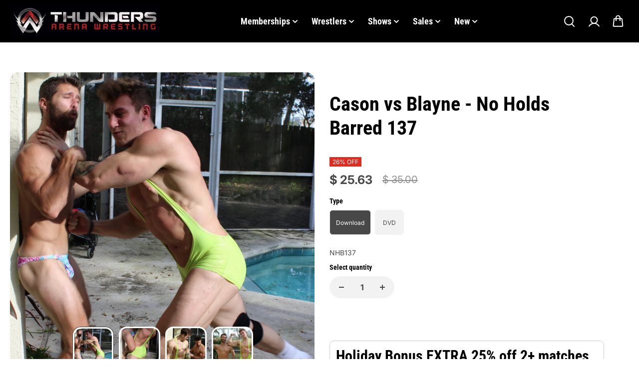

--- FILE ---
content_type: text/html; charset=utf-8
request_url: https://shop.thundersarena.com/products/cason-vs-blayne-no-holds-barred-137
body_size: 68837
content:
<!doctype html>
  <html class="no-js" lang="en">
    <head>
      <script type="application/vnd.locksmith+json" data-locksmith>{"version":"v245","locked":false,"initialized":true,"scope":"product","access_granted":true,"access_denied":false,"requires_customer":false,"manual_lock":false,"remote_lock":false,"has_timeout":false,"remote_rendered":null,"hide_resource":false,"hide_links_to_resource":false,"transparent":true,"locks":{"all":[],"opened":[]},"keys":[],"keys_signature":"f592eb43dc2e7d26c6e380cc5104631f93e3c1bae650be4c2284506840a8cb10","state":{"template":"product","theme":125827186759,"product":"cason-vs-blayne-no-holds-barred-137","collection":null,"page":null,"blog":null,"article":null,"app":null},"now":1765471930,"path":"\/products\/cason-vs-blayne-no-holds-barred-137","locale_root_url":"\/","canonical_url":"https:\/\/shop.thundersarena.com\/products\/cason-vs-blayne-no-holds-barred-137","customer_id":null,"customer_id_signature":"f592eb43dc2e7d26c6e380cc5104631f93e3c1bae650be4c2284506840a8cb10","cart":null}</script><script data-locksmith>!function(){var require=undefined,reqwest=function(){function succeed(e){var t=protocolRe.exec(e.url);return t=t&&t[1]||context.location.protocol,httpsRe.test(t)?twoHundo.test(e.request.status):!!e.request.response}function handleReadyState(e,t,n){return function(){return e._aborted?n(e.request):e._timedOut?n(e.request,"Request is aborted: timeout"):void(e.request&&4==e.request[readyState]&&(e.request.onreadystatechange=noop,succeed(e)?t(e.request):n(e.request)))}}function setHeaders(e,t){var n,s=t.headers||{};s.Accept=s.Accept||defaultHeaders.accept[t.type]||defaultHeaders.accept["*"];var r="undefined"!=typeof FormData&&t.data instanceof FormData;for(n in!t.crossOrigin&&!s[requestedWith]&&(s[requestedWith]=defaultHeaders.requestedWith),!s[contentType]&&!r&&(s[contentType]=t.contentType||defaultHeaders.contentType),s)s.hasOwnProperty(n)&&"setRequestHeader"in e&&e.setRequestHeader(n,s[n])}function setCredentials(e,t){"undefined"!=typeof t.withCredentials&&"undefined"!=typeof e.withCredentials&&(e.withCredentials=!!t.withCredentials)}function generalCallback(e){lastValue=e}function urlappend(e,t){return e+(/[?]/.test(e)?"&":"?")+t}function handleJsonp(e,t,n,s){var r=uniqid++,a=e.jsonpCallback||"callback",o=e.jsonpCallbackName||reqwest.getcallbackPrefix(r),i=new RegExp("((^|[?]|&)"+a+")=([^&]+)"),l=s.match(i),c=doc.createElement("script"),u=0,d=-1!==navigator.userAgent.indexOf("MSIE 10.0");return l?"?"===l[3]?s=s.replace(i,"$1="+o):o=l[3]:s=urlappend(s,a+"="+o),context[o]=generalCallback,c.type="text/javascript",c.src=s,c.async=!0,"undefined"!=typeof c.onreadystatechange&&!d&&(c.htmlFor=c.id="_reqwest_"+r),c.onload=c.onreadystatechange=function(){if(c[readyState]&&"complete"!==c[readyState]&&"loaded"!==c[readyState]||u)return!1;c.onload=c.onreadystatechange=null,c.onclick&&c.onclick(),t(lastValue),lastValue=undefined,head.removeChild(c),u=1},head.appendChild(c),{abort:function(){c.onload=c.onreadystatechange=null,n({},"Request is aborted: timeout",{}),lastValue=undefined,head.removeChild(c),u=1}}}function getRequest(e,t){var n,s=this.o,r=(s.method||"GET").toUpperCase(),a="string"==typeof s?s:s.url,o=!1!==s.processData&&s.data&&"string"!=typeof s.data?reqwest.toQueryString(s.data):s.data||null,i=!1;return("jsonp"==s.type||"GET"==r)&&o&&(a=urlappend(a,o),o=null),"jsonp"==s.type?handleJsonp(s,e,t,a):((n=s.xhr&&s.xhr(s)||xhr(s)).open(r,a,!1!==s.async),setHeaders(n,s),setCredentials(n,s),context[xDomainRequest]&&n instanceof context[xDomainRequest]?(n.onload=e,n.onerror=t,n.onprogress=function(){},i=!0):n.onreadystatechange=handleReadyState(this,e,t),s.before&&s.before(n),i?setTimeout(function(){n.send(o)},200):n.send(o),n)}function Reqwest(e,t){this.o=e,this.fn=t,init.apply(this,arguments)}function setType(e){return null===e?undefined:e.match("json")?"json":e.match("javascript")?"js":e.match("text")?"html":e.match("xml")?"xml":void 0}function init(o,fn){function complete(e){for(o.timeout&&clearTimeout(self.timeout),self.timeout=null;0<self._completeHandlers.length;)self._completeHandlers.shift()(e)}function success(resp){var type=o.type||resp&&setType(resp.getResponseHeader("Content-Type"));resp="jsonp"!==type?self.request:resp;var filteredResponse=globalSetupOptions.dataFilter(resp.responseText,type),r=filteredResponse;try{resp.responseText=r}catch(e){}if(r)switch(type){case"json":try{resp=context.JSON?context.JSON.parse(r):eval("("+r+")")}catch(err){return error(resp,"Could not parse JSON in response",err)}break;case"js":resp=eval(r);break;case"html":resp=r;break;case"xml":resp=resp.responseXML&&resp.responseXML.parseError&&resp.responseXML.parseError.errorCode&&resp.responseXML.parseError.reason?null:resp.responseXML}for(self._responseArgs.resp=resp,self._fulfilled=!0,fn(resp),self._successHandler(resp);0<self._fulfillmentHandlers.length;)resp=self._fulfillmentHandlers.shift()(resp);complete(resp)}function timedOut(){self._timedOut=!0,self.request.abort()}function error(e,t,n){for(e=self.request,self._responseArgs.resp=e,self._responseArgs.msg=t,self._responseArgs.t=n,self._erred=!0;0<self._errorHandlers.length;)self._errorHandlers.shift()(e,t,n);complete(e)}this.url="string"==typeof o?o:o.url,this.timeout=null,this._fulfilled=!1,this._successHandler=function(){},this._fulfillmentHandlers=[],this._errorHandlers=[],this._completeHandlers=[],this._erred=!1,this._responseArgs={};var self=this;fn=fn||function(){},o.timeout&&(this.timeout=setTimeout(function(){timedOut()},o.timeout)),o.success&&(this._successHandler=function(){o.success.apply(o,arguments)}),o.error&&this._errorHandlers.push(function(){o.error.apply(o,arguments)}),o.complete&&this._completeHandlers.push(function(){o.complete.apply(o,arguments)}),this.request=getRequest.call(this,success,error)}function reqwest(e,t){return new Reqwest(e,t)}function normalize(e){return e?e.replace(/\r?\n/g,"\r\n"):""}function serial(e,t){var n,s,r,a,o=e.name,i=e.tagName.toLowerCase(),l=function(e){e&&!e.disabled&&t(o,normalize(e.attributes.value&&e.attributes.value.specified?e.value:e.text))};if(!e.disabled&&o)switch(i){case"input":/reset|button|image|file/i.test(e.type)||(n=/checkbox/i.test(e.type),s=/radio/i.test(e.type),r=e.value,(!n&&!s||e.checked)&&t(o,normalize(n&&""===r?"on":r)));break;case"textarea":t(o,normalize(e.value));break;case"select":if("select-one"===e.type.toLowerCase())l(0<=e.selectedIndex?e.options[e.selectedIndex]:null);else for(a=0;e.length&&a<e.length;a++)e.options[a].selected&&l(e.options[a])}}function eachFormElement(){var e,t,a=this,n=function(e,t){var n,s,r;for(n=0;n<t.length;n++)for(r=e[byTag](t[n]),s=0;s<r.length;s++)serial(r[s],a)};for(t=0;t<arguments.length;t++)e=arguments[t],/input|select|textarea/i.test(e.tagName)&&serial(e,a),n(e,["input","select","textarea"])}function serializeQueryString(){return reqwest.toQueryString(reqwest.serializeArray.apply(null,arguments))}function serializeHash(){var n={};return eachFormElement.apply(function(e,t){e in n?(n[e]&&!isArray(n[e])&&(n[e]=[n[e]]),n[e].push(t)):n[e]=t},arguments),n}function buildParams(e,t,n,s){var r,a,o,i=/\[\]$/;if(isArray(t))for(a=0;t&&a<t.length;a++)o=t[a],n||i.test(e)?s(e,o):buildParams(e+"["+("object"==typeof o?a:"")+"]",o,n,s);else if(t&&"[object Object]"===t.toString())for(r in t)buildParams(e+"["+r+"]",t[r],n,s);else s(e,t)}var context=this,XHR2;if("window"in context)var doc=document,byTag="getElementsByTagName",head=doc[byTag]("head")[0];else try{XHR2=require("xhr2")}catch(ex){throw new Error("Peer dependency `xhr2` required! Please npm install xhr2")}var httpsRe=/^http/,protocolRe=/(^\w+):\/\//,twoHundo=/^(20\d|1223)$/,readyState="readyState",contentType="Content-Type",requestedWith="X-Requested-With",uniqid=0,callbackPrefix="reqwest_"+ +new Date,lastValue,xmlHttpRequest="XMLHttpRequest",xDomainRequest="XDomainRequest",noop=function(){},isArray="function"==typeof Array.isArray?Array.isArray:function(e){return e instanceof Array},defaultHeaders={contentType:"application/x-www-form-urlencoded",requestedWith:xmlHttpRequest,accept:{"*":"text/javascript, text/html, application/xml, text/xml, */*",xml:"application/xml, text/xml",html:"text/html",text:"text/plain",json:"application/json, text/javascript",js:"application/javascript, text/javascript"}},xhr=function(e){if(!0!==e.crossOrigin)return context[xmlHttpRequest]?new XMLHttpRequest:XHR2?new XHR2:new ActiveXObject("Microsoft.XMLHTTP");var t=context[xmlHttpRequest]?new XMLHttpRequest:null;if(t&&"withCredentials"in t)return t;if(context[xDomainRequest])return new XDomainRequest;throw new Error("Browser does not support cross-origin requests")},globalSetupOptions={dataFilter:function(e){return e}};return Reqwest.prototype={abort:function(){this._aborted=!0,this.request.abort()},retry:function(){init.call(this,this.o,this.fn)},then:function(e,t){return e=e||function(){},t=t||function(){},this._fulfilled?this._responseArgs.resp=e(this._responseArgs.resp):this._erred?t(this._responseArgs.resp,this._responseArgs.msg,this._responseArgs.t):(this._fulfillmentHandlers.push(e),this._errorHandlers.push(t)),this},always:function(e){return this._fulfilled||this._erred?e(this._responseArgs.resp):this._completeHandlers.push(e),this},fail:function(e){return this._erred?e(this._responseArgs.resp,this._responseArgs.msg,this._responseArgs.t):this._errorHandlers.push(e),this},"catch":function(e){return this.fail(e)}},reqwest.serializeArray=function(){var n=[];return eachFormElement.apply(function(e,t){n.push({name:e,value:t})},arguments),n},reqwest.serialize=function(){if(0===arguments.length)return"";var e,t=Array.prototype.slice.call(arguments,0);return(e=t.pop())&&e.nodeType&&t.push(e)&&(e=null),e&&(e=e.type),("map"==e?serializeHash:"array"==e?reqwest.serializeArray:serializeQueryString).apply(null,t)},reqwest.toQueryString=function(e,t){var n,s,r=t||!1,a=[],o=encodeURIComponent,i=function(e,t){t="function"==typeof t?t():null==t?"":t,a[a.length]=o(e)+"="+o(t)};if(isArray(e))for(s=0;e&&s<e.length;s++)i(e[s].name,e[s].value);else for(n in e)e.hasOwnProperty(n)&&buildParams(n,e[n],r,i);return a.join("&").replace(/%20/g,"+")},reqwest.getcallbackPrefix=function(){return callbackPrefix},reqwest.compat=function(e,t){return e&&(e.type&&(e.method=e.type)&&delete e.type,e.dataType&&(e.type=e.dataType),e.jsonpCallback&&(e.jsonpCallbackName=e.jsonpCallback)&&delete e.jsonpCallback,e.jsonp&&(e.jsonpCallback=e.jsonp)),new Reqwest(e,t)},reqwest.ajaxSetup=function(e){for(var t in e=e||{})globalSetupOptions[t]=e[t]},reqwest}();
/*!
  * Reqwest! A general purpose XHR connection manager
  * license MIT (c) Dustin Diaz 2015
  * https://github.com/ded/reqwest
  */!function(){var o=window.Locksmith={},e=document.querySelector('script[type="application/vnd.locksmith+json"]'),n=e&&e.innerHTML;if(o.state={},o.util={},o.loading=!1,n)try{o.state=JSON.parse(n)}catch(u){}if(document.addEventListener&&document.querySelector){var s,r,a,t=[76,79,67,75,83,77,73,84,72,49,49],i=function(){r=t.slice(0)},l="style",c=function(e){e&&27!==e.keyCode&&"click"!==e.type||(document.removeEventListener("keydown",c),document.removeEventListener("click",c),s&&document.body.removeChild(s),s=null)};i(),document.addEventListener("keyup",function(e){if(e.keyCode===r[0]){if(clearTimeout(a),r.shift(),0<r.length)return void(a=setTimeout(i,1e3));i(),c(),(s=document.createElement("div"))[l].width="50%",s[l].maxWidth="1000px",s[l].height="85%",s[l].border="1px rgba(0, 0, 0, 0.2) solid",s[l].background="rgba(255, 255, 255, 0.99)",s[l].borderRadius="4px",s[l].position="fixed",s[l].top="50%",s[l].left="50%",s[l].transform="translateY(-50%) translateX(-50%)",s[l].boxShadow="0 2px 5px rgba(0, 0, 0, 0.3), 0 0 100vh 100vw rgba(0, 0, 0, 0.5)",s[l].zIndex="2147483645";var t=document.createElement("textarea");t.value=JSON.stringify(JSON.parse(n),null,2),t[l].border="none",t[l].display="block",t[l].boxSizing="border-box",t[l].width="100%",t[l].height="100%",t[l].background="transparent",t[l].padding="22px",t[l].fontFamily="monospace",t[l].fontSize="14px",t[l].color="#333",t[l].resize="none",t[l].outline="none",t.readOnly=!0,s.appendChild(t),document.body.appendChild(s),t.addEventListener("click",function(e){e.stopImmediatePropagation()}),t.select(),document.addEventListener("keydown",c),document.addEventListener("click",c)}})}o.isEmbedded=-1!==window.location.search.indexOf("_ab=0&_fd=0&_sc=1"),o.path=o.state.path||window.location.pathname,o.basePath=o.state.locale_root_url.concat("/apps/locksmith").replace(/^\/\//,"/"),o.reloading=!1,o.util.console=window.console||{log:function(){},error:function(){}},o.util.makeUrl=function(e,t){var n,s=o.basePath+e,r=[],a=o.cache();for(n in a)r.push(n+"="+encodeURIComponent(a[n]));for(n in t)r.push(n+"="+encodeURIComponent(t[n]));return o.state.customer_id&&(r.push("customer_id="+encodeURIComponent(o.state.customer_id)),r.push("customer_id_signature="+encodeURIComponent(o.state.customer_id_signature))),s+=(-1===s.indexOf("?")?"?":"&")+r.join("&")},o._initializeCallbacks=[],o.on=function(e,t){if("initialize"!==e)throw'Locksmith.on() currently only supports the "initialize" event';o._initializeCallbacks.push(t)},o.initializeSession=function(e){if(!o.isEmbedded){var t=!1,n=!0,s=!0;(e=e||{}).silent&&(s=n=!(t=!0)),o.ping({silent:t,spinner:n,reload:s,callback:function(){o._initializeCallbacks.forEach(function(e){e()})}})}},o.cache=function(e){var t={};try{var n=function r(e){return(document.cookie.match("(^|; )"+e+"=([^;]*)")||0)[2]};t=JSON.parse(decodeURIComponent(n("locksmith-params")||"{}"))}catch(u){}if(e){for(var s in e)t[s]=e[s];document.cookie="locksmith-params=; expires=Thu, 01 Jan 1970 00:00:00 GMT; path=/",document.cookie="locksmith-params="+encodeURIComponent(JSON.stringify(t))+"; path=/"}return t},o.cache.cart=o.state.cart,o.cache.cartLastSaved=null,o.params=o.cache(),o.util.reload=function(){o.reloading=!0;try{window.location.href=window.location.href.replace(/#.*/,"")}catch(u){o.util.console.error("Preferred reload method failed",u),window.location.reload()}},o.cache.saveCart=function(e){if(!o.cache.cart||o.cache.cart===o.cache.cartLastSaved)return e?e():null;var t=o.cache.cartLastSaved;o.cache.cartLastSaved=o.cache.cart,reqwest({url:"/cart/update.json",method:"post",type:"json",data:{attributes:{locksmith:o.cache.cart}},complete:e,error:function(e){if(o.cache.cartLastSaved=t,!o.reloading)throw e}})},o.util.spinnerHTML='<style>body{background:#FFF}@keyframes spin{from{transform:rotate(0deg)}to{transform:rotate(360deg)}}#loading{display:flex;width:100%;height:50vh;color:#777;align-items:center;justify-content:center}#loading .spinner{display:block;animation:spin 600ms linear infinite;position:relative;width:50px;height:50px}#loading .spinner-ring{stroke:currentColor;stroke-dasharray:100%;stroke-width:2px;stroke-linecap:round;fill:none}</style><div id="loading"><div class="spinner"><svg width="100%" height="100%"><svg preserveAspectRatio="xMinYMin"><circle class="spinner-ring" cx="50%" cy="50%" r="45%"></circle></svg></svg></div></div>',o.util.clobberBody=function(e){document.body.innerHTML=e},o.util.clobberDocument=function(e){e.responseText&&(e=e.responseText),document.documentElement&&document.removeChild(document.documentElement);var t=document.open("text/html","replace");t.writeln(e),t.close(),setTimeout(function(){var e=t.querySelector("[autofocus]");e&&e.focus()},100)},o.util.serializeForm=function(e){if(e&&"FORM"===e.nodeName){var t,n,s={};for(t=e.elements.length-1;0<=t;t-=1)if(""!==e.elements[t].name)switch(e.elements[t].nodeName){case"INPUT":switch(e.elements[t].type){default:case"text":case"hidden":case"password":case"button":case"reset":case"submit":s[e.elements[t].name]=e.elements[t].value;break;case"checkbox":case"radio":e.elements[t].checked&&(s[e.elements[t].name]=e.elements[t].value);break;case"file":}break;case"TEXTAREA":s[e.elements[t].name]=e.elements[t].value;break;case"SELECT":switch(e.elements[t].type){case"select-one":s[e.elements[t].name]=e.elements[t].value;break;case"select-multiple":for(n=e.elements[t].options.length-1;0<=n;n-=1)e.elements[t].options[n].selected&&(s[e.elements[t].name]=e.elements[t].options[n].value)}break;case"BUTTON":switch(e.elements[t].type){case"reset":case"submit":case"button":s[e.elements[t].name]=e.elements[t].value}}return s}},o.util.on=function(e,a,o,t){t=t||document;var i="locksmith-"+e+a,n=function(e){var t=e.target,n=e.target.parentElement,s=t.className.baseVal||t.className||"",r=n.className.baseVal||n.className||"";("string"==typeof s&&-1!==s.split(/\s+/).indexOf(a)||"string"==typeof r&&-1!==r.split(/\s+/).indexOf(a))&&!e[i]&&(e[i]=!0,o(e))};t.attachEvent?t.attachEvent(e,n):t.addEventListener(e,n,!1)},o.util.enableActions=function(e){o.util.on("click","locksmith-action",function(e){e.preventDefault();var t=e.target;t.dataset.confirmWith&&!confirm(t.dataset.confirmWith)||(t.disabled=!0,t.innerText=t.dataset.disableWith,o.post("/action",t.dataset.locksmithParams,{spinner:!1,type:"text",success:function(e){(e=JSON.parse(e.responseText)).message&&alert(e.message),o.util.reload()}}))},e)},o.util.inject=function(e,t){var n=["data","locksmith","append"];if(-1!==t.indexOf(n.join("-"))){var s=document.createElement("div");s.innerHTML=t,e.appendChild(s)}else e.innerHTML=t;var r,a,o=e.querySelectorAll("script");for(a=0;a<o.length;++a){r=o[a];var i=document.createElement("script");if(r.type&&(i.type=r.type),r.src)i.src=r.src;else{var l=document.createTextNode(r.innerHTML);i.appendChild(l)}e.appendChild(i)}var c=e.querySelector("[autofocus]");c&&c.focus()},o.post=function(e,t,n){!1!==(n=n||{}).spinner&&o.util.clobberBody(o.util.spinnerHTML);var s={};n.container===document?(s.layout=1,n.success=function(e){document.getElementById(n.container);o.util.clobberDocument(e)}):n.container&&(s.layout=0,n.success=function(e){var t=document.getElementById(n.container);o.util.inject(t,e),t.id===t.firstChild.id&&t.parentElement.replaceChild(t.firstChild,t)}),n.form_type&&(t.form_type=n.form_type),n.include_layout_classes!==undefined&&(t.include_layout_classes=n.include_layout_classes),n.lock_id!==undefined&&(t.lock_id=n.lock_id),o.loading=!0;var r=o.util.makeUrl(e,s);reqwest({url:r,method:"post",type:n.type||"html",data:t,complete:function(){o.loading=!1},error:function(e){if(!o.reloading)if("dashboard.weglot.com"!==window.location.host){if(!n.silent)throw alert("Something went wrong! Please refresh and try again."),e;console.error(e)}else console.error(e)},success:n.success||o.util.clobberDocument})},o.postResource=function(e,t){e.path=o.path,e.search=window.location.search,e.state=o.state,e.passcode&&(e.passcode=e.passcode.trim()),e.email&&(e.email=e.email.trim()),e.state.cart=o.cache.cart,e.locksmith_json=o.jsonTag,e.locksmith_json_signature=o.jsonTagSignature,o.post("/resource",e,t)},o.ping=function(e){if(!o.isEmbedded){e=e||{};var t=function(){e.reload?o.util.reload():"function"==typeof e.callback&&e.callback()};o.post("/ping",{path:o.path,search:window.location.search,state:o.state},{spinner:!!e.spinner,silent:"undefined"==typeof e.silent||e.silent,type:"text",success:function(e){(e=JSON.parse(e.responseText)).messages&&0<e.messages.length&&o.showMessages(e.messages),e.cart&&o.cache.cart!==e.cart?(o.cache.cart=e.cart,o.cache.saveCart(function(){t(),e.cart&&e.cart.match(/^.+:/)&&o.util.reload()})):t()}})}},o.timeoutMonitor=function(){var e=o.cache.cart;o.ping({callback:function(){e!==o.cache.cart||setTimeout(function(){o.timeoutMonitor()},6e4)}})},o.showMessages=function(e){var t=document.createElement("div");t.style.position="fixed",t.style.left=0,t.style.right=0,t.style.bottom="-50px",t.style.opacity=0,t.style.background="#191919",t.style.color="#ddd",t.style.transition="bottom 0.2s, opacity 0.2s",t.style.zIndex=999999,t.innerHTML="        <style>          .locksmith-ab .locksmith-b { display: none; }          .locksmith-ab.toggled .locksmith-b { display: flex; }          .locksmith-ab.toggled .locksmith-a { display: none; }          .locksmith-flex { display: flex; flex-wrap: wrap; justify-content: space-between; align-items: center; padding: 10px 20px; }          .locksmith-message + .locksmith-message { border-top: 1px #555 solid; }          .locksmith-message a { color: inherit; font-weight: bold; }          .locksmith-message a:hover { color: inherit; opacity: 0.8; }          a.locksmith-ab-toggle { font-weight: inherit; text-decoration: underline; }          .locksmith-text { flex-grow: 1; }          .locksmith-cta { flex-grow: 0; text-align: right; }          .locksmith-cta button { transform: scale(0.8); transform-origin: left; }          .locksmith-cta > * { display: block; }          .locksmith-cta > * + * { margin-top: 10px; }          .locksmith-message a.locksmith-close { flex-grow: 0; text-decoration: none; margin-left: 15px; font-size: 30px; font-family: monospace; display: block; padding: 2px 10px; }                    @media screen and (max-width: 600px) {            .locksmith-wide-only { display: none !important; }            .locksmith-flex { padding: 0 15px; }            .locksmith-flex > * { margin-top: 5px; margin-bottom: 5px; }            .locksmith-cta { text-align: left; }          }                    @media screen and (min-width: 601px) {            .locksmith-narrow-only { display: none !important; }          }        </style>      "+e.map(function(e){return'<div class="locksmith-message">'+e+"</div>"}).join(""),document.body.appendChild(t),document.body.style.position="relative",document.body.parentElement.style.paddingBottom=t.offsetHeight+"px",setTimeout(function(){t.style.bottom=0,t.style.opacity=1},50),o.util.on("click","locksmith-ab-toggle",function(e){e.preventDefault();for(var t=e.target.parentElement;-1===t.className.split(" ").indexOf("locksmith-ab");)t=t.parentElement;-1!==t.className.split(" ").indexOf("toggled")?t.className=t.className.replace("toggled",""):t.className=t.className+" toggled"}),o.util.enableActions(t)}}()}();</script>
      <script data-locksmith>Locksmith.cache.cart=null</script>

  <script data-locksmith>Locksmith.jsonTag="{\"version\":\"v245\",\"locked\":false,\"initialized\":true,\"scope\":\"product\",\"access_granted\":true,\"access_denied\":false,\"requires_customer\":false,\"manual_lock\":false,\"remote_lock\":false,\"has_timeout\":false,\"remote_rendered\":null,\"hide_resource\":false,\"hide_links_to_resource\":false,\"transparent\":true,\"locks\":{\"all\":[],\"opened\":[]},\"keys\":[],\"keys_signature\":\"f592eb43dc2e7d26c6e380cc5104631f93e3c1bae650be4c2284506840a8cb10\",\"state\":{\"template\":\"product\",\"theme\":125827186759,\"product\":\"cason-vs-blayne-no-holds-barred-137\",\"collection\":null,\"page\":null,\"blog\":null,\"article\":null,\"app\":null},\"now\":1765471930,\"path\":\"\\\/products\\\/cason-vs-blayne-no-holds-barred-137\",\"locale_root_url\":\"\\\/\",\"canonical_url\":\"https:\\\/\\\/shop.thundersarena.com\\\/products\\\/cason-vs-blayne-no-holds-barred-137\",\"customer_id\":null,\"customer_id_signature\":\"f592eb43dc2e7d26c6e380cc5104631f93e3c1bae650be4c2284506840a8cb10\",\"cart\":null}";Locksmith.jsonTagSignature="ba5b887d1540b99b116b832eed96365c0d2a83011a49c85660830c8f23691f0a"</script>
      <meta charset="utf-8">
      <meta http-equiv="X-UA-Compatible" content="IE=edge">
      <meta name="viewport" content="width=device-width,initial-scale=1">
      <meta name="theme-color" content="#F5F5F5">
      
  
  <meta property="og:site_name" content="Thunders Arena Wrestling">
  <meta property="og:url" content="https://shop.thundersarena.com/products/cason-vs-blayne-no-holds-barred-137"><meta property="og:title" content="Cason vs Blayne - No Holds Barred 137">
<meta property="og:type" content="product">
<meta property="og:description" content="Cason vs Blayne - No Holds Barred 137">
<meta property="og:image" content="http://shop.thundersarena.com/cdn/shop/products/4L6A3277_b783504c-8db3-4d1f-99d5-fd6fe1e8612e.jpg?v=1553179231">
<meta property="og:image:secure_url" content="https://shop.thundersarena.com/cdn/shop/products/4L6A3277_b783504c-8db3-4d1f-99d5-fd6fe1e8612e.jpg?v=1553179231">
<meta property="og:image:width" content="1419">
    <meta property="og:image:height" content="4464"><meta property="og:price:amount" content="25.63">
<meta property="og:price:currency" content="USD">
<meta name="twitter:card" content="summary_large_image"><meta name="twitter:title" content="Cason vs Blayne - No Holds Barred 137">
<meta name="twitter:description" content="Cason vs Blayne - No Holds Barred 137">

      <link rel="canonical" href="https://shop.thundersarena.com/products/cason-vs-blayne-no-holds-barred-137">
      <link rel="preconnect" href="https://cdn.shopify.com" crossorigin><link rel="preconnect" href="https://fonts.shopifycdn.com" crossorigin><title>
        Cason vs Blayne - No Holds Barred 137
      </title>
  
      
<meta name="description" content="Cason vs Blayne - No Holds Barred 137">

      <script>window.performance && window.performance.mark && window.performance.mark('shopify.content_for_header.start');</script><meta name="facebook-domain-verification" content="0fm3fpkjwjbeeljwxtkew9kecxgptd">
<meta name="facebook-domain-verification" content="shojah1jruyfre2ro8iq5zr9iflops">
<meta id="shopify-digital-wallet" name="shopify-digital-wallet" content="/7625945/digital_wallets/dialog">
<meta name="shopify-checkout-api-token" content="6bd09b4cadee173a03c0a096b892082c">
<link rel="alternate" type="application/json+oembed" href="https://shop.thundersarena.com/products/cason-vs-blayne-no-holds-barred-137.oembed">
<script async="async" src="/checkouts/internal/preloads.js?locale=en-US"></script>
<link rel="preconnect" href="https://shop.app" crossorigin="anonymous">
<script async="async" src="https://shop.app/checkouts/internal/preloads.js?locale=en-US&shop_id=7625945" crossorigin="anonymous"></script>
<script id="apple-pay-shop-capabilities" type="application/json">{"shopId":7625945,"countryCode":"US","currencyCode":"USD","merchantCapabilities":["supports3DS"],"merchantId":"gid:\/\/shopify\/Shop\/7625945","merchantName":"Thunders Arena Wrestling","requiredBillingContactFields":["postalAddress","email"],"requiredShippingContactFields":["postalAddress","email"],"shippingType":"shipping","supportedNetworks":["visa","masterCard","amex","discover","elo","jcb"],"total":{"type":"pending","label":"Thunders Arena Wrestling","amount":"1.00"},"shopifyPaymentsEnabled":true,"supportsSubscriptions":true}</script>
<script id="shopify-features" type="application/json">{"accessToken":"6bd09b4cadee173a03c0a096b892082c","betas":["rich-media-storefront-analytics"],"domain":"shop.thundersarena.com","predictiveSearch":true,"shopId":7625945,"locale":"en"}</script>
<script>var Shopify = Shopify || {};
Shopify.shop = "michael-sisk.myshopify.com";
Shopify.locale = "en";
Shopify.currency = {"active":"USD","rate":"1.0"};
Shopify.country = "US";
Shopify.theme = {"name":"Thunders New Website","id":125827186759,"schema_name":"Shark","schema_version":"1.3.0","theme_store_id":2619,"role":"main"};
Shopify.theme.handle = "null";
Shopify.theme.style = {"id":null,"handle":null};
Shopify.cdnHost = "shop.thundersarena.com/cdn";
Shopify.routes = Shopify.routes || {};
Shopify.routes.root = "/";</script>
<script type="module">!function(o){(o.Shopify=o.Shopify||{}).modules=!0}(window);</script>
<script>!function(o){function n(){var o=[];function n(){o.push(Array.prototype.slice.apply(arguments))}return n.q=o,n}var t=o.Shopify=o.Shopify||{};t.loadFeatures=n(),t.autoloadFeatures=n()}(window);</script>
<script>
  window.ShopifyPay = window.ShopifyPay || {};
  window.ShopifyPay.apiHost = "shop.app\/pay";
  window.ShopifyPay.redirectState = null;
</script>
<script id="shop-js-analytics" type="application/json">{"pageType":"product"}</script>
<script defer="defer" async type="module" src="//shop.thundersarena.com/cdn/shopifycloud/shop-js/modules/v2/client.init-shop-cart-sync_dlpDe4U9.en.esm.js"></script>
<script defer="defer" async type="module" src="//shop.thundersarena.com/cdn/shopifycloud/shop-js/modules/v2/chunk.common_FunKbpTJ.esm.js"></script>
<script type="module">
  await import("//shop.thundersarena.com/cdn/shopifycloud/shop-js/modules/v2/client.init-shop-cart-sync_dlpDe4U9.en.esm.js");
await import("//shop.thundersarena.com/cdn/shopifycloud/shop-js/modules/v2/chunk.common_FunKbpTJ.esm.js");

  window.Shopify.SignInWithShop?.initShopCartSync?.({"fedCMEnabled":true,"windoidEnabled":true});

</script>
<script>
  window.Shopify = window.Shopify || {};
  if (!window.Shopify.featureAssets) window.Shopify.featureAssets = {};
  window.Shopify.featureAssets['shop-js'] = {"shop-cart-sync":["modules/v2/client.shop-cart-sync_DIWHqfTk.en.esm.js","modules/v2/chunk.common_FunKbpTJ.esm.js"],"init-fed-cm":["modules/v2/client.init-fed-cm_CmNkGb1A.en.esm.js","modules/v2/chunk.common_FunKbpTJ.esm.js"],"shop-button":["modules/v2/client.shop-button_Dpfxl9vG.en.esm.js","modules/v2/chunk.common_FunKbpTJ.esm.js"],"shop-cash-offers":["modules/v2/client.shop-cash-offers_CtPYbIPM.en.esm.js","modules/v2/chunk.common_FunKbpTJ.esm.js","modules/v2/chunk.modal_n1zSoh3t.esm.js"],"init-windoid":["modules/v2/client.init-windoid_V_O5I0mt.en.esm.js","modules/v2/chunk.common_FunKbpTJ.esm.js"],"shop-toast-manager":["modules/v2/client.shop-toast-manager_p8J9W8kY.en.esm.js","modules/v2/chunk.common_FunKbpTJ.esm.js"],"init-shop-email-lookup-coordinator":["modules/v2/client.init-shop-email-lookup-coordinator_DUdFDmvK.en.esm.js","modules/v2/chunk.common_FunKbpTJ.esm.js"],"init-shop-cart-sync":["modules/v2/client.init-shop-cart-sync_dlpDe4U9.en.esm.js","modules/v2/chunk.common_FunKbpTJ.esm.js"],"pay-button":["modules/v2/client.pay-button_x_P2fRzB.en.esm.js","modules/v2/chunk.common_FunKbpTJ.esm.js"],"shop-login-button":["modules/v2/client.shop-login-button_C3-NmE42.en.esm.js","modules/v2/chunk.common_FunKbpTJ.esm.js","modules/v2/chunk.modal_n1zSoh3t.esm.js"],"avatar":["modules/v2/client.avatar_BTnouDA3.en.esm.js"],"init-shop-for-new-customer-accounts":["modules/v2/client.init-shop-for-new-customer-accounts_aeWumpsw.en.esm.js","modules/v2/client.shop-login-button_C3-NmE42.en.esm.js","modules/v2/chunk.common_FunKbpTJ.esm.js","modules/v2/chunk.modal_n1zSoh3t.esm.js"],"init-customer-accounts-sign-up":["modules/v2/client.init-customer-accounts-sign-up_CRLhpYdY.en.esm.js","modules/v2/client.shop-login-button_C3-NmE42.en.esm.js","modules/v2/chunk.common_FunKbpTJ.esm.js","modules/v2/chunk.modal_n1zSoh3t.esm.js"],"checkout-modal":["modules/v2/client.checkout-modal_EOl6FxyC.en.esm.js","modules/v2/chunk.common_FunKbpTJ.esm.js","modules/v2/chunk.modal_n1zSoh3t.esm.js"],"init-customer-accounts":["modules/v2/client.init-customer-accounts_BkuyBVsz.en.esm.js","modules/v2/client.shop-login-button_C3-NmE42.en.esm.js","modules/v2/chunk.common_FunKbpTJ.esm.js","modules/v2/chunk.modal_n1zSoh3t.esm.js"],"shop-follow-button":["modules/v2/client.shop-follow-button_DDNA7Aw9.en.esm.js","modules/v2/chunk.common_FunKbpTJ.esm.js","modules/v2/chunk.modal_n1zSoh3t.esm.js"],"lead-capture":["modules/v2/client.lead-capture_LZVhB0lN.en.esm.js","modules/v2/chunk.common_FunKbpTJ.esm.js","modules/v2/chunk.modal_n1zSoh3t.esm.js"],"shop-login":["modules/v2/client.shop-login_D4d_T_FR.en.esm.js","modules/v2/chunk.common_FunKbpTJ.esm.js","modules/v2/chunk.modal_n1zSoh3t.esm.js"],"payment-terms":["modules/v2/client.payment-terms_g-geHK5T.en.esm.js","modules/v2/chunk.common_FunKbpTJ.esm.js","modules/v2/chunk.modal_n1zSoh3t.esm.js"]};
</script>
<script>(function() {
  var isLoaded = false;
  function asyncLoad() {
    if (isLoaded) return;
    isLoaded = true;
    var urls = ["\/\/cdn.shopify.com\/proxy\/cc921b25e2a025d54d84052749c0008b7dba6e76443bf3517895fa59de3c091a\/api.kimonix.com\/kimonix_void_script.js?shop=michael-sisk.myshopify.com\u0026sp-cache-control=cHVibGljLCBtYXgtYWdlPTkwMA","\/\/cdn.shopify.com\/proxy\/d0ee89be3f508c6b6a46378d0d8cb75cb167d83266285d34a86ac8b4f07bc50f\/api.kimonix.com\/kimonix_analytics.js?shop=michael-sisk.myshopify.com\u0026sp-cache-control=cHVibGljLCBtYXgtYWdlPTkwMA","https:\/\/static.klaviyo.com\/onsite\/js\/eXzmiR\/klaviyo.js?company_id=eXzmiR\u0026shop=michael-sisk.myshopify.com","https:\/\/ext.spinwheelapp.com\/external\/v1\/f141889204a55a03\/spps.js?shop=michael-sisk.myshopify.com","\/\/cdn.shopify.com\/proxy\/1c8366d317f9b974d5c3f352457c3205faed073564d77b1b2aa7ac5e108bddff\/aiodstag.cirkleinc.com\/?shop=michael-sisk.myshopify.com\u0026sp-cache-control=cHVibGljLCBtYXgtYWdlPTkwMA"];
    for (var i = 0; i < urls.length; i++) {
      var s = document.createElement('script');
      s.type = 'text/javascript';
      s.async = true;
      s.src = urls[i];
      var x = document.getElementsByTagName('script')[0];
      x.parentNode.insertBefore(s, x);
    }
  };
  if(window.attachEvent) {
    window.attachEvent('onload', asyncLoad);
  } else {
    window.addEventListener('load', asyncLoad, false);
  }
})();</script>
<script id="__st">var __st={"a":7625945,"offset":-18000,"reqid":"4c818005-edcc-4d4b-8c83-3d7fdc6190fe-1765471930","pageurl":"shop.thundersarena.com\/products\/cason-vs-blayne-no-holds-barred-137","u":"5823fb2e4444","p":"product","rtyp":"product","rid":1601438318663};</script>
<script>window.ShopifyPaypalV4VisibilityTracking = true;</script>
<script id="captcha-bootstrap">!function(){'use strict';const t='contact',e='account',n='new_comment',o=[[t,t],['blogs',n],['comments',n],[t,'customer']],c=[[e,'customer_login'],[e,'guest_login'],[e,'recover_customer_password'],[e,'create_customer']],r=t=>t.map((([t,e])=>`form[action*='/${t}']:not([data-nocaptcha='true']) input[name='form_type'][value='${e}']`)).join(','),a=t=>()=>t?[...document.querySelectorAll(t)].map((t=>t.form)):[];function s(){const t=[...o],e=r(t);return a(e)}const i='password',u='form_key',d=['recaptcha-v3-token','g-recaptcha-response','h-captcha-response',i],f=()=>{try{return window.sessionStorage}catch{return}},m='__shopify_v',_=t=>t.elements[u];function p(t,e,n=!1){try{const o=window.sessionStorage,c=JSON.parse(o.getItem(e)),{data:r}=function(t){const{data:e,action:n}=t;return t[m]||n?{data:e,action:n}:{data:t,action:n}}(c);for(const[e,n]of Object.entries(r))t.elements[e]&&(t.elements[e].value=n);n&&o.removeItem(e)}catch(o){console.error('form repopulation failed',{error:o})}}const l='form_type',E='cptcha';function T(t){t.dataset[E]=!0}const w=window,h=w.document,L='Shopify',v='ce_forms',y='captcha';let A=!1;((t,e)=>{const n=(g='f06e6c50-85a8-45c8-87d0-21a2b65856fe',I='https://cdn.shopify.com/shopifycloud/storefront-forms-hcaptcha/ce_storefront_forms_captcha_hcaptcha.v1.5.2.iife.js',D={infoText:'Protected by hCaptcha',privacyText:'Privacy',termsText:'Terms'},(t,e,n)=>{const o=w[L][v],c=o.bindForm;if(c)return c(t,g,e,D).then(n);var r;o.q.push([[t,g,e,D],n]),r=I,A||(h.body.append(Object.assign(h.createElement('script'),{id:'captcha-provider',async:!0,src:r})),A=!0)});var g,I,D;w[L]=w[L]||{},w[L][v]=w[L][v]||{},w[L][v].q=[],w[L][y]=w[L][y]||{},w[L][y].protect=function(t,e){n(t,void 0,e),T(t)},Object.freeze(w[L][y]),function(t,e,n,w,h,L){const[v,y,A,g]=function(t,e,n){const i=e?o:[],u=t?c:[],d=[...i,...u],f=r(d),m=r(i),_=r(d.filter((([t,e])=>n.includes(e))));return[a(f),a(m),a(_),s()]}(w,h,L),I=t=>{const e=t.target;return e instanceof HTMLFormElement?e:e&&e.form},D=t=>v().includes(t);t.addEventListener('submit',(t=>{const e=I(t);if(!e)return;const n=D(e)&&!e.dataset.hcaptchaBound&&!e.dataset.recaptchaBound,o=_(e),c=g().includes(e)&&(!o||!o.value);(n||c)&&t.preventDefault(),c&&!n&&(function(t){try{if(!f())return;!function(t){const e=f();if(!e)return;const n=_(t);if(!n)return;const o=n.value;o&&e.removeItem(o)}(t);const e=Array.from(Array(32),(()=>Math.random().toString(36)[2])).join('');!function(t,e){_(t)||t.append(Object.assign(document.createElement('input'),{type:'hidden',name:u})),t.elements[u].value=e}(t,e),function(t,e){const n=f();if(!n)return;const o=[...t.querySelectorAll(`input[type='${i}']`)].map((({name:t})=>t)),c=[...d,...o],r={};for(const[a,s]of new FormData(t).entries())c.includes(a)||(r[a]=s);n.setItem(e,JSON.stringify({[m]:1,action:t.action,data:r}))}(t,e)}catch(e){console.error('failed to persist form',e)}}(e),e.submit())}));const S=(t,e)=>{t&&!t.dataset[E]&&(n(t,e.some((e=>e===t))),T(t))};for(const o of['focusin','change'])t.addEventListener(o,(t=>{const e=I(t);D(e)&&S(e,y())}));const B=e.get('form_key'),M=e.get(l),P=B&&M;t.addEventListener('DOMContentLoaded',(()=>{const t=y();if(P)for(const e of t)e.elements[l].value===M&&p(e,B);[...new Set([...A(),...v().filter((t=>'true'===t.dataset.shopifyCaptcha))])].forEach((e=>S(e,t)))}))}(h,new URLSearchParams(w.location.search),n,t,e,['guest_login'])})(!0,!0)}();</script>
<script integrity="sha256-52AcMU7V7pcBOXWImdc/TAGTFKeNjmkeM1Pvks/DTgc=" data-source-attribution="shopify.loadfeatures" defer="defer" src="//shop.thundersarena.com/cdn/shopifycloud/storefront/assets/storefront/load_feature-81c60534.js" crossorigin="anonymous"></script>
<script crossorigin="anonymous" defer="defer" src="//shop.thundersarena.com/cdn/shopifycloud/storefront/assets/shopify_pay/storefront-65b4c6d7.js?v=20250812"></script>
<script data-source-attribution="shopify.dynamic_checkout.dynamic.init">var Shopify=Shopify||{};Shopify.PaymentButton=Shopify.PaymentButton||{isStorefrontPortableWallets:!0,init:function(){window.Shopify.PaymentButton.init=function(){};var t=document.createElement("script");t.src="https://shop.thundersarena.com/cdn/shopifycloud/portable-wallets/latest/portable-wallets.en.js",t.type="module",document.head.appendChild(t)}};
</script>
<script data-source-attribution="shopify.dynamic_checkout.buyer_consent">
  function portableWalletsHideBuyerConsent(e){var t=document.getElementById("shopify-buyer-consent"),n=document.getElementById("shopify-subscription-policy-button");t&&n&&(t.classList.add("hidden"),t.setAttribute("aria-hidden","true"),n.removeEventListener("click",e))}function portableWalletsShowBuyerConsent(e){var t=document.getElementById("shopify-buyer-consent"),n=document.getElementById("shopify-subscription-policy-button");t&&n&&(t.classList.remove("hidden"),t.removeAttribute("aria-hidden"),n.addEventListener("click",e))}window.Shopify?.PaymentButton&&(window.Shopify.PaymentButton.hideBuyerConsent=portableWalletsHideBuyerConsent,window.Shopify.PaymentButton.showBuyerConsent=portableWalletsShowBuyerConsent);
</script>
<script data-source-attribution="shopify.dynamic_checkout.cart.bootstrap">document.addEventListener("DOMContentLoaded",(function(){function t(){return document.querySelector("shopify-accelerated-checkout-cart, shopify-accelerated-checkout")}if(t())Shopify.PaymentButton.init();else{new MutationObserver((function(e,n){t()&&(Shopify.PaymentButton.init(),n.disconnect())})).observe(document.body,{childList:!0,subtree:!0})}}));
</script>
<link id="shopify-accelerated-checkout-styles" rel="stylesheet" media="screen" href="https://shop.thundersarena.com/cdn/shopifycloud/portable-wallets/latest/accelerated-checkout-backwards-compat.css" crossorigin="anonymous">
<style id="shopify-accelerated-checkout-cart">
        #shopify-buyer-consent {
  margin-top: 1em;
  display: inline-block;
  width: 100%;
}

#shopify-buyer-consent.hidden {
  display: none;
}

#shopify-subscription-policy-button {
  background: none;
  border: none;
  padding: 0;
  text-decoration: underline;
  font-size: inherit;
  cursor: pointer;
}

#shopify-subscription-policy-button::before {
  box-shadow: none;
}

      </style>

<script>window.performance && window.performance.mark && window.performance.mark('shopify.content_for_header.end');</script>

<style data-shopify>
      @font-face {
  font-family: Inter;
  font-weight: 400;
  font-style: normal;
  font-display: swap;
  src: url("//shop.thundersarena.com/cdn/fonts/inter/inter_n4.b2a3f24c19b4de56e8871f609e73ca7f6d2e2bb9.woff2") format("woff2"),
       url("//shop.thundersarena.com/cdn/fonts/inter/inter_n4.af8052d517e0c9ffac7b814872cecc27ae1fa132.woff") format("woff");
}

      @font-face {
  font-family: Inter;
  font-weight: 700;
  font-style: normal;
  font-display: swap;
  src: url("//shop.thundersarena.com/cdn/fonts/inter/inter_n7.02711e6b374660cfc7915d1afc1c204e633421e4.woff2") format("woff2"),
       url("//shop.thundersarena.com/cdn/fonts/inter/inter_n7.6dab87426f6b8813070abd79972ceaf2f8d3b012.woff") format("woff");
}

      @font-face {
  font-family: Inter;
  font-weight: 400;
  font-style: italic;
  font-display: swap;
  src: url("//shop.thundersarena.com/cdn/fonts/inter/inter_i4.feae1981dda792ab80d117249d9c7e0f1017e5b3.woff2") format("woff2"),
       url("//shop.thundersarena.com/cdn/fonts/inter/inter_i4.62773b7113d5e5f02c71486623cf828884c85c6e.woff") format("woff");
}

      @font-face {
  font-family: Inter;
  font-weight: 700;
  font-style: italic;
  font-display: swap;
  src: url("//shop.thundersarena.com/cdn/fonts/inter/inter_i7.b377bcd4cc0f160622a22d638ae7e2cd9b86ea4c.woff2") format("woff2"),
       url("//shop.thundersarena.com/cdn/fonts/inter/inter_i7.7c69a6a34e3bb44fcf6f975857e13b9a9b25beb4.woff") format("woff");
}

      @font-face {
  font-family: "Roboto Condensed";
  font-weight: 700;
  font-style: normal;
  font-display: swap;
  src: url("//shop.thundersarena.com/cdn/fonts/roboto_condensed/robotocondensed_n7.0c73a613503672be244d2f29ab6ddd3fc3cc69ae.woff2") format("woff2"),
       url("//shop.thundersarena.com/cdn/fonts/roboto_condensed/robotocondensed_n7.ef6ece86ba55f49c27c4904a493c283a40f3a66e.woff") format("woff");
}

      @font-face {
  font-family: "Roboto Condensed";
  font-weight: 700;
  font-style: italic;
  font-display: swap;
  src: url("//shop.thundersarena.com/cdn/fonts/roboto_condensed/robotocondensed_i7.bed9f3a01efda68cdff8b63e6195c957a0da68cb.woff2") format("woff2"),
       url("//shop.thundersarena.com/cdn/fonts/roboto_condensed/robotocondensed_i7.9ca5759a0bcf75a82b270218eab4c83ec254abf8.woff") format("woff");
}



  :root {
      --body-font-family: Inter,sans-serif;
      --body-font-weight: 400;
      --body-font-style: normal;
      --body-font-line-height: 1.6;
      --body-letter-spacing: 0.0em;
      --body-font-scale: 1.0;;
      --heading-font-family: "Roboto Condensed",sans-serif;
      --heading-font-style: normal;
      --heading-font-weight: 700;
      --heading-font-line-height: 1.2;
      --heading-letter-spacing: 0.0em;
      --heading-font-scale: 1.0;
      --button-font-family: var(--heading-font-family);
      --button-font-weight:var(--heading-font-style);
      --button-font-style:var(--heading-font-weight);
      --button-text-transform: uppercase;
      --button-radius: 100px;
      --form-radius: 100px;
      --card-radius:16px;
      --block-radius:16px;
      --xsmall-text: calc(var(--body-font-scale) * 10px);
      --small-text: calc(var(--body-font-scale) * 12px);
      --text: calc(var(--body-font-scale) * 14px);
      --medium-text: calc(var(--body-font-scale) * 16px);
      --large-text: calc(var(--body-font-scale) * 18px);
      --h1: calc(var(--heading-font-scale) * 75px);
      --h2: calc(var(--heading-font-scale) * 60px);
      --h3: calc(var(--heading-font-scale) * 40px);
      --h4: calc(var(--heading-font-scale) * 30px);
      --h5: calc(var(--heading-font-scale) * 24px);
      --h6: calc(var(--heading-font-scale) * 20px);

      --header-background: #000000;
      --header-text-color:#ffffff;
      --header-hover-color: #ff0000;
      --submenu-background:#ffffff;
      --submenu-color:#000000;
      --submenu-hover-color:#ff0000;
      --submenu-border-color:#efefef;


      --footer-background:#000000;
      --footer-heading-color:#FFFFFF;
      --footer-text-color:#757575;
      --footer-link-color:#8c8c8c;

      
--footer-background-light:#e5e5e5;--footer-hover-color: #ff0000;
      --footer-newsletter-background:#ffffff;
      --footer-newsletter-text:#000000;


      
--footer-newsletter-placeholder-text: #0d0d0d;/* Secondary footer */

      --footer-secondary-background:#f2f2f2;
      --footer-secondary-color:#242223;
      --footer-secondary-link-color:#6b6b6b;
      --footer-policies-background:#000000;
      --footer-policies-color:#757575;
      --footer-policies-link-color:#757575;
      --footer-policies-link-hover:#ffffff;

      --error-text-color: red;
      --error-text-background: rgba(255, 0, 0, 0.05);
      --success-text-color: green;
      --success-text-background: rgba(0, 128, 0, 0.05);

      --top-spacer: 0;
      --bottom-spacer: 0;

      --sale-badge-bg:#0273ed;
      --sale-badge-color:#FFFFFF;
      --custom-badge-bg:  #df2c21;
      --custom-badge-color: #ffffff;
      --soldout-badge-bg: #df2c21;
      --soldout-badge-color: #FFFFFF;
      --product-discount-color:#FFFFFF;
      --product-discount-background:#df2c21;

      --border-width:1px;
      --button-border-width:3px;
      --page-overlay-background: 0,0,0;
      --page-overlay-opacity: 0.2;
      --article-overlay-background: 0,0,0;
      --article-overlay-opacity: 0.2;

  }
  
  :root,
    .primary-scheme{
      
        --body-background:#ffffff;
      
      --body-alternate-background: #f2f2f2;
      --heading-color: #000000;
      --text-color: #484848;
      --text-light-color: rgba(72, 72, 72, 0.5);
      --text-extralight-color: rgba(72, 72, 72, 0.3);
      --link-color: #a60c0c;
      --button-background:#252324;
      --button-text-color: #ffffff;
      --button-border: #252324;
      --button-background-hover: #a60c0c;
      --button-text-color-hover: #ffffff;
      --button-border-hover: #a60c0c;
      --image-bg: #ffffff;
      --form-border: #d8d8d8;
      --form-background: #f2f2f2;
      --form-text-color: #252324;
      --border-color: #e9e9e9;
      --slider-icon-color: #ffffff;
      --slider-icon-background: #252324;
      --slider-icon-border:rgba(0,0,0,0);
      --product-border:#e9e9e9;
      --product-background:#ffffff;
      --product-title-color:#252324;

        
--shipping-bar-line:#808080;
--heading-color-light:#333333;}


    .secondary-scheme{
      
        --body-background:#f5f5f5;
      
      --body-alternate-background: #ffffff;
      --heading-color: #000000;
      --text-color: #484848;
      --text-light-color: rgba(72, 72, 72, 0.5);
      --text-extralight-color: rgba(72, 72, 72, 0.3);
      --link-color: #a60c0c;
      --button-background:#000000;
      --button-text-color: #ffffff;
      --button-border: #000000;
      --button-background-hover: #a60c0c;
      --button-text-color-hover: #ffffff;
      --button-border-hover: #a60c0c;
      --image-bg: #f2f2f2;
      --form-border: #d8d8d8;
      --form-background: #ffffff;
      --form-text-color: #252324;
      --border-color: #e9e9e9;
      --slider-icon-color: #ffffff;
      --slider-icon-background: #000000;
      --slider-icon-border:rgba(0,0,0,0);
      --product-border:#e9e9e9;
      --product-background:#ffffff;
      --product-title-color:#252324;

        
--shipping-bar-line:#767676;
--heading-color-light:#333333;}


    .tertiary-scheme{
      
        --body-background:#000000;
      
      --body-alternate-background: #000000;
      --heading-color: #e5f703;
      --text-color: #ffffff;
      --text-light-color: rgba(255, 255, 255, 0.5);
      --text-extralight-color: rgba(255, 255, 255, 0.3);
      --link-color: #a60c0c;
      --button-background:#ffffff;
      --button-text-color: #000000;
      --button-border: #ffffff;
      --button-background-hover: #a60c0c;
      --button-text-color-hover: #000000;
      --button-border-hover: #000000;
      --image-bg: #242223;
      --form-border: #484848;
      --form-background: #ffffff;
      --form-text-color: #000000;
      --border-color: #313131;
      --slider-icon-color: #a60c0c;
      --slider-icon-background: #ffffff;
      --slider-icon-border:rgba(0,0,0,0);
      --product-border:#313131;
      --product-background:#ffffff;
      --product-title-color:#ffffff;

        
--shipping-bar-line:#333333;
--heading-color-light:#000000;}


    .quatnary-scheme{
      
        --body-background:#d8f120;
      
      --body-alternate-background: #ffffff;
      --heading-color: #0a0a0a;
      --text-color: #484848;
      --text-light-color: rgba(72, 72, 72, 0.5);
      --text-extralight-color: rgba(72, 72, 72, 0.3);
      --link-color: #a60c0c;
      --button-background:#252324;
      --button-text-color: #ffffff;
      --button-border: #252324;
      --button-background-hover: #a60c0c;
      --button-text-color-hover: #ffffff;
      --button-border-hover: #a60c0c;
      --image-bg: #ffffff;
      --form-border: #0a0a0a;
      --form-background: #ffffff;
      --form-text-color: #0a0a0a;
      --border-color: #e9e9e9;
      --slider-icon-color: #ffffff;
      --slider-icon-background: #252324;
      --slider-icon-border:rgba(0,0,0,0);
      --product-border:#e9e9e9;
      --product-background:#ffffff;
      --product-title-color:#0a0a0a;

        
--shipping-bar-line:#0f1101;
--heading-color-light:#3d3d3d;}



  @media (max-width:1440px){
      :root{
      --h1: calc(var(--heading-font-scale) * 70px);
      --h2: calc(var(--heading-font-scale) * 55px);
      }
  }
  @media (max-width:1199px){
      :root{
      --h1: calc(var(--heading-font-scale) * 60px);
      --h2: calc(var(--heading-font-scale) * 50px);
      --h3: calc(var(--heading-font-scale) * 30px);
      --h4: calc(var(--heading-font-scale) * 26px);
      --h5: calc(var(--heading-font-scale) * 22px);
      }
  }
  @media (max-width:991px){
      :root{
      --h1: calc(var(--heading-font-scale) * 50px);
      --h2: calc(var(--heading-font-scale) * 40px);
      --h4: calc(var(--heading-font-scale) * 24px);
      --h5: calc(var(--heading-font-scale) * 22px);
      }
  }
  @media (max-width:767px){
      :root{
        --h1: calc(var(--heading-font-scale) * 40px);
        --h2: calc(var(--heading-font-scale) * 36px);
        --parallex-height:;
        --button-radius: 100px;
        --form-radius: 100px;
        --card-radius:10px;
        --block-radius:10px;
      }
  }
  @media (max-width:575px){
      :root{
        --h2: calc(var(--heading-font-scale) * 30px);
        --h3: calc(var(--heading-font-scale) * 28px);
      }
  }
</style>
<link rel="preload" as="style" href="//shop.thundersarena.com/cdn/shop/t/22/assets/slick.css?v=99639561323254153231717441071">
<link rel="preload" as="style" href="//shop.thundersarena.com/cdn/shop/t/22/assets/base.css?v=172642902617818153361717441070">
<link rel="preload" as="style" href="//shop.thundersarena.com/cdn/shop/t/22/assets/common.css?v=75627831019163620871717441070">
<link rel="preload" as="style" href="//shop.thundersarena.com/cdn/shop/t/22/assets/header.css?v=18665349235691532811717441071">

<link href="//shop.thundersarena.com/cdn/shop/t/22/assets/slick.css?v=99639561323254153231717441071" rel="stylesheet" type="text/css" media="all" />
<link href="//shop.thundersarena.com/cdn/shop/t/22/assets/base.css?v=172642902617818153361717441070" rel="stylesheet" type="text/css" media="all" />
<link href="//shop.thundersarena.com/cdn/shop/t/22/assets/common.css?v=75627831019163620871717441070" rel="stylesheet" type="text/css" media="all" />
<link href="//shop.thundersarena.com/cdn/shop/t/22/assets/header.css?v=18665349235691532811717441071" rel="stylesheet" type="text/css" media="all" />

  <link rel="preload" as="style" href="//shop.thundersarena.com/cdn/shop/t/22/assets/aos.css?v=65763176726950782561717441070">
  <link href="//shop.thundersarena.com/cdn/shop/t/22/assets/aos.css?v=65763176726950782561717441070" rel="stylesheet" type="text/css" media="all" />
  
<script>
    const showLessText = `Show less`;
    const showMoreText = `Show more`;
    var slInventory = {};
    const prevArrow = '<button class="slide-arrow prev-arrow" aria-label="previous arrow" ><svg  class="slide-arrow-icon1" width="13" height="13" viewBox="0 0 13 13" fill="none" ><path fill-rule="evenodd" clip-rule="evenodd" d="M7 0L0.636039 6.36396L7 12.7279L8.17187 11.5561L3.80836 7.19255L12.5018 7.19253L12.5018 5.53528L3.80837 5.53531L8.17184 1.17184L7 0Z" fill="currentColor"/></svg><svg  class="slide-arrow-icon2" width="13" height="13" viewBox="0 0 13 13" fill="none" ><path fill-rule="evenodd" clip-rule="evenodd" d="M7 0L0.636039 6.36396L7 12.7279L8.17187 11.5561L3.80836 7.19255L12.5018 7.19253L12.5018 5.53528L3.80837 5.53531L8.17184 1.17184L7 0Z" fill="currentColor"/></svg></button>';
    const nextArrow = '<button class="slide-arrow next-arrow" aria-label="next arrow" ><svg class="slide-arrow-icon1" width="13" height="13" viewBox="0 0 13 13" fill="none"><path fill-rule="evenodd" clip-rule="evenodd" d="M6 0L12.364 6.36396L6 12.7279L4.82813 11.5561L9.19164 7.19255L0.498208 7.19253L0.498198 5.53528L9.19163 5.53531L4.82816 1.17184L6 0Z" fill="currentColor"/></svg><svg class="slide-arrow-icon2" width="13" height="13" viewBox="0 0 13 13" fill="none"><path fill-rule="evenodd" clip-rule="evenodd" d="M6 0L12.364 6.36396L6 12.7279L4.82813 11.5561L9.19164 7.19255L0.498208 7.19253L0.498198 5.53528L9.19163 5.53531L4.82816 1.17184L6 0Z" fill="currentColor"/></svg></button>';
    const countryListData={AF:"Afghanistan",AX:"Aland Islands",AL:"Albania",DZ:"Algeria",AS:"American Samoa",AD:"Andorra",AO:"Angola",AI:"Anguilla",AQ:"Antarctica",AG:"Antigua and Barbuda",AR:"Argentina",AM:"Armenia",AW:"Aruba",AU:"Australia",AT:"Austria",AZ:"Azerbaijan",BS:"Bahamas",BH:"Bahrain",BD:"Bangladesh",BB:"Barbados",BY:"Belarus",BE:"Belgium",BZ:"Belize",BJ:"Benin",BM:"Bermuda",BT:"Bhutan",BO:"Bolivia",BQ:"Bonaire, Sint Eustatius and Saba",BA:"Bosnia and Herzegovina",BW:"Botswana",BV:"Bouvet Island",BR:"Brazil",IO:"British Indian Ocean Territory",BN:"Brunei Darussalam",BG:"Bulgaria",BF:"Burkina Faso",BI:"Burundi",KH:"Cambodia",CM:"Cameroon",CA:"Canada",CV:"Cape Verde",KY:"Cayman Islands",CF:"Central African Republic",TD:"Chad",CL:"Chile",CN:"China",CX:"Christmas Island",CC:"Cocos (Keeling) Islands",CO:"Colombia",KM:"Comoros",CG:"Congo",CD:"Congo, the Democratic Republic of the",CK:"Cook Islands",CR:"Costa Rica",CI:"Cote D'Ivoire",HR:"Croatia",CU:"Cuba",CW:"Curacao",CY:"Cyprus",CZ:"Czech Republic",DK:"Denmark",DJ:"Djibouti",DM:"Dominica",DO:"Dominican Republic",EC:"Ecuador",EG:"Egypt",SV:"El Salvador",GQ:"Equatorial Guinea",ER:"Eritrea",EE:"Estonia",ET:"Ethiopia",FK:"Falkland Islands (Malvinas)",FO:"Faroe Islands",FJ:"Fiji",FI:"Finland",FR:"France",GF:"French Guiana",PF:"French Polynesia",TF:"French Southern Territories",GA:"Gabon",GM:"Gambia",GE:"Georgia",DE:"Germany",GH:"Ghana",GI:"Gibraltar",GR:"Greece",GL:"Greenland",GD:"Grenada",GP:"Guadeloupe",GU:"Guam",GT:"Guatemala",GG:"Guernsey",GN:"Guinea",GW:"Guinea-Bissau",GY:"Guyana",HT:"Haiti",HM:"Heard Island and Mcdonald Islands",VA:"Holy See (Vatican City State)",HN:"Honduras",HK:"Hong Kong",HU:"Hungary",IS:"Iceland",IN:"India",ID:"Indonesia",IR:"Iran, Islamic Republic of",IQ:"Iraq",IE:"Ireland",IM:"Isle of Man",IL:"Israel",IT:"Italy",JM:"Jamaica",JP:"Japan",JE:"Jersey",JO:"Jordan",KZ:"Kazakhstan",KE:"Kenya",KI:"Kiribati",KP:"Korea, Democratic People's Republic of",KR:"Korea, Republic of",XK:"Kosovo",KW:"Kuwait",KG:"Kyrgyzstan",LA:"Lao People's Democratic Republic",LV:"Latvia",LB:"Lebanon",LS:"Lesotho",LR:"Liberia",LY:"Libyan Arab Jamahiriya",LI:"Liechtenstein",LT:"Lithuania",LU:"Luxembourg",MO:"Macao",MK:"Macedonia, the Former Yugoslav Republic of",MG:"Madagascar",MW:"Malawi",MY:"Malaysia",MV:"Maldives",ML:"Mali",MT:"Malta",MH:"Marshall Islands",MQ:"Martinique",MR:"Mauritania",MU:"Mauritius",YT:"Mayotte",MX:"Mexico",FM:"Micronesia, Federated States of",MD:"Moldova, Republic of",MC:"Monaco",MN:"Mongolia",ME:"Montenegro",MS:"Montserrat",MA:"Morocco",MZ:"Mozambique",MM:"Myanmar",NA:"Namibia",NR:"Nauru",NP:"Nepal",NL:"Netherlands",AN:"Netherlands Antilles",NC:"New Caledonia",NZ:"New Zealand",NI:"Nicaragua",NE:"Niger",NG:"Nigeria",NU:"Niue",NF:"Norfolk Island",MP:"Northern Mariana Islands",NO:"Norway",OM:"Oman",PK:"Pakistan",PW:"Palau",PS:"Palestinian Territory, Occupied",PA:"Panama",PG:"Papua New Guinea",PY:"Paraguay",PE:"Peru",PH:"Philippines",PN:"Pitcairn",PL:"Poland",PT:"Portugal",PR:"Puerto Rico",QA:"Qatar",RE:"Reunion",RO:"Romania",RU:"Russian Federation",RW:"Rwanda",BL:"Saint Barthelemy",SH:"Saint Helena",KN:"Saint Kitts and Nevis",LC:"Saint Lucia",MF:"Saint Martin",PM:"Saint Pierre and Miquelon",VC:"Saint Vincent and the Grenadines",WS:"Samoa",SM:"San Marino",ST:"Sao Tome and Principe",SA:"Saudi Arabia",SN:"Senegal",RS:"Serbia",CS:"Serbia and Montenegro",SC:"Seychelles",SL:"Sierra Leone",SG:"Singapore",SX:"Sint Maarten",SK:"Slovakia",SI:"Slovenia",SB:"Solomon Islands",SO:"Somalia",ZA:"South Africa",GS:"South Georgia and the South Sandwich Islands",SS:"South Sudan",ES:"Spain",LK:"Sri Lanka",SD:"Sudan",SR:"Suriname",SJ:"Svalbard and Jan Mayen",SZ:"Swaziland",SE:"Sweden",CH:"Switzerland",SY:"Syrian Arab Republic",TW:"Taiwan, Province of China",TJ:"Tajikistan",TZ:"Tanzania, United Republic of",TH:"Thailand",TL:"Timor-Leste",TG:"Togo",TK:"Tokelau",TO:"Tonga",TT:"Trinidad and Tobago",TN:"Tunisia",TR:"Turkey",TM:"Turkmenistan",TC:"Turks and Caicos Islands",TV:"Tuvalu",UG:"Uganda",UA:"Ukraine",AE:"United Arab Emirates",GB:"United Kingdom",US:"United States",UM:"United States Minor Outlying Islands",UY:"Uruguay",UZ:"Uzbekistan",VU:"Vanuatu",VE:"Venezuela",VN:"Viet Nam",VG:"Virgin Islands, British",VI:"Virgin Islands, U.s.",WF:"Wallis and Futuna",EH:"Western Sahara",YE:"Yemen",ZM:"Zambia",ZW:"Zimbabwe"};
    const freeShippingAmount = 0;
    const ShippingBarText = ``;
    const freeShippingBarSuccessText = ``;
    const googleMapApiKey = '';const freeShippingBarStatus = false;const preLoaderIcon = `<div class="search-loader">
        <svg width="50px" height="50px" viewBox="0 0 100 100" >
            <circle cx="50" cy="50" fill="none" stroke="currentColor" stroke-width="6" r="35" stroke-dasharray="164.93361431346415 56.97787143782138">
            <animateTransform attributeName="transform" type="rotate" repeatCount="indefinite" dur="1s" values="0 50 50;360 50 50" keyTimes="0;1"/>
            </circle>
        </svg>
        </div>`;
    var cartTotalPrice = 0;
    var cartItemCount = 0;
    const noResultFound = `No result found`;
    const moneyFormat = "<span class=money>$ {{amount}}</span>";
    const preorderStatus =  false;
    const preorderText = `Preorder`;
    const soldOutText = `Sold out`;
    const saleOffText = `OFF`;
    const unitPriceText = `Unit price`;
    const addToCartText = `Add to cart`;
    const unavailableText = `Unavailable`;
    const shipRateUnavailable = `Cart shipping rate is not available.`;
    const clearbtnRecent = `Clear`;
    const recentHeading = `Recent Search`;
    const rootUrl = '/';
    const cartUrl = '/cart.js';
    const mainCartUrl = '/cart';
    const cartAdd = '/cart/add';
    const cartAddUrl = '/cart/add.js';
    const cartUpdateUrl = '/cart/update.js';
    const cartChangeUrl = '/cart/change.js';
    const cartClearUrl = '/cart/clear.js';
    const searchurl = '/search';
    const variantStyle = `swatch`;
    
    const animationStatus = true;
    const preloaderAppearance = `first_time`;
</script>

<style>
  
  
  
</style>

<script src="//shop.thundersarena.com/cdn/shop/t/22/assets/jquery.min.js?v=158417595810649192771717441071" defer></script>

  <script src="//shop.thundersarena.com/cdn/shop/t/22/assets/aos.js?v=146123878477799097641717441070" defer></script>

<script src="//shop.thundersarena.com/cdn/shop/t/22/assets/lazysizes.min.js?v=166473712726788881691717441071" defer></script>
<script src="//shop.thundersarena.com/cdn/shop/t/22/assets/slick.min.js?v=40527587340736000061717441071" defer></script>
<script src="//shop.thundersarena.com/cdn/shop/t/22/assets/parallax.js?v=121117513572645429621717441071" defer></script>
<script src="//shop.thundersarena.com/cdn/shop/t/22/assets/product-model.js?v=66945402007971227111717441071" defer></script>
<script src="//shop.thundersarena.com/cdn/shop/t/22/assets/global.js?v=93786888322224662071717441070" defer></script>
<script src="//shop.thundersarena.com/cdn/shop/t/22/assets/search.js?v=143065931872034414321717441071" defer></script>

<style>
        .popup.membership_cancel.p-4 {
    opacity: 1;
}
input[name="cancellation_reason"] {
    width: unset;
    display: inline-block;
    min-height: unset;
}
        .popup.membership_cancel.p-4 {
    height: unset;
}
      </style>
      <script src="https://analytics.ahrefs.com/analytics.js" data-key="A0RrDDjTVesFGHFN2CfvPA" async></script>
    <!-- BEGIN app block: shopify://apps/sortd-merchandiser/blocks/app-embed/5176d6ef-993f-4869-ba24-87a0a6bedcf9 -->


<script>
window.cmPercents = {
  'product_card_view': 100,
  'product_view': 100,
  'collection_view': 100,
  'product_add': 100,
  'enabled': true,
  'product_card_selector': '[role="main"] a[href*="/products"], #main a[href*="/products"], main a[href*="/products"], #shopify-section-collection-template a[href*="/products"], .collection-matrix.product-list a[href*="/products"]',
  'cart_url': '/cart',
  'store': 'michael-sisk.myshopify.com',
  'submit': '[type="submit"]',
  'root_locale': '/',
  'root': '/',
  'collection_url': '',
  'collection_handle': '',
  'collection_id': null,
  'permissions': 123,
};

window.cmTesting = {
  'tests': '[]',
  'collection_route': '/collections',
  'variantA': '',
  'variantB': '',
  'collection_handle': '',
  'canonical_enabled': false
};

if(!(window.cmPercents.permissions != 123 && sessionStorage.getItem('themePermissions') != 'true')) {
  sessionStorage.setItem('cmTests', window.cmTesting.tests);
}
</script>



<script>
var cmInserted=function(){"use strict";var m=100,t=!1,u="animationName",d="",n="Webkit Moz O ms Khtml".split(" "),e="",i=document.createElement("div"),s={strictlyNew:!0,timeout:20,addImportant:!1};if(i.style.animationName&&(t=!0),!1===t)for(var o=0;o<n.length;o++)if(void 0!==i.style[n[o]+"AnimationName"]){e=n[o],u=e+"AnimationName",d="-"+e.toLowerCase()+"-",t=!0;break}function c(t){return s.strictlyNew&&!0===t.QinsQ}function r(t,n){function e(t){t.animationName!==o&&t[u]!==o||c(t.target)||n(t.target)}var i,o="insQ_"+m++,r=s.addImportant?" !important":"";(i=document.createElement("style")).innerHTML="@"+d+"keyframes "+o+" {  from {  outline: 1px solid transparent  } to {  outline: 0px solid transparent }  }\n"+t+" { animation-duration: 0.001s"+r+"; animation-name: "+o+r+"; "+d+"animation-duration: 0.001s"+r+"; "+d+"animation-name: "+o+r+";  } ",document.head.appendChild(i);var a=setTimeout(function(){document.addEventListener("animationstart",e,!1),document.addEventListener("MSAnimationStart",e,!1),document.addEventListener("webkitAnimationStart",e,!1)},s.timeout);return{destroy:function(){clearTimeout(a),i&&(document.head.removeChild(i),i=null),document.removeEventListener("animationstart",e),document.removeEventListener("MSAnimationStart",e),document.removeEventListener("webkitAnimationStart",e)}}}function a(t){t.QinsQ=!0}function f(t){if(t)for(a(t),t=t.firstChild;t;t=t.nextSibling)void 0!==t&&1===t.nodeType&&f(t)}function l(t,n){var e,i=[],o=function(){clearTimeout(e),e=setTimeout(function(){i.forEach(f),n(i),i=[]},10)};return r(t,function(t){if(!c(t)){a(t);var n=function t(n){return c(n.parentNode)||"BODY"===n.nodeName?n:t(n.parentNode)}(t);i.indexOf(n)<0&&i.push(n),o()}})}function v(n){return!(!t||!n.match(/[^{}]/))&&(s.strictlyNew&&f(document.body),{every:function(t){return r(n,t)},summary:function(t){return l(n,t)}})}return v.config=function(t){for(var n in t)t.hasOwnProperty(n)&&(s[n]=t[n])},v}();"undefined"!=typeof module&&void 0!==module.exports&&(module.exports=cmInserted);
function cmX(){for(var e=(navigator.userAgent||"").toLowerCase(),t=[/bot/,/crawl/,/spider/,/slurp/,/curl/,/wget/,/python-requests/,/axios/,/feedfetcher/,/ia_archiver/,/facebookexternalhit/,/facebot/,/google web preview/,/googlebot/,/bingpreview/,/bingbot/,/duckduckbot/,/baiduspider/,/yandex/,/sogou/,/exabot/,/dotbot/,/msnbot/,/yahoo/,/adsbot/,/mediapartners google/,/developers google/,/embedly/,/quora link preview/,/rogerbot/,/applebot/,/tweetmemebot/,/ahrefsbot/,/semrush/,/mj12bot/,/uptimerobot/,/screamingfrog/,/pinterest/,/whatsapp/,/telegrambot/,/vkshare/,/slackbot/,/discordbot/,/flipboard/,/preview/,/phantomjs/,/headless/,/prerender/,/metauri/,/node-superagent/,/python-urllib/,/java\/[0-9\.]+/,/lighthouse/,/chrome-lighthouse/,/pagespeed/,/yadirectfetcher/,/mailru\//,/daum[ /]/,/gomezagent/,/pingdom/,/rigor/,/postman/,/firephp/,/wappalyzer/,/whatcms\//,/zgrab/,/webglance/,/webkit2png/,/analyzer/,/virtuoso/,/pageburst/,/gozilla\//,/cloudflare/,/cf-network/,/cf-edge/,/cf-connecting-ip/],r=0;r<t.length;r++)if(t[r].test(e))return!0;if(navigator.webdriver||!navigator.languages||0===navigator.languages.length||e.indexOf("headlesschrome")>=0||window._phantom||window.__nightmare||window.callPhantom)return!0;try{if("undefined"!=typeof screen&&window.innerHeight&&screen.height-window.innerHeight<0)return!0}catch(s){}return!1}class CMUtils{constructor(){}saveId(){window?.cmPercents?.collection_id&&sessionStorage.setItem("collectionReferrerId",JSON.stringify({[window.location.href.split("?")[0]]:window.cmPercents.collection_id}))}anyNotFoundIds(e,t){if(void 0!==t){for(let r=0;r<e.length;r++)if(!t[decodeURIComponent(e[r].split("/products/")[1])])return!0}return!1}fetchRedirectedURL(e){return new Promise((t,r)=>{let s=new XMLHttpRequest;s.open("GET",e,!0),s.onload=()=>{200===s.status?t(s.responseURL):r(Error("Failed to fetch redirected URL"))},s.onerror=()=>r(Error("Network error")),s.send()})}filteredProductCards(e,t,r){let s;try{s=JSON.parse(sessionStorage.getItem("viewedProductCards")||'{"cards":[]}')||{cards:[]}}catch(n){s={cards:[]}}let o=[...s.cards];e=[...new Set(e||[])];let i=e.filter(e=>{try{if(e&&e.includes("/products/")&&!s.cards.includes(e.split("/products/")[1].split("?")[0]))return o.push(e.split("/products/")[1].split("?")[0]),!0}catch(t){return!1}});if(sessionStorage.setItem("viewedProductCards",JSON.stringify({cards:o})),void 0!==t){let c=[],l=[];for(let a=0;a<i.length;a++){let d=void 0!==t?t[decodeURIComponent(i[a].split("/products/")[1])]:null;"undefined"!=typeof cmIds&&(d=d??(cmIds.find(e=>e[0]==i[a].split("/products/")[1])??[null,null])[1]),d?l.push(d):c.push(i[a])}return[c,l]}return[i,[]]}trackLinksInView(e,t){let r=new IntersectionObserver(e=>{e.forEach(e=>{e.intersectionRatio>0&&e?.target?.href&&t(e.target.href.replace(/^.*\/\/[^\/]+/,"").split("?")[0],r)})});r.observe(e)}productIdFromCollection(e=1){return new Promise(async(t,r)=>{let s=new XMLHttpRequest;if(!window.location.href){console.error("No location.href available");return}let n=window.location.href.split("?")[0];if(n&&window.cmPercents.root_locale!==window.cmPercents.root){let o;if(sessionStorage.getItem(`collection:${window.cmPercents.collection_url}`))n=sessionStorage.getItem(`collection:${window.cmPercents.collection_url}`);else{try{o=await this.fetchRedirectedURL("https://"+(window.location.host+window.cmPercents.root_locale+"/collections/"+window.cmPercents.collection_handle).replace("//","/"))}catch(i){console.error("Error fetching redirected URL:",i)}o&&(sessionStorage.setItem(`collection:${window.cmPercents.collection_url}`,o),n=o)}}n&&(s.open("GET",`${n}/products.json?limit=250${1!=e?`&page=${e}`:""}`,!0),s.responseType="json",s.onload=async function(){200===s.status&&s?.response?.products?t(s?.response?.products):t(null)},s.onerror=function(){t(null)},s.send())})}get collectionHandle(){let e=document.referrer.split("/");for(var t=0;t<e.length;t++)if("collections"==e[t]&&e.length>t+1)return e[t+1];return null}squashCart(e){let t={};return e.map(e=>t[e.product_id]=e.product_id in t?t[e.product_id]+e.quantity:e.quantity),t}findLineItemDifferences(e,t){let r={};for(let s in e)if(t.hasOwnProperty(s)){let n=e[s]-t[s];n>0&&(r[s]=n)}else r[s]=e[s];return r}get currentCart(){return new Promise((e,t)=>{let r=new XMLHttpRequest;r.open("GET",window.cmPercents.cart_url+".json",!0),r.responseType="json",r.onload=async function(){200===r.status?e(r?.response?.items):e(null)},r.onerror=function(){e(null)},r.send()})}}class CMCheckForTests{constructor(){this.tests=window?.cmPercents?.tests?JSON.parse(window.cmPercents.tests):[];try{this.#a()}catch(e){console.error("Error checking for tests:",e);try{document.body.classList.remove("cm-ab-hide")}catch(t){console.error("Error removing class cm-ab-hide:",t)}}}#b(){return Date.now().toString(36)+Math.random().toString(36).substr(2,25)+"-"+Math.floor(100*Math.random()+1)}#a(){let e=!1;if(window?.cmTesting?.tests&&window?.cmTesting?.collection_handle)try{let t=JSON.parse(window.cmTesting.tests);if(Array.isArray(t)&&t.length>0)for(let r=0;r<t.length;r++){let s=t[r],n=sessionStorage.getItem("sessionIdCm")||this.#b(),o=parseInt(n.split("-")[1])>50;if(sessionStorage.setItem("sessionIdCm",n),o&&s?.aHandle==window.cmTesting.collection_handle&&window.cmTesting?.variantB==s?.bHandle){if(!window.cmTesting?.variantB)return;if(window.cmTesting.canonical_enabled||!cmX()){let i=new URLSearchParams(window.location.search);if(i.has("cmread")){document.documentElement.classList.remove("cm-ab-hide");return}i.set("cmread","true"),e=!0,location.replace(window.cmTesting.collection_route+"/"+s?.bHandle+"?"+i.toString());return}}else if(s?.bHandle==window.cmCollectionHandle&&!o&&s?.aHandle==window.cmTesting.variantA){let c=new URLSearchParams(window.location.search);if(c.has("cmread"))return;c.set("cmread","true"),e=!0,location.replace(window.cmPercents.collection_route+"/"+s?.aHandle+"?"+c.toString());return}}}catch(l){console.error("Error parsing tests:",l)}finally{e||document.documentElement.classList.remove("cm-ab-hide")}}}const cmCheckForTests=new CMCheckForTests;class CMEventTracker{#c;#d;#e;#f;#g;#h;#i;#j;#k;#l;#m;#n;constructor(e,t){if(100==window.cmPercents.permissions&&"true"!=sessionStorage.getItem("themePermissions")||(this.#c=e,this.#m="https://us-central1-collection-merchandiser.cloudfunctions.net/event-tracking-trigger",this.#d=sessionStorage.getItem("sessionIdCm"),this.#f=new Date().toISOString(),this.#h=Shopify.shop||window?.cmPercents?.store,this.#i=[],this.#e={},this.collectionProducts,this.#k,this.#l=window?.cmPercents?.submit?document.querySelectorAll(window.cmPercents.submit):null,this.#d||(this.#d=this.#b(),sessionStorage.setItem("sessionIdCm",this.#d)),!this.#d))return;this.#g=new CMUtils,this.#g.saveId(),this.#n=1;try{this.#o()}catch(r){console.log(r)}}set setProductCardUrlsToSend(e){0==this.#i.length&&setTimeout(()=>{this.#p()},1750),this.#i.push(e)}async #p(){let a=!0;for(;this.#g.anyNotFoundIds(this.#i,this.#j)&&a;){let d=await this.#g.productIdFromCollection(this.#n);this.#n=this.#n+1;let u=Array.isArray(d)?d.reduce((e,t,r,s)=>(e[t.handle]=t.id,e),{}):{};0==Object.keys(u).length&&(a=!1),this.#j={...this.#j,...u}}let h=this.#g.filteredProductCards(this.#i,this.#j,this);h.length>0&&h[1].length>0&&this.#q("product_card_view",null,{ids:h[1],collection_id:window?.cmPercents?.collection_id||0,multiplier:parseFloat(100/window.cmPercents.product_card_view)}),this.#i=[]}async #o(){if(window?.cmPercents?.collection_id){let p=await this.#g.productIdFromCollection();this.#n=2,this.#j=Array.isArray(p)?p.reduce((e,t,r,s)=>(e[t.handle]=t.id,e),{}):{};let m=document.querySelectorAll(window.cmPercents.product_card_selector),g=e=>{this.#g.trackLinksInView(e,async(e,t)=>{t.disconnect(),this.setProductCardUrlsToSend=e})};m.forEach(e=>{g(e)}),cmInserted(window.cmPercents.product_card_selector).every(e=>{g(e)}),window.addEventListener("beforeunload",()=>{this.#p()})}}#b(){return Date.now().toString(36)+Math.random().toString(36).substr(2,25)+"-"+Math.floor(100*Math.random()+1)}#q(f,$,w){let b={event_type:f,timestamp:this.#f,session_id:this.#d,page_data:this.#e,store:this.#h};b.page_data={...b.page_data,...w},$&&(b.linkData=$);let y=new XMLHttpRequest;y.open("POST","purchase_to_product"!=f&&"product_purchase"!=f?this.#c:this.#m),y.setRequestHeader("Content-Type","application/json"),y.send(JSON.stringify(b))}#r(P){return new Promise(e=>{setTimeout(e,P)})}}"complete"===document.readyState?new CMEventTracker("https://cm-event-trigger-6deun5o54a-uw.a.run.app/event-tracking-trigger"):window.addEventListener("load",()=>{new CMEventTracker("https://cm-event-trigger-6deun5o54a-uw.a.run.app/event-tracking-trigger")});
</script>
<!-- END app block --><!-- BEGIN app block: shopify://apps/klaviyo-email-marketing-sms/blocks/klaviyo-onsite-embed/2632fe16-c075-4321-a88b-50b567f42507 -->












  <script async src="https://static.klaviyo.com/onsite/js/eXzmiR/klaviyo.js?company_id=eXzmiR"></script>
  <script>!function(){if(!window.klaviyo){window._klOnsite=window._klOnsite||[];try{window.klaviyo=new Proxy({},{get:function(n,i){return"push"===i?function(){var n;(n=window._klOnsite).push.apply(n,arguments)}:function(){for(var n=arguments.length,o=new Array(n),w=0;w<n;w++)o[w]=arguments[w];var t="function"==typeof o[o.length-1]?o.pop():void 0,e=new Promise((function(n){window._klOnsite.push([i].concat(o,[function(i){t&&t(i),n(i)}]))}));return e}}})}catch(n){window.klaviyo=window.klaviyo||[],window.klaviyo.push=function(){var n;(n=window._klOnsite).push.apply(n,arguments)}}}}();</script>

  
    <script id="viewed_product">
      if (item == null) {
        var _learnq = _learnq || [];

        var MetafieldReviews = null
        var MetafieldYotpoRating = null
        var MetafieldYotpoCount = null
        var MetafieldLooxRating = null
        var MetafieldLooxCount = null
        var okendoProduct = null
        var okendoProductReviewCount = null
        var okendoProductReviewAverageValue = null
        try {
          // The following fields are used for Customer Hub recently viewed in order to add reviews.
          // This information is not part of __kla_viewed. Instead, it is part of __kla_viewed_reviewed_items
          MetafieldReviews = {};
          MetafieldYotpoRating = null
          MetafieldYotpoCount = null
          MetafieldLooxRating = null
          MetafieldLooxCount = null

          okendoProduct = null
          // If the okendo metafield is not legacy, it will error, which then requires the new json formatted data
          if (okendoProduct && 'error' in okendoProduct) {
            okendoProduct = null
          }
          okendoProductReviewCount = okendoProduct ? okendoProduct.reviewCount : null
          okendoProductReviewAverageValue = okendoProduct ? okendoProduct.reviewAverageValue : null
        } catch (error) {
          console.error('Error in Klaviyo onsite reviews tracking:', error);
        }

        var item = {
          Name: "Cason vs Blayne - No Holds Barred 137",
          ProductID: 1601438318663,
          Categories: ["Blayne","Cason","Clearance Sale","DOWNLOAD OR DVD","Fan Favorite Matches","Holiday Clearance","No Holds Barred","Spring Cleaning","Takedown Clearance"],
          ImageURL: "https://shop.thundersarena.com/cdn/shop/products/4L6A3277_b783504c-8db3-4d1f-99d5-fd6fe1e8612e_grande.jpg?v=1553179231",
          URL: "https://shop.thundersarena.com/products/cason-vs-blayne-no-holds-barred-137",
          Brand: "Thunders Arena Wrestling",
          Price: "$ 25.63",
          Value: "25.63",
          CompareAtPrice: "$ 35.00"
        };
        _learnq.push(['track', 'Viewed Product', item]);
        _learnq.push(['trackViewedItem', {
          Title: item.Name,
          ItemId: item.ProductID,
          Categories: item.Categories,
          ImageUrl: item.ImageURL,
          Url: item.URL,
          Metadata: {
            Brand: item.Brand,
            Price: item.Price,
            Value: item.Value,
            CompareAtPrice: item.CompareAtPrice
          },
          metafields:{
            reviews: MetafieldReviews,
            yotpo:{
              rating: MetafieldYotpoRating,
              count: MetafieldYotpoCount,
            },
            loox:{
              rating: MetafieldLooxRating,
              count: MetafieldLooxCount,
            },
            okendo: {
              rating: okendoProductReviewAverageValue,
              count: okendoProductReviewCount,
            }
          }
        }]);
      }
    </script>
  




  <script>
    window.klaviyoReviewsProductDesignMode = false
  </script>







<!-- END app block --><!-- BEGIN app block: shopify://apps/yotpo-product-reviews/blocks/settings/eb7dfd7d-db44-4334-bc49-c893b51b36cf -->


  <script type="text/javascript" src="https://cdn-widgetsrepository.yotpo.com/v1/loader/9REDLOgXeuOCnaZvWPkHrysgYgjp45SWTHiwbGV9?languageCode=en" async></script>



  
<!-- END app block --><!-- BEGIN app block: shopify://apps/yotpo-product-reviews/blocks/reviews_tab/eb7dfd7d-db44-4334-bc49-c893b51b36cf -->



<!-- END app block --><!-- BEGIN app block: shopify://apps/seo-manager-venntov/blocks/seomanager/c54c366f-d4bb-4d52-8d2f-dd61ce8e7e12 --><!-- BEGIN app snippet: SEOManager4 -->
<meta name='seomanager' content='4.0.5' /> 


<script>
	function sm_htmldecode(str) {
		var txt = document.createElement('textarea');
		txt.innerHTML = str;
		return txt.value;
	}

	var venntov_title = sm_htmldecode("Cason vs Blayne - No Holds Barred 137");
	var venntov_description = sm_htmldecode("Cason vs Blayne - No Holds Barred 137");
	
	if (venntov_title != '') {
		document.title = venntov_title;	
	}
	else {
		document.title = "Cason vs Blayne - No Holds Barred 137";	
	}

	if (document.querySelector('meta[name="description"]') == null) {
		var venntov_desc = document.createElement('meta');
		venntov_desc.name = "description";
		venntov_desc.content = venntov_description;
		var venntov_head = document.head;
		venntov_head.appendChild(venntov_desc);
	} else {
		document.querySelector('meta[name="description"]').setAttribute("content", venntov_description);
	}
</script>

<script>
	var venntov_robotVals = "index, follow, max-image-preview:large, max-snippet:-1, max-video-preview:-1";
	if (venntov_robotVals !== "") {
		document.querySelectorAll("[name='robots']").forEach(e => e.remove());
		var venntov_robotMeta = document.createElement('meta');
		venntov_robotMeta.name = "robots";
		venntov_robotMeta.content = venntov_robotVals;
		var venntov_head = document.head;
		venntov_head.appendChild(venntov_robotMeta);
	}
</script>

<script>
	var venntov_googleVals = "";
	if (venntov_googleVals !== "") {
		document.querySelectorAll("[name='google']").forEach(e => e.remove());
		var venntov_googleMeta = document.createElement('meta');
		venntov_googleMeta.name = "google";
		venntov_googleMeta.content = venntov_googleVals;
		var venntov_head = document.head;
		venntov_head.appendChild(venntov_googleMeta);
	}
	</script><meta name="google-site-verification" content="QKTuiVty0eCyVgSy-OTJspnADgXm3cxEVT4MvwIWr8g" />
	<!-- JSON-LD support -->
			<script type="application/ld+json">
			{
				"@context": "https://schema.org",
				"@id": "https://shop.thundersarena.com/products/cason-vs-blayne-no-holds-barred-137",
				"@type": "Product","sku": "NHB137","mpn": "NHB137","brand": {
					"@type": "Brand",
					"name": "Thunders Arena Wrestling"
				},
				"description": "GUT PUNCHING fans, your dream match has arrived! Cason is working on his tan when he's interrupted by Blayne. \"You're like clear right now; I'm blinded! This is bronze; this is beauty!\" Blayne flexes his tan muscles mocking the pasty heavyweight as the wrestlers compare biceps. The devious Blayne spots a weakness and asks about Cason's knee. \"I messed it up last night wrestling Bull. I'm still here; you're a small dude. I'm not worried!\" \"You know what you should worry about,\" Blayne kicks Cason's bad leg doubling him over and begins gut punching his chiseled abs. He forces the behemoth against the wall and YANKS back on his arms, \"Stretch that giant chest!\" Cason screams in pain as Blayne punches and elbows his injured knee then delivers a massive dirty trick. \"I might not have as big legs as you do, but you're gonna feel it!\" Blayne takes the adonis down in a head scissors planning ways to destroy his knee, \"What do you think I can do to it?\" Cason moans pleading, \"No, don't do it!\" Blayne's torture continues: an ATOMIC WEDGIE, ab stretch, pec claw, and brutal gut punches that even hurt his own hands, \"Man those abs are hard!\" Blayne forces his victim to his feet and into a massive rear bearhug, but Cason backs him into the wall breaking the hold and UNLOADS on his bronze abs. \"You want more? This guy thinks he can handle it!\" Cason CHOKELIFTS Blayne into the air dropping him down. The muscle stud can barely catch his breath before the gut punching begins again. Cason hits harder and harder to the point of exhaustion, and he is forced to take a break. \"Take a seat!\" Blayne takes out the beast's bad knee, stretches him out in the chair, and gut punches his abs. Cason groans in agony but is able to escape forcing Blayne into the chair returning the favor. The muscle stud gasps for air as Cason wraps his quads of steel around Blayne in a SKULL-CRUSHING head scissors. \"Even with a bad knee, I can still whoop this guy!\" A vicious low blow has Cason eating his words as he crumbles to the mat. Blayne continues his ab beatdown as the muscle giant begs for mercy, \"Are we done now?\" Blayne is nowhere near done driving an elbow to the base of Cason's skull taking him down. The bronze muscle stud locks in a DRAGON SLEEPER. Cason is powerless to break away and struggles to stay conscious. Surprisingly, Blayne lets him go before he passes out. Big Mistake! The behemoth retaliates with one of the most DEVASTATING DIRTY TRICKS ever filmed at Thunder's Arena! Trust us, you will be feeling the pain just watching it! Blayne can barely recover, and Cason wants revenge: gut punches, a sleeper, a brutal standing head scissors! The bronze torturer is now the one pleading, \"Please, I can't breathe!\" \"You gonna give?\" Blayne refuses to tap and escapes taking Cason down with a dirty trick, \"I thought you were gonna win, but I got an ace in my pocket.\" Out walks Blayne's secret weapon JOEY KING! It's 2 on 1 now, and Cason is in trouble, gut punches, ab claws, and LOADS of dirty tricks! What evil plan does the tag team have in store to damage Cason's knee for good? You won't believe your eyes!",
				"url": "https://shop.thundersarena.com/products/cason-vs-blayne-no-holds-barred-137",
				"name": "Cason vs Blayne - No Holds Barred 137","image": "https://shop.thundersarena.com/cdn/shop/products/4L6A3277_b783504c-8db3-4d1f-99d5-fd6fe1e8612e.jpg?v=1553179231&width=1024","offers": [{
							"@type": "Offer",
							"availability": "https://schema.org/InStock",
							"itemCondition": "https://schema.org/NewCondition",
							"priceCurrency": "USD",
							"price": "25.63",
							"priceValidUntil": "2026-12-11",
							"url": "https://shop.thundersarena.com/products/cason-vs-blayne-no-holds-barred-137?variant=15952399204423",
							"checkoutPageURLTemplate": "https://shop.thundersarena.com/cart/add?id=15952399204423&quantity=1",
								"image": "https://shop.thundersarena.com/cdn/shop/products/4L6A3234.jpg?v=1553179242&width=1024",
							"mpn": "NHB137",
								"sku": "NHB137",
							"seller": {
								"@type": "Organization",
								"name": "Thunders Arena Wrestling"
							}
						},{
							"@type": "Offer",
							"availability": "https://schema.org/InStock",
							"itemCondition": "https://schema.org/NewCondition",
							"priceCurrency": "USD",
							"price": "25.63",
							"priceValidUntil": "2026-12-11",
							"url": "https://shop.thundersarena.com/products/cason-vs-blayne-no-holds-barred-137?variant=15952399237191",
							"checkoutPageURLTemplate": "https://shop.thundersarena.com/cart/add?id=15952399237191&quantity=1",
								"image": "https://shop.thundersarena.com/cdn/shop/products/DVD_de3f70ab-801c-4f33-ba7b-02ae96d961f0.jpg?v=1592507010&width=1024",
							"mpn": "NHB137-DVD",
								"sku": "NHB137-DVD",
							"seller": {
								"@type": "Organization",
								"name": "Thunders Arena Wrestling"
							}
						}]}
			</script>
<script type="application/ld+json">
				{
					"@context": "http://schema.org",
					"@type": "BreadcrumbList",
					"name": "Breadcrumbs",
					"itemListElement": [{
							"@type": "ListItem",
							"position": 1,
							"name": "Cason vs Blayne - No Holds Barred 137",
							"item": "https://shop.thundersarena.com/products/cason-vs-blayne-no-holds-barred-137"
						}]
				}
				</script>
<!-- 524F4D20383A3331 --><!-- END app snippet -->

<!-- END app block --><script src="https://cdn.shopify.com/extensions/019b0c2c-de95-70b3-bff8-a7e1221801fe/membership-2-dev-113/assets/simplee-app.js" type="text/javascript" defer="defer"></script>
<link href="https://cdn.shopify.com/extensions/019b0c2c-de95-70b3-bff8-a7e1221801fe/membership-2-dev-113/assets/simplee-app.css" rel="stylesheet" type="text/css" media="all">
<script src="https://cdn.shopify.com/extensions/4d5a2c47-c9fc-4724-a26e-14d501c856c6/attrac-6/assets/attrac-embed-bars.js" type="text/javascript" defer="defer"></script>
<link href="https://monorail-edge.shopifysvc.com" rel="dns-prefetch">
<script>(function(){if ("sendBeacon" in navigator && "performance" in window) {try {var session_token_from_headers = performance.getEntriesByType('navigation')[0].serverTiming.find(x => x.name == '_s').description;} catch {var session_token_from_headers = undefined;}var session_cookie_matches = document.cookie.match(/_shopify_s=([^;]*)/);var session_token_from_cookie = session_cookie_matches && session_cookie_matches.length === 2 ? session_cookie_matches[1] : "";var session_token = session_token_from_headers || session_token_from_cookie || "";function handle_abandonment_event(e) {var entries = performance.getEntries().filter(function(entry) {return /monorail-edge.shopifysvc.com/.test(entry.name);});if (!window.abandonment_tracked && entries.length === 0) {window.abandonment_tracked = true;var currentMs = Date.now();var navigation_start = performance.timing.navigationStart;var payload = {shop_id: 7625945,url: window.location.href,navigation_start,duration: currentMs - navigation_start,session_token,page_type: "product"};window.navigator.sendBeacon("https://monorail-edge.shopifysvc.com/v1/produce", JSON.stringify({schema_id: "online_store_buyer_site_abandonment/1.1",payload: payload,metadata: {event_created_at_ms: currentMs,event_sent_at_ms: currentMs}}));}}window.addEventListener('pagehide', handle_abandonment_event);}}());</script>
<script id="web-pixels-manager-setup">(function e(e,d,r,n,o){if(void 0===o&&(o={}),!Boolean(null===(a=null===(i=window.Shopify)||void 0===i?void 0:i.analytics)||void 0===a?void 0:a.replayQueue)){var i,a;window.Shopify=window.Shopify||{};var t=window.Shopify;t.analytics=t.analytics||{};var s=t.analytics;s.replayQueue=[],s.publish=function(e,d,r){return s.replayQueue.push([e,d,r]),!0};try{self.performance.mark("wpm:start")}catch(e){}var l=function(){var e={modern:/Edge?\/(1{2}[4-9]|1[2-9]\d|[2-9]\d{2}|\d{4,})\.\d+(\.\d+|)|Firefox\/(1{2}[4-9]|1[2-9]\d|[2-9]\d{2}|\d{4,})\.\d+(\.\d+|)|Chrom(ium|e)\/(9{2}|\d{3,})\.\d+(\.\d+|)|(Maci|X1{2}).+ Version\/(15\.\d+|(1[6-9]|[2-9]\d|\d{3,})\.\d+)([,.]\d+|)( \(\w+\)|)( Mobile\/\w+|) Safari\/|Chrome.+OPR\/(9{2}|\d{3,})\.\d+\.\d+|(CPU[ +]OS|iPhone[ +]OS|CPU[ +]iPhone|CPU IPhone OS|CPU iPad OS)[ +]+(15[._]\d+|(1[6-9]|[2-9]\d|\d{3,})[._]\d+)([._]\d+|)|Android:?[ /-](13[3-9]|1[4-9]\d|[2-9]\d{2}|\d{4,})(\.\d+|)(\.\d+|)|Android.+Firefox\/(13[5-9]|1[4-9]\d|[2-9]\d{2}|\d{4,})\.\d+(\.\d+|)|Android.+Chrom(ium|e)\/(13[3-9]|1[4-9]\d|[2-9]\d{2}|\d{4,})\.\d+(\.\d+|)|SamsungBrowser\/([2-9]\d|\d{3,})\.\d+/,legacy:/Edge?\/(1[6-9]|[2-9]\d|\d{3,})\.\d+(\.\d+|)|Firefox\/(5[4-9]|[6-9]\d|\d{3,})\.\d+(\.\d+|)|Chrom(ium|e)\/(5[1-9]|[6-9]\d|\d{3,})\.\d+(\.\d+|)([\d.]+$|.*Safari\/(?![\d.]+ Edge\/[\d.]+$))|(Maci|X1{2}).+ Version\/(10\.\d+|(1[1-9]|[2-9]\d|\d{3,})\.\d+)([,.]\d+|)( \(\w+\)|)( Mobile\/\w+|) Safari\/|Chrome.+OPR\/(3[89]|[4-9]\d|\d{3,})\.\d+\.\d+|(CPU[ +]OS|iPhone[ +]OS|CPU[ +]iPhone|CPU IPhone OS|CPU iPad OS)[ +]+(10[._]\d+|(1[1-9]|[2-9]\d|\d{3,})[._]\d+)([._]\d+|)|Android:?[ /-](13[3-9]|1[4-9]\d|[2-9]\d{2}|\d{4,})(\.\d+|)(\.\d+|)|Mobile Safari.+OPR\/([89]\d|\d{3,})\.\d+\.\d+|Android.+Firefox\/(13[5-9]|1[4-9]\d|[2-9]\d{2}|\d{4,})\.\d+(\.\d+|)|Android.+Chrom(ium|e)\/(13[3-9]|1[4-9]\d|[2-9]\d{2}|\d{4,})\.\d+(\.\d+|)|Android.+(UC? ?Browser|UCWEB|U3)[ /]?(15\.([5-9]|\d{2,})|(1[6-9]|[2-9]\d|\d{3,})\.\d+)\.\d+|SamsungBrowser\/(5\.\d+|([6-9]|\d{2,})\.\d+)|Android.+MQ{2}Browser\/(14(\.(9|\d{2,})|)|(1[5-9]|[2-9]\d|\d{3,})(\.\d+|))(\.\d+|)|K[Aa][Ii]OS\/(3\.\d+|([4-9]|\d{2,})\.\d+)(\.\d+|)/},d=e.modern,r=e.legacy,n=navigator.userAgent;return n.match(d)?"modern":n.match(r)?"legacy":"unknown"}(),u="modern"===l?"modern":"legacy",c=(null!=n?n:{modern:"",legacy:""})[u],f=function(e){return[e.baseUrl,"/wpm","/b",e.hashVersion,"modern"===e.buildTarget?"m":"l",".js"].join("")}({baseUrl:d,hashVersion:r,buildTarget:u}),m=function(e){var d=e.version,r=e.bundleTarget,n=e.surface,o=e.pageUrl,i=e.monorailEndpoint;return{emit:function(e){var a=e.status,t=e.errorMsg,s=(new Date).getTime(),l=JSON.stringify({metadata:{event_sent_at_ms:s},events:[{schema_id:"web_pixels_manager_load/3.1",payload:{version:d,bundle_target:r,page_url:o,status:a,surface:n,error_msg:t},metadata:{event_created_at_ms:s}}]});if(!i)return console&&console.warn&&console.warn("[Web Pixels Manager] No Monorail endpoint provided, skipping logging."),!1;try{return self.navigator.sendBeacon.bind(self.navigator)(i,l)}catch(e){}var u=new XMLHttpRequest;try{return u.open("POST",i,!0),u.setRequestHeader("Content-Type","text/plain"),u.send(l),!0}catch(e){return console&&console.warn&&console.warn("[Web Pixels Manager] Got an unhandled error while logging to Monorail."),!1}}}}({version:r,bundleTarget:l,surface:e.surface,pageUrl:self.location.href,monorailEndpoint:e.monorailEndpoint});try{o.browserTarget=l,function(e){var d=e.src,r=e.async,n=void 0===r||r,o=e.onload,i=e.onerror,a=e.sri,t=e.scriptDataAttributes,s=void 0===t?{}:t,l=document.createElement("script"),u=document.querySelector("head"),c=document.querySelector("body");if(l.async=n,l.src=d,a&&(l.integrity=a,l.crossOrigin="anonymous"),s)for(var f in s)if(Object.prototype.hasOwnProperty.call(s,f))try{l.dataset[f]=s[f]}catch(e){}if(o&&l.addEventListener("load",o),i&&l.addEventListener("error",i),u)u.appendChild(l);else{if(!c)throw new Error("Did not find a head or body element to append the script");c.appendChild(l)}}({src:f,async:!0,onload:function(){if(!function(){var e,d;return Boolean(null===(d=null===(e=window.Shopify)||void 0===e?void 0:e.analytics)||void 0===d?void 0:d.initialized)}()){var d=window.webPixelsManager.init(e)||void 0;if(d){var r=window.Shopify.analytics;r.replayQueue.forEach((function(e){var r=e[0],n=e[1],o=e[2];d.publishCustomEvent(r,n,o)})),r.replayQueue=[],r.publish=d.publishCustomEvent,r.visitor=d.visitor,r.initialized=!0}}},onerror:function(){return m.emit({status:"failed",errorMsg:"".concat(f," has failed to load")})},sri:function(e){var d=/^sha384-[A-Za-z0-9+/=]+$/;return"string"==typeof e&&d.test(e)}(c)?c:"",scriptDataAttributes:o}),m.emit({status:"loading"})}catch(e){m.emit({status:"failed",errorMsg:(null==e?void 0:e.message)||"Unknown error"})}}})({shopId: 7625945,storefrontBaseUrl: "https://shop.thundersarena.com",extensionsBaseUrl: "https://extensions.shopifycdn.com/cdn/shopifycloud/web-pixels-manager",monorailEndpoint: "https://monorail-edge.shopifysvc.com/unstable/produce_batch",surface: "storefront-renderer",enabledBetaFlags: ["2dca8a86"],webPixelsConfigList: [{"id":"1215266887","configuration":"{\"accountID\":\"eXzmiR\",\"webPixelConfig\":\"eyJlbmFibGVBZGRlZFRvQ2FydEV2ZW50cyI6IGZhbHNlfQ==\"}","eventPayloadVersion":"v1","runtimeContext":"STRICT","scriptVersion":"524f6c1ee37bacdca7657a665bdca589","type":"APP","apiClientId":123074,"privacyPurposes":["ANALYTICS","MARKETING"],"dataSharingAdjustments":{"protectedCustomerApprovalScopes":["read_customer_address","read_customer_email","read_customer_name","read_customer_personal_data","read_customer_phone"]}},{"id":"875921479","configuration":"{\"yotpoStoreId\":\"9REDLOgXeuOCnaZvWPkHrysgYgjp45SWTHiwbGV9\"}","eventPayloadVersion":"v1","runtimeContext":"STRICT","scriptVersion":"8bb37a256888599d9a3d57f0551d3859","type":"APP","apiClientId":70132,"privacyPurposes":["ANALYTICS","MARKETING","SALE_OF_DATA"],"dataSharingAdjustments":{"protectedCustomerApprovalScopes":["read_customer_address","read_customer_email","read_customer_name","read_customer_personal_data","read_customer_phone"]}},{"id":"494239815","configuration":"{\"accountID\": \"123\"}","eventPayloadVersion":"v1","runtimeContext":"STRICT","scriptVersion":"ae53c215948d1046f0dbb7f8d3d9009f","type":"APP","apiClientId":3094213,"privacyPurposes":[],"dataSharingAdjustments":{"protectedCustomerApprovalScopes":["read_customer_personal_data"]}},{"id":"236486727","configuration":"{\"config\":\"{\\\"pixel_id\\\":\\\"G-R9Y6Y28EVS\\\",\\\"gtag_events\\\":[{\\\"type\\\":\\\"purchase\\\",\\\"action_label\\\":\\\"G-R9Y6Y28EVS\\\"},{\\\"type\\\":\\\"page_view\\\",\\\"action_label\\\":\\\"G-R9Y6Y28EVS\\\"},{\\\"type\\\":\\\"view_item\\\",\\\"action_label\\\":\\\"G-R9Y6Y28EVS\\\"},{\\\"type\\\":\\\"search\\\",\\\"action_label\\\":\\\"G-R9Y6Y28EVS\\\"},{\\\"type\\\":\\\"add_to_cart\\\",\\\"action_label\\\":\\\"G-R9Y6Y28EVS\\\"},{\\\"type\\\":\\\"begin_checkout\\\",\\\"action_label\\\":\\\"G-R9Y6Y28EVS\\\"},{\\\"type\\\":\\\"add_payment_info\\\",\\\"action_label\\\":\\\"G-R9Y6Y28EVS\\\"}],\\\"enable_monitoring_mode\\\":false}\"}","eventPayloadVersion":"v1","runtimeContext":"OPEN","scriptVersion":"b2a88bafab3e21179ed38636efcd8a93","type":"APP","apiClientId":1780363,"privacyPurposes":[],"dataSharingAdjustments":{"protectedCustomerApprovalScopes":["read_customer_address","read_customer_email","read_customer_name","read_customer_personal_data","read_customer_phone"]}},{"id":"98172999","configuration":"{\"pixel_id\":\"570763483061207\",\"pixel_type\":\"facebook_pixel\",\"metaapp_system_user_token\":\"-\"}","eventPayloadVersion":"v1","runtimeContext":"OPEN","scriptVersion":"ca16bc87fe92b6042fbaa3acc2fbdaa6","type":"APP","apiClientId":2329312,"privacyPurposes":["ANALYTICS","MARKETING","SALE_OF_DATA"],"dataSharingAdjustments":{"protectedCustomerApprovalScopes":["read_customer_address","read_customer_email","read_customer_name","read_customer_personal_data","read_customer_phone"]}},{"id":"shopify-app-pixel","configuration":"{}","eventPayloadVersion":"v1","runtimeContext":"STRICT","scriptVersion":"0450","apiClientId":"shopify-pixel","type":"APP","privacyPurposes":["ANALYTICS","MARKETING"]},{"id":"shopify-custom-pixel","eventPayloadVersion":"v1","runtimeContext":"LAX","scriptVersion":"0450","apiClientId":"shopify-pixel","type":"CUSTOM","privacyPurposes":["ANALYTICS","MARKETING"]}],isMerchantRequest: false,initData: {"shop":{"name":"Thunders Arena Wrestling","paymentSettings":{"currencyCode":"USD"},"myshopifyDomain":"michael-sisk.myshopify.com","countryCode":"US","storefrontUrl":"https:\/\/shop.thundersarena.com"},"customer":null,"cart":null,"checkout":null,"productVariants":[{"price":{"amount":25.63,"currencyCode":"USD"},"product":{"title":"Cason vs Blayne - No Holds Barred 137","vendor":"Thunders Arena Wrestling","id":"1601438318663","untranslatedTitle":"Cason vs Blayne - No Holds Barred 137","url":"\/products\/cason-vs-blayne-no-holds-barred-137","type":"WEBM"},"id":"15952399204423","image":{"src":"\/\/shop.thundersarena.com\/cdn\/shop\/products\/4L6A3234.jpg?v=1553179242"},"sku":"NHB137","title":"Download","untranslatedTitle":"Download"},{"price":{"amount":25.63,"currencyCode":"USD"},"product":{"title":"Cason vs Blayne - No Holds Barred 137","vendor":"Thunders Arena Wrestling","id":"1601438318663","untranslatedTitle":"Cason vs Blayne - No Holds Barred 137","url":"\/products\/cason-vs-blayne-no-holds-barred-137","type":"WEBM"},"id":"15952399237191","image":{"src":"\/\/shop.thundersarena.com\/cdn\/shop\/products\/DVD_de3f70ab-801c-4f33-ba7b-02ae96d961f0.jpg?v=1592507010"},"sku":"NHB137-DVD","title":"DVD","untranslatedTitle":"DVD"}],"purchasingCompany":null},},"https://shop.thundersarena.com/cdn","ae1676cfwd2530674p4253c800m34e853cb",{"modern":"","legacy":""},{"shopId":"7625945","storefrontBaseUrl":"https:\/\/shop.thundersarena.com","extensionBaseUrl":"https:\/\/extensions.shopifycdn.com\/cdn\/shopifycloud\/web-pixels-manager","surface":"storefront-renderer","enabledBetaFlags":"[\"2dca8a86\"]","isMerchantRequest":"false","hashVersion":"ae1676cfwd2530674p4253c800m34e853cb","publish":"custom","events":"[[\"page_viewed\",{}],[\"product_viewed\",{\"productVariant\":{\"price\":{\"amount\":25.63,\"currencyCode\":\"USD\"},\"product\":{\"title\":\"Cason vs Blayne - No Holds Barred 137\",\"vendor\":\"Thunders Arena Wrestling\",\"id\":\"1601438318663\",\"untranslatedTitle\":\"Cason vs Blayne - No Holds Barred 137\",\"url\":\"\/products\/cason-vs-blayne-no-holds-barred-137\",\"type\":\"WEBM\"},\"id\":\"15952399204423\",\"image\":{\"src\":\"\/\/shop.thundersarena.com\/cdn\/shop\/products\/4L6A3234.jpg?v=1553179242\"},\"sku\":\"NHB137\",\"title\":\"Download\",\"untranslatedTitle\":\"Download\"}}]]"});</script><script>
  window.ShopifyAnalytics = window.ShopifyAnalytics || {};
  window.ShopifyAnalytics.meta = window.ShopifyAnalytics.meta || {};
  window.ShopifyAnalytics.meta.currency = 'USD';
  var meta = {"product":{"id":1601438318663,"gid":"gid:\/\/shopify\/Product\/1601438318663","vendor":"Thunders Arena Wrestling","type":"WEBM","variants":[{"id":15952399204423,"price":2563,"name":"Cason vs Blayne - No Holds Barred 137 - Download","public_title":"Download","sku":"NHB137"},{"id":15952399237191,"price":2563,"name":"Cason vs Blayne - No Holds Barred 137 - DVD","public_title":"DVD","sku":"NHB137-DVD"}],"remote":false},"page":{"pageType":"product","resourceType":"product","resourceId":1601438318663}};
  for (var attr in meta) {
    window.ShopifyAnalytics.meta[attr] = meta[attr];
  }
</script>
<script class="analytics">
  (function () {
    var customDocumentWrite = function(content) {
      var jquery = null;

      if (window.jQuery) {
        jquery = window.jQuery;
      } else if (window.Checkout && window.Checkout.$) {
        jquery = window.Checkout.$;
      }

      if (jquery) {
        jquery('body').append(content);
      }
    };

    var hasLoggedConversion = function(token) {
      if (token) {
        return document.cookie.indexOf('loggedConversion=' + token) !== -1;
      }
      return false;
    }

    var setCookieIfConversion = function(token) {
      if (token) {
        var twoMonthsFromNow = new Date(Date.now());
        twoMonthsFromNow.setMonth(twoMonthsFromNow.getMonth() + 2);

        document.cookie = 'loggedConversion=' + token + '; expires=' + twoMonthsFromNow;
      }
    }

    var trekkie = window.ShopifyAnalytics.lib = window.trekkie = window.trekkie || [];
    if (trekkie.integrations) {
      return;
    }
    trekkie.methods = [
      'identify',
      'page',
      'ready',
      'track',
      'trackForm',
      'trackLink'
    ];
    trekkie.factory = function(method) {
      return function() {
        var args = Array.prototype.slice.call(arguments);
        args.unshift(method);
        trekkie.push(args);
        return trekkie;
      };
    };
    for (var i = 0; i < trekkie.methods.length; i++) {
      var key = trekkie.methods[i];
      trekkie[key] = trekkie.factory(key);
    }
    trekkie.load = function(config) {
      trekkie.config = config || {};
      trekkie.config.initialDocumentCookie = document.cookie;
      var first = document.getElementsByTagName('script')[0];
      var script = document.createElement('script');
      script.type = 'text/javascript';
      script.onerror = function(e) {
        var scriptFallback = document.createElement('script');
        scriptFallback.type = 'text/javascript';
        scriptFallback.onerror = function(error) {
                var Monorail = {
      produce: function produce(monorailDomain, schemaId, payload) {
        var currentMs = new Date().getTime();
        var event = {
          schema_id: schemaId,
          payload: payload,
          metadata: {
            event_created_at_ms: currentMs,
            event_sent_at_ms: currentMs
          }
        };
        return Monorail.sendRequest("https://" + monorailDomain + "/v1/produce", JSON.stringify(event));
      },
      sendRequest: function sendRequest(endpointUrl, payload) {
        // Try the sendBeacon API
        if (window && window.navigator && typeof window.navigator.sendBeacon === 'function' && typeof window.Blob === 'function' && !Monorail.isIos12()) {
          var blobData = new window.Blob([payload], {
            type: 'text/plain'
          });

          if (window.navigator.sendBeacon(endpointUrl, blobData)) {
            return true;
          } // sendBeacon was not successful

        } // XHR beacon

        var xhr = new XMLHttpRequest();

        try {
          xhr.open('POST', endpointUrl);
          xhr.setRequestHeader('Content-Type', 'text/plain');
          xhr.send(payload);
        } catch (e) {
          console.log(e);
        }

        return false;
      },
      isIos12: function isIos12() {
        return window.navigator.userAgent.lastIndexOf('iPhone; CPU iPhone OS 12_') !== -1 || window.navigator.userAgent.lastIndexOf('iPad; CPU OS 12_') !== -1;
      }
    };
    Monorail.produce('monorail-edge.shopifysvc.com',
      'trekkie_storefront_load_errors/1.1',
      {shop_id: 7625945,
      theme_id: 125827186759,
      app_name: "storefront",
      context_url: window.location.href,
      source_url: "//shop.thundersarena.com/cdn/s/trekkie.storefront.94e7babdf2ec3663c2b14be7d5a3b25b9303ebb0.min.js"});

        };
        scriptFallback.async = true;
        scriptFallback.src = '//shop.thundersarena.com/cdn/s/trekkie.storefront.94e7babdf2ec3663c2b14be7d5a3b25b9303ebb0.min.js';
        first.parentNode.insertBefore(scriptFallback, first);
      };
      script.async = true;
      script.src = '//shop.thundersarena.com/cdn/s/trekkie.storefront.94e7babdf2ec3663c2b14be7d5a3b25b9303ebb0.min.js';
      first.parentNode.insertBefore(script, first);
    };
    trekkie.load(
      {"Trekkie":{"appName":"storefront","development":false,"defaultAttributes":{"shopId":7625945,"isMerchantRequest":null,"themeId":125827186759,"themeCityHash":"16210647931945144164","contentLanguage":"en","currency":"USD","eventMetadataId":"1b0f8287-080c-45c0-83cb-f1668ac58dee"},"isServerSideCookieWritingEnabled":true,"monorailRegion":"shop_domain","enabledBetaFlags":["f0df213a"]},"Session Attribution":{},"S2S":{"facebookCapiEnabled":true,"source":"trekkie-storefront-renderer","apiClientId":580111}}
    );

    var loaded = false;
    trekkie.ready(function() {
      if (loaded) return;
      loaded = true;

      window.ShopifyAnalytics.lib = window.trekkie;

      var originalDocumentWrite = document.write;
      document.write = customDocumentWrite;
      try { window.ShopifyAnalytics.merchantGoogleAnalytics.call(this); } catch(error) {};
      document.write = originalDocumentWrite;

      window.ShopifyAnalytics.lib.page(null,{"pageType":"product","resourceType":"product","resourceId":1601438318663,"shopifyEmitted":true});

      var match = window.location.pathname.match(/checkouts\/(.+)\/(thank_you|post_purchase)/)
      var token = match? match[1]: undefined;
      if (!hasLoggedConversion(token)) {
        setCookieIfConversion(token);
        window.ShopifyAnalytics.lib.track("Viewed Product",{"currency":"USD","variantId":15952399204423,"productId":1601438318663,"productGid":"gid:\/\/shopify\/Product\/1601438318663","name":"Cason vs Blayne - No Holds Barred 137 - Download","price":"25.63","sku":"NHB137","brand":"Thunders Arena Wrestling","variant":"Download","category":"WEBM","nonInteraction":true,"remote":false},undefined,undefined,{"shopifyEmitted":true});
      window.ShopifyAnalytics.lib.track("monorail:\/\/trekkie_storefront_viewed_product\/1.1",{"currency":"USD","variantId":15952399204423,"productId":1601438318663,"productGid":"gid:\/\/shopify\/Product\/1601438318663","name":"Cason vs Blayne - No Holds Barred 137 - Download","price":"25.63","sku":"NHB137","brand":"Thunders Arena Wrestling","variant":"Download","category":"WEBM","nonInteraction":true,"remote":false,"referer":"https:\/\/shop.thundersarena.com\/products\/cason-vs-blayne-no-holds-barred-137"});
      }
    });


        var eventsListenerScript = document.createElement('script');
        eventsListenerScript.async = true;
        eventsListenerScript.src = "//shop.thundersarena.com/cdn/shopifycloud/storefront/assets/shop_events_listener-3da45d37.js";
        document.getElementsByTagName('head')[0].appendChild(eventsListenerScript);

})();</script>
  <script>
  if (!window.ga || (window.ga && typeof window.ga !== 'function')) {
    window.ga = function ga() {
      (window.ga.q = window.ga.q || []).push(arguments);
      if (window.Shopify && window.Shopify.analytics && typeof window.Shopify.analytics.publish === 'function') {
        window.Shopify.analytics.publish("ga_stub_called", {}, {sendTo: "google_osp_migration"});
      }
      console.error("Shopify's Google Analytics stub called with:", Array.from(arguments), "\nSee https://help.shopify.com/manual/promoting-marketing/pixels/pixel-migration#google for more information.");
    };
    if (window.Shopify && window.Shopify.analytics && typeof window.Shopify.analytics.publish === 'function') {
      window.Shopify.analytics.publish("ga_stub_initialized", {}, {sendTo: "google_osp_migration"});
    }
  }
</script>
<script
  defer
  src="https://shop.thundersarena.com/cdn/shopifycloud/perf-kit/shopify-perf-kit-2.1.2.min.js"
  data-application="storefront-renderer"
  data-shop-id="7625945"
  data-render-region="gcp-us-central1"
  data-page-type="product"
  data-theme-instance-id="125827186759"
  data-theme-name="Shark"
  data-theme-version="1.3.0"
  data-monorail-region="shop_domain"
  data-resource-timing-sampling-rate="10"
  data-shs="true"
  data-shs-beacon="true"
  data-shs-export-with-fetch="true"
  data-shs-logs-sample-rate="1"
></script>
</head>
    <body class="rounded-layout button-hover-modern animation-on">
      <a class="unstyled-link skip-to-content-link button focus-inside" href="#MainContent">
        Skip to content
      </a>
<div class="body-main">
        <!-- BEGIN sections: header-group -->
<div id="shopify-section-sections--15288718884935__header" class="shopify-section shopify-section-group-header-group header"><header
  class="header-main "
  data-header-sticky="true"
  data-header-sticky-type="on_scroll"
  data-header-section
>
  <div class="container">
    <div class="header-inner header_1  logo-left menu-center ">
      
      
      <button class="hamburger-toggler" type="button" data-mobile-hamburger aria-label="Mobile hamburger">
        <div class="hamburger-toggler-icon">
          <span class="line"></span>
          <span class="line"></span>
        </div>
      </button>
    

      
      
        
          <a class="header-logo" href="/" aria-label="Thunders Arena Wrestling"><img class="header-logo-img"
                  srcset="//shop.thundersarena.com/cdn/shop/files/logo.png?v=1715701119&width=300 1x, //shop.thundersarena.com/cdn/shop/files/logo.png?v=1715701119&width=600 2x"
                  src="//shop.thundersarena.com/cdn/shop/files/logo.png?v=1715701119&width=300"
                  loading="lazy"
                  width="300"
                  height="65"
                  alt="THUNDERS ARENA WRESTLING" >
                  
              
          </a>
        
      
  
  <div class="menu-list-box">
    <ul class="list-inline menu-list"><li
          class="menu-item has-children"
          data-navigation-item
        >
          <a href="https://shop.thundersarena.com/products/shockwave-crew" class="menu-link heading-font"
            aria-label="Memberships"
          >Memberships
            
              <svg width="10" height="6" viewBox="0 0 10 6" fill="none">
                <path d="M1.00006 0.999871L4.99994 5L9.00006 1.00013" stroke="currentColor" stroke-width="1.8" stroke-linecap="round" stroke-linejoin="round"/>
              </svg>
            
          </a>
          
            
              <ul class="nav-submenu">
                
<li class="nav-submenu-item ">
                    <a
                      class="focus-inside nav-submenu-link heading-font"
                      href="https://thundersswebsite.uscreen.io/pages/thunder-tv-september-page"
                    >Thunder TV+ Join
                      
                    </a>
                    
                  </li>
                
<li class="nav-submenu-item ">
                    <a
                      class="focus-inside nav-submenu-link heading-font"
                      href="https://shop.thundersarena.com/products/shockwave-crew"
                    >Shockwave Club Join
                      
                    </a>
                    
                  </li>
                
<li class="nav-submenu-item ">
                    <a
                      class="focus-inside nav-submenu-link heading-font"
                      href="https://shop.thundersarena.com/blogs/shockwave-blub"
                    >Shockwave Club Entrance
                      
                    </a>
                    
                  </li>
                
<li class="nav-submenu-item ">
                    <a
                      class="focus-inside nav-submenu-link heading-font"
                      href="https://shop.thundersarena.com/tools/memberships"
                    >Membership Details
                      
                    </a>
                    
                  </li>
                
                
              </ul>
            
          
        </li>
      <li
          class="menu-item has-children"
          data-navigation-item
        >
          <a href="/pages/series" class="menu-link heading-font"
            aria-label="Wrestlers"
          >Wrestlers
            
              <svg width="10" height="6" viewBox="0 0 10 6" fill="none">
                <path d="M1.00006 0.999871L4.99994 5L9.00006 1.00013" stroke="currentColor" stroke-width="1.8" stroke-linecap="round" stroke-linejoin="round"/>
              </svg>
            
          </a>
          
            
              <ul class="nav-submenu">
                
<li class="nav-submenu-item ">
                    <a
                      class="focus-inside nav-submenu-link heading-font"
                      href="/collections/rookie-class-collection"
                    >Rookie Class of 2024
                      
                    </a>
                    
                  </li>
                
<li class="nav-submenu-item ">
                    <a
                      class="focus-inside nav-submenu-link heading-font"
                      href="/pages/series"
                    >Fan Favorites
                      
                    </a>
                    
                  </li>
                
<li class="nav-submenu-item ">
                    <a
                      class="focus-inside nav-submenu-link heading-font"
                      href="/pages/original-cast"
                    >Original Cast
                      
                    </a>
                    
                  </li>
                
<li class="nav-submenu-item ">
                    <a
                      class="focus-inside nav-submenu-link heading-font"
                      href="/collections/black-fridays-hottest-selling-videos"
                    >Popular Black Wrestlers
                      
                    </a>
                    
                  </li>
                
<li class="nav-submenu-item ">
                    <a
                      class="focus-inside nav-submenu-link heading-font"
                      href="/collections/veterans-we-honor"
                    >Veterans we Honor
                      
                    </a>
                    
                  </li>
                
                
              </ul>
            
          
        </li>
      <li
          class="menu-item has-children"
          data-navigation-item
        >
          <a href="/pages/wrestling-shows-menu" class="menu-link heading-font"
            aria-label="Shows"
          >Shows
            
              <svg width="10" height="6" viewBox="0 0 10 6" fill="none">
                <path d="M1.00006 0.999871L4.99994 5L9.00006 1.00013" stroke="currentColor" stroke-width="1.8" stroke-linecap="round" stroke-linejoin="round"/>
              </svg>
            
          </a>
          
            
              <ul class="nav-submenu">
                
<li class="nav-submenu-item ">
                    <a
                      class="focus-inside nav-submenu-link heading-font"
                      href="/collections/4k-fight-club"
                    >4k Fight Club
                      
                    </a>
                    
                  </li>
                
<li class="nav-submenu-item ">
                    <a
                      class="focus-inside nav-submenu-link heading-font"
                      href="/collections/battlespace"
                    >BattleSpace
                      
                    </a>
                    
                  </li>
                
<li class="nav-submenu-item ">
                    <a
                      class="focus-inside nav-submenu-link heading-font"
                      href="/collections/bearhug-challenge"
                    >Bearhug Challenge
                      
                    </a>
                    
                  </li>
                
<li class="nav-submenu-item ">
                    <a
                      class="focus-inside nav-submenu-link heading-font"
                      href="/collections/big-vs-little-matches"
                    >Big vs Little
                      
                    </a>
                    
                  </li>
                
<li class="nav-submenu-item ">
                    <a
                      class="focus-inside nav-submenu-link heading-font"
                      href="/collections/bodybuilder-battle"
                    >Bodybuilder Battles
                      
                    </a>
                    
                  </li>
                
<li class="nav-submenu-item ">
                    <a
                      class="focus-inside nav-submenu-link heading-font"
                      href="/collections/the-experiment"
                    >Boys vs Girls Westling
                      
                    </a>
                    
                  </li>
                
<li class="nav-submenu-item ">
                    <a
                      class="focus-inside nav-submenu-link heading-font"
                      href="/products/custom-video-20-30-min-you-make-the-wrestling-show"
                    >Custom Match Requests
                      
                    </a>
                    
                  </li>
                
<li class="nav-submenu-item ">
                    <a
                      class="focus-inside nav-submenu-link heading-font"
                      href="/collections/custom-video-series"
                    >Custom Video Series
                      
                    </a>
                    
                  </li>
                
<li class="nav-submenu-item ">
                    <a
                      class="focus-inside nav-submenu-link heading-font"
                      href="/collections/holiday-battles"
                    >Holiday Battles
                      
                    </a>
                    
                  </li>
                
<li class="nav-submenu-item ">
                    <a
                      class="focus-inside nav-submenu-link heading-font"
                      href="/collections/in-your-house"
                    >In Your House 
                      
                    </a>
                    
                  </li>
                
<li class="nav-submenu-item ">
                    <a
                      class="focus-inside nav-submenu-link heading-font"
                      href="/collections/mat-rats"
                    >Mat Rats 
                      
                    </a>
                    
                  </li>
                
<li class="nav-submenu-item ">
                    <a
                      class="focus-inside nav-submenu-link heading-font"
                      href="/collections/mat-wars"
                    >Mat War
                      
                    </a>
                    
                  </li>
                
<li class="nav-submenu-item ">
                    <a
                      class="focus-inside nav-submenu-link heading-font"
                      href="/collections/no-holds-barred"
                    >No Hold Barred
                      
                    </a>
                    
                  </li>
                
<li class="nav-submenu-item ">
                    <a
                      class="focus-inside nav-submenu-link heading-font"
                      href="/collections/muscle-worship-wrestling-matches"
                    >Muscle Worship Matches
                      
                    </a>
                    
                  </li>
                
<li class="nav-submenu-item ">
                    <a
                      class="focus-inside nav-submenu-link heading-font"
                      href="/collections/ring-wars"
                    >Ring Wars
                      
                    </a>
                    
                  </li>
                
<li class="nav-submenu-item ">
                    <a
                      class="focus-inside nav-submenu-link heading-font"
                      href="/collections/rough-ready"
                    >Rough & Ready
                      
                    </a>
                    
                  </li>
                
<li class="nav-submenu-item ">
                    <a
                      class="focus-inside nav-submenu-link heading-font"
                      href="/collections/vegas-battles"
                    >Vegas Battles
                      
                    </a>
                    
                  </li>
                
<li class="nav-submenu-item ">
                    <a
                      class="focus-inside nav-submenu-link heading-font"
                      href="/collections/water-wars"
                    >Water Wars
                      
                    </a>
                    
                  </li>
                
                
              </ul>
            
          
        </li>
      <li
          class="menu-item has-children"
          data-navigation-item
        >
          <a href="/collections/holiday-legends-series" class="menu-link heading-font"
            aria-label="Sales"
          >Sales
            
              <svg width="10" height="6" viewBox="0 0 10 6" fill="none">
                <path d="M1.00006 0.999871L4.99994 5L9.00006 1.00013" stroke="currentColor" stroke-width="1.8" stroke-linecap="round" stroke-linejoin="round"/>
              </svg>
            
          </a>
          
            
              <ul class="nav-submenu">
                
<li class="nav-submenu-item ">
                    <a
                      class="focus-inside nav-submenu-link heading-font"
                      href="/collections/all"
                    >Holiday Clearance
                      
                    </a>
                    
                  </li>
                
<li class="nav-submenu-item ">
                    <a
                      class="focus-inside nav-submenu-link heading-font"
                      href="/collections/holiday-legends-series"
                    >Holiday Legends Series
                      
                    </a>
                    
                  </li>
                
<li class="nav-submenu-item ">
                    <a
                      class="focus-inside nav-submenu-link heading-font"
                      href="/collections/christmas-stars-sale"
                    >Christmas Sale
                      
                    </a>
                    
                  </li>
                
                
              </ul>
            
          
        </li>
      <li
          class="menu-item has-children"
          data-navigation-item
        >
          <a href="/collections/new-matches" class="menu-link heading-font"
            aria-label="New"
          >New
            
              <svg width="10" height="6" viewBox="0 0 10 6" fill="none">
                <path d="M1.00006 0.999871L4.99994 5L9.00006 1.00013" stroke="currentColor" stroke-width="1.8" stroke-linecap="round" stroke-linejoin="round"/>
              </svg>
            
          </a>
          
            
              <ul class="nav-submenu">
                
<li class="nav-submenu-item ">
                    <a
                      class="focus-inside nav-submenu-link heading-font"
                      href="/collections/new-matches"
                    >NEW EPISODES
                      
                    </a>
                    
                  </li>
                
<li class="nav-submenu-item ">
                    <a
                      class="focus-inside nav-submenu-link heading-font"
                      href="/collections/trending-hot"
                    >Trending & Popular
                      
                    </a>
                    
                  </li>
                
<li class="nav-submenu-item ">
                    <a
                      class="focus-inside nav-submenu-link heading-font"
                      href="/collections/headlock-half-off"
                    >TODAY'S TOP 20
                      
                    </a>
                    
                  </li>
                
<li class="nav-submenu-item ">
                    <a
                      class="focus-inside nav-submenu-link heading-font"
                      href="/collections/best-sellers-2025"
                    >Best Sellers of 2025
                      
                    </a>
                    
                  </li>
                
                
              </ul>
            
          
        </li>
      
    </ul>
    
  </div>



      <div class="header-icons-box">
        <ul class="list-inline header-icons-list"><li class="header-icons-item search header_1">
      <a
        href="/search"
        class="header-icons-link"
        title="Search"
         
          data-search-button
        
      >
        <svg xmlns="http://www.w3.org/2000/svg" width="24" height="24" viewBox="0 0 24 24" fill="none">
          <path d="M17.4767 17.1515L22 22M19.8894 10.4848C19.8894 15.1709 16.1086 18.9697 11.4447 18.9697C6.78083 18.9697 3 15.1709 3 10.4848C3 5.7988 6.78083 2 11.4447 2C16.1086 2 19.8894 5.7988 19.8894 10.4848Z" stroke="currentColor" stroke-width="2" stroke-linecap="round" stroke-linejoin="round"/>
          </svg>
      </a>
    </li><li class="header-icons-item account">
      <a
        class="header-icons-link"
        title="Log in"
        href="/account/login"
      >
        <svg xmlns="http://www.w3.org/2000/svg" width="25" height="24" viewBox="0 0 25 24" fill="none">
          <path d="M13.0221 15.7645C16.6178 15.7645 19.5326 12.8599 19.5326 9.27677C19.5326 5.69371 16.6178 2.78906 13.0221 2.78906C9.42653 2.78906 6.51172 5.69371 6.51172 9.27677C6.51172 12.8599 9.42653 15.7645 13.0221 15.7645Z" stroke="currentColor" stroke-width="2" stroke-miterlimit="10"/>
          <path d="M3.14844 21.4433C4.14833 19.7171 5.58662 18.2836 7.31873 17.2869C9.05082 16.2903 11.0157 15.7656 13.0158 15.7656C15.0159 15.7656 16.9808 16.2903 18.7129 17.2869C20.445 18.2836 21.8832 19.7171 22.8831 21.4433" stroke="currentColor" stroke-width="2" stroke-linecap="round" stroke-linejoin="round"/>
          </svg>
      </a>
    </li><li class="header-icons-item cart">
      <a class="header-icons-link  no-js-hidden"
        href="#cart-side-drawer"
        
          data-sidedrawer-button
        
        aria-label="cart icon"
        data-id="cart-side-drawer"
      >
        <svg xmlns="http://www.w3.org/2000/svg" width="24" height="25" viewBox="0 0 24 25" fill="none">
          <path d="M15.9448 10.51V5.58694C15.9448 3.32115 14.1793 1.48438 12.0013 1.48438C9.82339 1.48438 8.05786 3.32115 8.05786 5.58694V10.51M19.9997 8.3299L21.328 21.4581C21.4016 22.1848 20.8538 22.8177 20.1514 22.8177H3.85113C3.14877 22.8177 2.60107 22.1848 2.67459 21.4581L4.00291 8.3299C4.06629 7.7035 4.57402 7.22796 5.17945 7.22796H18.8232C19.4285 7.22796 19.9364 7.7035 19.9997 8.3299ZM8.4522 10.51C8.4522 10.7366 8.27563 10.9203 8.05786 10.9203C7.84006 10.9203 7.66352 10.7366 7.66352 10.51C7.66352 10.2834 7.84006 10.0998 8.05786 10.0998C8.27563 10.0998 8.4522 10.2834 8.4522 10.51ZM16.339 10.51C16.339 10.7366 16.1625 10.9203 15.9448 10.9203C15.7269 10.9203 15.5504 10.7366 15.5504 10.51C15.5504 10.2834 15.7269 10.0998 15.9448 10.0998C16.1625 10.0998 16.339 10.2834 16.339 10.51Z" stroke="currentColor" stroke-width="2" stroke-linecap="round" stroke-linejoin="round"/>
          
          </svg>
        <span class="cart-count hidden" data-header-cart-count></span>
      </a>
      <noscript>
        <a href="/cart" class="header-icons-link ">
          <svg xmlns="http://www.w3.org/2000/svg" width="24" height="25" viewBox="0 0 24 25" fill="none">
            <path d="M15.9448 10.51V5.58694C15.9448 3.32115 14.1793 1.48438 12.0013 1.48438C9.82339 1.48438 8.05786 3.32115 8.05786 5.58694V10.51M19.9997 8.3299L21.328 21.4581C21.4016 22.1848 20.8538 22.8177 20.1514 22.8177H3.85113C3.14877 22.8177 2.60107 22.1848 2.67459 21.4581L4.00291 8.3299C4.06629 7.7035 4.57402 7.22796 5.17945 7.22796H18.8232C19.4285 7.22796 19.9364 7.7035 19.9997 8.3299ZM8.4522 10.51C8.4522 10.7366 8.27563 10.9203 8.05786 10.9203C7.84006 10.9203 7.66352 10.7366 7.66352 10.51C7.66352 10.2834 7.84006 10.0998 8.05786 10.0998C8.27563 10.0998 8.4522 10.2834 8.4522 10.51ZM16.339 10.51C16.339 10.7366 16.1625 10.9203 15.9448 10.9203C15.7269 10.9203 15.5504 10.7366 15.5504 10.51C15.5504 10.2834 15.7269 10.0998 15.9448 10.0998C16.1625 10.0998 16.339 10.2834 16.339 10.51Z" stroke="currentColor" stroke-width="2" stroke-linecap="round" stroke-linejoin="round"/>
          </svg>
          <span class="cart-count hidden" data-header-cart-count></span>
        </a>
      </noscript>
    </li>
  
</ul>

      </div>
    </div>
  </div>
  
  <link href="//shop.thundersarena.com/cdn/shop/t/22/assets/mobile-menu.css?v=54183704576691483101717441071" rel="stylesheet" type="text/css" media="all" />
  <div class="mobile-menu-drawer" data-menu-drawer>
    <div
      class="close-fullwidth"
      data-mobile-hamburger-close
    ></div>
    <div class="mobile-menu-panel">
      <div class="mobile-menu-content">
        <ul class="mobile-menu-list"><li
              class="mobile-menu-item  has-children"
              data-children-menu
            >
              <div class="mobile-menu-item-inner" data-mobile-hamburger>
                
                  <span
                    class="mobile-menu-link heading-font"
                    aria-label="Memberships"
                  >Memberships</span>
                  <span class="mobile-menu-link-icon">
                    <svg width="7" height="12" viewBox="0 0 7 12" fill="none">
                      <path fill-rule="evenodd" clip-rule="evenodd" d="M4.70744 5.8035L0.00039053 1.09647L1.09685 0L6.90039 5.8035L1.09685 11.607L0.00039053 10.5106L4.70744 5.8035Z" fill="currentColor"/>
                    </svg>
                  </span>
                
              </div>
              
                <div class="mobile-submenu">
                  <div class="mobile-submenu-title cursor-pointer" data-menu-navback>
                    <span class="mobile-submenu-title-icon">
                      <svg width="7" height="12" viewBox="0 0 7 12" fill="none">
                        <path fill-rule="evenodd" clip-rule="evenodd" d="M2.19295 5.8035L6.9 1.09647L5.80354 0L0 5.8035L5.80354 11.607L6.9 10.5106L2.19295 5.8035Z" fill="currentColor"/>
                      </svg>
                    </span>
                    <span class="mobile-menu-title-text text-small">Memberships</span>
                  </div>
                  
                    <ul class="mobile-submenu-list">
                      
<li
                          class="mobile-submenu-item  "
                          data-children-menu
                        >
                          <div class="mobile-submenu-item-inner">
                            
                              <a
                                href="https://thundersswebsite.uscreen.io/pages/thunder-tv-september-page"
                                title="Thunder TV+ Join"
                                class="mobile-submenu-link heading-font"
                                role="menuitem"
                              >Thunder TV+ Join</a>
                            
                          </div>
                          
                        </li>
                      
<li
                          class="mobile-submenu-item  "
                          data-children-menu
                        >
                          <div class="mobile-submenu-item-inner">
                            
                              <a
                                href="https://shop.thundersarena.com/products/shockwave-crew"
                                title="Shockwave Club Join"
                                class="mobile-submenu-link heading-font"
                                role="menuitem"
                              >Shockwave Club Join</a>
                            
                          </div>
                          
                        </li>
                      
<li
                          class="mobile-submenu-item  "
                          data-children-menu
                        >
                          <div class="mobile-submenu-item-inner">
                            
                              <a
                                href="https://shop.thundersarena.com/blogs/shockwave-blub"
                                title="Shockwave Club Entrance"
                                class="mobile-submenu-link heading-font"
                                role="menuitem"
                              >Shockwave Club Entrance</a>
                            
                          </div>
                          
                        </li>
                      
<li
                          class="mobile-submenu-item  "
                          data-children-menu
                        >
                          <div class="mobile-submenu-item-inner">
                            
                              <a
                                href="https://shop.thundersarena.com/tools/memberships"
                                title="Membership Details"
                                class="mobile-submenu-link heading-font"
                                role="menuitem"
                              >Membership Details</a>
                            
                          </div>
                          
                        </li>
                      
                      <li>
                        
                      </li>
                    </ul>
                  
                </div>
              
            </li>
          <li
              class="mobile-menu-item  has-children"
              data-children-menu
            >
              <div class="mobile-menu-item-inner" data-mobile-hamburger>
                
                  <span
                    class="mobile-menu-link heading-font"
                    aria-label="Wrestlers"
                  >Wrestlers</span>
                  <span class="mobile-menu-link-icon">
                    <svg width="7" height="12" viewBox="0 0 7 12" fill="none">
                      <path fill-rule="evenodd" clip-rule="evenodd" d="M4.70744 5.8035L0.00039053 1.09647L1.09685 0L6.90039 5.8035L1.09685 11.607L0.00039053 10.5106L4.70744 5.8035Z" fill="currentColor"/>
                    </svg>
                  </span>
                
              </div>
              
                <div class="mobile-submenu">
                  <div class="mobile-submenu-title cursor-pointer" data-menu-navback>
                    <span class="mobile-submenu-title-icon">
                      <svg width="7" height="12" viewBox="0 0 7 12" fill="none">
                        <path fill-rule="evenodd" clip-rule="evenodd" d="M2.19295 5.8035L6.9 1.09647L5.80354 0L0 5.8035L5.80354 11.607L6.9 10.5106L2.19295 5.8035Z" fill="currentColor"/>
                      </svg>
                    </span>
                    <span class="mobile-menu-title-text text-small">Wrestlers</span>
                  </div>
                  
                    <ul class="mobile-submenu-list">
                      
<li
                          class="mobile-submenu-item  "
                          data-children-menu
                        >
                          <div class="mobile-submenu-item-inner">
                            
                              <a
                                href="/collections/rookie-class-collection"
                                title="Rookie Class of 2024"
                                class="mobile-submenu-link heading-font"
                                role="menuitem"
                              >Rookie Class of 2024</a>
                            
                          </div>
                          
                        </li>
                      
<li
                          class="mobile-submenu-item  "
                          data-children-menu
                        >
                          <div class="mobile-submenu-item-inner">
                            
                              <a
                                href="/pages/series"
                                title="Fan Favorites"
                                class="mobile-submenu-link heading-font"
                                role="menuitem"
                              >Fan Favorites</a>
                            
                          </div>
                          
                        </li>
                      
<li
                          class="mobile-submenu-item  "
                          data-children-menu
                        >
                          <div class="mobile-submenu-item-inner">
                            
                              <a
                                href="/pages/original-cast"
                                title="Original Cast"
                                class="mobile-submenu-link heading-font"
                                role="menuitem"
                              >Original Cast</a>
                            
                          </div>
                          
                        </li>
                      
<li
                          class="mobile-submenu-item  "
                          data-children-menu
                        >
                          <div class="mobile-submenu-item-inner">
                            
                              <a
                                href="/collections/black-fridays-hottest-selling-videos"
                                title="Popular Black Wrestlers"
                                class="mobile-submenu-link heading-font"
                                role="menuitem"
                              >Popular Black Wrestlers</a>
                            
                          </div>
                          
                        </li>
                      
<li
                          class="mobile-submenu-item  "
                          data-children-menu
                        >
                          <div class="mobile-submenu-item-inner">
                            
                              <a
                                href="/collections/veterans-we-honor"
                                title="Veterans we Honor"
                                class="mobile-submenu-link heading-font"
                                role="menuitem"
                              >Veterans we Honor</a>
                            
                          </div>
                          
                        </li>
                      
                      <li>
                        
                      </li>
                    </ul>
                  
                </div>
              
            </li>
          <li
              class="mobile-menu-item  has-children"
              data-children-menu
            >
              <div class="mobile-menu-item-inner" data-mobile-hamburger>
                
                  <span
                    class="mobile-menu-link heading-font"
                    aria-label="Shows"
                  >Shows</span>
                  <span class="mobile-menu-link-icon">
                    <svg width="7" height="12" viewBox="0 0 7 12" fill="none">
                      <path fill-rule="evenodd" clip-rule="evenodd" d="M4.70744 5.8035L0.00039053 1.09647L1.09685 0L6.90039 5.8035L1.09685 11.607L0.00039053 10.5106L4.70744 5.8035Z" fill="currentColor"/>
                    </svg>
                  </span>
                
              </div>
              
                <div class="mobile-submenu">
                  <div class="mobile-submenu-title cursor-pointer" data-menu-navback>
                    <span class="mobile-submenu-title-icon">
                      <svg width="7" height="12" viewBox="0 0 7 12" fill="none">
                        <path fill-rule="evenodd" clip-rule="evenodd" d="M2.19295 5.8035L6.9 1.09647L5.80354 0L0 5.8035L5.80354 11.607L6.9 10.5106L2.19295 5.8035Z" fill="currentColor"/>
                      </svg>
                    </span>
                    <span class="mobile-menu-title-text text-small">Shows</span>
                  </div>
                  
                    <ul class="mobile-submenu-list">
                      
<li
                          class="mobile-submenu-item  "
                          data-children-menu
                        >
                          <div class="mobile-submenu-item-inner">
                            
                              <a
                                href="/collections/4k-fight-club"
                                title="4k Fight Club"
                                class="mobile-submenu-link heading-font"
                                role="menuitem"
                              >4k Fight Club</a>
                            
                          </div>
                          
                        </li>
                      
<li
                          class="mobile-submenu-item  "
                          data-children-menu
                        >
                          <div class="mobile-submenu-item-inner">
                            
                              <a
                                href="/collections/battlespace"
                                title="BattleSpace"
                                class="mobile-submenu-link heading-font"
                                role="menuitem"
                              >BattleSpace</a>
                            
                          </div>
                          
                        </li>
                      
<li
                          class="mobile-submenu-item  "
                          data-children-menu
                        >
                          <div class="mobile-submenu-item-inner">
                            
                              <a
                                href="/collections/bearhug-challenge"
                                title="Bearhug Challenge"
                                class="mobile-submenu-link heading-font"
                                role="menuitem"
                              >Bearhug Challenge</a>
                            
                          </div>
                          
                        </li>
                      
<li
                          class="mobile-submenu-item  "
                          data-children-menu
                        >
                          <div class="mobile-submenu-item-inner">
                            
                              <a
                                href="/collections/big-vs-little-matches"
                                title="Big vs Little"
                                class="mobile-submenu-link heading-font"
                                role="menuitem"
                              >Big vs Little</a>
                            
                          </div>
                          
                        </li>
                      
<li
                          class="mobile-submenu-item  "
                          data-children-menu
                        >
                          <div class="mobile-submenu-item-inner">
                            
                              <a
                                href="/collections/bodybuilder-battle"
                                title="Bodybuilder Battles"
                                class="mobile-submenu-link heading-font"
                                role="menuitem"
                              >Bodybuilder Battles</a>
                            
                          </div>
                          
                        </li>
                      
<li
                          class="mobile-submenu-item  "
                          data-children-menu
                        >
                          <div class="mobile-submenu-item-inner">
                            
                              <a
                                href="/collections/the-experiment"
                                title="Boys vs Girls Westling"
                                class="mobile-submenu-link heading-font"
                                role="menuitem"
                              >Boys vs Girls Westling</a>
                            
                          </div>
                          
                        </li>
                      
<li
                          class="mobile-submenu-item  "
                          data-children-menu
                        >
                          <div class="mobile-submenu-item-inner">
                            
                              <a
                                href="/products/custom-video-20-30-min-you-make-the-wrestling-show"
                                title="Custom Match Requests"
                                class="mobile-submenu-link heading-font"
                                role="menuitem"
                              >Custom Match Requests</a>
                            
                          </div>
                          
                        </li>
                      
<li
                          class="mobile-submenu-item  "
                          data-children-menu
                        >
                          <div class="mobile-submenu-item-inner">
                            
                              <a
                                href="/collections/custom-video-series"
                                title="Custom Video Series"
                                class="mobile-submenu-link heading-font"
                                role="menuitem"
                              >Custom Video Series</a>
                            
                          </div>
                          
                        </li>
                      
<li
                          class="mobile-submenu-item  "
                          data-children-menu
                        >
                          <div class="mobile-submenu-item-inner">
                            
                              <a
                                href="/collections/holiday-battles"
                                title="Holiday Battles"
                                class="mobile-submenu-link heading-font"
                                role="menuitem"
                              >Holiday Battles</a>
                            
                          </div>
                          
                        </li>
                      
<li
                          class="mobile-submenu-item  "
                          data-children-menu
                        >
                          <div class="mobile-submenu-item-inner">
                            
                              <a
                                href="/collections/in-your-house"
                                title="In Your House "
                                class="mobile-submenu-link heading-font"
                                role="menuitem"
                              >In Your House </a>
                            
                          </div>
                          
                        </li>
                      
<li
                          class="mobile-submenu-item  "
                          data-children-menu
                        >
                          <div class="mobile-submenu-item-inner">
                            
                              <a
                                href="/collections/mat-rats"
                                title="Mat Rats "
                                class="mobile-submenu-link heading-font"
                                role="menuitem"
                              >Mat Rats </a>
                            
                          </div>
                          
                        </li>
                      
<li
                          class="mobile-submenu-item  "
                          data-children-menu
                        >
                          <div class="mobile-submenu-item-inner">
                            
                              <a
                                href="/collections/mat-wars"
                                title="Mat War"
                                class="mobile-submenu-link heading-font"
                                role="menuitem"
                              >Mat War</a>
                            
                          </div>
                          
                        </li>
                      
<li
                          class="mobile-submenu-item  "
                          data-children-menu
                        >
                          <div class="mobile-submenu-item-inner">
                            
                              <a
                                href="/collections/no-holds-barred"
                                title="No Hold Barred"
                                class="mobile-submenu-link heading-font"
                                role="menuitem"
                              >No Hold Barred</a>
                            
                          </div>
                          
                        </li>
                      
<li
                          class="mobile-submenu-item  "
                          data-children-menu
                        >
                          <div class="mobile-submenu-item-inner">
                            
                              <a
                                href="/collections/muscle-worship-wrestling-matches"
                                title="Muscle Worship Matches"
                                class="mobile-submenu-link heading-font"
                                role="menuitem"
                              >Muscle Worship Matches</a>
                            
                          </div>
                          
                        </li>
                      
<li
                          class="mobile-submenu-item  "
                          data-children-menu
                        >
                          <div class="mobile-submenu-item-inner">
                            
                              <a
                                href="/collections/ring-wars"
                                title="Ring Wars"
                                class="mobile-submenu-link heading-font"
                                role="menuitem"
                              >Ring Wars</a>
                            
                          </div>
                          
                        </li>
                      
<li
                          class="mobile-submenu-item  "
                          data-children-menu
                        >
                          <div class="mobile-submenu-item-inner">
                            
                              <a
                                href="/collections/rough-ready"
                                title="Rough & Ready"
                                class="mobile-submenu-link heading-font"
                                role="menuitem"
                              >Rough & Ready</a>
                            
                          </div>
                          
                        </li>
                      
<li
                          class="mobile-submenu-item  "
                          data-children-menu
                        >
                          <div class="mobile-submenu-item-inner">
                            
                              <a
                                href="/collections/vegas-battles"
                                title="Vegas Battles"
                                class="mobile-submenu-link heading-font"
                                role="menuitem"
                              >Vegas Battles</a>
                            
                          </div>
                          
                        </li>
                      
<li
                          class="mobile-submenu-item  "
                          data-children-menu
                        >
                          <div class="mobile-submenu-item-inner">
                            
                              <a
                                href="/collections/water-wars"
                                title="Water Wars"
                                class="mobile-submenu-link heading-font"
                                role="menuitem"
                              >Water Wars</a>
                            
                          </div>
                          
                        </li>
                      
                      <li>
                        
                      </li>
                    </ul>
                  
                </div>
              
            </li>
          <li
              class="mobile-menu-item  has-children"
              data-children-menu
            >
              <div class="mobile-menu-item-inner" data-mobile-hamburger>
                
                  <span
                    class="mobile-menu-link heading-font"
                    aria-label="Sales"
                  >Sales</span>
                  <span class="mobile-menu-link-icon">
                    <svg width="7" height="12" viewBox="0 0 7 12" fill="none">
                      <path fill-rule="evenodd" clip-rule="evenodd" d="M4.70744 5.8035L0.00039053 1.09647L1.09685 0L6.90039 5.8035L1.09685 11.607L0.00039053 10.5106L4.70744 5.8035Z" fill="currentColor"/>
                    </svg>
                  </span>
                
              </div>
              
                <div class="mobile-submenu">
                  <div class="mobile-submenu-title cursor-pointer" data-menu-navback>
                    <span class="mobile-submenu-title-icon">
                      <svg width="7" height="12" viewBox="0 0 7 12" fill="none">
                        <path fill-rule="evenodd" clip-rule="evenodd" d="M2.19295 5.8035L6.9 1.09647L5.80354 0L0 5.8035L5.80354 11.607L6.9 10.5106L2.19295 5.8035Z" fill="currentColor"/>
                      </svg>
                    </span>
                    <span class="mobile-menu-title-text text-small">Sales</span>
                  </div>
                  
                    <ul class="mobile-submenu-list">
                      
<li
                          class="mobile-submenu-item  "
                          data-children-menu
                        >
                          <div class="mobile-submenu-item-inner">
                            
                              <a
                                href="/collections/all"
                                title="Holiday Clearance"
                                class="mobile-submenu-link heading-font"
                                role="menuitem"
                              >Holiday Clearance</a>
                            
                          </div>
                          
                        </li>
                      
<li
                          class="mobile-submenu-item  "
                          data-children-menu
                        >
                          <div class="mobile-submenu-item-inner">
                            
                              <a
                                href="/collections/holiday-legends-series"
                                title="Holiday Legends Series"
                                class="mobile-submenu-link heading-font"
                                role="menuitem"
                              >Holiday Legends Series</a>
                            
                          </div>
                          
                        </li>
                      
<li
                          class="mobile-submenu-item  "
                          data-children-menu
                        >
                          <div class="mobile-submenu-item-inner">
                            
                              <a
                                href="/collections/christmas-stars-sale"
                                title="Christmas Sale"
                                class="mobile-submenu-link heading-font"
                                role="menuitem"
                              >Christmas Sale</a>
                            
                          </div>
                          
                        </li>
                      
                      <li>
                        
                      </li>
                    </ul>
                  
                </div>
              
            </li>
          <li
              class="mobile-menu-item  has-children"
              data-children-menu
            >
              <div class="mobile-menu-item-inner" data-mobile-hamburger>
                
                  <span
                    class="mobile-menu-link heading-font"
                    aria-label="New"
                  >New</span>
                  <span class="mobile-menu-link-icon">
                    <svg width="7" height="12" viewBox="0 0 7 12" fill="none">
                      <path fill-rule="evenodd" clip-rule="evenodd" d="M4.70744 5.8035L0.00039053 1.09647L1.09685 0L6.90039 5.8035L1.09685 11.607L0.00039053 10.5106L4.70744 5.8035Z" fill="currentColor"/>
                    </svg>
                  </span>
                
              </div>
              
                <div class="mobile-submenu">
                  <div class="mobile-submenu-title cursor-pointer" data-menu-navback>
                    <span class="mobile-submenu-title-icon">
                      <svg width="7" height="12" viewBox="0 0 7 12" fill="none">
                        <path fill-rule="evenodd" clip-rule="evenodd" d="M2.19295 5.8035L6.9 1.09647L5.80354 0L0 5.8035L5.80354 11.607L6.9 10.5106L2.19295 5.8035Z" fill="currentColor"/>
                      </svg>
                    </span>
                    <span class="mobile-menu-title-text text-small">New</span>
                  </div>
                  
                    <ul class="mobile-submenu-list">
                      
<li
                          class="mobile-submenu-item  "
                          data-children-menu
                        >
                          <div class="mobile-submenu-item-inner">
                            
                              <a
                                href="/collections/new-matches"
                                title="NEW EPISODES"
                                class="mobile-submenu-link heading-font"
                                role="menuitem"
                              >NEW EPISODES</a>
                            
                          </div>
                          
                        </li>
                      
<li
                          class="mobile-submenu-item  "
                          data-children-menu
                        >
                          <div class="mobile-submenu-item-inner">
                            
                              <a
                                href="/collections/trending-hot"
                                title="Trending & Popular"
                                class="mobile-submenu-link heading-font"
                                role="menuitem"
                              >Trending & Popular</a>
                            
                          </div>
                          
                        </li>
                      
<li
                          class="mobile-submenu-item  "
                          data-children-menu
                        >
                          <div class="mobile-submenu-item-inner">
                            
                              <a
                                href="/collections/headlock-half-off"
                                title="TODAY'S TOP 20"
                                class="mobile-submenu-link heading-font"
                                role="menuitem"
                              >TODAY'S TOP 20</a>
                            
                          </div>
                          
                        </li>
                      
<li
                          class="mobile-submenu-item  "
                          data-children-menu
                        >
                          <div class="mobile-submenu-item-inner">
                            
                              <a
                                href="/collections/best-sellers-2025"
                                title="Best Sellers of 2025"
                                class="mobile-submenu-link heading-font"
                                role="menuitem"
                              >Best Sellers of 2025</a>
                            
                          </div>
                          
                        </li>
                      
                      <li>
                        
                      </li>
                    </ul>
                  
                </div>
              
            </li>
          
        </ul>
        
          <div class="mobile-menu-footer"><div class="mobile-menu-account">
  <a
    href="/account/login"
    
    class="button small-btn hamburger-account-link"
    aria-label="Log in"
    
  >
    <span>Log in</span>
    
      
        <div class="button-arrow">
            <div class="button-arrow-bg">
                <svg class="button-arrow-icon1" width="7" height="7" viewBox="0 0 7 7" fill="none">
                    <path fill-rule="evenodd" clip-rule="evenodd" d="M0.601562 0L6.57917 0.517835L6.06134 6.49545L4.96062 6.40009L5.31567 2.30149L0.879141 6.03062L0.168244 5.18488L4.60478 1.45576L0.50621 1.1007L0.601562 0Z" fill="currentColor"/>
                </svg>
            </div>
        </div>
      
    
  </a>

</div>
            
              <div class="mobile-menu-footer-item">
                <link rel="preload" as="style" href="//shop.thundersarena.com/cdn/shop/t/22/assets/country-flags.css?v=16201033534308676971717441093">
  <link href="//shop.thundersarena.com/cdn/shop/t/22/assets/country-flags.css?v=16201033534308676971717441093" rel="stylesheet" type="text/css" media="all" />
  <div class="localization-form">
    
      
      <form method="post" action="/localization" id="localization_form_language_currency-sections--15288718884935__header" accept-charset="UTF-8" class="shopify-localization-form" enctype="multipart/form-data" tabindex="-1"><input type="hidden" name="form_type" value="localization" /><input type="hidden" name="utf8" value="✓" /><input type="hidden" name="_method" value="put" /><input type="hidden" name="return_to" value="/products/cason-vs-blayne-no-holds-barred-137" />
        <div class="custom-select custom-select-localization custom-select-currency" data-details-head data-viewinscreen-header tabindex="0">
          <div class="custom-select-button">
            <span class="custom-select-text">
              <svg xmlns="http://www.w3.org/2000/svg" width="11" height="12" viewBox="0 0 11 12" fill="none">
                <path d="M9.81731 4.53334C10.2949 4.31625 10.6912 4.06608 11 3.79072V4.75271C11 5.82083 8.7409 7.01162 5.49929 7.01162C2.25862 7.01162 0 5.82109 0 4.75271V3.79123C0.308601 4.06634 0.705134 4.31676 1.18221 4.53334C2.34203 5.0604 3.87526 5.35053 5.49929 5.35053C7.12403 5.35053 8.65726 5.0604 9.81731 4.53334ZM5.49929 7.84433C3.87478 7.84433 2.34203 7.55421 1.18221 7.02766C0.705373 6.81108 0.308839 6.5604 0 6.28554V7.24805C0 8.31617 2.25838 9.50696 5.49929 9.50696C8.7409 9.50696 11 8.31642 11 7.24805V6.28504C10.6914 6.56066 10.2949 6.81057 9.81731 7.02766C8.65773 7.55421 7.1245 7.84433 5.49929 7.84433ZM5.49929 10.3389C3.87526 10.3389 2.34203 10.0488 1.18221 9.52172C0.705373 9.30514 0.308839 9.05497 0 8.77961V9.74847C0.00595754 10.8125 2.26577 12 5.49929 12C8.73208 12 10.9931 10.812 11 9.74593V8.77986C10.6914 9.05497 10.2949 9.30539 9.81731 9.52197C8.65726 10.049 7.12403 10.3389 5.49929 10.3389ZM5.49929 0C2.26601 0 0.00595754 1.18799 0 2.25407V2.25865C0 3.32728 2.25838 4.51756 5.49929 4.51756C8.7409 4.51756 11 3.32754 11 2.25865V2.25127C10.9933 1.18799 8.73232 0 5.49929 0Z" fill="currentColor"/>
              </svg>
              
United States (USD $)
            </span>
            <span class="custom-select-arrow">
              <svg width="8" height="5" viewBox="0 0 8 5" fill="none">
                <path d="M7 1L4 4L1 1" stroke="currentColor" stroke-width="1.1" stroke-linecap="round" stroke-linejoin="round"/>
              </svg>
            </span>
          </div>
          <div
            class="custom-select-content top-position "
            data-details-select-summary
            data-viewinscreen-body
          >
            <ul class="custom-select-list">
              
                <li class="custom-select-item">
                  <button
                    type="submit"
                    name="country_code"
                    id="country-sections--15288718884935__header-1"
                    value="AF"
                    class="custom-select-item-active"
                  >
                    
                    <span>Afghanistan (AFN
                      ؋)</span
                    >
                  </button>
                </li>
              
                <li class="custom-select-item">
                  <button
                    type="submit"
                    name="country_code"
                    id="country-sections--15288718884935__header-2"
                    value="AX"
                    class="custom-select-item-active"
                  >
                    
                    <span>Åland Islands (EUR
                      €)</span
                    >
                  </button>
                </li>
              
                <li class="custom-select-item">
                  <button
                    type="submit"
                    name="country_code"
                    id="country-sections--15288718884935__header-3"
                    value="AL"
                    class="custom-select-item-active"
                  >
                    
                    <span>Albania (ALL
                      L)</span
                    >
                  </button>
                </li>
              
                <li class="custom-select-item">
                  <button
                    type="submit"
                    name="country_code"
                    id="country-sections--15288718884935__header-4"
                    value="DZ"
                    class="custom-select-item-active"
                  >
                    
                    <span>Algeria (DZD
                      د.ج)</span
                    >
                  </button>
                </li>
              
                <li class="custom-select-item">
                  <button
                    type="submit"
                    name="country_code"
                    id="country-sections--15288718884935__header-5"
                    value="AD"
                    class="custom-select-item-active"
                  >
                    
                    <span>Andorra (EUR
                      €)</span
                    >
                  </button>
                </li>
              
                <li class="custom-select-item">
                  <button
                    type="submit"
                    name="country_code"
                    id="country-sections--15288718884935__header-6"
                    value="AO"
                    class="custom-select-item-active"
                  >
                    
                    <span>Angola (USD
                      $)</span
                    >
                  </button>
                </li>
              
                <li class="custom-select-item">
                  <button
                    type="submit"
                    name="country_code"
                    id="country-sections--15288718884935__header-7"
                    value="AI"
                    class="custom-select-item-active"
                  >
                    
                    <span>Anguilla (XCD
                      $)</span
                    >
                  </button>
                </li>
              
                <li class="custom-select-item">
                  <button
                    type="submit"
                    name="country_code"
                    id="country-sections--15288718884935__header-8"
                    value="AG"
                    class="custom-select-item-active"
                  >
                    
                    <span>Antigua &amp; Barbuda (XCD
                      $)</span
                    >
                  </button>
                </li>
              
                <li class="custom-select-item">
                  <button
                    type="submit"
                    name="country_code"
                    id="country-sections--15288718884935__header-9"
                    value="AR"
                    class="custom-select-item-active"
                  >
                    
                    <span>Argentina (USD
                      $)</span
                    >
                  </button>
                </li>
              
                <li class="custom-select-item">
                  <button
                    type="submit"
                    name="country_code"
                    id="country-sections--15288718884935__header-10"
                    value="AM"
                    class="custom-select-item-active"
                  >
                    
                    <span>Armenia (AMD
                      դր.)</span
                    >
                  </button>
                </li>
              
                <li class="custom-select-item">
                  <button
                    type="submit"
                    name="country_code"
                    id="country-sections--15288718884935__header-11"
                    value="AW"
                    class="custom-select-item-active"
                  >
                    
                    <span>Aruba (AWG
                      ƒ)</span
                    >
                  </button>
                </li>
              
                <li class="custom-select-item">
                  <button
                    type="submit"
                    name="country_code"
                    id="country-sections--15288718884935__header-12"
                    value="AC"
                    class="custom-select-item-active"
                  >
                    
                    <span>Ascension Island (SHP
                      £)</span
                    >
                  </button>
                </li>
              
                <li class="custom-select-item">
                  <button
                    type="submit"
                    name="country_code"
                    id="country-sections--15288718884935__header-13"
                    value="AU"
                    class="custom-select-item-active"
                  >
                    
                    <span>Australia (AUD
                      $)</span
                    >
                  </button>
                </li>
              
                <li class="custom-select-item">
                  <button
                    type="submit"
                    name="country_code"
                    id="country-sections--15288718884935__header-14"
                    value="AT"
                    class="custom-select-item-active"
                  >
                    
                    <span>Austria (EUR
                      €)</span
                    >
                  </button>
                </li>
              
                <li class="custom-select-item">
                  <button
                    type="submit"
                    name="country_code"
                    id="country-sections--15288718884935__header-15"
                    value="AZ"
                    class="custom-select-item-active"
                  >
                    
                    <span>Azerbaijan (AZN
                      ₼)</span
                    >
                  </button>
                </li>
              
                <li class="custom-select-item">
                  <button
                    type="submit"
                    name="country_code"
                    id="country-sections--15288718884935__header-16"
                    value="BS"
                    class="custom-select-item-active"
                  >
                    
                    <span>Bahamas (BSD
                      $)</span
                    >
                  </button>
                </li>
              
                <li class="custom-select-item">
                  <button
                    type="submit"
                    name="country_code"
                    id="country-sections--15288718884935__header-17"
                    value="BH"
                    class="custom-select-item-active"
                  >
                    
                    <span>Bahrain (USD
                      $)</span
                    >
                  </button>
                </li>
              
                <li class="custom-select-item">
                  <button
                    type="submit"
                    name="country_code"
                    id="country-sections--15288718884935__header-18"
                    value="BD"
                    class="custom-select-item-active"
                  >
                    
                    <span>Bangladesh (BDT
                      ৳)</span
                    >
                  </button>
                </li>
              
                <li class="custom-select-item">
                  <button
                    type="submit"
                    name="country_code"
                    id="country-sections--15288718884935__header-19"
                    value="BB"
                    class="custom-select-item-active"
                  >
                    
                    <span>Barbados (BBD
                      $)</span
                    >
                  </button>
                </li>
              
                <li class="custom-select-item">
                  <button
                    type="submit"
                    name="country_code"
                    id="country-sections--15288718884935__header-20"
                    value="BY"
                    class="custom-select-item-active"
                  >
                    
                    <span>Belarus (USD
                      $)</span
                    >
                  </button>
                </li>
              
                <li class="custom-select-item">
                  <button
                    type="submit"
                    name="country_code"
                    id="country-sections--15288718884935__header-21"
                    value="BE"
                    class="custom-select-item-active"
                  >
                    
                    <span>Belgium (EUR
                      €)</span
                    >
                  </button>
                </li>
              
                <li class="custom-select-item">
                  <button
                    type="submit"
                    name="country_code"
                    id="country-sections--15288718884935__header-22"
                    value="BZ"
                    class="custom-select-item-active"
                  >
                    
                    <span>Belize (BZD
                      $)</span
                    >
                  </button>
                </li>
              
                <li class="custom-select-item">
                  <button
                    type="submit"
                    name="country_code"
                    id="country-sections--15288718884935__header-23"
                    value="BJ"
                    class="custom-select-item-active"
                  >
                    
                    <span>Benin (XOF
                      Fr)</span
                    >
                  </button>
                </li>
              
                <li class="custom-select-item">
                  <button
                    type="submit"
                    name="country_code"
                    id="country-sections--15288718884935__header-24"
                    value="BM"
                    class="custom-select-item-active"
                  >
                    
                    <span>Bermuda (USD
                      $)</span
                    >
                  </button>
                </li>
              
                <li class="custom-select-item">
                  <button
                    type="submit"
                    name="country_code"
                    id="country-sections--15288718884935__header-25"
                    value="BT"
                    class="custom-select-item-active"
                  >
                    
                    <span>Bhutan (USD
                      $)</span
                    >
                  </button>
                </li>
              
                <li class="custom-select-item">
                  <button
                    type="submit"
                    name="country_code"
                    id="country-sections--15288718884935__header-26"
                    value="BO"
                    class="custom-select-item-active"
                  >
                    
                    <span>Bolivia (BOB
                      Bs.)</span
                    >
                  </button>
                </li>
              
                <li class="custom-select-item">
                  <button
                    type="submit"
                    name="country_code"
                    id="country-sections--15288718884935__header-27"
                    value="BA"
                    class="custom-select-item-active"
                  >
                    
                    <span>Bosnia &amp; Herzegovina (BAM
                      КМ)</span
                    >
                  </button>
                </li>
              
                <li class="custom-select-item">
                  <button
                    type="submit"
                    name="country_code"
                    id="country-sections--15288718884935__header-28"
                    value="BW"
                    class="custom-select-item-active"
                  >
                    
                    <span>Botswana (BWP
                      P)</span
                    >
                  </button>
                </li>
              
                <li class="custom-select-item">
                  <button
                    type="submit"
                    name="country_code"
                    id="country-sections--15288718884935__header-29"
                    value="BR"
                    class="custom-select-item-active"
                  >
                    
                    <span>Brazil (USD
                      $)</span
                    >
                  </button>
                </li>
              
                <li class="custom-select-item">
                  <button
                    type="submit"
                    name="country_code"
                    id="country-sections--15288718884935__header-30"
                    value="IO"
                    class="custom-select-item-active"
                  >
                    
                    <span>British Indian Ocean Territory (USD
                      $)</span
                    >
                  </button>
                </li>
              
                <li class="custom-select-item">
                  <button
                    type="submit"
                    name="country_code"
                    id="country-sections--15288718884935__header-31"
                    value="VG"
                    class="custom-select-item-active"
                  >
                    
                    <span>British Virgin Islands (USD
                      $)</span
                    >
                  </button>
                </li>
              
                <li class="custom-select-item">
                  <button
                    type="submit"
                    name="country_code"
                    id="country-sections--15288718884935__header-32"
                    value="BN"
                    class="custom-select-item-active"
                  >
                    
                    <span>Brunei (BND
                      $)</span
                    >
                  </button>
                </li>
              
                <li class="custom-select-item">
                  <button
                    type="submit"
                    name="country_code"
                    id="country-sections--15288718884935__header-33"
                    value="BG"
                    class="custom-select-item-active"
                  >
                    
                    <span>Bulgaria (BGN
                      лв.)</span
                    >
                  </button>
                </li>
              
                <li class="custom-select-item">
                  <button
                    type="submit"
                    name="country_code"
                    id="country-sections--15288718884935__header-34"
                    value="BF"
                    class="custom-select-item-active"
                  >
                    
                    <span>Burkina Faso (XOF
                      Fr)</span
                    >
                  </button>
                </li>
              
                <li class="custom-select-item">
                  <button
                    type="submit"
                    name="country_code"
                    id="country-sections--15288718884935__header-35"
                    value="BI"
                    class="custom-select-item-active"
                  >
                    
                    <span>Burundi (BIF
                      Fr)</span
                    >
                  </button>
                </li>
              
                <li class="custom-select-item">
                  <button
                    type="submit"
                    name="country_code"
                    id="country-sections--15288718884935__header-36"
                    value="KH"
                    class="custom-select-item-active"
                  >
                    
                    <span>Cambodia (KHR
                      ៛)</span
                    >
                  </button>
                </li>
              
                <li class="custom-select-item">
                  <button
                    type="submit"
                    name="country_code"
                    id="country-sections--15288718884935__header-37"
                    value="CM"
                    class="custom-select-item-active"
                  >
                    
                    <span>Cameroon (XAF
                      CFA)</span
                    >
                  </button>
                </li>
              
                <li class="custom-select-item">
                  <button
                    type="submit"
                    name="country_code"
                    id="country-sections--15288718884935__header-38"
                    value="CA"
                    class="custom-select-item-active"
                  >
                    
                    <span>Canada (CAD
                      $)</span
                    >
                  </button>
                </li>
              
                <li class="custom-select-item">
                  <button
                    type="submit"
                    name="country_code"
                    id="country-sections--15288718884935__header-39"
                    value="CV"
                    class="custom-select-item-active"
                  >
                    
                    <span>Cape Verde (CVE
                      $)</span
                    >
                  </button>
                </li>
              
                <li class="custom-select-item">
                  <button
                    type="submit"
                    name="country_code"
                    id="country-sections--15288718884935__header-40"
                    value="BQ"
                    class="custom-select-item-active"
                  >
                    
                    <span>Caribbean Netherlands (USD
                      $)</span
                    >
                  </button>
                </li>
              
                <li class="custom-select-item">
                  <button
                    type="submit"
                    name="country_code"
                    id="country-sections--15288718884935__header-41"
                    value="KY"
                    class="custom-select-item-active"
                  >
                    
                    <span>Cayman Islands (KYD
                      $)</span
                    >
                  </button>
                </li>
              
                <li class="custom-select-item">
                  <button
                    type="submit"
                    name="country_code"
                    id="country-sections--15288718884935__header-42"
                    value="CF"
                    class="custom-select-item-active"
                  >
                    
                    <span>Central African Republic (XAF
                      CFA)</span
                    >
                  </button>
                </li>
              
                <li class="custom-select-item">
                  <button
                    type="submit"
                    name="country_code"
                    id="country-sections--15288718884935__header-43"
                    value="TD"
                    class="custom-select-item-active"
                  >
                    
                    <span>Chad (XAF
                      CFA)</span
                    >
                  </button>
                </li>
              
                <li class="custom-select-item">
                  <button
                    type="submit"
                    name="country_code"
                    id="country-sections--15288718884935__header-44"
                    value="CL"
                    class="custom-select-item-active"
                  >
                    
                    <span>Chile (USD
                      $)</span
                    >
                  </button>
                </li>
              
                <li class="custom-select-item">
                  <button
                    type="submit"
                    name="country_code"
                    id="country-sections--15288718884935__header-45"
                    value="CN"
                    class="custom-select-item-active"
                  >
                    
                    <span>China (CNY
                      ¥)</span
                    >
                  </button>
                </li>
              
                <li class="custom-select-item">
                  <button
                    type="submit"
                    name="country_code"
                    id="country-sections--15288718884935__header-46"
                    value="CX"
                    class="custom-select-item-active"
                  >
                    
                    <span>Christmas Island (AUD
                      $)</span
                    >
                  </button>
                </li>
              
                <li class="custom-select-item">
                  <button
                    type="submit"
                    name="country_code"
                    id="country-sections--15288718884935__header-47"
                    value="CC"
                    class="custom-select-item-active"
                  >
                    
                    <span>Cocos (Keeling) Islands (AUD
                      $)</span
                    >
                  </button>
                </li>
              
                <li class="custom-select-item">
                  <button
                    type="submit"
                    name="country_code"
                    id="country-sections--15288718884935__header-48"
                    value="CO"
                    class="custom-select-item-active"
                  >
                    
                    <span>Colombia (USD
                      $)</span
                    >
                  </button>
                </li>
              
                <li class="custom-select-item">
                  <button
                    type="submit"
                    name="country_code"
                    id="country-sections--15288718884935__header-49"
                    value="KM"
                    class="custom-select-item-active"
                  >
                    
                    <span>Comoros (KMF
                      Fr)</span
                    >
                  </button>
                </li>
              
                <li class="custom-select-item">
                  <button
                    type="submit"
                    name="country_code"
                    id="country-sections--15288718884935__header-50"
                    value="CG"
                    class="custom-select-item-active"
                  >
                    
                    <span>Congo - Brazzaville (XAF
                      CFA)</span
                    >
                  </button>
                </li>
              
                <li class="custom-select-item">
                  <button
                    type="submit"
                    name="country_code"
                    id="country-sections--15288718884935__header-51"
                    value="CD"
                    class="custom-select-item-active"
                  >
                    
                    <span>Congo - Kinshasa (CDF
                      Fr)</span
                    >
                  </button>
                </li>
              
                <li class="custom-select-item">
                  <button
                    type="submit"
                    name="country_code"
                    id="country-sections--15288718884935__header-52"
                    value="CK"
                    class="custom-select-item-active"
                  >
                    
                    <span>Cook Islands (NZD
                      $)</span
                    >
                  </button>
                </li>
              
                <li class="custom-select-item">
                  <button
                    type="submit"
                    name="country_code"
                    id="country-sections--15288718884935__header-53"
                    value="CR"
                    class="custom-select-item-active"
                  >
                    
                    <span>Costa Rica (CRC
                      ₡)</span
                    >
                  </button>
                </li>
              
                <li class="custom-select-item">
                  <button
                    type="submit"
                    name="country_code"
                    id="country-sections--15288718884935__header-54"
                    value="CI"
                    class="custom-select-item-active"
                  >
                    
                    <span>Côte d’Ivoire (XOF
                      Fr)</span
                    >
                  </button>
                </li>
              
                <li class="custom-select-item">
                  <button
                    type="submit"
                    name="country_code"
                    id="country-sections--15288718884935__header-55"
                    value="HR"
                    class="custom-select-item-active"
                  >
                    
                    <span>Croatia (EUR
                      €)</span
                    >
                  </button>
                </li>
              
                <li class="custom-select-item">
                  <button
                    type="submit"
                    name="country_code"
                    id="country-sections--15288718884935__header-56"
                    value="CW"
                    class="custom-select-item-active"
                  >
                    
                    <span>Curaçao (ANG
                      ƒ)</span
                    >
                  </button>
                </li>
              
                <li class="custom-select-item">
                  <button
                    type="submit"
                    name="country_code"
                    id="country-sections--15288718884935__header-57"
                    value="CY"
                    class="custom-select-item-active"
                  >
                    
                    <span>Cyprus (EUR
                      €)</span
                    >
                  </button>
                </li>
              
                <li class="custom-select-item">
                  <button
                    type="submit"
                    name="country_code"
                    id="country-sections--15288718884935__header-58"
                    value="CZ"
                    class="custom-select-item-active"
                  >
                    
                    <span>Czechia (CZK
                      Kč)</span
                    >
                  </button>
                </li>
              
                <li class="custom-select-item">
                  <button
                    type="submit"
                    name="country_code"
                    id="country-sections--15288718884935__header-59"
                    value="DK"
                    class="custom-select-item-active"
                  >
                    
                    <span>Denmark (DKK
                      kr.)</span
                    >
                  </button>
                </li>
              
                <li class="custom-select-item">
                  <button
                    type="submit"
                    name="country_code"
                    id="country-sections--15288718884935__header-60"
                    value="DJ"
                    class="custom-select-item-active"
                  >
                    
                    <span>Djibouti (DJF
                      Fdj)</span
                    >
                  </button>
                </li>
              
                <li class="custom-select-item">
                  <button
                    type="submit"
                    name="country_code"
                    id="country-sections--15288718884935__header-61"
                    value="DM"
                    class="custom-select-item-active"
                  >
                    
                    <span>Dominica (XCD
                      $)</span
                    >
                  </button>
                </li>
              
                <li class="custom-select-item">
                  <button
                    type="submit"
                    name="country_code"
                    id="country-sections--15288718884935__header-62"
                    value="DO"
                    class="custom-select-item-active"
                  >
                    
                    <span>Dominican Republic (DOP
                      $)</span
                    >
                  </button>
                </li>
              
                <li class="custom-select-item">
                  <button
                    type="submit"
                    name="country_code"
                    id="country-sections--15288718884935__header-63"
                    value="EC"
                    class="custom-select-item-active"
                  >
                    
                    <span>Ecuador (USD
                      $)</span
                    >
                  </button>
                </li>
              
                <li class="custom-select-item">
                  <button
                    type="submit"
                    name="country_code"
                    id="country-sections--15288718884935__header-64"
                    value="EG"
                    class="custom-select-item-active"
                  >
                    
                    <span>Egypt (EGP
                      ج.م)</span
                    >
                  </button>
                </li>
              
                <li class="custom-select-item">
                  <button
                    type="submit"
                    name="country_code"
                    id="country-sections--15288718884935__header-65"
                    value="SV"
                    class="custom-select-item-active"
                  >
                    
                    <span>El Salvador (USD
                      $)</span
                    >
                  </button>
                </li>
              
                <li class="custom-select-item">
                  <button
                    type="submit"
                    name="country_code"
                    id="country-sections--15288718884935__header-66"
                    value="GQ"
                    class="custom-select-item-active"
                  >
                    
                    <span>Equatorial Guinea (XAF
                      CFA)</span
                    >
                  </button>
                </li>
              
                <li class="custom-select-item">
                  <button
                    type="submit"
                    name="country_code"
                    id="country-sections--15288718884935__header-67"
                    value="ER"
                    class="custom-select-item-active"
                  >
                    
                    <span>Eritrea (USD
                      $)</span
                    >
                  </button>
                </li>
              
                <li class="custom-select-item">
                  <button
                    type="submit"
                    name="country_code"
                    id="country-sections--15288718884935__header-68"
                    value="EE"
                    class="custom-select-item-active"
                  >
                    
                    <span>Estonia (EUR
                      €)</span
                    >
                  </button>
                </li>
              
                <li class="custom-select-item">
                  <button
                    type="submit"
                    name="country_code"
                    id="country-sections--15288718884935__header-69"
                    value="SZ"
                    class="custom-select-item-active"
                  >
                    
                    <span>Eswatini (USD
                      $)</span
                    >
                  </button>
                </li>
              
                <li class="custom-select-item">
                  <button
                    type="submit"
                    name="country_code"
                    id="country-sections--15288718884935__header-70"
                    value="ET"
                    class="custom-select-item-active"
                  >
                    
                    <span>Ethiopia (ETB
                      Br)</span
                    >
                  </button>
                </li>
              
                <li class="custom-select-item">
                  <button
                    type="submit"
                    name="country_code"
                    id="country-sections--15288718884935__header-71"
                    value="FK"
                    class="custom-select-item-active"
                  >
                    
                    <span>Falkland Islands (FKP
                      £)</span
                    >
                  </button>
                </li>
              
                <li class="custom-select-item">
                  <button
                    type="submit"
                    name="country_code"
                    id="country-sections--15288718884935__header-72"
                    value="FO"
                    class="custom-select-item-active"
                  >
                    
                    <span>Faroe Islands (DKK
                      kr.)</span
                    >
                  </button>
                </li>
              
                <li class="custom-select-item">
                  <button
                    type="submit"
                    name="country_code"
                    id="country-sections--15288718884935__header-73"
                    value="FJ"
                    class="custom-select-item-active"
                  >
                    
                    <span>Fiji (FJD
                      $)</span
                    >
                  </button>
                </li>
              
                <li class="custom-select-item">
                  <button
                    type="submit"
                    name="country_code"
                    id="country-sections--15288718884935__header-74"
                    value="FI"
                    class="custom-select-item-active"
                  >
                    
                    <span>Finland (EUR
                      €)</span
                    >
                  </button>
                </li>
              
                <li class="custom-select-item">
                  <button
                    type="submit"
                    name="country_code"
                    id="country-sections--15288718884935__header-75"
                    value="FR"
                    class="custom-select-item-active"
                  >
                    
                    <span>France (EUR
                      €)</span
                    >
                  </button>
                </li>
              
                <li class="custom-select-item">
                  <button
                    type="submit"
                    name="country_code"
                    id="country-sections--15288718884935__header-76"
                    value="GF"
                    class="custom-select-item-active"
                  >
                    
                    <span>French Guiana (EUR
                      €)</span
                    >
                  </button>
                </li>
              
                <li class="custom-select-item">
                  <button
                    type="submit"
                    name="country_code"
                    id="country-sections--15288718884935__header-77"
                    value="PF"
                    class="custom-select-item-active"
                  >
                    
                    <span>French Polynesia (XPF
                      Fr)</span
                    >
                  </button>
                </li>
              
                <li class="custom-select-item">
                  <button
                    type="submit"
                    name="country_code"
                    id="country-sections--15288718884935__header-78"
                    value="TF"
                    class="custom-select-item-active"
                  >
                    
                    <span>French Southern Territories (EUR
                      €)</span
                    >
                  </button>
                </li>
              
                <li class="custom-select-item">
                  <button
                    type="submit"
                    name="country_code"
                    id="country-sections--15288718884935__header-79"
                    value="GA"
                    class="custom-select-item-active"
                  >
                    
                    <span>Gabon (XOF
                      Fr)</span
                    >
                  </button>
                </li>
              
                <li class="custom-select-item">
                  <button
                    type="submit"
                    name="country_code"
                    id="country-sections--15288718884935__header-80"
                    value="GM"
                    class="custom-select-item-active"
                  >
                    
                    <span>Gambia (GMD
                      D)</span
                    >
                  </button>
                </li>
              
                <li class="custom-select-item">
                  <button
                    type="submit"
                    name="country_code"
                    id="country-sections--15288718884935__header-81"
                    value="GE"
                    class="custom-select-item-active"
                  >
                    
                    <span>Georgia (USD
                      $)</span
                    >
                  </button>
                </li>
              
                <li class="custom-select-item">
                  <button
                    type="submit"
                    name="country_code"
                    id="country-sections--15288718884935__header-82"
                    value="DE"
                    class="custom-select-item-active"
                  >
                    
                    <span>Germany (EUR
                      €)</span
                    >
                  </button>
                </li>
              
                <li class="custom-select-item">
                  <button
                    type="submit"
                    name="country_code"
                    id="country-sections--15288718884935__header-83"
                    value="GH"
                    class="custom-select-item-active"
                  >
                    
                    <span>Ghana (USD
                      $)</span
                    >
                  </button>
                </li>
              
                <li class="custom-select-item">
                  <button
                    type="submit"
                    name="country_code"
                    id="country-sections--15288718884935__header-84"
                    value="GI"
                    class="custom-select-item-active"
                  >
                    
                    <span>Gibraltar (GBP
                      £)</span
                    >
                  </button>
                </li>
              
                <li class="custom-select-item">
                  <button
                    type="submit"
                    name="country_code"
                    id="country-sections--15288718884935__header-85"
                    value="GR"
                    class="custom-select-item-active"
                  >
                    
                    <span>Greece (EUR
                      €)</span
                    >
                  </button>
                </li>
              
                <li class="custom-select-item">
                  <button
                    type="submit"
                    name="country_code"
                    id="country-sections--15288718884935__header-86"
                    value="GL"
                    class="custom-select-item-active"
                  >
                    
                    <span>Greenland (DKK
                      kr.)</span
                    >
                  </button>
                </li>
              
                <li class="custom-select-item">
                  <button
                    type="submit"
                    name="country_code"
                    id="country-sections--15288718884935__header-87"
                    value="GD"
                    class="custom-select-item-active"
                  >
                    
                    <span>Grenada (XCD
                      $)</span
                    >
                  </button>
                </li>
              
                <li class="custom-select-item">
                  <button
                    type="submit"
                    name="country_code"
                    id="country-sections--15288718884935__header-88"
                    value="GP"
                    class="custom-select-item-active"
                  >
                    
                    <span>Guadeloupe (EUR
                      €)</span
                    >
                  </button>
                </li>
              
                <li class="custom-select-item">
                  <button
                    type="submit"
                    name="country_code"
                    id="country-sections--15288718884935__header-89"
                    value="GT"
                    class="custom-select-item-active"
                  >
                    
                    <span>Guatemala (GTQ
                      Q)</span
                    >
                  </button>
                </li>
              
                <li class="custom-select-item">
                  <button
                    type="submit"
                    name="country_code"
                    id="country-sections--15288718884935__header-90"
                    value="GG"
                    class="custom-select-item-active"
                  >
                    
                    <span>Guernsey (GBP
                      £)</span
                    >
                  </button>
                </li>
              
                <li class="custom-select-item">
                  <button
                    type="submit"
                    name="country_code"
                    id="country-sections--15288718884935__header-91"
                    value="GN"
                    class="custom-select-item-active"
                  >
                    
                    <span>Guinea (GNF
                      Fr)</span
                    >
                  </button>
                </li>
              
                <li class="custom-select-item">
                  <button
                    type="submit"
                    name="country_code"
                    id="country-sections--15288718884935__header-92"
                    value="GW"
                    class="custom-select-item-active"
                  >
                    
                    <span>Guinea-Bissau (XOF
                      Fr)</span
                    >
                  </button>
                </li>
              
                <li class="custom-select-item">
                  <button
                    type="submit"
                    name="country_code"
                    id="country-sections--15288718884935__header-93"
                    value="GY"
                    class="custom-select-item-active"
                  >
                    
                    <span>Guyana (GYD
                      $)</span
                    >
                  </button>
                </li>
              
                <li class="custom-select-item">
                  <button
                    type="submit"
                    name="country_code"
                    id="country-sections--15288718884935__header-94"
                    value="HT"
                    class="custom-select-item-active"
                  >
                    
                    <span>Haiti (USD
                      $)</span
                    >
                  </button>
                </li>
              
                <li class="custom-select-item">
                  <button
                    type="submit"
                    name="country_code"
                    id="country-sections--15288718884935__header-95"
                    value="HN"
                    class="custom-select-item-active"
                  >
                    
                    <span>Honduras (HNL
                      L)</span
                    >
                  </button>
                </li>
              
                <li class="custom-select-item">
                  <button
                    type="submit"
                    name="country_code"
                    id="country-sections--15288718884935__header-96"
                    value="HK"
                    class="custom-select-item-active"
                  >
                    
                    <span>Hong Kong SAR (HKD
                      $)</span
                    >
                  </button>
                </li>
              
                <li class="custom-select-item">
                  <button
                    type="submit"
                    name="country_code"
                    id="country-sections--15288718884935__header-97"
                    value="HU"
                    class="custom-select-item-active"
                  >
                    
                    <span>Hungary (HUF
                      Ft)</span
                    >
                  </button>
                </li>
              
                <li class="custom-select-item">
                  <button
                    type="submit"
                    name="country_code"
                    id="country-sections--15288718884935__header-98"
                    value="IS"
                    class="custom-select-item-active"
                  >
                    
                    <span>Iceland (ISK
                      kr)</span
                    >
                  </button>
                </li>
              
                <li class="custom-select-item">
                  <button
                    type="submit"
                    name="country_code"
                    id="country-sections--15288718884935__header-99"
                    value="IN"
                    class="custom-select-item-active"
                  >
                    
                    <span>India (INR
                      ₹)</span
                    >
                  </button>
                </li>
              
                <li class="custom-select-item">
                  <button
                    type="submit"
                    name="country_code"
                    id="country-sections--15288718884935__header-100"
                    value="ID"
                    class="custom-select-item-active"
                  >
                    
                    <span>Indonesia (IDR
                      Rp)</span
                    >
                  </button>
                </li>
              
                <li class="custom-select-item">
                  <button
                    type="submit"
                    name="country_code"
                    id="country-sections--15288718884935__header-101"
                    value="IQ"
                    class="custom-select-item-active"
                  >
                    
                    <span>Iraq (USD
                      $)</span
                    >
                  </button>
                </li>
              
                <li class="custom-select-item">
                  <button
                    type="submit"
                    name="country_code"
                    id="country-sections--15288718884935__header-102"
                    value="IE"
                    class="custom-select-item-active"
                  >
                    
                    <span>Ireland (EUR
                      €)</span
                    >
                  </button>
                </li>
              
                <li class="custom-select-item">
                  <button
                    type="submit"
                    name="country_code"
                    id="country-sections--15288718884935__header-103"
                    value="IM"
                    class="custom-select-item-active"
                  >
                    
                    <span>Isle of Man (GBP
                      £)</span
                    >
                  </button>
                </li>
              
                <li class="custom-select-item">
                  <button
                    type="submit"
                    name="country_code"
                    id="country-sections--15288718884935__header-104"
                    value="IL"
                    class="custom-select-item-active"
                  >
                    
                    <span>Israel (ILS
                      ₪)</span
                    >
                  </button>
                </li>
              
                <li class="custom-select-item">
                  <button
                    type="submit"
                    name="country_code"
                    id="country-sections--15288718884935__header-105"
                    value="IT"
                    class="custom-select-item-active"
                  >
                    
                    <span>Italy (EUR
                      €)</span
                    >
                  </button>
                </li>
              
                <li class="custom-select-item">
                  <button
                    type="submit"
                    name="country_code"
                    id="country-sections--15288718884935__header-106"
                    value="JM"
                    class="custom-select-item-active"
                  >
                    
                    <span>Jamaica (JMD
                      $)</span
                    >
                  </button>
                </li>
              
                <li class="custom-select-item">
                  <button
                    type="submit"
                    name="country_code"
                    id="country-sections--15288718884935__header-107"
                    value="JP"
                    class="custom-select-item-active"
                  >
                    
                    <span>Japan (JPY
                      ¥)</span
                    >
                  </button>
                </li>
              
                <li class="custom-select-item">
                  <button
                    type="submit"
                    name="country_code"
                    id="country-sections--15288718884935__header-108"
                    value="JE"
                    class="custom-select-item-active"
                  >
                    
                    <span>Jersey (USD
                      $)</span
                    >
                  </button>
                </li>
              
                <li class="custom-select-item">
                  <button
                    type="submit"
                    name="country_code"
                    id="country-sections--15288718884935__header-109"
                    value="JO"
                    class="custom-select-item-active"
                  >
                    
                    <span>Jordan (USD
                      $)</span
                    >
                  </button>
                </li>
              
                <li class="custom-select-item">
                  <button
                    type="submit"
                    name="country_code"
                    id="country-sections--15288718884935__header-110"
                    value="KZ"
                    class="custom-select-item-active"
                  >
                    
                    <span>Kazakhstan (KZT
                      ₸)</span
                    >
                  </button>
                </li>
              
                <li class="custom-select-item">
                  <button
                    type="submit"
                    name="country_code"
                    id="country-sections--15288718884935__header-111"
                    value="KE"
                    class="custom-select-item-active"
                  >
                    
                    <span>Kenya (KES
                      KSh)</span
                    >
                  </button>
                </li>
              
                <li class="custom-select-item">
                  <button
                    type="submit"
                    name="country_code"
                    id="country-sections--15288718884935__header-112"
                    value="KI"
                    class="custom-select-item-active"
                  >
                    
                    <span>Kiribati (USD
                      $)</span
                    >
                  </button>
                </li>
              
                <li class="custom-select-item">
                  <button
                    type="submit"
                    name="country_code"
                    id="country-sections--15288718884935__header-113"
                    value="XK"
                    class="custom-select-item-active"
                  >
                    
                    <span>Kosovo (EUR
                      €)</span
                    >
                  </button>
                </li>
              
                <li class="custom-select-item">
                  <button
                    type="submit"
                    name="country_code"
                    id="country-sections--15288718884935__header-114"
                    value="KW"
                    class="custom-select-item-active"
                  >
                    
                    <span>Kuwait (USD
                      $)</span
                    >
                  </button>
                </li>
              
                <li class="custom-select-item">
                  <button
                    type="submit"
                    name="country_code"
                    id="country-sections--15288718884935__header-115"
                    value="KG"
                    class="custom-select-item-active"
                  >
                    
                    <span>Kyrgyzstan (KGS
                      som)</span
                    >
                  </button>
                </li>
              
                <li class="custom-select-item">
                  <button
                    type="submit"
                    name="country_code"
                    id="country-sections--15288718884935__header-116"
                    value="LA"
                    class="custom-select-item-active"
                  >
                    
                    <span>Laos (LAK
                      ₭)</span
                    >
                  </button>
                </li>
              
                <li class="custom-select-item">
                  <button
                    type="submit"
                    name="country_code"
                    id="country-sections--15288718884935__header-117"
                    value="LV"
                    class="custom-select-item-active"
                  >
                    
                    <span>Latvia (EUR
                      €)</span
                    >
                  </button>
                </li>
              
                <li class="custom-select-item">
                  <button
                    type="submit"
                    name="country_code"
                    id="country-sections--15288718884935__header-118"
                    value="LB"
                    class="custom-select-item-active"
                  >
                    
                    <span>Lebanon (LBP
                      ل.ل)</span
                    >
                  </button>
                </li>
              
                <li class="custom-select-item">
                  <button
                    type="submit"
                    name="country_code"
                    id="country-sections--15288718884935__header-119"
                    value="LS"
                    class="custom-select-item-active"
                  >
                    
                    <span>Lesotho (USD
                      $)</span
                    >
                  </button>
                </li>
              
                <li class="custom-select-item">
                  <button
                    type="submit"
                    name="country_code"
                    id="country-sections--15288718884935__header-120"
                    value="LR"
                    class="custom-select-item-active"
                  >
                    
                    <span>Liberia (USD
                      $)</span
                    >
                  </button>
                </li>
              
                <li class="custom-select-item">
                  <button
                    type="submit"
                    name="country_code"
                    id="country-sections--15288718884935__header-121"
                    value="LY"
                    class="custom-select-item-active"
                  >
                    
                    <span>Libya (USD
                      $)</span
                    >
                  </button>
                </li>
              
                <li class="custom-select-item">
                  <button
                    type="submit"
                    name="country_code"
                    id="country-sections--15288718884935__header-122"
                    value="LI"
                    class="custom-select-item-active"
                  >
                    
                    <span>Liechtenstein (CHF
                      CHF)</span
                    >
                  </button>
                </li>
              
                <li class="custom-select-item">
                  <button
                    type="submit"
                    name="country_code"
                    id="country-sections--15288718884935__header-123"
                    value="LT"
                    class="custom-select-item-active"
                  >
                    
                    <span>Lithuania (EUR
                      €)</span
                    >
                  </button>
                </li>
              
                <li class="custom-select-item">
                  <button
                    type="submit"
                    name="country_code"
                    id="country-sections--15288718884935__header-124"
                    value="LU"
                    class="custom-select-item-active"
                  >
                    
                    <span>Luxembourg (EUR
                      €)</span
                    >
                  </button>
                </li>
              
                <li class="custom-select-item">
                  <button
                    type="submit"
                    name="country_code"
                    id="country-sections--15288718884935__header-125"
                    value="MO"
                    class="custom-select-item-active"
                  >
                    
                    <span>Macao SAR (MOP
                      P)</span
                    >
                  </button>
                </li>
              
                <li class="custom-select-item">
                  <button
                    type="submit"
                    name="country_code"
                    id="country-sections--15288718884935__header-126"
                    value="MG"
                    class="custom-select-item-active"
                  >
                    
                    <span>Madagascar (USD
                      $)</span
                    >
                  </button>
                </li>
              
                <li class="custom-select-item">
                  <button
                    type="submit"
                    name="country_code"
                    id="country-sections--15288718884935__header-127"
                    value="MW"
                    class="custom-select-item-active"
                  >
                    
                    <span>Malawi (MWK
                      MK)</span
                    >
                  </button>
                </li>
              
                <li class="custom-select-item">
                  <button
                    type="submit"
                    name="country_code"
                    id="country-sections--15288718884935__header-128"
                    value="MY"
                    class="custom-select-item-active"
                  >
                    
                    <span>Malaysia (MYR
                      RM)</span
                    >
                  </button>
                </li>
              
                <li class="custom-select-item">
                  <button
                    type="submit"
                    name="country_code"
                    id="country-sections--15288718884935__header-129"
                    value="MV"
                    class="custom-select-item-active"
                  >
                    
                    <span>Maldives (MVR
                      MVR)</span
                    >
                  </button>
                </li>
              
                <li class="custom-select-item">
                  <button
                    type="submit"
                    name="country_code"
                    id="country-sections--15288718884935__header-130"
                    value="ML"
                    class="custom-select-item-active"
                  >
                    
                    <span>Mali (XOF
                      Fr)</span
                    >
                  </button>
                </li>
              
                <li class="custom-select-item">
                  <button
                    type="submit"
                    name="country_code"
                    id="country-sections--15288718884935__header-131"
                    value="MT"
                    class="custom-select-item-active"
                  >
                    
                    <span>Malta (EUR
                      €)</span
                    >
                  </button>
                </li>
              
                <li class="custom-select-item">
                  <button
                    type="submit"
                    name="country_code"
                    id="country-sections--15288718884935__header-132"
                    value="MQ"
                    class="custom-select-item-active"
                  >
                    
                    <span>Martinique (EUR
                      €)</span
                    >
                  </button>
                </li>
              
                <li class="custom-select-item">
                  <button
                    type="submit"
                    name="country_code"
                    id="country-sections--15288718884935__header-133"
                    value="MR"
                    class="custom-select-item-active"
                  >
                    
                    <span>Mauritania (USD
                      $)</span
                    >
                  </button>
                </li>
              
                <li class="custom-select-item">
                  <button
                    type="submit"
                    name="country_code"
                    id="country-sections--15288718884935__header-134"
                    value="MU"
                    class="custom-select-item-active"
                  >
                    
                    <span>Mauritius (MUR
                      ₨)</span
                    >
                  </button>
                </li>
              
                <li class="custom-select-item">
                  <button
                    type="submit"
                    name="country_code"
                    id="country-sections--15288718884935__header-135"
                    value="YT"
                    class="custom-select-item-active"
                  >
                    
                    <span>Mayotte (EUR
                      €)</span
                    >
                  </button>
                </li>
              
                <li class="custom-select-item">
                  <button
                    type="submit"
                    name="country_code"
                    id="country-sections--15288718884935__header-136"
                    value="MX"
                    class="custom-select-item-active"
                  >
                    
                    <span>Mexico (USD
                      $)</span
                    >
                  </button>
                </li>
              
                <li class="custom-select-item">
                  <button
                    type="submit"
                    name="country_code"
                    id="country-sections--15288718884935__header-137"
                    value="MD"
                    class="custom-select-item-active"
                  >
                    
                    <span>Moldova (MDL
                      L)</span
                    >
                  </button>
                </li>
              
                <li class="custom-select-item">
                  <button
                    type="submit"
                    name="country_code"
                    id="country-sections--15288718884935__header-138"
                    value="MC"
                    class="custom-select-item-active"
                  >
                    
                    <span>Monaco (EUR
                      €)</span
                    >
                  </button>
                </li>
              
                <li class="custom-select-item">
                  <button
                    type="submit"
                    name="country_code"
                    id="country-sections--15288718884935__header-139"
                    value="MN"
                    class="custom-select-item-active"
                  >
                    
                    <span>Mongolia (MNT
                      ₮)</span
                    >
                  </button>
                </li>
              
                <li class="custom-select-item">
                  <button
                    type="submit"
                    name="country_code"
                    id="country-sections--15288718884935__header-140"
                    value="ME"
                    class="custom-select-item-active"
                  >
                    
                    <span>Montenegro (EUR
                      €)</span
                    >
                  </button>
                </li>
              
                <li class="custom-select-item">
                  <button
                    type="submit"
                    name="country_code"
                    id="country-sections--15288718884935__header-141"
                    value="MS"
                    class="custom-select-item-active"
                  >
                    
                    <span>Montserrat (XCD
                      $)</span
                    >
                  </button>
                </li>
              
                <li class="custom-select-item">
                  <button
                    type="submit"
                    name="country_code"
                    id="country-sections--15288718884935__header-142"
                    value="MA"
                    class="custom-select-item-active"
                  >
                    
                    <span>Morocco (MAD
                      د.م.)</span
                    >
                  </button>
                </li>
              
                <li class="custom-select-item">
                  <button
                    type="submit"
                    name="country_code"
                    id="country-sections--15288718884935__header-143"
                    value="MZ"
                    class="custom-select-item-active"
                  >
                    
                    <span>Mozambique (USD
                      $)</span
                    >
                  </button>
                </li>
              
                <li class="custom-select-item">
                  <button
                    type="submit"
                    name="country_code"
                    id="country-sections--15288718884935__header-144"
                    value="MM"
                    class="custom-select-item-active"
                  >
                    
                    <span>Myanmar (Burma) (MMK
                      K)</span
                    >
                  </button>
                </li>
              
                <li class="custom-select-item">
                  <button
                    type="submit"
                    name="country_code"
                    id="country-sections--15288718884935__header-145"
                    value="NA"
                    class="custom-select-item-active"
                  >
                    
                    <span>Namibia (USD
                      $)</span
                    >
                  </button>
                </li>
              
                <li class="custom-select-item">
                  <button
                    type="submit"
                    name="country_code"
                    id="country-sections--15288718884935__header-146"
                    value="NR"
                    class="custom-select-item-active"
                  >
                    
                    <span>Nauru (AUD
                      $)</span
                    >
                  </button>
                </li>
              
                <li class="custom-select-item">
                  <button
                    type="submit"
                    name="country_code"
                    id="country-sections--15288718884935__header-147"
                    value="NP"
                    class="custom-select-item-active"
                  >
                    
                    <span>Nepal (NPR
                      Rs.)</span
                    >
                  </button>
                </li>
              
                <li class="custom-select-item">
                  <button
                    type="submit"
                    name="country_code"
                    id="country-sections--15288718884935__header-148"
                    value="NL"
                    class="custom-select-item-active"
                  >
                    
                    <span>Netherlands (EUR
                      €)</span
                    >
                  </button>
                </li>
              
                <li class="custom-select-item">
                  <button
                    type="submit"
                    name="country_code"
                    id="country-sections--15288718884935__header-149"
                    value="NC"
                    class="custom-select-item-active"
                  >
                    
                    <span>New Caledonia (XPF
                      Fr)</span
                    >
                  </button>
                </li>
              
                <li class="custom-select-item">
                  <button
                    type="submit"
                    name="country_code"
                    id="country-sections--15288718884935__header-150"
                    value="NZ"
                    class="custom-select-item-active"
                  >
                    
                    <span>New Zealand (NZD
                      $)</span
                    >
                  </button>
                </li>
              
                <li class="custom-select-item">
                  <button
                    type="submit"
                    name="country_code"
                    id="country-sections--15288718884935__header-151"
                    value="NI"
                    class="custom-select-item-active"
                  >
                    
                    <span>Nicaragua (NIO
                      C$)</span
                    >
                  </button>
                </li>
              
                <li class="custom-select-item">
                  <button
                    type="submit"
                    name="country_code"
                    id="country-sections--15288718884935__header-152"
                    value="NE"
                    class="custom-select-item-active"
                  >
                    
                    <span>Niger (XOF
                      Fr)</span
                    >
                  </button>
                </li>
              
                <li class="custom-select-item">
                  <button
                    type="submit"
                    name="country_code"
                    id="country-sections--15288718884935__header-153"
                    value="NG"
                    class="custom-select-item-active"
                  >
                    
                    <span>Nigeria (NGN
                      ₦)</span
                    >
                  </button>
                </li>
              
                <li class="custom-select-item">
                  <button
                    type="submit"
                    name="country_code"
                    id="country-sections--15288718884935__header-154"
                    value="NU"
                    class="custom-select-item-active"
                  >
                    
                    <span>Niue (NZD
                      $)</span
                    >
                  </button>
                </li>
              
                <li class="custom-select-item">
                  <button
                    type="submit"
                    name="country_code"
                    id="country-sections--15288718884935__header-155"
                    value="NF"
                    class="custom-select-item-active"
                  >
                    
                    <span>Norfolk Island (AUD
                      $)</span
                    >
                  </button>
                </li>
              
                <li class="custom-select-item">
                  <button
                    type="submit"
                    name="country_code"
                    id="country-sections--15288718884935__header-156"
                    value="MK"
                    class="custom-select-item-active"
                  >
                    
                    <span>North Macedonia (MKD
                      ден)</span
                    >
                  </button>
                </li>
              
                <li class="custom-select-item">
                  <button
                    type="submit"
                    name="country_code"
                    id="country-sections--15288718884935__header-157"
                    value="NO"
                    class="custom-select-item-active"
                  >
                    
                    <span>Norway (USD
                      $)</span
                    >
                  </button>
                </li>
              
                <li class="custom-select-item">
                  <button
                    type="submit"
                    name="country_code"
                    id="country-sections--15288718884935__header-158"
                    value="OM"
                    class="custom-select-item-active"
                  >
                    
                    <span>Oman (USD
                      $)</span
                    >
                  </button>
                </li>
              
                <li class="custom-select-item">
                  <button
                    type="submit"
                    name="country_code"
                    id="country-sections--15288718884935__header-159"
                    value="PK"
                    class="custom-select-item-active"
                  >
                    
                    <span>Pakistan (PKR
                      ₨)</span
                    >
                  </button>
                </li>
              
                <li class="custom-select-item">
                  <button
                    type="submit"
                    name="country_code"
                    id="country-sections--15288718884935__header-160"
                    value="PS"
                    class="custom-select-item-active"
                  >
                    
                    <span>Palestinian Territories (ILS
                      ₪)</span
                    >
                  </button>
                </li>
              
                <li class="custom-select-item">
                  <button
                    type="submit"
                    name="country_code"
                    id="country-sections--15288718884935__header-161"
                    value="PA"
                    class="custom-select-item-active"
                  >
                    
                    <span>Panama (USD
                      $)</span
                    >
                  </button>
                </li>
              
                <li class="custom-select-item">
                  <button
                    type="submit"
                    name="country_code"
                    id="country-sections--15288718884935__header-162"
                    value="PG"
                    class="custom-select-item-active"
                  >
                    
                    <span>Papua New Guinea (PGK
                      K)</span
                    >
                  </button>
                </li>
              
                <li class="custom-select-item">
                  <button
                    type="submit"
                    name="country_code"
                    id="country-sections--15288718884935__header-163"
                    value="PY"
                    class="custom-select-item-active"
                  >
                    
                    <span>Paraguay (PYG
                      ₲)</span
                    >
                  </button>
                </li>
              
                <li class="custom-select-item">
                  <button
                    type="submit"
                    name="country_code"
                    id="country-sections--15288718884935__header-164"
                    value="PE"
                    class="custom-select-item-active"
                  >
                    
                    <span>Peru (PEN
                      S/)</span
                    >
                  </button>
                </li>
              
                <li class="custom-select-item">
                  <button
                    type="submit"
                    name="country_code"
                    id="country-sections--15288718884935__header-165"
                    value="PH"
                    class="custom-select-item-active"
                  >
                    
                    <span>Philippines (PHP
                      ₱)</span
                    >
                  </button>
                </li>
              
                <li class="custom-select-item">
                  <button
                    type="submit"
                    name="country_code"
                    id="country-sections--15288718884935__header-166"
                    value="PN"
                    class="custom-select-item-active"
                  >
                    
                    <span>Pitcairn Islands (NZD
                      $)</span
                    >
                  </button>
                </li>
              
                <li class="custom-select-item">
                  <button
                    type="submit"
                    name="country_code"
                    id="country-sections--15288718884935__header-167"
                    value="PL"
                    class="custom-select-item-active"
                  >
                    
                    <span>Poland (PLN
                      zł)</span
                    >
                  </button>
                </li>
              
                <li class="custom-select-item">
                  <button
                    type="submit"
                    name="country_code"
                    id="country-sections--15288718884935__header-168"
                    value="PT"
                    class="custom-select-item-active"
                  >
                    
                    <span>Portugal (EUR
                      €)</span
                    >
                  </button>
                </li>
              
                <li class="custom-select-item">
                  <button
                    type="submit"
                    name="country_code"
                    id="country-sections--15288718884935__header-169"
                    value="QA"
                    class="custom-select-item-active"
                  >
                    
                    <span>Qatar (QAR
                      ر.ق)</span
                    >
                  </button>
                </li>
              
                <li class="custom-select-item">
                  <button
                    type="submit"
                    name="country_code"
                    id="country-sections--15288718884935__header-170"
                    value="RE"
                    class="custom-select-item-active"
                  >
                    
                    <span>Réunion (EUR
                      €)</span
                    >
                  </button>
                </li>
              
                <li class="custom-select-item">
                  <button
                    type="submit"
                    name="country_code"
                    id="country-sections--15288718884935__header-171"
                    value="RO"
                    class="custom-select-item-active"
                  >
                    
                    <span>Romania (RON
                      Lei)</span
                    >
                  </button>
                </li>
              
                <li class="custom-select-item">
                  <button
                    type="submit"
                    name="country_code"
                    id="country-sections--15288718884935__header-172"
                    value="RU"
                    class="custom-select-item-active"
                  >
                    
                    <span>Russia (USD
                      $)</span
                    >
                  </button>
                </li>
              
                <li class="custom-select-item">
                  <button
                    type="submit"
                    name="country_code"
                    id="country-sections--15288718884935__header-173"
                    value="RW"
                    class="custom-select-item-active"
                  >
                    
                    <span>Rwanda (RWF
                      FRw)</span
                    >
                  </button>
                </li>
              
                <li class="custom-select-item">
                  <button
                    type="submit"
                    name="country_code"
                    id="country-sections--15288718884935__header-174"
                    value="WS"
                    class="custom-select-item-active"
                  >
                    
                    <span>Samoa (WST
                      T)</span
                    >
                  </button>
                </li>
              
                <li class="custom-select-item">
                  <button
                    type="submit"
                    name="country_code"
                    id="country-sections--15288718884935__header-175"
                    value="SM"
                    class="custom-select-item-active"
                  >
                    
                    <span>San Marino (EUR
                      €)</span
                    >
                  </button>
                </li>
              
                <li class="custom-select-item">
                  <button
                    type="submit"
                    name="country_code"
                    id="country-sections--15288718884935__header-176"
                    value="ST"
                    class="custom-select-item-active"
                  >
                    
                    <span>São Tomé &amp; Príncipe (STD
                      Db)</span
                    >
                  </button>
                </li>
              
                <li class="custom-select-item">
                  <button
                    type="submit"
                    name="country_code"
                    id="country-sections--15288718884935__header-177"
                    value="SA"
                    class="custom-select-item-active"
                  >
                    
                    <span>Saudi Arabia (SAR
                      ر.س)</span
                    >
                  </button>
                </li>
              
                <li class="custom-select-item">
                  <button
                    type="submit"
                    name="country_code"
                    id="country-sections--15288718884935__header-178"
                    value="SN"
                    class="custom-select-item-active"
                  >
                    
                    <span>Senegal (XOF
                      Fr)</span
                    >
                  </button>
                </li>
              
                <li class="custom-select-item">
                  <button
                    type="submit"
                    name="country_code"
                    id="country-sections--15288718884935__header-179"
                    value="RS"
                    class="custom-select-item-active"
                  >
                    
                    <span>Serbia (RSD
                      РСД)</span
                    >
                  </button>
                </li>
              
                <li class="custom-select-item">
                  <button
                    type="submit"
                    name="country_code"
                    id="country-sections--15288718884935__header-180"
                    value="SC"
                    class="custom-select-item-active"
                  >
                    
                    <span>Seychelles (USD
                      $)</span
                    >
                  </button>
                </li>
              
                <li class="custom-select-item">
                  <button
                    type="submit"
                    name="country_code"
                    id="country-sections--15288718884935__header-181"
                    value="SL"
                    class="custom-select-item-active"
                  >
                    
                    <span>Sierra Leone (SLL
                      Le)</span
                    >
                  </button>
                </li>
              
                <li class="custom-select-item">
                  <button
                    type="submit"
                    name="country_code"
                    id="country-sections--15288718884935__header-182"
                    value="SG"
                    class="custom-select-item-active"
                  >
                    
                    <span>Singapore (SGD
                      $)</span
                    >
                  </button>
                </li>
              
                <li class="custom-select-item">
                  <button
                    type="submit"
                    name="country_code"
                    id="country-sections--15288718884935__header-183"
                    value="SX"
                    class="custom-select-item-active"
                  >
                    
                    <span>Sint Maarten (ANG
                      ƒ)</span
                    >
                  </button>
                </li>
              
                <li class="custom-select-item">
                  <button
                    type="submit"
                    name="country_code"
                    id="country-sections--15288718884935__header-184"
                    value="SK"
                    class="custom-select-item-active"
                  >
                    
                    <span>Slovakia (EUR
                      €)</span
                    >
                  </button>
                </li>
              
                <li class="custom-select-item">
                  <button
                    type="submit"
                    name="country_code"
                    id="country-sections--15288718884935__header-185"
                    value="SI"
                    class="custom-select-item-active"
                  >
                    
                    <span>Slovenia (EUR
                      €)</span
                    >
                  </button>
                </li>
              
                <li class="custom-select-item">
                  <button
                    type="submit"
                    name="country_code"
                    id="country-sections--15288718884935__header-186"
                    value="SB"
                    class="custom-select-item-active"
                  >
                    
                    <span>Solomon Islands (SBD
                      $)</span
                    >
                  </button>
                </li>
              
                <li class="custom-select-item">
                  <button
                    type="submit"
                    name="country_code"
                    id="country-sections--15288718884935__header-187"
                    value="SO"
                    class="custom-select-item-active"
                  >
                    
                    <span>Somalia (USD
                      $)</span
                    >
                  </button>
                </li>
              
                <li class="custom-select-item">
                  <button
                    type="submit"
                    name="country_code"
                    id="country-sections--15288718884935__header-188"
                    value="ZA"
                    class="custom-select-item-active"
                  >
                    
                    <span>South Africa (USD
                      $)</span
                    >
                  </button>
                </li>
              
                <li class="custom-select-item">
                  <button
                    type="submit"
                    name="country_code"
                    id="country-sections--15288718884935__header-189"
                    value="GS"
                    class="custom-select-item-active"
                  >
                    
                    <span>South Georgia &amp; South Sandwich Islands (GBP
                      £)</span
                    >
                  </button>
                </li>
              
                <li class="custom-select-item">
                  <button
                    type="submit"
                    name="country_code"
                    id="country-sections--15288718884935__header-190"
                    value="KR"
                    class="custom-select-item-active"
                  >
                    
                    <span>South Korea (KRW
                      ₩)</span
                    >
                  </button>
                </li>
              
                <li class="custom-select-item">
                  <button
                    type="submit"
                    name="country_code"
                    id="country-sections--15288718884935__header-191"
                    value="SS"
                    class="custom-select-item-active"
                  >
                    
                    <span>South Sudan (USD
                      $)</span
                    >
                  </button>
                </li>
              
                <li class="custom-select-item">
                  <button
                    type="submit"
                    name="country_code"
                    id="country-sections--15288718884935__header-192"
                    value="ES"
                    class="custom-select-item-active"
                  >
                    
                    <span>Spain (EUR
                      €)</span
                    >
                  </button>
                </li>
              
                <li class="custom-select-item">
                  <button
                    type="submit"
                    name="country_code"
                    id="country-sections--15288718884935__header-193"
                    value="LK"
                    class="custom-select-item-active"
                  >
                    
                    <span>Sri Lanka (LKR
                      ₨)</span
                    >
                  </button>
                </li>
              
                <li class="custom-select-item">
                  <button
                    type="submit"
                    name="country_code"
                    id="country-sections--15288718884935__header-194"
                    value="BL"
                    class="custom-select-item-active"
                  >
                    
                    <span>St. Barthélemy (EUR
                      €)</span
                    >
                  </button>
                </li>
              
                <li class="custom-select-item">
                  <button
                    type="submit"
                    name="country_code"
                    id="country-sections--15288718884935__header-195"
                    value="SH"
                    class="custom-select-item-active"
                  >
                    
                    <span>St. Helena (SHP
                      £)</span
                    >
                  </button>
                </li>
              
                <li class="custom-select-item">
                  <button
                    type="submit"
                    name="country_code"
                    id="country-sections--15288718884935__header-196"
                    value="KN"
                    class="custom-select-item-active"
                  >
                    
                    <span>St. Kitts &amp; Nevis (XCD
                      $)</span
                    >
                  </button>
                </li>
              
                <li class="custom-select-item">
                  <button
                    type="submit"
                    name="country_code"
                    id="country-sections--15288718884935__header-197"
                    value="LC"
                    class="custom-select-item-active"
                  >
                    
                    <span>St. Lucia (XCD
                      $)</span
                    >
                  </button>
                </li>
              
                <li class="custom-select-item">
                  <button
                    type="submit"
                    name="country_code"
                    id="country-sections--15288718884935__header-198"
                    value="MF"
                    class="custom-select-item-active"
                  >
                    
                    <span>St. Martin (EUR
                      €)</span
                    >
                  </button>
                </li>
              
                <li class="custom-select-item">
                  <button
                    type="submit"
                    name="country_code"
                    id="country-sections--15288718884935__header-199"
                    value="PM"
                    class="custom-select-item-active"
                  >
                    
                    <span>St. Pierre &amp; Miquelon (EUR
                      €)</span
                    >
                  </button>
                </li>
              
                <li class="custom-select-item">
                  <button
                    type="submit"
                    name="country_code"
                    id="country-sections--15288718884935__header-200"
                    value="VC"
                    class="custom-select-item-active"
                  >
                    
                    <span>St. Vincent &amp; Grenadines (XCD
                      $)</span
                    >
                  </button>
                </li>
              
                <li class="custom-select-item">
                  <button
                    type="submit"
                    name="country_code"
                    id="country-sections--15288718884935__header-201"
                    value="SD"
                    class="custom-select-item-active"
                  >
                    
                    <span>Sudan (USD
                      $)</span
                    >
                  </button>
                </li>
              
                <li class="custom-select-item">
                  <button
                    type="submit"
                    name="country_code"
                    id="country-sections--15288718884935__header-202"
                    value="SR"
                    class="custom-select-item-active"
                  >
                    
                    <span>Suriname (USD
                      $)</span
                    >
                  </button>
                </li>
              
                <li class="custom-select-item">
                  <button
                    type="submit"
                    name="country_code"
                    id="country-sections--15288718884935__header-203"
                    value="SJ"
                    class="custom-select-item-active"
                  >
                    
                    <span>Svalbard &amp; Jan Mayen (USD
                      $)</span
                    >
                  </button>
                </li>
              
                <li class="custom-select-item">
                  <button
                    type="submit"
                    name="country_code"
                    id="country-sections--15288718884935__header-204"
                    value="SE"
                    class="custom-select-item-active"
                  >
                    
                    <span>Sweden (SEK
                      kr)</span
                    >
                  </button>
                </li>
              
                <li class="custom-select-item">
                  <button
                    type="submit"
                    name="country_code"
                    id="country-sections--15288718884935__header-205"
                    value="CH"
                    class="custom-select-item-active"
                  >
                    
                    <span>Switzerland (CHF
                      CHF)</span
                    >
                  </button>
                </li>
              
                <li class="custom-select-item">
                  <button
                    type="submit"
                    name="country_code"
                    id="country-sections--15288718884935__header-206"
                    value="TW"
                    class="custom-select-item-active"
                  >
                    
                    <span>Taiwan (TWD
                      $)</span
                    >
                  </button>
                </li>
              
                <li class="custom-select-item">
                  <button
                    type="submit"
                    name="country_code"
                    id="country-sections--15288718884935__header-207"
                    value="TJ"
                    class="custom-select-item-active"
                  >
                    
                    <span>Tajikistan (TJS
                      ЅМ)</span
                    >
                  </button>
                </li>
              
                <li class="custom-select-item">
                  <button
                    type="submit"
                    name="country_code"
                    id="country-sections--15288718884935__header-208"
                    value="TZ"
                    class="custom-select-item-active"
                  >
                    
                    <span>Tanzania (TZS
                      Sh)</span
                    >
                  </button>
                </li>
              
                <li class="custom-select-item">
                  <button
                    type="submit"
                    name="country_code"
                    id="country-sections--15288718884935__header-209"
                    value="TH"
                    class="custom-select-item-active"
                  >
                    
                    <span>Thailand (THB
                      ฿)</span
                    >
                  </button>
                </li>
              
                <li class="custom-select-item">
                  <button
                    type="submit"
                    name="country_code"
                    id="country-sections--15288718884935__header-210"
                    value="TL"
                    class="custom-select-item-active"
                  >
                    
                    <span>Timor-Leste (USD
                      $)</span
                    >
                  </button>
                </li>
              
                <li class="custom-select-item">
                  <button
                    type="submit"
                    name="country_code"
                    id="country-sections--15288718884935__header-211"
                    value="TG"
                    class="custom-select-item-active"
                  >
                    
                    <span>Togo (XOF
                      Fr)</span
                    >
                  </button>
                </li>
              
                <li class="custom-select-item">
                  <button
                    type="submit"
                    name="country_code"
                    id="country-sections--15288718884935__header-212"
                    value="TK"
                    class="custom-select-item-active"
                  >
                    
                    <span>Tokelau (NZD
                      $)</span
                    >
                  </button>
                </li>
              
                <li class="custom-select-item">
                  <button
                    type="submit"
                    name="country_code"
                    id="country-sections--15288718884935__header-213"
                    value="TO"
                    class="custom-select-item-active"
                  >
                    
                    <span>Tonga (TOP
                      T$)</span
                    >
                  </button>
                </li>
              
                <li class="custom-select-item">
                  <button
                    type="submit"
                    name="country_code"
                    id="country-sections--15288718884935__header-214"
                    value="TT"
                    class="custom-select-item-active"
                  >
                    
                    <span>Trinidad &amp; Tobago (TTD
                      $)</span
                    >
                  </button>
                </li>
              
                <li class="custom-select-item">
                  <button
                    type="submit"
                    name="country_code"
                    id="country-sections--15288718884935__header-215"
                    value="TA"
                    class="custom-select-item-active"
                  >
                    
                    <span>Tristan da Cunha (GBP
                      £)</span
                    >
                  </button>
                </li>
              
                <li class="custom-select-item">
                  <button
                    type="submit"
                    name="country_code"
                    id="country-sections--15288718884935__header-216"
                    value="TN"
                    class="custom-select-item-active"
                  >
                    
                    <span>Tunisia (USD
                      $)</span
                    >
                  </button>
                </li>
              
                <li class="custom-select-item">
                  <button
                    type="submit"
                    name="country_code"
                    id="country-sections--15288718884935__header-217"
                    value="TR"
                    class="custom-select-item-active"
                  >
                    
                    <span>Türkiye (USD
                      $)</span
                    >
                  </button>
                </li>
              
                <li class="custom-select-item">
                  <button
                    type="submit"
                    name="country_code"
                    id="country-sections--15288718884935__header-218"
                    value="TM"
                    class="custom-select-item-active"
                  >
                    
                    <span>Turkmenistan (USD
                      $)</span
                    >
                  </button>
                </li>
              
                <li class="custom-select-item">
                  <button
                    type="submit"
                    name="country_code"
                    id="country-sections--15288718884935__header-219"
                    value="TC"
                    class="custom-select-item-active"
                  >
                    
                    <span>Turks &amp; Caicos Islands (USD
                      $)</span
                    >
                  </button>
                </li>
              
                <li class="custom-select-item">
                  <button
                    type="submit"
                    name="country_code"
                    id="country-sections--15288718884935__header-220"
                    value="TV"
                    class="custom-select-item-active"
                  >
                    
                    <span>Tuvalu (AUD
                      $)</span
                    >
                  </button>
                </li>
              
                <li class="custom-select-item">
                  <button
                    type="submit"
                    name="country_code"
                    id="country-sections--15288718884935__header-221"
                    value="UM"
                    class="custom-select-item-active"
                  >
                    
                    <span>U.S. Outlying Islands (USD
                      $)</span
                    >
                  </button>
                </li>
              
                <li class="custom-select-item">
                  <button
                    type="submit"
                    name="country_code"
                    id="country-sections--15288718884935__header-222"
                    value="UG"
                    class="custom-select-item-active"
                  >
                    
                    <span>Uganda (UGX
                      USh)</span
                    >
                  </button>
                </li>
              
                <li class="custom-select-item">
                  <button
                    type="submit"
                    name="country_code"
                    id="country-sections--15288718884935__header-223"
                    value="UA"
                    class="custom-select-item-active"
                  >
                    
                    <span>Ukraine (UAH
                      ₴)</span
                    >
                  </button>
                </li>
              
                <li class="custom-select-item">
                  <button
                    type="submit"
                    name="country_code"
                    id="country-sections--15288718884935__header-224"
                    value="AE"
                    class="custom-select-item-active"
                  >
                    
                    <span>United Arab Emirates (AED
                      د.إ)</span
                    >
                  </button>
                </li>
              
                <li class="custom-select-item">
                  <button
                    type="submit"
                    name="country_code"
                    id="country-sections--15288718884935__header-225"
                    value="GB"
                    class="custom-select-item-active"
                  >
                    
                    <span>United Kingdom (GBP
                      £)</span
                    >
                  </button>
                </li>
              
                <li class="custom-select-item">
                  <button
                    type="submit"
                    name="country_code"
                    id="country-sections--15288718884935__header-226"
                    value="US"
                    class="custom-select-item-active"
                  >
                    
                    <span>United States (USD
                      $)</span
                    >
                  </button>
                </li>
              
                <li class="custom-select-item">
                  <button
                    type="submit"
                    name="country_code"
                    id="country-sections--15288718884935__header-227"
                    value="UY"
                    class="custom-select-item-active"
                  >
                    
                    <span>Uruguay (UYU
                      $U)</span
                    >
                  </button>
                </li>
              
                <li class="custom-select-item">
                  <button
                    type="submit"
                    name="country_code"
                    id="country-sections--15288718884935__header-228"
                    value="UZ"
                    class="custom-select-item-active"
                  >
                    
                    <span>Uzbekistan (UZS
                      so'm)</span
                    >
                  </button>
                </li>
              
                <li class="custom-select-item">
                  <button
                    type="submit"
                    name="country_code"
                    id="country-sections--15288718884935__header-229"
                    value="VU"
                    class="custom-select-item-active"
                  >
                    
                    <span>Vanuatu (VUV
                      Vt)</span
                    >
                  </button>
                </li>
              
                <li class="custom-select-item">
                  <button
                    type="submit"
                    name="country_code"
                    id="country-sections--15288718884935__header-230"
                    value="VA"
                    class="custom-select-item-active"
                  >
                    
                    <span>Vatican City (EUR
                      €)</span
                    >
                  </button>
                </li>
              
                <li class="custom-select-item">
                  <button
                    type="submit"
                    name="country_code"
                    id="country-sections--15288718884935__header-231"
                    value="VE"
                    class="custom-select-item-active"
                  >
                    
                    <span>Venezuela (USD
                      $)</span
                    >
                  </button>
                </li>
              
                <li class="custom-select-item">
                  <button
                    type="submit"
                    name="country_code"
                    id="country-sections--15288718884935__header-232"
                    value="VN"
                    class="custom-select-item-active"
                  >
                    
                    <span>Vietnam (VND
                      ₫)</span
                    >
                  </button>
                </li>
              
                <li class="custom-select-item">
                  <button
                    type="submit"
                    name="country_code"
                    id="country-sections--15288718884935__header-233"
                    value="WF"
                    class="custom-select-item-active"
                  >
                    
                    <span>Wallis &amp; Futuna (XPF
                      Fr)</span
                    >
                  </button>
                </li>
              
                <li class="custom-select-item">
                  <button
                    type="submit"
                    name="country_code"
                    id="country-sections--15288718884935__header-234"
                    value="EH"
                    class="custom-select-item-active"
                  >
                    
                    <span>Western Sahara (MAD
                      د.م.)</span
                    >
                  </button>
                </li>
              
                <li class="custom-select-item">
                  <button
                    type="submit"
                    name="country_code"
                    id="country-sections--15288718884935__header-235"
                    value="YE"
                    class="custom-select-item-active"
                  >
                    
                    <span>Yemen (YER
                      ﷼)</span
                    >
                  </button>
                </li>
              
                <li class="custom-select-item">
                  <button
                    type="submit"
                    name="country_code"
                    id="country-sections--15288718884935__header-236"
                    value="ZM"
                    class="custom-select-item-active"
                  >
                    
                    <span>Zambia (USD
                      $)</span
                    >
                  </button>
                </li>
              
                <li class="custom-select-item">
                  <button
                    type="submit"
                    name="country_code"
                    id="country-sections--15288718884935__header-237"
                    value="ZW"
                    class="custom-select-item-active"
                  >
                    
                    <span>Zimbabwe (USD
                      $)</span
                    >
                  </button>
                </li>
              
            </ul>
          </div>
        </div>
      </form>
    
    
  </div><style>
  .custom-select-content[data-details-select-summary]{
    opacity:0;
    transform: translate3d(0, 10%, 0);
    transition: .4s ;
  }
  .hover-event .custom-select-content[data-details-select-summary]{
    transition: .05s ;
  }
</style>
              </div>
            
          </div>
        
      </div>
    </div>
  </div>


</header>
<style>
  .header {
    --menu-font-size:18px;
    --submenu-font-size:16px;
    --transparent-text-color:#ffffff;
    --header-logo-width: 300px;
  }
  @media (max-width: 767px) {
    .header {
      --header-logo-width: 100px;
      --mobile-menu-font-size:24px;
    }
  }
</style>
<script>
  function stickyHeaderInit() {
    var windowScrollTop = window.scrollY;
    let scrollHeight = 100;
    var headerElement = document.querySelector('#shopify-section-sections--15288718884935__header');
    let headerTag = document.querySelector('header');
    if(headerTag){
      let stickyHeader = headerTag.getAttribute('data-header-sticky');
      let stickyHeaderType = headerTag.getAttribute('data-header-sticky-type');
      if(stickyHeaderType == 'always'){
        document.querySelector('body').classList.add("sticky-always")
      }
      else{
        document.querySelector('body').classList.remove("sticky-always")
      }
      if (stickyHeader == 'true') {
        headerElement.classList.add('sticky-active');
      }
      
  
        if (headerElement.querySelector('[data-header-section]')) {
          var headerHeight = headerElement.querySelector('[data-header-section]').getBoundingClientRect().height.toFixed(2);
          document.querySelector('body').style.setProperty('--header-height', `${headerHeight}px`);  
          if(stickyHeader ==  'false'){
            document.querySelector('body').style.setProperty('--dynamic-header-height', `0px`);
          }else{
            document.querySelector('body').style.setProperty('--dynamic-header-height', `${headerHeight}px`);
          }
          scrollHeight = scrollHeight ;
          var outerheight = headerHeight + 50;
          if(document.querySelector('.announcement-bar')){
            let announcementSection = document.querySelector('.announcement-bar');
            let annoucementHeight = announcementSection.getBoundingClientRect().height.toFixed(2);
            document.querySelector('body').style.setProperty('--announcement-height', `${annoucementHeight}px`);
          }
    
        if (window.innerWidth > 991) {
          if (headerElement.querySelector('.transparent-true')) {
            document.querySelector('body').style.setProperty('--transparent-header-height', `${headerHeight}px`);
          } 
        }  
        if (window.innerWidth < 991) {
          if (headerElement.querySelector('.mobile-transparent-true')) {
            document.querySelector('body').style.setProperty('--transparent-header-height', `${headerHeight}px`);
          } 
        } 
        window.addEventListener('scroll', function () {
          let mainHeader = document.querySelector('header');
          if(mainHeader){
              let stickyHeader = mainHeader.getAttribute('data-header-sticky');
              if (stickyHeader == 'false') {
                return false;
              }
              if (stickyHeader == 'true') {
                  if (window.scrollY > scrollHeight) {
                    headerElement.classList.add('is-sticky');
                  } else {
                    headerElement.classList.remove('is-sticky');
                  }
                  if(stickyHeaderType == 'on_scroll'){
                    if (mainHeader && stickyHeader == 'true') {
                      if (window.scrollY > scrollHeight) {
                        if (windowScrollTop > window.scrollY) {
                          headerElement.classList.remove('is-hidden');
                        } else {
                          if (!document.querySelector('body').classList.contains('menu-open')) {
                            headerElement.classList.add('is-hidden');
                          }
                        }
                      } else {
                        headerElement.classList.remove('is-hidden');
                      }
                    } 
                  }
                if(headerElement.classList.contains("is-hidden")){
                  document.querySelector('body').style.setProperty('--dynamic-header-height', `0px`);
                }else{

                  if( stickyHeader ==  'false'){
                    document.querySelector('body').style.setProperty('--dynamic-header-height', `0px`);
                  }else{
                    let headerHeight = headerElement.querySelector('[data-header-section]').getBoundingClientRect().height.toFixed(2);
                    document.querySelector('body').style.setProperty('--dynamic-header-height', `${headerHeight}px`);
                  }
                 
                }
              }
            
          }
          windowScrollTop = window.scrollY;
        });
        window.addEventListener('resize', function () {

          setTimeout(function () {
            let headerHeight = headerElement.querySelector('[data-header-section]').getBoundingClientRect().height.toFixed(2);
            let stickyHeadercheck = headerTag.getAttribute('data-header-sticky');
            document.querySelector('body').style.setProperty('--header-height', `${headerHeight}px`);
            if(stickyHeadercheck ==  'false'){
              document.querySelector('body').style.setProperty('--dynamic-header-height', `0px`); 
            }else{
              document.querySelector('body').style.setProperty('--dynamic-header-height', `${headerHeight}px`);
            }
            
            
            if(document.querySelector('.announcement-bar')){
              let announcementSection = document.querySelector('.announcement-bar');
              let annoucementHeight = announcementSection.getBoundingClientRect().height.toFixed(2);
              document.querySelector('body').style.setProperty('--announcement-height', `${annoucementHeight}px`);          
            }
            if (window.innerWidth > 991) {
              if (headerElement.querySelector('.transparent-true')) {
                document.querySelector('body').style.setProperty('--transparent-header-height', `${headerHeight}px`);
              }
            } 
            if (window.innerWidth < 991) {
              if (headerElement.querySelector('.mobile-transparent-true')) {
                document.querySelector('body').style.setProperty('--transparent-header-height', `${headerHeight}px`);
              } 
            } 
          }, 500);
        });
      }
      
     
    }
    else{
      document.querySelector('body').style.setProperty('--header-height', `0px`);   
      document.querySelector('body').style.setProperty('--dynamic-header-height', `0px`);
    }
  }
</script>


  <script type="application/ld+json">
    {
      "@context": "http://schema.org",
      "@type": "Organization",
      "name": "Thunders Arena Wrestling",
      
      "sameAs": [
        "",
        "",
        "",
        "",
        "",
        "",
        "",
        "",
        ""
      ],
      "url": "https:\/\/shop.thundersarena.com"
    }
  </script>


</div>
<!-- END sections: header-group -->
        <main id="MainContent" class="main-content focus-none" role="main" tabindex="-1" >
             
            
                                              
                                                    <section id="shopify-section-template--15288718786631__main" class="shopify-section main-product"><link rel="preload" as="style" href="//shop.thundersarena.com/cdn/shop/t/22/assets/collapsible-content.css?v=96513378534561656031717441070">
<link rel="preload" as="style" href="//shop.thundersarena.com/cdn/shop/t/22/assets/main-product.css?v=172628683848436566871717441071">

<link href="//shop.thundersarena.com/cdn/shop/t/22/assets/collapsible-content.css?v=96513378534561656031717441070" rel="stylesheet" type="text/css" media="all" />
<link href="//shop.thundersarena.com/cdn/shop/t/22/assets/main-product.css?v=172628683848436566871717441071" rel="stylesheet" type="text/css" media="all" />



<div class="section-container primary-scheme"  data-product-content>
  <div class="container-md" data-product-wrapper>
    <div class="row">
      <div class="col-12 col-sm-12 col-md-6 col-lg-6 col-xl-6">
        <link rel="stylesheet" href="https://cdn.shopify.com/shopifycloud/model-viewer-ui/assets/v1.0/model-viewer-ui.css">



<div class="main-product-image-wrapper  sticky position-bottom overlay-thumbnails">
<div class="main-product-image">

    <div class="main-product-image-slider  slider slider-for  "
       
        data-slick='
          {
            "slidesToShow": 1,
            "slidesToScroll": 1,
            "asNavFor": ".slider-nav",
            "dots": false,
            "arrows": true,
            "swipeToSlide":false,
            "responsive": [
              {
                "breakpoint": 768,
                "settings": {
                  "arrows": false,
                  "dots": false
                }
              }
            ]
          }
        '
        
        data-product-main-media><div
              id="productMedia-859010760775"
              class="main-product-item "
              data-media-id="859010760775"
              
                data-product-media
                
              >
              <div class="main-product-img main-image-first " data-media-inner>
                <div class="media-box">
                  <img src="//shop.thundersarena.com/cdn/shop/products/4L6A3234.jpg?v=1553179242&amp;width=3840" alt="Cason gut punches Blayne at Thunders Arena Wrestling. " srcset="//shop.thundersarena.com/cdn/shop/products/4L6A3234.jpg?v=1553179242&amp;width=375 375w, //shop.thundersarena.com/cdn/shop/products/4L6A3234.jpg?v=1553179242&amp;width=550 550w, //shop.thundersarena.com/cdn/shop/products/4L6A3234.jpg?v=1553179242&amp;width=750 750w, //shop.thundersarena.com/cdn/shop/products/4L6A3234.jpg?v=1553179242&amp;width=1100 1100w, //shop.thundersarena.com/cdn/shop/products/4L6A3234.jpg?v=1553179242&amp;width=1500 1500w, //shop.thundersarena.com/cdn/shop/products/4L6A3234.jpg?v=1553179242&amp;width=1780 1780w, //shop.thundersarena.com/cdn/shop/products/4L6A3234.jpg?v=1553179242&amp;width=2000 2000w, //shop.thundersarena.com/cdn/shop/products/4L6A3234.jpg?v=1553179242&amp;width=3000 3000w, //shop.thundersarena.com/cdn/shop/products/4L6A3234.jpg?v=1553179242&amp;width=3840 3840w" height="3337" sizes="100vw" fetchpriority="low">
                  
                </div>
              </div>
            </div>
          
              
                
                
                    <div
                      id="productMedia-859010826311"
                      class="main-product-item "
                      data-media-id="859010826311"
                      
                      
                      data-product-media
                      
                      >
                      <div class="main-product-img  " data-media-inner>
                        <div class="media-box">
                            

<img
    
    class="lazyload  "
    src="//shop.thundersarena.com/cdn/shop/products/4L6A3277_b783504c-8db3-4d1f-99d5-fd6fe1e8612e.jpg?v=1553179231&width=250"
    data-src="//shop.thundersarena.com/cdn/shop/products/4L6A3277_b783504c-8db3-4d1f-99d5-fd6fe1e8612e.jpg?v=1553179231&width={width}"
    data-aspectratio="0.3178763440860215"
    data-sizes="auto"
    data-widths=""
    width="1419"
    height="4464"
    data-original="//shop.thundersarena.com/cdn/shop/products/4L6A3277_b783504c-8db3-4d1f-99d5-fd6fe1e8612e.jpg?v=1553179231"
    alt="Cason choke lifts Blayne at Thunders Arena Wrestling. "
    loading="lazy"
    style="object-position:50.0% 50.0%"
  >
  <noscript>
    <img
      class=""
      src="//shop.thundersarena.com/cdn/shop/products/4L6A3277_b783504c-8db3-4d1f-99d5-fd6fe1e8612e.jpg?v=1553179231"
      alt="Cason choke lifts Blayne at Thunders Arena Wrestling. "
      width="1419"
      height="4464"
    >
  </noscript>


    
                        </div>
                      </div>
                    </div>
              
              
                
                
                    <div
                      id="productMedia-859009351751"
                      class="main-product-item "
                      data-media-id="859009351751"
                      
                      
                      data-product-media
                      
                      >
                      <div class="main-product-img  " data-media-inner>
                        <div class="media-box">
                            

<img
    
    class="lazyload  "
    src="//shop.thundersarena.com/cdn/shop/products/4L6A3135.jpg?v=1553179232&width=250"
    data-src="//shop.thundersarena.com/cdn/shop/products/4L6A3135.jpg?v=1553179232&width={width}"
    data-aspectratio="1.0183662280701755"
    data-sizes="auto"
    data-widths=""
    width="3715"
    height="3648"
    data-original="//shop.thundersarena.com/cdn/shop/products/4L6A3135.jpg?v=1553179232"
    alt="Cason and Blayne flexes at Thunders Arena Wrestling."
    loading="lazy"
    style="object-position:50.0% 50.0%"
  >
  <noscript>
    <img
      class=""
      src="//shop.thundersarena.com/cdn/shop/products/4L6A3135.jpg?v=1553179232"
      alt="Cason and Blayne flexes at Thunders Arena Wrestling."
      width="3715"
      height="3648"
    >
  </noscript>


    
                        </div>
                      </div>
                    </div>
              
              
                
                
                    <div
                      id="productMedia-859009155143"
                      class="main-product-item "
                      data-media-id="859009155143"
                      
                      
                      data-product-media
                      
                      >
                      <div class="main-product-img  " data-media-inner>
                        <div class="media-box">
                            

<img
    
    class="lazyload  "
    src="//shop.thundersarena.com/cdn/shop/products/4L6A3111_8989b152-e17a-481e-bdcc-f56d7aa7d1ee.jpg?v=1553179233&width=250"
    data-src="//shop.thundersarena.com/cdn/shop/products/4L6A3111_8989b152-e17a-481e-bdcc-f56d7aa7d1ee.jpg?v=1553179233&width={width}"
    data-aspectratio="1.292394366197183"
    data-sizes="auto"
    data-widths=""
    width="4588"
    height="3550"
    data-original="//shop.thundersarena.com/cdn/shop/products/4L6A3111_8989b152-e17a-481e-bdcc-f56d7aa7d1ee.jpg?v=1553179233"
    alt="Cason and Blayne flexes at Thunders Arena Wrestling."
    loading="lazy"
    style="object-position:50.0% 50.0%"
  >
  <noscript>
    <img
      class=""
      src="//shop.thundersarena.com/cdn/shop/products/4L6A3111_8989b152-e17a-481e-bdcc-f56d7aa7d1ee.jpg?v=1553179233"
      alt="Cason and Blayne flexes at Thunders Arena Wrestling."
      width="4588"
      height="3550"
    >
  </noscript>


    
                        </div>
                      </div>
                    </div>
              
              
                
                
                    <div
                      id="productMedia-859008925767"
                      class="main-product-item "
                      data-media-id="859008925767"
                      
                      
                      data-product-media
                      
                      >
                      <div class="main-product-img  " data-media-inner>
                        <div class="media-box">
                            

<img
    
    class="lazyload  "
    src="//shop.thundersarena.com/cdn/shop/products/4L6A3467.jpg?v=1553179234&width=250"
    data-src="//shop.thundersarena.com/cdn/shop/products/4L6A3467.jpg?v=1553179234&width={width}"
    data-aspectratio="1.5"
    data-sizes="auto"
    data-widths=""
    width="5472"
    height="3648"
    data-original="//shop.thundersarena.com/cdn/shop/products/4L6A3467.jpg?v=1553179234"
    alt="Cason puts Blayne into a body scissors at Thunders Arena Wrestling. "
    loading="lazy"
    style="object-position:50.0% 50.0%"
  >
  <noscript>
    <img
      class=""
      src="//shop.thundersarena.com/cdn/shop/products/4L6A3467.jpg?v=1553179234"
      alt="Cason puts Blayne into a body scissors at Thunders Arena Wrestling. "
      width="5472"
      height="3648"
    >
  </noscript>


    
                        </div>
                      </div>
                    </div>
              
              
                
                
                    <div
                      id="productMedia-859008958535"
                      class="main-product-item "
                      data-media-id="859008958535"
                      
                      
                      data-product-media
                      
                      >
                      <div class="main-product-img  " data-media-inner>
                        <div class="media-box">
                            

<img
    
    class="lazyload  "
    src="//shop.thundersarena.com/cdn/shop/products/4L6A3094.jpg?v=1553179235&width=250"
    data-src="//shop.thundersarena.com/cdn/shop/products/4L6A3094.jpg?v=1553179235&width={width}"
    data-aspectratio="1.087171052631579"
    data-sizes="auto"
    data-widths=""
    width="3966"
    height="3648"
    data-original="//shop.thundersarena.com/cdn/shop/products/4L6A3094.jpg?v=1553179235"
    alt="Cason and Blayne flexes at Thunders Arena Wrestling."
    loading="lazy"
    style="object-position:50.0% 50.0%"
  >
  <noscript>
    <img
      class=""
      src="//shop.thundersarena.com/cdn/shop/products/4L6A3094.jpg?v=1553179235"
      alt="Cason and Blayne flexes at Thunders Arena Wrestling."
      width="3966"
      height="3648"
    >
  </noscript>


    
                        </div>
                      </div>
                    </div>
              
              
                
                
                    <div
                      id="productMedia-859009253447"
                      class="main-product-item "
                      data-media-id="859009253447"
                      
                      
                      data-product-media
                      
                      >
                      <div class="main-product-img  " data-media-inner>
                        <div class="media-box">
                            

<img
    
    class="lazyload  "
    src="//shop.thundersarena.com/cdn/shop/products/4L6A3122.jpg?v=1553179235&width=250"
    data-src="//shop.thundersarena.com/cdn/shop/products/4L6A3122.jpg?v=1553179235&width={width}"
    data-aspectratio="0.7239583333333334"
    data-sizes="auto"
    data-widths=""
    width="2641"
    height="3648"
    data-original="//shop.thundersarena.com/cdn/shop/products/4L6A3122.jpg?v=1553179235"
    alt="Cason flexes at Thunders Arena Wrestling."
    loading="lazy"
    style="object-position:50.0% 50.0%"
  >
  <noscript>
    <img
      class=""
      src="//shop.thundersarena.com/cdn/shop/products/4L6A3122.jpg?v=1553179235"
      alt="Cason flexes at Thunders Arena Wrestling."
      width="2641"
      height="3648"
    >
  </noscript>


    
                        </div>
                      </div>
                    </div>
              
              
                
                
                    <div
                      id="productMedia-859009384519"
                      class="main-product-item "
                      data-media-id="859009384519"
                      
                      
                      data-product-media
                      
                      >
                      <div class="main-product-img  " data-media-inner>
                        <div class="media-box">
                            

<img
    
    class="lazyload  "
    src="//shop.thundersarena.com/cdn/shop/products/4L6A3152.jpg?v=1553179236&width=250"
    data-src="//shop.thundersarena.com/cdn/shop/products/4L6A3152.jpg?v=1553179236&width={width}"
    data-aspectratio="0.8644302744663155"
    data-sizes="auto"
    data-widths=""
    width="3118"
    height="3607"
    data-original="//shop.thundersarena.com/cdn/shop/products/4L6A3152.jpg?v=1553179236"
    alt="Blayne gut punches Cason at Thunders Arena Wrestling. "
    loading="lazy"
    style="object-position:50.0% 50.0%"
  >
  <noscript>
    <img
      class=""
      src="//shop.thundersarena.com/cdn/shop/products/4L6A3152.jpg?v=1553179236"
      alt="Blayne gut punches Cason at Thunders Arena Wrestling. "
      width="3118"
      height="3607"
    >
  </noscript>


    
                        </div>
                      </div>
                    </div>
              
              
                
                
                    <div
                      id="productMedia-859009810503"
                      class="main-product-item "
                      data-media-id="859009810503"
                      
                      
                      data-product-media
                      
                      >
                      <div class="main-product-img  " data-media-inner>
                        <div class="media-box">
                            

<img
    
    class="lazyload  "
    src="//shop.thundersarena.com/cdn/shop/products/4L6A3163_ffb86fe4-dbe6-40f9-88fe-5fb121039a31.jpg?v=1553179237&width=250"
    data-src="//shop.thundersarena.com/cdn/shop/products/4L6A3163_ffb86fe4-dbe6-40f9-88fe-5fb121039a31.jpg?v=1553179237&width={width}"
    data-aspectratio="0.6411483253588517"
    data-sizes="auto"
    data-widths=""
    width="3216"
    height="5016"
    data-original="//shop.thundersarena.com/cdn/shop/products/4L6A3163_ffb86fe4-dbe6-40f9-88fe-5fb121039a31.jpg?v=1553179237"
    alt="Blayne puts Cason into a head scissors at Thunders Arena Wrestling."
    loading="lazy"
    style="object-position:50.0% 50.0%"
  >
  <noscript>
    <img
      class=""
      src="//shop.thundersarena.com/cdn/shop/products/4L6A3163_ffb86fe4-dbe6-40f9-88fe-5fb121039a31.jpg?v=1553179237"
      alt="Blayne puts Cason into a head scissors at Thunders Arena Wrestling."
      width="3216"
      height="5016"
    >
  </noscript>


    
                        </div>
                      </div>
                    </div>
              
              
                
                
                    <div
                      id="productMedia-859010072647"
                      class="main-product-item "
                      data-media-id="859010072647"
                      
                      
                      data-product-media
                      
                      >
                      <div class="main-product-img  " data-media-inner>
                        <div class="media-box">
                            

<img
    
    class="lazyload  "
    src="//shop.thundersarena.com/cdn/shop/products/4L6A3167.jpg?v=1553179238&width=250"
    data-src="//shop.thundersarena.com/cdn/shop/products/4L6A3167.jpg?v=1553179238&width={width}"
    data-aspectratio="1.1650219298245614"
    data-sizes="auto"
    data-widths=""
    width="4250"
    height="3648"
    data-original="//shop.thundersarena.com/cdn/shop/products/4L6A3167.jpg?v=1553179238"
    alt="Blayne puts Cason into a head scissors at Thunders Arena Wrestling."
    loading="lazy"
    style="object-position:50.0% 50.0%"
  >
  <noscript>
    <img
      class=""
      src="//shop.thundersarena.com/cdn/shop/products/4L6A3167.jpg?v=1553179238"
      alt="Blayne puts Cason into a head scissors at Thunders Arena Wrestling."
      width="4250"
      height="3648"
    >
  </noscript>


    
                        </div>
                      </div>
                    </div>
              
              
                
                
                    <div
                      id="productMedia-859010138183"
                      class="main-product-item "
                      data-media-id="859010138183"
                      
                      
                      data-product-media
                      
                      >
                      <div class="main-product-img  " data-media-inner>
                        <div class="media-box">
                            

<img
    
    class="lazyload  "
    src="//shop.thundersarena.com/cdn/shop/products/4L6A3183.jpg?v=1553179239&width=250"
    data-src="//shop.thundersarena.com/cdn/shop/products/4L6A3183.jpg?v=1553179239&width={width}"
    data-aspectratio="0.6839290740219532"
    data-sizes="auto"
    data-widths=""
    width="2430"
    height="3553"
    data-original="//shop.thundersarena.com/cdn/shop/products/4L6A3183.jpg?v=1553179239"
    alt="Blayne pins Cason to the mat at Thunders Arena Wrestling. "
    loading="lazy"
    style="object-position:50.0% 50.0%"
  >
  <noscript>
    <img
      class=""
      src="//shop.thundersarena.com/cdn/shop/products/4L6A3183.jpg?v=1553179239"
      alt="Blayne pins Cason to the mat at Thunders Arena Wrestling. "
      width="2430"
      height="3553"
    >
  </noscript>


    
                        </div>
                      </div>
                    </div>
              
              
                
                
                    <div
                      id="productMedia-859010629703"
                      class="main-product-item "
                      data-media-id="859010629703"
                      
                      
                      data-product-media
                      
                      >
                      <div class="main-product-img  " data-media-inner>
                        <div class="media-box">
                            

<img
    
    class="lazyload  "
    src="//shop.thundersarena.com/cdn/shop/products/4L6A3215.jpg?v=1553179239&width=250"
    data-src="//shop.thundersarena.com/cdn/shop/products/4L6A3215.jpg?v=1553179239&width={width}"
    data-aspectratio="1.386138613861386"
    data-sizes="auto"
    data-widths=""
    width="4900"
    height="3535"
    data-original="//shop.thundersarena.com/cdn/shop/products/4L6A3215.jpg?v=1553179239"
    alt="Blayne pins Cason to the mat at Thunders Arena Wrestling."
    loading="lazy"
    style="object-position:50.0% 50.0%"
  >
  <noscript>
    <img
      class=""
      src="//shop.thundersarena.com/cdn/shop/products/4L6A3215.jpg?v=1553179239"
      alt="Blayne pins Cason to the mat at Thunders Arena Wrestling."
      width="4900"
      height="3535"
    >
  </noscript>


    
                        </div>
                      </div>
                    </div>
              
              
                
                
                    <div
                      id="productMedia-859010695239"
                      class="main-product-item "
                      data-media-id="859010695239"
                      
                      
                      data-product-media
                      
                      >
                      <div class="main-product-img  " data-media-inner>
                        <div class="media-box">
                            

<img
    
    class="lazyload  "
    src="//shop.thundersarena.com/cdn/shop/products/4L6A3223.jpg?v=1553179240&width=250"
    data-src="//shop.thundersarena.com/cdn/shop/products/4L6A3223.jpg?v=1553179240&width={width}"
    data-aspectratio="1.1858156028368794"
    data-sizes="auto"
    data-widths=""
    width="4180"
    height="3525"
    data-original="//shop.thundersarena.com/cdn/shop/products/4L6A3223.jpg?v=1553179240"
    alt="Blayne pins Cason to the mat at Thunders Arena Wrestling. "
    loading="lazy"
    style="object-position:50.0% 50.0%"
  >
  <noscript>
    <img
      class=""
      src="//shop.thundersarena.com/cdn/shop/products/4L6A3223.jpg?v=1553179240"
      alt="Blayne pins Cason to the mat at Thunders Arena Wrestling. "
      width="4180"
      height="3525"
    >
  </noscript>


    
                        </div>
                      </div>
                    </div>
              
              
                
                
                    <div
                      id="productMedia-859010728007"
                      class="main-product-item "
                      data-media-id="859010728007"
                      
                      
                      data-product-media
                      
                      >
                      <div class="main-product-img  " data-media-inner>
                        <div class="media-box">
                            

<img
    
    class="lazyload  "
    src="//shop.thundersarena.com/cdn/shop/products/4L6A3229.jpg?v=1553179241&width=250"
    data-src="//shop.thundersarena.com/cdn/shop/products/4L6A3229.jpg?v=1553179241&width={width}"
    data-aspectratio="0.5221213009082918"
    data-sizes="auto"
    data-widths=""
    width="1782"
    height="3413"
    data-original="//shop.thundersarena.com/cdn/shop/products/4L6A3229.jpg?v=1553179241"
    alt="Blayne bear hugs Cason at Thunders Arena Wrestling. "
    loading="lazy"
    style="object-position:50.0% 50.0%"
  >
  <noscript>
    <img
      class=""
      src="//shop.thundersarena.com/cdn/shop/products/4L6A3229.jpg?v=1553179241"
      alt="Blayne bear hugs Cason at Thunders Arena Wrestling. "
      width="1782"
      height="3413"
    >
  </noscript>


    
                        </div>
                      </div>
                    </div>
              
              
                
              
                
                
                    <div
                      id="productMedia-859010793543"
                      class="main-product-item "
                      data-media-id="859010793543"
                      
                      
                      data-product-media
                      
                      >
                      <div class="main-product-img  " data-media-inner>
                        <div class="media-box">
                            

<img
    
    class="lazyload  "
    src="//shop.thundersarena.com/cdn/shop/products/4L6A3258_e49e97e1-feed-428b-9b83-e47724dde4b5.jpg?v=1553179243&width=250"
    data-src="//shop.thundersarena.com/cdn/shop/products/4L6A3258_e49e97e1-feed-428b-9b83-e47724dde4b5.jpg?v=1553179243&width={width}"
    data-aspectratio="0.9520285087719298"
    data-sizes="auto"
    data-widths=""
    width="3473"
    height="3648"
    data-original="//shop.thundersarena.com/cdn/shop/products/4L6A3258_e49e97e1-feed-428b-9b83-e47724dde4b5.jpg?v=1553179243"
    alt="Cason gut punches Blayne at Thunders Arena Wrestling. "
    loading="lazy"
    style="object-position:50.0% 50.0%"
  >
  <noscript>
    <img
      class=""
      src="//shop.thundersarena.com/cdn/shop/products/4L6A3258_e49e97e1-feed-428b-9b83-e47724dde4b5.jpg?v=1553179243"
      alt="Cason gut punches Blayne at Thunders Arena Wrestling. "
      width="3473"
      height="3648"
    >
  </noscript>


    
                        </div>
                      </div>
                    </div>
              
              
                
                
                    <div
                      id="productMedia-859010859079"
                      class="main-product-item "
                      data-media-id="859010859079"
                      
                      
                      data-product-media
                      
                      >
                      <div class="main-product-img  " data-media-inner>
                        <div class="media-box">
                            

<img
    
    class="lazyload  "
    src="//shop.thundersarena.com/cdn/shop/products/4L6A3316_26560365-5475-43f8-9b89-be149d723a6b.jpg?v=1553179244&width=250"
    data-src="//shop.thundersarena.com/cdn/shop/products/4L6A3316_26560365-5475-43f8-9b89-be149d723a6b.jpg?v=1553179244&width={width}"
    data-aspectratio="0.4563571143882025"
    data-sizes="auto"
    data-widths=""
    width="2290"
    height="5018"
    data-original="//shop.thundersarena.com/cdn/shop/products/4L6A3316_26560365-5475-43f8-9b89-be149d723a6b.jpg?v=1553179244"
    alt="Cason flexes at Thunders Arena Wrestling."
    loading="lazy"
    style="object-position:50.0% 50.0%"
  >
  <noscript>
    <img
      class=""
      src="//shop.thundersarena.com/cdn/shop/products/4L6A3316_26560365-5475-43f8-9b89-be149d723a6b.jpg?v=1553179244"
      alt="Cason flexes at Thunders Arena Wrestling."
      width="2290"
      height="5018"
    >
  </noscript>


    
                        </div>
                      </div>
                    </div>
              
              
                
                
                    <div
                      id="productMedia-859010891847"
                      class="main-product-item "
                      data-media-id="859010891847"
                      
                      
                      data-product-media
                      
                      >
                      <div class="main-product-img  " data-media-inner>
                        <div class="media-box">
                            

<img
    
    class="lazyload  "
    src="//shop.thundersarena.com/cdn/shop/products/4L6A3318.jpg?v=1553179245&width=250"
    data-src="//shop.thundersarena.com/cdn/shop/products/4L6A3318.jpg?v=1553179245&width={width}"
    data-aspectratio="0.5656143020159756"
    data-sizes="auto"
    data-widths=""
    width="2974"
    height="5258"
    data-original="//shop.thundersarena.com/cdn/shop/products/4L6A3318.jpg?v=1553179245"
    alt="Cason flexes at Thunders Arena Wrestling."
    loading="lazy"
    style="object-position:50.0% 50.0%"
  >
  <noscript>
    <img
      class=""
      src="//shop.thundersarena.com/cdn/shop/products/4L6A3318.jpg?v=1553179245"
      alt="Cason flexes at Thunders Arena Wrestling."
      width="2974"
      height="5258"
    >
  </noscript>


    
                        </div>
                      </div>
                    </div>
              
              
                
                
                    <div
                      id="productMedia-859010924615"
                      class="main-product-item "
                      data-media-id="859010924615"
                      
                      
                      data-product-media
                      
                      >
                      <div class="main-product-img  " data-media-inner>
                        <div class="media-box">
                            

<img
    
    class="lazyload  "
    src="//shop.thundersarena.com/cdn/shop/products/4L6A3324.jpg?v=1553179245&width=250"
    data-src="//shop.thundersarena.com/cdn/shop/products/4L6A3324.jpg?v=1553179245&width={width}"
    data-aspectratio="0.43207981580967"
    data-sizes="auto"
    data-widths=""
    width="2252"
    height="5212"
    data-original="//shop.thundersarena.com/cdn/shop/products/4L6A3324.jpg?v=1553179245"
    alt="Cason flexes at Thunders Arena Wrestling."
    loading="lazy"
    style="object-position:50.0% 50.0%"
  >
  <noscript>
    <img
      class=""
      src="//shop.thundersarena.com/cdn/shop/products/4L6A3324.jpg?v=1553179245"
      alt="Cason flexes at Thunders Arena Wrestling."
      width="2252"
      height="5212"
    >
  </noscript>


    
                        </div>
                      </div>
                    </div>
              
              
                
                
                    <div
                      id="productMedia-859010990151"
                      class="main-product-item "
                      data-media-id="859010990151"
                      
                      
                      data-product-media
                      
                      >
                      <div class="main-product-img  " data-media-inner>
                        <div class="media-box">
                            

<img
    
    class="lazyload  "
    src="//shop.thundersarena.com/cdn/shop/products/4L6A3334.jpg?v=1553179246&width=250"
    data-src="//shop.thundersarena.com/cdn/shop/products/4L6A3334.jpg?v=1553179246&width={width}"
    data-aspectratio="0.5773339526242453"
    data-sizes="auto"
    data-widths=""
    width="2486"
    height="4306"
    data-original="//shop.thundersarena.com/cdn/shop/products/4L6A3334.jpg?v=1553179246"
    alt="Cason flexes at Thunders Arena Wrestling."
    loading="lazy"
    style="object-position:50.0% 50.0%"
  >
  <noscript>
    <img
      class=""
      src="//shop.thundersarena.com/cdn/shop/products/4L6A3334.jpg?v=1553179246"
      alt="Cason flexes at Thunders Arena Wrestling."
      width="2486"
      height="4306"
    >
  </noscript>


    
                        </div>
                      </div>
                    </div>
              
              
                
                
                    <div
                      id="productMedia-859011055687"
                      class="main-product-item "
                      data-media-id="859011055687"
                      
                      
                      data-product-media
                      
                      >
                      <div class="main-product-img  " data-media-inner>
                        <div class="media-box">
                            

<img
    
    class="lazyload  "
    src="//shop.thundersarena.com/cdn/shop/products/4L6A3350_3cc83f32-f0f2-4470-9f87-e9eacba42bba.jpg?v=1553179247&width=250"
    data-src="//shop.thundersarena.com/cdn/shop/products/4L6A3350_3cc83f32-f0f2-4470-9f87-e9eacba42bba.jpg?v=1553179247&width={width}"
    data-aspectratio="1.0635964912280702"
    data-sizes="auto"
    data-widths=""
    width="3880"
    height="3648"
    data-original="//shop.thundersarena.com/cdn/shop/products/4L6A3350_3cc83f32-f0f2-4470-9f87-e9eacba42bba.jpg?v=1553179247"
    alt="Blayne gut punches Cason at Thunders Arena Wrestling. "
    loading="lazy"
    style="object-position:50.0% 50.0%"
  >
  <noscript>
    <img
      class=""
      src="//shop.thundersarena.com/cdn/shop/products/4L6A3350_3cc83f32-f0f2-4470-9f87-e9eacba42bba.jpg?v=1553179247"
      alt="Blayne gut punches Cason at Thunders Arena Wrestling. "
      width="3880"
      height="3648"
    >
  </noscript>


    
                        </div>
                      </div>
                    </div>
              
              
                
                
                    <div
                      id="productMedia-859011121223"
                      class="main-product-item "
                      data-media-id="859011121223"
                      
                      
                      data-product-media
                      
                      >
                      <div class="main-product-img  " data-media-inner>
                        <div class="media-box">
                            

<img
    
    class="lazyload  "
    src="//shop.thundersarena.com/cdn/shop/products/4L6A3357_28e59432-1e59-424c-a9bd-2a19d2c87a38.jpg?v=1553179248&width=250"
    data-src="//shop.thundersarena.com/cdn/shop/products/4L6A3357_28e59432-1e59-424c-a9bd-2a19d2c87a38.jpg?v=1553179248&width={width}"
    data-aspectratio="1.1877459246767847"
    data-sizes="auto"
    data-widths=""
    width="4226"
    height="3558"
    data-original="//shop.thundersarena.com/cdn/shop/products/4L6A3357_28e59432-1e59-424c-a9bd-2a19d2c87a38.jpg?v=1553179248"
    alt="Blayne gut punches Cason at Thunders Arena Wrestling. "
    loading="lazy"
    style="object-position:50.0% 50.0%"
  >
  <noscript>
    <img
      class=""
      src="//shop.thundersarena.com/cdn/shop/products/4L6A3357_28e59432-1e59-424c-a9bd-2a19d2c87a38.jpg?v=1553179248"
      alt="Blayne gut punches Cason at Thunders Arena Wrestling. "
      width="4226"
      height="3558"
    >
  </noscript>


    
                        </div>
                      </div>
                    </div>
              
              
                
                
                    <div
                      id="productMedia-859011153991"
                      class="main-product-item "
                      data-media-id="859011153991"
                      
                      
                      data-product-media
                      
                      >
                      <div class="main-product-img  " data-media-inner>
                        <div class="media-box">
                            

<img
    
    class="lazyload  "
    src="//shop.thundersarena.com/cdn/shop/products/4L6A3358_fc9a7150-b99d-4dac-ab12-b90e7df6c159.jpg?v=1553179249&width=250"
    data-src="//shop.thundersarena.com/cdn/shop/products/4L6A3358_fc9a7150-b99d-4dac-ab12-b90e7df6c159.jpg?v=1553179249&width={width}"
    data-aspectratio="1.2434809927741124"
    data-sizes="auto"
    data-widths=""
    width="3958"
    height="3183"
    data-original="//shop.thundersarena.com/cdn/shop/products/4L6A3358_fc9a7150-b99d-4dac-ab12-b90e7df6c159.jpg?v=1553179249"
    alt="Blayne puts Cason into a head scissors at Thunders Arena Wrestling."
    loading="lazy"
    style="object-position:50.0% 50.0%"
  >
  <noscript>
    <img
      class=""
      src="//shop.thundersarena.com/cdn/shop/products/4L6A3358_fc9a7150-b99d-4dac-ab12-b90e7df6c159.jpg?v=1553179249"
      alt="Blayne puts Cason into a head scissors at Thunders Arena Wrestling."
      width="3958"
      height="3183"
    >
  </noscript>


    
                        </div>
                      </div>
                    </div>
              
              
                
                
                    <div
                      id="productMedia-859011186759"
                      class="main-product-item "
                      data-media-id="859011186759"
                      
                      
                      data-product-media
                      
                      >
                      <div class="main-product-img  " data-media-inner>
                        <div class="media-box">
                            

<img
    
    class="lazyload  "
    src="//shop.thundersarena.com/cdn/shop/products/4L6A3370.jpg?v=1553179250&width=250"
    data-src="//shop.thundersarena.com/cdn/shop/products/4L6A3370.jpg?v=1553179250&width={width}"
    data-aspectratio="0.6368518901053501"
    data-sizes="auto"
    data-widths=""
    width="3083"
    height="4841"
    data-original="//shop.thundersarena.com/cdn/shop/products/4L6A3370.jpg?v=1553179250"
    alt="Cason gut punches Blayne at Thunders Arena Wrestling "
    loading="lazy"
    style="object-position:50.0% 50.0%"
  >
  <noscript>
    <img
      class=""
      src="//shop.thundersarena.com/cdn/shop/products/4L6A3370.jpg?v=1553179250"
      alt="Cason gut punches Blayne at Thunders Arena Wrestling "
      width="3083"
      height="4841"
    >
  </noscript>


    
                        </div>
                      </div>
                    </div>
              
              
                
                
                    <div
                      id="productMedia-859011252295"
                      class="main-product-item "
                      data-media-id="859011252295"
                      
                      
                      data-product-media
                      
                      >
                      <div class="main-product-img  " data-media-inner>
                        <div class="media-box">
                            

<img
    
    class="lazyload  "
    src="//shop.thundersarena.com/cdn/shop/products/4L6A3376.jpg?v=1553179251&width=250"
    data-src="//shop.thundersarena.com/cdn/shop/products/4L6A3376.jpg?v=1553179251&width={width}"
    data-aspectratio="0.6395993179880648"
    data-sizes="auto"
    data-widths=""
    width="3001"
    height="4692"
    data-original="//shop.thundersarena.com/cdn/shop/products/4L6A3376.jpg?v=1553179251"
    alt="Cason gut punches Blayne at Thunders Arena Wrestling "
    loading="lazy"
    style="object-position:50.0% 50.0%"
  >
  <noscript>
    <img
      class=""
      src="//shop.thundersarena.com/cdn/shop/products/4L6A3376.jpg?v=1553179251"
      alt="Cason gut punches Blayne at Thunders Arena Wrestling "
      width="3001"
      height="4692"
    >
  </noscript>


    
                        </div>
                      </div>
                    </div>
              
              
                
                
                    <div
                      id="productMedia-859011350599"
                      class="main-product-item "
                      data-media-id="859011350599"
                      
                      
                      data-product-media
                      
                      >
                      <div class="main-product-img  " data-media-inner>
                        <div class="media-box">
                            

<img
    
    class="lazyload  "
    src="//shop.thundersarena.com/cdn/shop/products/4L6A3379.jpg?v=1553179252&width=250"
    data-src="//shop.thundersarena.com/cdn/shop/products/4L6A3379.jpg?v=1553179252&width={width}"
    data-aspectratio="0.4947068403908795"
    data-sizes="auto"
    data-widths=""
    width="2430"
    height="4912"
    data-original="//shop.thundersarena.com/cdn/shop/products/4L6A3379.jpg?v=1553179252"
    alt="Cason puts Blayne into a sleeper at Thunders Arena Wrestling. "
    loading="lazy"
    style="object-position:50.0% 50.0%"
  >
  <noscript>
    <img
      class=""
      src="//shop.thundersarena.com/cdn/shop/products/4L6A3379.jpg?v=1553179252"
      alt="Cason puts Blayne into a sleeper at Thunders Arena Wrestling. "
      width="2430"
      height="4912"
    >
  </noscript>


    
                        </div>
                      </div>
                    </div>
              
              
                
                
                    <div
                      id="productMedia-859011448903"
                      class="main-product-item "
                      data-media-id="859011448903"
                      
                      
                      data-product-media
                      
                      >
                      <div class="main-product-img  " data-media-inner>
                        <div class="media-box">
                            

<img
    
    class="lazyload  "
    src="//shop.thundersarena.com/cdn/shop/products/4L6A3402.jpg?v=1553179253&width=250"
    data-src="//shop.thundersarena.com/cdn/shop/products/4L6A3402.jpg?v=1553179253&width={width}"
    data-aspectratio="0.8826754385964912"
    data-sizes="auto"
    data-widths=""
    width="3220"
    height="3648"
    data-original="//shop.thundersarena.com/cdn/shop/products/4L6A3402.jpg?v=1553179253"
    alt="Blayne stretches Cason at Thunders Aren Wrestling. "
    loading="lazy"
    style="object-position:50.0% 50.0%"
  >
  <noscript>
    <img
      class=""
      src="//shop.thundersarena.com/cdn/shop/products/4L6A3402.jpg?v=1553179253"
      alt="Blayne stretches Cason at Thunders Aren Wrestling. "
      width="3220"
      height="3648"
    >
  </noscript>


    
                        </div>
                      </div>
                    </div>
              
              
                
                
                    <div
                      id="productMedia-6968471060551"
                      class="main-product-item "
                      data-media-id="6968471060551"
                      
                      
                      data-product-media
                      
                      >
                      <div class="main-product-img  " data-media-inner>
                        <div class="media-box">
                            

<img
    
    class="lazyload  "
    src="//shop.thundersarena.com/cdn/shop/products/DVD_de3f70ab-801c-4f33-ba7b-02ae96d961f0.jpg?v=1592507010&width=250"
    data-src="//shop.thundersarena.com/cdn/shop/products/DVD_de3f70ab-801c-4f33-ba7b-02ae96d961f0.jpg?v=1592507010&width={width}"
    data-aspectratio="1.0"
    data-sizes="auto"
    data-widths=""
    width="250"
    height="250"
    data-original="//shop.thundersarena.com/cdn/shop/products/DVD_de3f70ab-801c-4f33-ba7b-02ae96d961f0.jpg?v=1592507010"
    alt="Cason vs Blayne - No Holds Barred 137"
    loading="lazy"
    style="object-position:50.0% 50.0%"
  >
  <noscript>
    <img
      class=""
      src="//shop.thundersarena.com/cdn/shop/products/DVD_de3f70ab-801c-4f33-ba7b-02ae96d961f0.jpg?v=1592507010"
      alt="Cason vs Blayne - No Holds Barred 137"
      width="250"
      height="250"
    >
  </noscript>


    
                        </div>
                      </div>
                    </div>
              
              
          
    </div>

  </div>
    
      <div class="main-product-thumbnail-image mobile-enabled">
        <div
          class="slider main-product-thumbnail-image-slider slider-nav"
          data-slick='
            {
              "slidesToShow": 4,
              "slidesToScroll": 1,
              "asNavFor": ".slider-for",
              "dots": false,
              "vertical": false,
              "focusOnSelect": true,
              "verticalSwiping": false,
              "arrows": false,
              "responsive": [
                {
                  "breakpoint": 991,
                  "settings": {
                    "slidesToShow":3
                  }
                },
                {
                  "breakpoint": 768,
                  "settings": {
                    "slidesToShow":3,
                    "vertical": false

                  }
                }
              ]
            }'
          ><div class="main-product-thumbnail-item cursor-pointer">
                <div class="main-product-thumbnail-img">

<img
    
    class="lazyload  "
    src="//shop.thundersarena.com/cdn/shop/products/4L6A3234.jpg?v=1553179242&width=250"
    data-src="//shop.thundersarena.com/cdn/shop/products/4L6A3234.jpg?v=1553179242&width={width}"
    data-aspectratio="1.0083907701528319"
    data-sizes="auto"
    data-widths="[80,90,100,125,150]"
    width="3365"
    height="3337"
    data-original="//shop.thundersarena.com/cdn/shop/products/4L6A3234.jpg?v=1553179242"
    alt="Cason gut punches Blayne at Thunders Arena Wrestling. "
    loading="lazy"
    style="object-position:50.0% 50.0%"
  >
  <noscript>
    <img
      class=""
      src="//shop.thundersarena.com/cdn/shop/products/4L6A3234.jpg?v=1553179242"
      alt="Cason gut punches Blayne at Thunders Arena Wrestling. "
      width="3365"
      height="3337"
    >
  </noscript>

</div>
              </div>
            
          
            
              <div class="main-product-thumbnail-item cursor-pointer">
                <div class="main-product-thumbnail-img">

<img
    
    class="lazyload  "
    src="//shop.thundersarena.com/cdn/shop/products/4L6A3277_b783504c-8db3-4d1f-99d5-fd6fe1e8612e.jpg?v=1553179231&width=250"
    data-src="//shop.thundersarena.com/cdn/shop/products/4L6A3277_b783504c-8db3-4d1f-99d5-fd6fe1e8612e.jpg?v=1553179231&width={width}"
    data-aspectratio="0.3178763440860215"
    data-sizes="auto"
    data-widths="[80,90,100,125,150]"
    width="1419"
    height="4464"
    data-original="//shop.thundersarena.com/cdn/shop/products/4L6A3277_b783504c-8db3-4d1f-99d5-fd6fe1e8612e.jpg?v=1553179231"
    alt="Cason choke lifts Blayne at Thunders Arena Wrestling. "
    loading="lazy"
    style="object-position:50.0% 50.0%"
  >
  <noscript>
    <img
      class=""
      src="//shop.thundersarena.com/cdn/shop/products/4L6A3277_b783504c-8db3-4d1f-99d5-fd6fe1e8612e.jpg?v=1553179231"
      alt="Cason choke lifts Blayne at Thunders Arena Wrestling. "
      width="1419"
      height="4464"
    >
  </noscript>

</div>
              </div>
            

            
              <div class="main-product-thumbnail-item cursor-pointer">
                <div class="main-product-thumbnail-img">

<img
    
    class="lazyload  "
    src="//shop.thundersarena.com/cdn/shop/products/4L6A3135.jpg?v=1553179232&width=250"
    data-src="//shop.thundersarena.com/cdn/shop/products/4L6A3135.jpg?v=1553179232&width={width}"
    data-aspectratio="1.0183662280701755"
    data-sizes="auto"
    data-widths="[80,90,100,125,150]"
    width="3715"
    height="3648"
    data-original="//shop.thundersarena.com/cdn/shop/products/4L6A3135.jpg?v=1553179232"
    alt="Cason and Blayne flexes at Thunders Arena Wrestling."
    loading="lazy"
    style="object-position:50.0% 50.0%"
  >
  <noscript>
    <img
      class=""
      src="//shop.thundersarena.com/cdn/shop/products/4L6A3135.jpg?v=1553179232"
      alt="Cason and Blayne flexes at Thunders Arena Wrestling."
      width="3715"
      height="3648"
    >
  </noscript>

</div>
              </div>
            

            
              <div class="main-product-thumbnail-item cursor-pointer">
                <div class="main-product-thumbnail-img">

<img
    
    class="lazyload  "
    src="//shop.thundersarena.com/cdn/shop/products/4L6A3111_8989b152-e17a-481e-bdcc-f56d7aa7d1ee.jpg?v=1553179233&width=250"
    data-src="//shop.thundersarena.com/cdn/shop/products/4L6A3111_8989b152-e17a-481e-bdcc-f56d7aa7d1ee.jpg?v=1553179233&width={width}"
    data-aspectratio="1.292394366197183"
    data-sizes="auto"
    data-widths="[80,90,100,125,150]"
    width="4588"
    height="3550"
    data-original="//shop.thundersarena.com/cdn/shop/products/4L6A3111_8989b152-e17a-481e-bdcc-f56d7aa7d1ee.jpg?v=1553179233"
    alt="Cason and Blayne flexes at Thunders Arena Wrestling."
    loading="lazy"
    style="object-position:50.0% 50.0%"
  >
  <noscript>
    <img
      class=""
      src="//shop.thundersarena.com/cdn/shop/products/4L6A3111_8989b152-e17a-481e-bdcc-f56d7aa7d1ee.jpg?v=1553179233"
      alt="Cason and Blayne flexes at Thunders Arena Wrestling."
      width="4588"
      height="3550"
    >
  </noscript>

</div>
              </div>
            

            
              <div class="main-product-thumbnail-item cursor-pointer">
                <div class="main-product-thumbnail-img">

<img
    
    class="lazyload  "
    src="//shop.thundersarena.com/cdn/shop/products/4L6A3467.jpg?v=1553179234&width=250"
    data-src="//shop.thundersarena.com/cdn/shop/products/4L6A3467.jpg?v=1553179234&width={width}"
    data-aspectratio="1.5"
    data-sizes="auto"
    data-widths="[80,90,100,125,150]"
    width="5472"
    height="3648"
    data-original="//shop.thundersarena.com/cdn/shop/products/4L6A3467.jpg?v=1553179234"
    alt="Cason puts Blayne into a body scissors at Thunders Arena Wrestling. "
    loading="lazy"
    style="object-position:50.0% 50.0%"
  >
  <noscript>
    <img
      class=""
      src="//shop.thundersarena.com/cdn/shop/products/4L6A3467.jpg?v=1553179234"
      alt="Cason puts Blayne into a body scissors at Thunders Arena Wrestling. "
      width="5472"
      height="3648"
    >
  </noscript>

</div>
              </div>
            

            
              <div class="main-product-thumbnail-item cursor-pointer">
                <div class="main-product-thumbnail-img">

<img
    
    class="lazyload  "
    src="//shop.thundersarena.com/cdn/shop/products/4L6A3094.jpg?v=1553179235&width=250"
    data-src="//shop.thundersarena.com/cdn/shop/products/4L6A3094.jpg?v=1553179235&width={width}"
    data-aspectratio="1.087171052631579"
    data-sizes="auto"
    data-widths="[80,90,100,125,150]"
    width="3966"
    height="3648"
    data-original="//shop.thundersarena.com/cdn/shop/products/4L6A3094.jpg?v=1553179235"
    alt="Cason and Blayne flexes at Thunders Arena Wrestling."
    loading="lazy"
    style="object-position:50.0% 50.0%"
  >
  <noscript>
    <img
      class=""
      src="//shop.thundersarena.com/cdn/shop/products/4L6A3094.jpg?v=1553179235"
      alt="Cason and Blayne flexes at Thunders Arena Wrestling."
      width="3966"
      height="3648"
    >
  </noscript>

</div>
              </div>
            

            
              <div class="main-product-thumbnail-item cursor-pointer">
                <div class="main-product-thumbnail-img">

<img
    
    class="lazyload  "
    src="//shop.thundersarena.com/cdn/shop/products/4L6A3122.jpg?v=1553179235&width=250"
    data-src="//shop.thundersarena.com/cdn/shop/products/4L6A3122.jpg?v=1553179235&width={width}"
    data-aspectratio="0.7239583333333334"
    data-sizes="auto"
    data-widths="[80,90,100,125,150]"
    width="2641"
    height="3648"
    data-original="//shop.thundersarena.com/cdn/shop/products/4L6A3122.jpg?v=1553179235"
    alt="Cason flexes at Thunders Arena Wrestling."
    loading="lazy"
    style="object-position:50.0% 50.0%"
  >
  <noscript>
    <img
      class=""
      src="//shop.thundersarena.com/cdn/shop/products/4L6A3122.jpg?v=1553179235"
      alt="Cason flexes at Thunders Arena Wrestling."
      width="2641"
      height="3648"
    >
  </noscript>

</div>
              </div>
            

            
              <div class="main-product-thumbnail-item cursor-pointer">
                <div class="main-product-thumbnail-img">

<img
    
    class="lazyload  "
    src="//shop.thundersarena.com/cdn/shop/products/4L6A3152.jpg?v=1553179236&width=250"
    data-src="//shop.thundersarena.com/cdn/shop/products/4L6A3152.jpg?v=1553179236&width={width}"
    data-aspectratio="0.8644302744663155"
    data-sizes="auto"
    data-widths="[80,90,100,125,150]"
    width="3118"
    height="3607"
    data-original="//shop.thundersarena.com/cdn/shop/products/4L6A3152.jpg?v=1553179236"
    alt="Blayne gut punches Cason at Thunders Arena Wrestling. "
    loading="lazy"
    style="object-position:50.0% 50.0%"
  >
  <noscript>
    <img
      class=""
      src="//shop.thundersarena.com/cdn/shop/products/4L6A3152.jpg?v=1553179236"
      alt="Blayne gut punches Cason at Thunders Arena Wrestling. "
      width="3118"
      height="3607"
    >
  </noscript>

</div>
              </div>
            

            
              <div class="main-product-thumbnail-item cursor-pointer">
                <div class="main-product-thumbnail-img">

<img
    
    class="lazyload  "
    src="//shop.thundersarena.com/cdn/shop/products/4L6A3163_ffb86fe4-dbe6-40f9-88fe-5fb121039a31.jpg?v=1553179237&width=250"
    data-src="//shop.thundersarena.com/cdn/shop/products/4L6A3163_ffb86fe4-dbe6-40f9-88fe-5fb121039a31.jpg?v=1553179237&width={width}"
    data-aspectratio="0.6411483253588517"
    data-sizes="auto"
    data-widths="[80,90,100,125,150]"
    width="3216"
    height="5016"
    data-original="//shop.thundersarena.com/cdn/shop/products/4L6A3163_ffb86fe4-dbe6-40f9-88fe-5fb121039a31.jpg?v=1553179237"
    alt="Blayne puts Cason into a head scissors at Thunders Arena Wrestling."
    loading="lazy"
    style="object-position:50.0% 50.0%"
  >
  <noscript>
    <img
      class=""
      src="//shop.thundersarena.com/cdn/shop/products/4L6A3163_ffb86fe4-dbe6-40f9-88fe-5fb121039a31.jpg?v=1553179237"
      alt="Blayne puts Cason into a head scissors at Thunders Arena Wrestling."
      width="3216"
      height="5016"
    >
  </noscript>

</div>
              </div>
            

            
              <div class="main-product-thumbnail-item cursor-pointer">
                <div class="main-product-thumbnail-img">

<img
    
    class="lazyload  "
    src="//shop.thundersarena.com/cdn/shop/products/4L6A3167.jpg?v=1553179238&width=250"
    data-src="//shop.thundersarena.com/cdn/shop/products/4L6A3167.jpg?v=1553179238&width={width}"
    data-aspectratio="1.1650219298245614"
    data-sizes="auto"
    data-widths="[80,90,100,125,150]"
    width="4250"
    height="3648"
    data-original="//shop.thundersarena.com/cdn/shop/products/4L6A3167.jpg?v=1553179238"
    alt="Blayne puts Cason into a head scissors at Thunders Arena Wrestling."
    loading="lazy"
    style="object-position:50.0% 50.0%"
  >
  <noscript>
    <img
      class=""
      src="//shop.thundersarena.com/cdn/shop/products/4L6A3167.jpg?v=1553179238"
      alt="Blayne puts Cason into a head scissors at Thunders Arena Wrestling."
      width="4250"
      height="3648"
    >
  </noscript>

</div>
              </div>
            

            
              <div class="main-product-thumbnail-item cursor-pointer">
                <div class="main-product-thumbnail-img">

<img
    
    class="lazyload  "
    src="//shop.thundersarena.com/cdn/shop/products/4L6A3183.jpg?v=1553179239&width=250"
    data-src="//shop.thundersarena.com/cdn/shop/products/4L6A3183.jpg?v=1553179239&width={width}"
    data-aspectratio="0.6839290740219532"
    data-sizes="auto"
    data-widths="[80,90,100,125,150]"
    width="2430"
    height="3553"
    data-original="//shop.thundersarena.com/cdn/shop/products/4L6A3183.jpg?v=1553179239"
    alt="Blayne pins Cason to the mat at Thunders Arena Wrestling. "
    loading="lazy"
    style="object-position:50.0% 50.0%"
  >
  <noscript>
    <img
      class=""
      src="//shop.thundersarena.com/cdn/shop/products/4L6A3183.jpg?v=1553179239"
      alt="Blayne pins Cason to the mat at Thunders Arena Wrestling. "
      width="2430"
      height="3553"
    >
  </noscript>

</div>
              </div>
            

            
              <div class="main-product-thumbnail-item cursor-pointer">
                <div class="main-product-thumbnail-img">

<img
    
    class="lazyload  "
    src="//shop.thundersarena.com/cdn/shop/products/4L6A3215.jpg?v=1553179239&width=250"
    data-src="//shop.thundersarena.com/cdn/shop/products/4L6A3215.jpg?v=1553179239&width={width}"
    data-aspectratio="1.386138613861386"
    data-sizes="auto"
    data-widths="[80,90,100,125,150]"
    width="4900"
    height="3535"
    data-original="//shop.thundersarena.com/cdn/shop/products/4L6A3215.jpg?v=1553179239"
    alt="Blayne pins Cason to the mat at Thunders Arena Wrestling."
    loading="lazy"
    style="object-position:50.0% 50.0%"
  >
  <noscript>
    <img
      class=""
      src="//shop.thundersarena.com/cdn/shop/products/4L6A3215.jpg?v=1553179239"
      alt="Blayne pins Cason to the mat at Thunders Arena Wrestling."
      width="4900"
      height="3535"
    >
  </noscript>

</div>
              </div>
            

            
              <div class="main-product-thumbnail-item cursor-pointer">
                <div class="main-product-thumbnail-img">

<img
    
    class="lazyload  "
    src="//shop.thundersarena.com/cdn/shop/products/4L6A3223.jpg?v=1553179240&width=250"
    data-src="//shop.thundersarena.com/cdn/shop/products/4L6A3223.jpg?v=1553179240&width={width}"
    data-aspectratio="1.1858156028368794"
    data-sizes="auto"
    data-widths="[80,90,100,125,150]"
    width="4180"
    height="3525"
    data-original="//shop.thundersarena.com/cdn/shop/products/4L6A3223.jpg?v=1553179240"
    alt="Blayne pins Cason to the mat at Thunders Arena Wrestling. "
    loading="lazy"
    style="object-position:50.0% 50.0%"
  >
  <noscript>
    <img
      class=""
      src="//shop.thundersarena.com/cdn/shop/products/4L6A3223.jpg?v=1553179240"
      alt="Blayne pins Cason to the mat at Thunders Arena Wrestling. "
      width="4180"
      height="3525"
    >
  </noscript>

</div>
              </div>
            

            
              <div class="main-product-thumbnail-item cursor-pointer">
                <div class="main-product-thumbnail-img">

<img
    
    class="lazyload  "
    src="//shop.thundersarena.com/cdn/shop/products/4L6A3229.jpg?v=1553179241&width=250"
    data-src="//shop.thundersarena.com/cdn/shop/products/4L6A3229.jpg?v=1553179241&width={width}"
    data-aspectratio="0.5221213009082918"
    data-sizes="auto"
    data-widths="[80,90,100,125,150]"
    width="1782"
    height="3413"
    data-original="//shop.thundersarena.com/cdn/shop/products/4L6A3229.jpg?v=1553179241"
    alt="Blayne bear hugs Cason at Thunders Arena Wrestling. "
    loading="lazy"
    style="object-position:50.0% 50.0%"
  >
  <noscript>
    <img
      class=""
      src="//shop.thundersarena.com/cdn/shop/products/4L6A3229.jpg?v=1553179241"
      alt="Blayne bear hugs Cason at Thunders Arena Wrestling. "
      width="1782"
      height="3413"
    >
  </noscript>

</div>
              </div>
            

            

            
              <div class="main-product-thumbnail-item cursor-pointer">
                <div class="main-product-thumbnail-img">

<img
    
    class="lazyload  "
    src="//shop.thundersarena.com/cdn/shop/products/4L6A3258_e49e97e1-feed-428b-9b83-e47724dde4b5.jpg?v=1553179243&width=250"
    data-src="//shop.thundersarena.com/cdn/shop/products/4L6A3258_e49e97e1-feed-428b-9b83-e47724dde4b5.jpg?v=1553179243&width={width}"
    data-aspectratio="0.9520285087719298"
    data-sizes="auto"
    data-widths="[80,90,100,125,150]"
    width="3473"
    height="3648"
    data-original="//shop.thundersarena.com/cdn/shop/products/4L6A3258_e49e97e1-feed-428b-9b83-e47724dde4b5.jpg?v=1553179243"
    alt="Cason gut punches Blayne at Thunders Arena Wrestling. "
    loading="lazy"
    style="object-position:50.0% 50.0%"
  >
  <noscript>
    <img
      class=""
      src="//shop.thundersarena.com/cdn/shop/products/4L6A3258_e49e97e1-feed-428b-9b83-e47724dde4b5.jpg?v=1553179243"
      alt="Cason gut punches Blayne at Thunders Arena Wrestling. "
      width="3473"
      height="3648"
    >
  </noscript>

</div>
              </div>
            

            
              <div class="main-product-thumbnail-item cursor-pointer">
                <div class="main-product-thumbnail-img">

<img
    
    class="lazyload  "
    src="//shop.thundersarena.com/cdn/shop/products/4L6A3316_26560365-5475-43f8-9b89-be149d723a6b.jpg?v=1553179244&width=250"
    data-src="//shop.thundersarena.com/cdn/shop/products/4L6A3316_26560365-5475-43f8-9b89-be149d723a6b.jpg?v=1553179244&width={width}"
    data-aspectratio="0.4563571143882025"
    data-sizes="auto"
    data-widths="[80,90,100,125,150]"
    width="2290"
    height="5018"
    data-original="//shop.thundersarena.com/cdn/shop/products/4L6A3316_26560365-5475-43f8-9b89-be149d723a6b.jpg?v=1553179244"
    alt="Cason flexes at Thunders Arena Wrestling."
    loading="lazy"
    style="object-position:50.0% 50.0%"
  >
  <noscript>
    <img
      class=""
      src="//shop.thundersarena.com/cdn/shop/products/4L6A3316_26560365-5475-43f8-9b89-be149d723a6b.jpg?v=1553179244"
      alt="Cason flexes at Thunders Arena Wrestling."
      width="2290"
      height="5018"
    >
  </noscript>

</div>
              </div>
            

            
              <div class="main-product-thumbnail-item cursor-pointer">
                <div class="main-product-thumbnail-img">

<img
    
    class="lazyload  "
    src="//shop.thundersarena.com/cdn/shop/products/4L6A3318.jpg?v=1553179245&width=250"
    data-src="//shop.thundersarena.com/cdn/shop/products/4L6A3318.jpg?v=1553179245&width={width}"
    data-aspectratio="0.5656143020159756"
    data-sizes="auto"
    data-widths="[80,90,100,125,150]"
    width="2974"
    height="5258"
    data-original="//shop.thundersarena.com/cdn/shop/products/4L6A3318.jpg?v=1553179245"
    alt="Cason flexes at Thunders Arena Wrestling."
    loading="lazy"
    style="object-position:50.0% 50.0%"
  >
  <noscript>
    <img
      class=""
      src="//shop.thundersarena.com/cdn/shop/products/4L6A3318.jpg?v=1553179245"
      alt="Cason flexes at Thunders Arena Wrestling."
      width="2974"
      height="5258"
    >
  </noscript>

</div>
              </div>
            

            
              <div class="main-product-thumbnail-item cursor-pointer">
                <div class="main-product-thumbnail-img">

<img
    
    class="lazyload  "
    src="//shop.thundersarena.com/cdn/shop/products/4L6A3324.jpg?v=1553179245&width=250"
    data-src="//shop.thundersarena.com/cdn/shop/products/4L6A3324.jpg?v=1553179245&width={width}"
    data-aspectratio="0.43207981580967"
    data-sizes="auto"
    data-widths="[80,90,100,125,150]"
    width="2252"
    height="5212"
    data-original="//shop.thundersarena.com/cdn/shop/products/4L6A3324.jpg?v=1553179245"
    alt="Cason flexes at Thunders Arena Wrestling."
    loading="lazy"
    style="object-position:50.0% 50.0%"
  >
  <noscript>
    <img
      class=""
      src="//shop.thundersarena.com/cdn/shop/products/4L6A3324.jpg?v=1553179245"
      alt="Cason flexes at Thunders Arena Wrestling."
      width="2252"
      height="5212"
    >
  </noscript>

</div>
              </div>
            

            
              <div class="main-product-thumbnail-item cursor-pointer">
                <div class="main-product-thumbnail-img">

<img
    
    class="lazyload  "
    src="//shop.thundersarena.com/cdn/shop/products/4L6A3334.jpg?v=1553179246&width=250"
    data-src="//shop.thundersarena.com/cdn/shop/products/4L6A3334.jpg?v=1553179246&width={width}"
    data-aspectratio="0.5773339526242453"
    data-sizes="auto"
    data-widths="[80,90,100,125,150]"
    width="2486"
    height="4306"
    data-original="//shop.thundersarena.com/cdn/shop/products/4L6A3334.jpg?v=1553179246"
    alt="Cason flexes at Thunders Arena Wrestling."
    loading="lazy"
    style="object-position:50.0% 50.0%"
  >
  <noscript>
    <img
      class=""
      src="//shop.thundersarena.com/cdn/shop/products/4L6A3334.jpg?v=1553179246"
      alt="Cason flexes at Thunders Arena Wrestling."
      width="2486"
      height="4306"
    >
  </noscript>

</div>
              </div>
            

            
              <div class="main-product-thumbnail-item cursor-pointer">
                <div class="main-product-thumbnail-img">

<img
    
    class="lazyload  "
    src="//shop.thundersarena.com/cdn/shop/products/4L6A3350_3cc83f32-f0f2-4470-9f87-e9eacba42bba.jpg?v=1553179247&width=250"
    data-src="//shop.thundersarena.com/cdn/shop/products/4L6A3350_3cc83f32-f0f2-4470-9f87-e9eacba42bba.jpg?v=1553179247&width={width}"
    data-aspectratio="1.0635964912280702"
    data-sizes="auto"
    data-widths="[80,90,100,125,150]"
    width="3880"
    height="3648"
    data-original="//shop.thundersarena.com/cdn/shop/products/4L6A3350_3cc83f32-f0f2-4470-9f87-e9eacba42bba.jpg?v=1553179247"
    alt="Blayne gut punches Cason at Thunders Arena Wrestling. "
    loading="lazy"
    style="object-position:50.0% 50.0%"
  >
  <noscript>
    <img
      class=""
      src="//shop.thundersarena.com/cdn/shop/products/4L6A3350_3cc83f32-f0f2-4470-9f87-e9eacba42bba.jpg?v=1553179247"
      alt="Blayne gut punches Cason at Thunders Arena Wrestling. "
      width="3880"
      height="3648"
    >
  </noscript>

</div>
              </div>
            

            
              <div class="main-product-thumbnail-item cursor-pointer">
                <div class="main-product-thumbnail-img">

<img
    
    class="lazyload  "
    src="//shop.thundersarena.com/cdn/shop/products/4L6A3357_28e59432-1e59-424c-a9bd-2a19d2c87a38.jpg?v=1553179248&width=250"
    data-src="//shop.thundersarena.com/cdn/shop/products/4L6A3357_28e59432-1e59-424c-a9bd-2a19d2c87a38.jpg?v=1553179248&width={width}"
    data-aspectratio="1.1877459246767847"
    data-sizes="auto"
    data-widths="[80,90,100,125,150]"
    width="4226"
    height="3558"
    data-original="//shop.thundersarena.com/cdn/shop/products/4L6A3357_28e59432-1e59-424c-a9bd-2a19d2c87a38.jpg?v=1553179248"
    alt="Blayne gut punches Cason at Thunders Arena Wrestling. "
    loading="lazy"
    style="object-position:50.0% 50.0%"
  >
  <noscript>
    <img
      class=""
      src="//shop.thundersarena.com/cdn/shop/products/4L6A3357_28e59432-1e59-424c-a9bd-2a19d2c87a38.jpg?v=1553179248"
      alt="Blayne gut punches Cason at Thunders Arena Wrestling. "
      width="4226"
      height="3558"
    >
  </noscript>

</div>
              </div>
            

            
              <div class="main-product-thumbnail-item cursor-pointer">
                <div class="main-product-thumbnail-img">

<img
    
    class="lazyload  "
    src="//shop.thundersarena.com/cdn/shop/products/4L6A3358_fc9a7150-b99d-4dac-ab12-b90e7df6c159.jpg?v=1553179249&width=250"
    data-src="//shop.thundersarena.com/cdn/shop/products/4L6A3358_fc9a7150-b99d-4dac-ab12-b90e7df6c159.jpg?v=1553179249&width={width}"
    data-aspectratio="1.2434809927741124"
    data-sizes="auto"
    data-widths="[80,90,100,125,150]"
    width="3958"
    height="3183"
    data-original="//shop.thundersarena.com/cdn/shop/products/4L6A3358_fc9a7150-b99d-4dac-ab12-b90e7df6c159.jpg?v=1553179249"
    alt="Blayne puts Cason into a head scissors at Thunders Arena Wrestling."
    loading="lazy"
    style="object-position:50.0% 50.0%"
  >
  <noscript>
    <img
      class=""
      src="//shop.thundersarena.com/cdn/shop/products/4L6A3358_fc9a7150-b99d-4dac-ab12-b90e7df6c159.jpg?v=1553179249"
      alt="Blayne puts Cason into a head scissors at Thunders Arena Wrestling."
      width="3958"
      height="3183"
    >
  </noscript>

</div>
              </div>
            

            
              <div class="main-product-thumbnail-item cursor-pointer">
                <div class="main-product-thumbnail-img">

<img
    
    class="lazyload  "
    src="//shop.thundersarena.com/cdn/shop/products/4L6A3370.jpg?v=1553179250&width=250"
    data-src="//shop.thundersarena.com/cdn/shop/products/4L6A3370.jpg?v=1553179250&width={width}"
    data-aspectratio="0.6368518901053501"
    data-sizes="auto"
    data-widths="[80,90,100,125,150]"
    width="3083"
    height="4841"
    data-original="//shop.thundersarena.com/cdn/shop/products/4L6A3370.jpg?v=1553179250"
    alt="Cason gut punches Blayne at Thunders Arena Wrestling "
    loading="lazy"
    style="object-position:50.0% 50.0%"
  >
  <noscript>
    <img
      class=""
      src="//shop.thundersarena.com/cdn/shop/products/4L6A3370.jpg?v=1553179250"
      alt="Cason gut punches Blayne at Thunders Arena Wrestling "
      width="3083"
      height="4841"
    >
  </noscript>

</div>
              </div>
            

            
              <div class="main-product-thumbnail-item cursor-pointer">
                <div class="main-product-thumbnail-img">

<img
    
    class="lazyload  "
    src="//shop.thundersarena.com/cdn/shop/products/4L6A3376.jpg?v=1553179251&width=250"
    data-src="//shop.thundersarena.com/cdn/shop/products/4L6A3376.jpg?v=1553179251&width={width}"
    data-aspectratio="0.6395993179880648"
    data-sizes="auto"
    data-widths="[80,90,100,125,150]"
    width="3001"
    height="4692"
    data-original="//shop.thundersarena.com/cdn/shop/products/4L6A3376.jpg?v=1553179251"
    alt="Cason gut punches Blayne at Thunders Arena Wrestling "
    loading="lazy"
    style="object-position:50.0% 50.0%"
  >
  <noscript>
    <img
      class=""
      src="//shop.thundersarena.com/cdn/shop/products/4L6A3376.jpg?v=1553179251"
      alt="Cason gut punches Blayne at Thunders Arena Wrestling "
      width="3001"
      height="4692"
    >
  </noscript>

</div>
              </div>
            

            
              <div class="main-product-thumbnail-item cursor-pointer">
                <div class="main-product-thumbnail-img">

<img
    
    class="lazyload  "
    src="//shop.thundersarena.com/cdn/shop/products/4L6A3379.jpg?v=1553179252&width=250"
    data-src="//shop.thundersarena.com/cdn/shop/products/4L6A3379.jpg?v=1553179252&width={width}"
    data-aspectratio="0.4947068403908795"
    data-sizes="auto"
    data-widths="[80,90,100,125,150]"
    width="2430"
    height="4912"
    data-original="//shop.thundersarena.com/cdn/shop/products/4L6A3379.jpg?v=1553179252"
    alt="Cason puts Blayne into a sleeper at Thunders Arena Wrestling. "
    loading="lazy"
    style="object-position:50.0% 50.0%"
  >
  <noscript>
    <img
      class=""
      src="//shop.thundersarena.com/cdn/shop/products/4L6A3379.jpg?v=1553179252"
      alt="Cason puts Blayne into a sleeper at Thunders Arena Wrestling. "
      width="2430"
      height="4912"
    >
  </noscript>

</div>
              </div>
            

            
              <div class="main-product-thumbnail-item cursor-pointer">
                <div class="main-product-thumbnail-img">

<img
    
    class="lazyload  "
    src="//shop.thundersarena.com/cdn/shop/products/4L6A3402.jpg?v=1553179253&width=250"
    data-src="//shop.thundersarena.com/cdn/shop/products/4L6A3402.jpg?v=1553179253&width={width}"
    data-aspectratio="0.8826754385964912"
    data-sizes="auto"
    data-widths="[80,90,100,125,150]"
    width="3220"
    height="3648"
    data-original="//shop.thundersarena.com/cdn/shop/products/4L6A3402.jpg?v=1553179253"
    alt="Blayne stretches Cason at Thunders Aren Wrestling. "
    loading="lazy"
    style="object-position:50.0% 50.0%"
  >
  <noscript>
    <img
      class=""
      src="//shop.thundersarena.com/cdn/shop/products/4L6A3402.jpg?v=1553179253"
      alt="Blayne stretches Cason at Thunders Aren Wrestling. "
      width="3220"
      height="3648"
    >
  </noscript>

</div>
              </div>
            

            
              <div class="main-product-thumbnail-item cursor-pointer">
                <div class="main-product-thumbnail-img">

<img
    
    class="lazyload  "
    src="//shop.thundersarena.com/cdn/shop/products/DVD_de3f70ab-801c-4f33-ba7b-02ae96d961f0.jpg?v=1592507010&width=250"
    data-src="//shop.thundersarena.com/cdn/shop/products/DVD_de3f70ab-801c-4f33-ba7b-02ae96d961f0.jpg?v=1592507010&width={width}"
    data-aspectratio="1.0"
    data-sizes="auto"
    data-widths="[80,90,100,125,150]"
    width="250"
    height="250"
    data-original="//shop.thundersarena.com/cdn/shop/products/DVD_de3f70ab-801c-4f33-ba7b-02ae96d961f0.jpg?v=1592507010"
    alt="Cason vs Blayne - No Holds Barred 137"
    loading="lazy"
    style="object-position:50.0% 50.0%"
  >
  <noscript>
    <img
      class=""
      src="//shop.thundersarena.com/cdn/shop/products/DVD_de3f70ab-801c-4f33-ba7b-02ae96d961f0.jpg?v=1592507010"
      alt="Cason vs Blayne - No Holds Barred 137"
      width="250"
      height="250"
    >
  </noscript>

</div>
              </div>
            

        </div>
      </div>
    
  </div>




      </div>
      <div class="col-12 col-sm-12 col-md-6  col-lg-6 col-xl-6">
        <div class="main-product-content sticky">
          

  
    

  
      <div class="custom-liquid-box" >
        
      </div>
    

  
      <div class="custom-liquid-box" >
        
      </div>
    

  
      
        <h3 class="product-title-heading h3 heading-font" >
          Cason vs Blayne - No Holds Barred 137
        </h3>
      
    

  <div id="shopify-block-ASUgySEp0b0E1cTlWc__yotpo_product_reviews_ugc_star_rating_RM4wPm" class="shopify-block shopify-app-block">


<div class="yotpo-widget-instance"
    data-yotpo-instance-id="819905"
    data-yotpo-product-id="1601438318663"
    data-yotpo-cart-product-id=""
    data-yotpo-section-id="product"
    data-yotpo-preloaded-data="">
</div>



</div>
    

  
      <div
        class="product-pricing no-js-hidden  discount-price "
        id="price-template--15288718786631__main"
        role="status"
        data-price-wrapper
        
      >
        


  <div class="product-pricing-inner">
  
    <span class="product-discount-price price-saving"  data-price-saving>26% OFF
    </span>
  </div>

<p class="hidden">Sale price</p>
<span class="product-actual-price  h5" data-actual-price><span class=money>$ 25.63</span></span>
<span class="hidden">Regular price</span>
<span class="product-compare-price h6 compare-price-data " data-compare-price>
 <span class=money>$ 35.00</span>
</span>

<span class="hidden" data-soldout>Sold out</span>
<span data-soldout-text class="text-small hidden"></span>

<span class="hidden">Unit price</span>
<span class="product-unit-price text-small" hidden " data-unit-price>
   /  
</span>



        

        <div ><form method="post" action="/cart/add" id="product-form-installment-template--15288718786631__main" accept-charset="UTF-8" class="text-small" enctype="multipart/form-data"><input type="hidden" name="form_type" value="product" /><input type="hidden" name="utf8" value="✓" /><input type="hidden" name="id" value="15952399204423">
            
<input type="hidden" name="product-id" value="1601438318663" /><input type="hidden" name="section-id" value="template--15288718786631__main" /></form></div>
      </div>
    

  
<div class="product-variants-options"  data-product-variants><div class="product-variants-wrapper no-js-hidden">
              <h6 class="product-variants-title text">Type</h6>
              
                <div class="product-variants-box  ">
                  <ul class="product-variants-list product-loop-variants">
                      
                      <li class="variant-item active">
                        <label class="hidden" for="option-1-1">Download</label>
                        <input
                          class="productOption"
                          id="option-1-1"
                          form="product-form-template--15288718786631__main"
                          type="radio"
                          name="option-1"
                          value="Download"
                          title="Download"
                          
                            checked
                          
                        >
                        <span
                          class="variant-item-name "
                          
                        >
                          Download</span>
                      </li>
                    
                      
                      <li class="variant-item ">
                        <label class="hidden" for="option-1-2">DVD</label>
                        <input
                          class="productOption"
                          id="option-1-2"
                          form="product-form-template--15288718786631__main"
                          type="radio"
                          name="option-1"
                          value="DVD"
                          title="DVD"
                          
                        >
                        <span
                          class="variant-item-name "
                          
                        >
                          DVD</span>
                      </li>
                    
                  </ul>
                </div>
              
            </div>
          <noscript>
            <div class="product-variants-wrapper">
              <h6 class="product-variants-title text">Product variants</h6>
              <div class="select-box">
                <select class="form-control" name="id" form="product-form-template--15288718786631__main"><option
                      
                        selected="selected"
                      
                      
                      value="15952399204423"
                    >
                      Download

                      - $ 25.63
                    </option><option
                      
                      
                      value="15952399237191"
                    >
                      DVD

                      - $ 25.63
                    </option></select>
              </div>
            </div>
          </noscript>
        </div>
      
    

  
      
        <p class="product-description  sku" data-variant-sku >
          NHB137
        </p>
      


  

<div class="product-variants-wrapper " data-qty-wrapper>
  <h6 class="product-variants-title text " for="product-quantity-product-form-template--15288718786631__main">Select quantity</h6>
  <div class="quantity " data-quantity-wrapper>
    <div class="quantity-inner">
      <button type="button" class="quantity-button quantity-down no-js-hidden" data-quantity-decrement aria-label="Decrease quantity for Cason vs Blayne - No Holds Barred 137">
        <span class="hidden">Decrease quantity for Cason vs Blayne - No Holds Barred 137</span>
        <svg width="10" height="2" viewBox="0 0 10 2" fill="none">
          <path d="M7.45058e-08 2L0 9.53674e-07L10 0V2L7.45058e-08 2Z" fill="currentColor"/>
        </svg>
      </button>
      <label class="hidden" for="product-quantity-product-form-template--15288718786631__main">Quantity</label>
      <input
        id="product-quantity-product-form-template--15288718786631__main"
        class="quantity-input"
        type="number"
        name="quantity"
        min="1"
        step="1"
        value="1"
        form="product-form-template--15288718786631__main"
        data-quantity-input
        aria-label="Quantity"
      >
      <button type="button" class="quantity-button quantity-up no-js-hidden" data-quantity-increment aria-label="Increase quantity for Cason vs Blayne - No Holds Barred 137">
        <span class="hidden">Increase quantity for Cason vs Blayne - No Holds Barred 137</span>
        <svg width="10" height="10" viewBox="0 0 10 10" fill="none">
          <path d="M7.45058e-08 6L0 4L10 4V6L7.45058e-08 6Z" fill="currentColor"/>
          <path d="M4 0L6 1.29166e-08L6 10H4L4 0Z" fill="currentColor"/>
        </svg>
      </button>
    </div>
  </div>
</div>

    

  <div id="shopify-block-AamdvWFB2Y2xwQXpIa__aiod_all_in_1_discount_volume_offer_wVxaxx" class="shopify-block shopify-app-block"><div class="aiod-volume-discount-wrap"></div>


</div>
    

  <div id="shopify-block-AbFJ2NDNQdXdqd1dwT__aiod_all_in_1_discount_wholesale_offer_ReRRYQ" class="shopify-block shopify-app-block"><div class="aiod-wholesale-discount-topbar"></div>


</div>
    

  <div id="shopify-block-AK3Fvc1dkb0NpVFNnT__aiod_all_in_1_discount_bogo_offer_jJwC87" class="shopify-block shopify-app-block"><div class="aiod-bogo-discount-wrap"></div>


</div>
    

  
      <div  data-atc-form>
        
<form method="post" action="/cart/add" id="product-form-template--15288718786631__main" accept-charset="UTF-8" class="form main-product-form" enctype="multipart/form-data" novalidate="novalidate" data-type="add-to-cart-form"><input type="hidden" name="form_type" value="product" /><input type="hidden" name="utf8" value="✓" />
  <script type="application/json" data-name="product-variants">
    [{"id":15952399204423,"title":"Download","option1":"Download","option2":null,"option3":null,"sku":"NHB137","requires_shipping":false,"taxable":true,"featured_image":{"id":4619741528135,"product_id":1601438318663,"position":14,"created_at":"2019-01-12T16:01:06-05:00","updated_at":"2019-03-21T10:40:42-04:00","alt":"Cason gut punches Blayne at Thunders Arena Wrestling. ","width":3365,"height":3337,"src":"\/\/shop.thundersarena.com\/cdn\/shop\/products\/4L6A3234.jpg?v=1553179242","variant_ids":[15952399204423]},"available":true,"name":"Cason vs Blayne - No Holds Barred 137 - Download","public_title":"Download","options":["Download"],"price":2563,"weight":0,"compare_at_price":3500,"inventory_quantity":-580,"inventory_management":null,"inventory_policy":"continue","barcode":"","featured_media":{"alt":"Cason gut punches Blayne at Thunders Arena Wrestling. ","id":859010760775,"position":14,"preview_image":{"aspect_ratio":1.008,"height":3337,"width":3365,"src":"\/\/shop.thundersarena.com\/cdn\/shop\/products\/4L6A3234.jpg?v=1553179242"}},"requires_selling_plan":false,"selling_plan_allocations":[]},{"id":15952399237191,"title":"DVD","option1":"DVD","option2":null,"option3":null,"sku":"NHB137-DVD","requires_shipping":true,"taxable":true,"featured_image":{"id":14795117133895,"product_id":1601438318663,"position":27,"created_at":"2020-06-18T15:03:30-04:00","updated_at":"2020-06-18T15:03:30-04:00","alt":null,"width":250,"height":250,"src":"\/\/shop.thundersarena.com\/cdn\/shop\/products\/DVD_de3f70ab-801c-4f33-ba7b-02ae96d961f0.jpg?v=1592507010","variant_ids":[15952399237191]},"available":true,"name":"Cason vs Blayne - No Holds Barred 137 - DVD","public_title":"DVD","options":["DVD"],"price":2563,"weight":40,"compare_at_price":3500,"inventory_quantity":-39,"inventory_management":null,"inventory_policy":"deny","barcode":"","featured_media":{"alt":null,"id":6968471060551,"position":27,"preview_image":{"aspect_ratio":1.0,"height":250,"width":250,"src":"\/\/shop.thundersarena.com\/cdn\/shop\/products\/DVD_de3f70ab-801c-4f33-ba7b-02ae96d961f0.jpg?v=1592507010"}},"requires_selling_plan":false,"selling_plan_allocations":[]}]
  </script>
  <script type="application/json" data-name="product-options">
    [{"name":"Type","position":1,"values":["Download","DVD"]}]
  </script>
  <script type="application/json" data-name="product-inventories">
    [
    
      {
        "id":15952399204423,
        "inventory_management": "",
        "inventory_policy": "continue",
        "inventory_quantity": "-580"
      },
      {
        "id":15952399237191,
        "inventory_management": "",
        "inventory_policy": "deny",
        "inventory_quantity": "-39"
      }
    ]
  </script>
  <input type="hidden" name="id" value="15952399204423" disabled>

  <div class="error-message no-bg" data-error-text style="display:none" role="status"></div>

  <div class="product-checkout-buttons ">
      <button type="submit" class="button atc-btn  btn-block medium-btn"  
       data-cart-drawer-status=true
       data-add-to-cart
        data-addtocart-wrapper> 
        
          <span data-addtocart-text>Add to cart
</span>
          
            <div class="button-arrow">
              <div class="button-arrow-bg">
              <svg class="button-arrow-icon1" width="7" height="7" viewBox="0 0 7 7" fill="none">
                <path fill-rule="evenodd" clip-rule="evenodd" d="M0.601562 0L6.57917 0.517835L6.06134 6.49545L4.96062 6.40009L5.31567 2.30149L0.879141 6.03062L0.168244 5.18488L4.60478 1.45576L0.50621 1.1007L0.601562 0Z" fill="currentColor"/>
              </svg>
              </div>
            </div>
          
        
          <span class="btn-loader">
            <svg width="25" height="25" viewBox="0 0 100 100">
              <circle cx="50" cy="50" fill="none" stroke="currentColor" stroke-width="6" r="35" stroke-dasharray="164.93361431346415 56.97787143782138">
                <animateTransform attributeName="transform" type="rotate" repeatCount="indefinite" dur="1s" values="0 50 50;360 50 50" keyTimes="0;1"/>
              </circle>
            </svg>
          </span>
      </button></div>
<input type="hidden" name="product-id" value="1601438318663" /><input type="hidden" name="section-id" value="template--15288718786631__main" /></form>

      </div>

  <div id="shopify-block-ASThmdmQ1dDkyS3ZwQ__aiod_all_in_1_discount_app_bundle_offer_qRBh36" class="shopify-block shopify-app-block"><div class="aiod-bundle-discount-wrap" request_type="0"></div>


</div>
    

  <div class="accordion-wrapper details-box-outer product-detail-accordion">
        
          <details class="accordion-item" data-detail-button>
            <summary class="accordion-heading detail-summary focus-inside">
              <h6 class="accordion-heading-text text-medium">
                
Match Description
              </h6>
              <span class="accordion-icon">
                <svg width="16" height="15" viewBox="0 0 16 15" fill="none">
                  <path fill-rule="evenodd" clip-rule="evenodd" d="M7.99219 0L15.0633 7.07107L7.99219 14.1421L6.69011 12.8401L11.5384 7.99173L1.87908 7.9917L1.87907 6.15032L11.5384 6.15035L6.69014 1.30205L7.99219 0Z" fill="currentColor"/>
                </svg>
              </span>
            </summary>
            <div class="accordion-content" detail-expand>
              <div class="accordion-content-body rte">
                <span>GUT PUNCHING fans, your dream match has arrived! Cason is working on his tan when he's interrupted by Blayne. "You're like clear right now; I'm blinded! This is bronze; this is beauty!" Blayne flexes his tan muscles mocking the pasty heavyweight as the wrestlers compare biceps. The devious Blayne spots a weakness and asks about Cason's knee. "I messed it up last night wrestling Bull. I'm still here; you're a small dude. I'm not worried!" "You know what you should worry about," Blayne kicks Cason's bad leg doubling him over and begins gut punching his chiseled abs. He forces the behemoth against the wall and YANKS back on his arms, "Stretch that giant chest!" Cason screams in pain as Blayne punches and elbows his injured knee then delivers a massive dirty trick. "I might not have as big legs as you do, but you're gonna feel it!" Blayne takes the adonis down in a head scissors planning ways to destroy his knee, "What do you think I can do to it?" Cason moans pleading, "No, don't do it!" Blayne's torture continues: an ATOMIC WEDGIE, ab stretch, pec claw, and brutal gut punches that even hurt his own hands, "Man those abs are hard!" Blayne forces his victim to his feet and into a massive rear bearhug, but Cason backs him into the wall breaking the hold and UNLOADS on his bronze abs. "You want more? This guy thinks he can handle it!" Cason CHOKELIFTS Blayne into the air dropping him down. The muscle stud can barely catch his breath before the gut punching begins again. Cason hits harder and harder to the point of exhaustion, and he is forced to take a break. "Take a seat!" Blayne takes out the beast's bad knee, stretches him out in the chair, and gut punches his abs. Cason groans in agony but is able to escape forcing Blayne into the chair returning the favor. The muscle stud gasps for air as Cason wraps his quads of steel around Blayne in a SKULL-CRUSHING head scissors. "Even with a bad knee, I can still whoop this guy!" A vicious low blow has Cason eating his words as he crumbles to the mat. Blayne continues his ab beatdown as the muscle giant begs for mercy, "Are we done now?" Blayne is nowhere near done driving an elbow to the base of Cason's skull taking him down. The bronze muscle stud locks in a DRAGON SLEEPER. Cason is powerless to break away and struggles to stay conscious. Surprisingly, Blayne lets him go before he passes out. Big Mistake! The behemoth retaliates with one of the most DEVASTATING DIRTY TRICKS ever filmed at Thunder's Arena! Trust us, you will be feeling the pain just watching it! Blayne can barely recover, and Cason wants revenge: gut punches, a sleeper, a brutal standing head scissors! The bronze torturer is now the one pleading, "Please, I can't breathe!" "You gonna give?" Blayne refuses to tap and escapes taking Cason down with a dirty trick, "I thought you were gonna win, but I got an ace in my pocket." Out walks Blayne's secret weapon JOEY KING! It's 2 on 1 now, and Cason is in trouble, gut punches, ab claws, and LOADS of dirty tricks! What evil plan does the tag team have in store to damage Cason's knee for good? You won't believe your eyes!</span>
              </div>
            </div>
          </details>
        
        
          
          
            <details class="accordion-item">
              <summary class="accordion-heading detail-summary focus-inside">
                <h6 class="accordion-heading-text text-medium">DVDs Not Available - SOLD OUT</h6>
                <span class="accordion-icon">
                  <svg width="16" height="15" viewBox="0 0 16 15" fill="none">
                    <path fill-rule="evenodd" clip-rule="evenodd" d="M7.99219 0L15.0633 7.07107L7.99219 14.1421L6.69011 12.8401L11.5384 7.99173L1.87908 7.9917L1.87907 6.15032L11.5384 6.15035L6.69014 1.30205L7.99219 0Z" fill="currentColor"/>
                  </svg>
                </span>
              </summary>
              <div class="accordion-content" detail-expand>
                <div class="accordion-content-body rte">
                  <ul><li><strong>DVDs are NOT SHIPPING DUE TO OUR DVD MAKER BEING BROKEN until further notice, we will keep you posted</strong></li><li>Shipping is done for all DVDs in a plain white envelope to protect your privacy.  </li><li>DVD orders are produced in house, once a month.  </li><li> While you can pay for priority shipping - we only make dvds once a month, so you might experience a slight delay before shipping happens.  </li></ul>
                </div>
              </div>
            </details>
          
        
          
          
        
          
          
        
      </div>
    


        </div>
      </div>
    </div>
  </div>
</div>


  <div id="product-media-popup-template--15288718786631__main" class="popup product-media-popup background-enabled position-center" data-popup-body>
  <div class="close-fullwidth" data-popup-close></div>
  <div class="popup-dialog fullwidth">
    <div class="popup-content">
      <button class="popup-close" data-popup-close aria-label="close">
        
        <svg class="popup-close-icon1" width="25" height="25" viewBox="0 0 25 25" fill="none">
            <path d="M25 1.24999L1.25005 24.9999L5.11029e-05 23.7499L23.75 0L25 1.24999Z" fill="currentColor"/>
            <path d="M1.25 0.000133605L24.9999 23.75L23.75 25L0 1.25013L1.25 0.000133605Z" fill="currentColor"/>
        </svg>
        <svg class="popup-close-icon2" width="25" height="25" viewBox="0 0 25 25" fill="none">
            <path d="M25 1.24999L1.25005 24.9999L5.11029e-05 23.7499L23.75 0L25 1.24999Z" fill="currentColor"/>
            <path d="M1.25 0.000133605L24.9999 23.75L23.75 25L0 1.25013L1.25 0.000133605Z" fill="currentColor"/>
        </svg>
    
      </button><div class="product-media-popup-content">
          
            
                <div id="productMedia-859010826311" class="product-media-popup-item">
                  <div
                    class="media-box"
                    style="--image-ratio:314.5877378435518%"
                  >

<img
    
    class="lazyload  "
    src="//shop.thundersarena.com/cdn/shop/products/4L6A3277_b783504c-8db3-4d1f-99d5-fd6fe1e8612e.jpg?v=1553179231&width=250"
    data-src="//shop.thundersarena.com/cdn/shop/products/4L6A3277_b783504c-8db3-4d1f-99d5-fd6fe1e8612e.jpg?v=1553179231&width={width}"
    data-aspectratio="0.3178763440860215"
    data-sizes="auto"
    data-widths=""
    width="1419"
    height="4464"
    data-original="//shop.thundersarena.com/cdn/shop/products/4L6A3277_b783504c-8db3-4d1f-99d5-fd6fe1e8612e.jpg?v=1553179231"
    alt="Cason choke lifts Blayne at Thunders Arena Wrestling. "
    loading="lazy"
    style="object-position:50.0% 50.0%"
  >
  <noscript>
    <img
      class=""
      src="//shop.thundersarena.com/cdn/shop/products/4L6A3277_b783504c-8db3-4d1f-99d5-fd6fe1e8612e.jpg?v=1553179231"
      alt="Cason choke lifts Blayne at Thunders Arena Wrestling. "
      width="1419"
      height="4464"
    >
  </noscript>

</div>
                </div>
            
          
            
                <div id="productMedia-859009351751" class="product-media-popup-item">
                  <div
                    class="media-box"
                    style="--image-ratio:98.19650067294751%"
                  >

<img
    
    class="lazyload  "
    src="//shop.thundersarena.com/cdn/shop/products/4L6A3135.jpg?v=1553179232&width=250"
    data-src="//shop.thundersarena.com/cdn/shop/products/4L6A3135.jpg?v=1553179232&width={width}"
    data-aspectratio="1.0183662280701755"
    data-sizes="auto"
    data-widths=""
    width="3715"
    height="3648"
    data-original="//shop.thundersarena.com/cdn/shop/products/4L6A3135.jpg?v=1553179232"
    alt="Cason and Blayne flexes at Thunders Arena Wrestling."
    loading="lazy"
    style="object-position:50.0% 50.0%"
  >
  <noscript>
    <img
      class=""
      src="//shop.thundersarena.com/cdn/shop/products/4L6A3135.jpg?v=1553179232"
      alt="Cason and Blayne flexes at Thunders Arena Wrestling."
      width="3715"
      height="3648"
    >
  </noscript>

</div>
                </div>
            
          
            
                <div id="productMedia-859009155143" class="product-media-popup-item">
                  <div
                    class="media-box"
                    style="--image-ratio:77.37576285963382%"
                  >

<img
    
    class="lazyload  "
    src="//shop.thundersarena.com/cdn/shop/products/4L6A3111_8989b152-e17a-481e-bdcc-f56d7aa7d1ee.jpg?v=1553179233&width=250"
    data-src="//shop.thundersarena.com/cdn/shop/products/4L6A3111_8989b152-e17a-481e-bdcc-f56d7aa7d1ee.jpg?v=1553179233&width={width}"
    data-aspectratio="1.292394366197183"
    data-sizes="auto"
    data-widths=""
    width="4588"
    height="3550"
    data-original="//shop.thundersarena.com/cdn/shop/products/4L6A3111_8989b152-e17a-481e-bdcc-f56d7aa7d1ee.jpg?v=1553179233"
    alt="Cason and Blayne flexes at Thunders Arena Wrestling."
    loading="lazy"
    style="object-position:50.0% 50.0%"
  >
  <noscript>
    <img
      class=""
      src="//shop.thundersarena.com/cdn/shop/products/4L6A3111_8989b152-e17a-481e-bdcc-f56d7aa7d1ee.jpg?v=1553179233"
      alt="Cason and Blayne flexes at Thunders Arena Wrestling."
      width="4588"
      height="3550"
    >
  </noscript>

</div>
                </div>
            
          
            
                <div id="productMedia-859008925767" class="product-media-popup-item">
                  <div
                    class="media-box"
                    style="--image-ratio:66.66666666666666%"
                  >

<img
    
    class="lazyload  "
    src="//shop.thundersarena.com/cdn/shop/products/4L6A3467.jpg?v=1553179234&width=250"
    data-src="//shop.thundersarena.com/cdn/shop/products/4L6A3467.jpg?v=1553179234&width={width}"
    data-aspectratio="1.5"
    data-sizes="auto"
    data-widths=""
    width="5472"
    height="3648"
    data-original="//shop.thundersarena.com/cdn/shop/products/4L6A3467.jpg?v=1553179234"
    alt="Cason puts Blayne into a body scissors at Thunders Arena Wrestling. "
    loading="lazy"
    style="object-position:50.0% 50.0%"
  >
  <noscript>
    <img
      class=""
      src="//shop.thundersarena.com/cdn/shop/products/4L6A3467.jpg?v=1553179234"
      alt="Cason puts Blayne into a body scissors at Thunders Arena Wrestling. "
      width="5472"
      height="3648"
    >
  </noscript>

</div>
                </div>
            
          
            
                <div id="productMedia-859008958535" class="product-media-popup-item">
                  <div
                    class="media-box"
                    style="--image-ratio:91.98184568835099%"
                  >

<img
    
    class="lazyload  "
    src="//shop.thundersarena.com/cdn/shop/products/4L6A3094.jpg?v=1553179235&width=250"
    data-src="//shop.thundersarena.com/cdn/shop/products/4L6A3094.jpg?v=1553179235&width={width}"
    data-aspectratio="1.087171052631579"
    data-sizes="auto"
    data-widths=""
    width="3966"
    height="3648"
    data-original="//shop.thundersarena.com/cdn/shop/products/4L6A3094.jpg?v=1553179235"
    alt="Cason and Blayne flexes at Thunders Arena Wrestling."
    loading="lazy"
    style="object-position:50.0% 50.0%"
  >
  <noscript>
    <img
      class=""
      src="//shop.thundersarena.com/cdn/shop/products/4L6A3094.jpg?v=1553179235"
      alt="Cason and Blayne flexes at Thunders Arena Wrestling."
      width="3966"
      height="3648"
    >
  </noscript>

</div>
                </div>
            
          
            
                <div id="productMedia-859009253447" class="product-media-popup-item">
                  <div
                    class="media-box"
                    style="--image-ratio:138.1294964028777%"
                  >

<img
    
    class="lazyload  "
    src="//shop.thundersarena.com/cdn/shop/products/4L6A3122.jpg?v=1553179235&width=250"
    data-src="//shop.thundersarena.com/cdn/shop/products/4L6A3122.jpg?v=1553179235&width={width}"
    data-aspectratio="0.7239583333333334"
    data-sizes="auto"
    data-widths=""
    width="2641"
    height="3648"
    data-original="//shop.thundersarena.com/cdn/shop/products/4L6A3122.jpg?v=1553179235"
    alt="Cason flexes at Thunders Arena Wrestling."
    loading="lazy"
    style="object-position:50.0% 50.0%"
  >
  <noscript>
    <img
      class=""
      src="//shop.thundersarena.com/cdn/shop/products/4L6A3122.jpg?v=1553179235"
      alt="Cason flexes at Thunders Arena Wrestling."
      width="2641"
      height="3648"
    >
  </noscript>

</div>
                </div>
            
          
            
                <div id="productMedia-859009384519" class="product-media-popup-item">
                  <div
                    class="media-box"
                    style="--image-ratio:115.68313021167415%"
                  >

<img
    
    class="lazyload  "
    src="//shop.thundersarena.com/cdn/shop/products/4L6A3152.jpg?v=1553179236&width=250"
    data-src="//shop.thundersarena.com/cdn/shop/products/4L6A3152.jpg?v=1553179236&width={width}"
    data-aspectratio="0.8644302744663155"
    data-sizes="auto"
    data-widths=""
    width="3118"
    height="3607"
    data-original="//shop.thundersarena.com/cdn/shop/products/4L6A3152.jpg?v=1553179236"
    alt="Blayne gut punches Cason at Thunders Arena Wrestling. "
    loading="lazy"
    style="object-position:50.0% 50.0%"
  >
  <noscript>
    <img
      class=""
      src="//shop.thundersarena.com/cdn/shop/products/4L6A3152.jpg?v=1553179236"
      alt="Blayne gut punches Cason at Thunders Arena Wrestling. "
      width="3118"
      height="3607"
    >
  </noscript>

</div>
                </div>
            
          
            
                <div id="productMedia-859009810503" class="product-media-popup-item">
                  <div
                    class="media-box"
                    style="--image-ratio:155.97014925373134%"
                  >

<img
    
    class="lazyload  "
    src="//shop.thundersarena.com/cdn/shop/products/4L6A3163_ffb86fe4-dbe6-40f9-88fe-5fb121039a31.jpg?v=1553179237&width=250"
    data-src="//shop.thundersarena.com/cdn/shop/products/4L6A3163_ffb86fe4-dbe6-40f9-88fe-5fb121039a31.jpg?v=1553179237&width={width}"
    data-aspectratio="0.6411483253588517"
    data-sizes="auto"
    data-widths=""
    width="3216"
    height="5016"
    data-original="//shop.thundersarena.com/cdn/shop/products/4L6A3163_ffb86fe4-dbe6-40f9-88fe-5fb121039a31.jpg?v=1553179237"
    alt="Blayne puts Cason into a head scissors at Thunders Arena Wrestling."
    loading="lazy"
    style="object-position:50.0% 50.0%"
  >
  <noscript>
    <img
      class=""
      src="//shop.thundersarena.com/cdn/shop/products/4L6A3163_ffb86fe4-dbe6-40f9-88fe-5fb121039a31.jpg?v=1553179237"
      alt="Blayne puts Cason into a head scissors at Thunders Arena Wrestling."
      width="3216"
      height="5016"
    >
  </noscript>

</div>
                </div>
            
          
            
                <div id="productMedia-859010072647" class="product-media-popup-item">
                  <div
                    class="media-box"
                    style="--image-ratio:85.83529411764705%"
                  >

<img
    
    class="lazyload  "
    src="//shop.thundersarena.com/cdn/shop/products/4L6A3167.jpg?v=1553179238&width=250"
    data-src="//shop.thundersarena.com/cdn/shop/products/4L6A3167.jpg?v=1553179238&width={width}"
    data-aspectratio="1.1650219298245614"
    data-sizes="auto"
    data-widths=""
    width="4250"
    height="3648"
    data-original="//shop.thundersarena.com/cdn/shop/products/4L6A3167.jpg?v=1553179238"
    alt="Blayne puts Cason into a head scissors at Thunders Arena Wrestling."
    loading="lazy"
    style="object-position:50.0% 50.0%"
  >
  <noscript>
    <img
      class=""
      src="//shop.thundersarena.com/cdn/shop/products/4L6A3167.jpg?v=1553179238"
      alt="Blayne puts Cason into a head scissors at Thunders Arena Wrestling."
      width="4250"
      height="3648"
    >
  </noscript>

</div>
                </div>
            
          
            
                <div id="productMedia-859010138183" class="product-media-popup-item">
                  <div
                    class="media-box"
                    style="--image-ratio:146.21399176954736%"
                  >

<img
    
    class="lazyload  "
    src="//shop.thundersarena.com/cdn/shop/products/4L6A3183.jpg?v=1553179239&width=250"
    data-src="//shop.thundersarena.com/cdn/shop/products/4L6A3183.jpg?v=1553179239&width={width}"
    data-aspectratio="0.6839290740219532"
    data-sizes="auto"
    data-widths=""
    width="2430"
    height="3553"
    data-original="//shop.thundersarena.com/cdn/shop/products/4L6A3183.jpg?v=1553179239"
    alt="Blayne pins Cason to the mat at Thunders Arena Wrestling. "
    loading="lazy"
    style="object-position:50.0% 50.0%"
  >
  <noscript>
    <img
      class=""
      src="//shop.thundersarena.com/cdn/shop/products/4L6A3183.jpg?v=1553179239"
      alt="Blayne pins Cason to the mat at Thunders Arena Wrestling. "
      width="2430"
      height="3553"
    >
  </noscript>

</div>
                </div>
            
          
            
                <div id="productMedia-859010629703" class="product-media-popup-item">
                  <div
                    class="media-box"
                    style="--image-ratio:72.14285714285715%"
                  >

<img
    
    class="lazyload  "
    src="//shop.thundersarena.com/cdn/shop/products/4L6A3215.jpg?v=1553179239&width=250"
    data-src="//shop.thundersarena.com/cdn/shop/products/4L6A3215.jpg?v=1553179239&width={width}"
    data-aspectratio="1.386138613861386"
    data-sizes="auto"
    data-widths=""
    width="4900"
    height="3535"
    data-original="//shop.thundersarena.com/cdn/shop/products/4L6A3215.jpg?v=1553179239"
    alt="Blayne pins Cason to the mat at Thunders Arena Wrestling."
    loading="lazy"
    style="object-position:50.0% 50.0%"
  >
  <noscript>
    <img
      class=""
      src="//shop.thundersarena.com/cdn/shop/products/4L6A3215.jpg?v=1553179239"
      alt="Blayne pins Cason to the mat at Thunders Arena Wrestling."
      width="4900"
      height="3535"
    >
  </noscript>

</div>
                </div>
            
          
            
                <div id="productMedia-859010695239" class="product-media-popup-item">
                  <div
                    class="media-box"
                    style="--image-ratio:84.33014354066987%"
                  >

<img
    
    class="lazyload  "
    src="//shop.thundersarena.com/cdn/shop/products/4L6A3223.jpg?v=1553179240&width=250"
    data-src="//shop.thundersarena.com/cdn/shop/products/4L6A3223.jpg?v=1553179240&width={width}"
    data-aspectratio="1.1858156028368794"
    data-sizes="auto"
    data-widths=""
    width="4180"
    height="3525"
    data-original="//shop.thundersarena.com/cdn/shop/products/4L6A3223.jpg?v=1553179240"
    alt="Blayne pins Cason to the mat at Thunders Arena Wrestling. "
    loading="lazy"
    style="object-position:50.0% 50.0%"
  >
  <noscript>
    <img
      class=""
      src="//shop.thundersarena.com/cdn/shop/products/4L6A3223.jpg?v=1553179240"
      alt="Blayne pins Cason to the mat at Thunders Arena Wrestling. "
      width="4180"
      height="3525"
    >
  </noscript>

</div>
                </div>
            
          
            
                <div id="productMedia-859010728007" class="product-media-popup-item">
                  <div
                    class="media-box"
                    style="--image-ratio:191.5263748597082%"
                  >

<img
    
    class="lazyload  "
    src="//shop.thundersarena.com/cdn/shop/products/4L6A3229.jpg?v=1553179241&width=250"
    data-src="//shop.thundersarena.com/cdn/shop/products/4L6A3229.jpg?v=1553179241&width={width}"
    data-aspectratio="0.5221213009082918"
    data-sizes="auto"
    data-widths=""
    width="1782"
    height="3413"
    data-original="//shop.thundersarena.com/cdn/shop/products/4L6A3229.jpg?v=1553179241"
    alt="Blayne bear hugs Cason at Thunders Arena Wrestling. "
    loading="lazy"
    style="object-position:50.0% 50.0%"
  >
  <noscript>
    <img
      class=""
      src="//shop.thundersarena.com/cdn/shop/products/4L6A3229.jpg?v=1553179241"
      alt="Blayne bear hugs Cason at Thunders Arena Wrestling. "
      width="1782"
      height="3413"
    >
  </noscript>

</div>
                </div>
            
          
            
                <div id="productMedia-859010760775" class="product-media-popup-item">
                  <div
                    class="media-box"
                    style="--image-ratio:99.16790490341754%"
                  >

<img
    
    class="lazyload  "
    src="//shop.thundersarena.com/cdn/shop/products/4L6A3234.jpg?v=1553179242&width=250"
    data-src="//shop.thundersarena.com/cdn/shop/products/4L6A3234.jpg?v=1553179242&width={width}"
    data-aspectratio="1.0083907701528319"
    data-sizes="auto"
    data-widths=""
    width="3365"
    height="3337"
    data-original="//shop.thundersarena.com/cdn/shop/products/4L6A3234.jpg?v=1553179242"
    alt="Cason gut punches Blayne at Thunders Arena Wrestling. "
    loading="lazy"
    style="object-position:50.0% 50.0%"
  >
  <noscript>
    <img
      class=""
      src="//shop.thundersarena.com/cdn/shop/products/4L6A3234.jpg?v=1553179242"
      alt="Cason gut punches Blayne at Thunders Arena Wrestling. "
      width="3365"
      height="3337"
    >
  </noscript>

</div>
                </div>
            
          
            
                <div id="productMedia-859010793543" class="product-media-popup-item">
                  <div
                    class="media-box"
                    style="--image-ratio:105.0388712928304%"
                  >

<img
    
    class="lazyload  "
    src="//shop.thundersarena.com/cdn/shop/products/4L6A3258_e49e97e1-feed-428b-9b83-e47724dde4b5.jpg?v=1553179243&width=250"
    data-src="//shop.thundersarena.com/cdn/shop/products/4L6A3258_e49e97e1-feed-428b-9b83-e47724dde4b5.jpg?v=1553179243&width={width}"
    data-aspectratio="0.9520285087719298"
    data-sizes="auto"
    data-widths=""
    width="3473"
    height="3648"
    data-original="//shop.thundersarena.com/cdn/shop/products/4L6A3258_e49e97e1-feed-428b-9b83-e47724dde4b5.jpg?v=1553179243"
    alt="Cason gut punches Blayne at Thunders Arena Wrestling. "
    loading="lazy"
    style="object-position:50.0% 50.0%"
  >
  <noscript>
    <img
      class=""
      src="//shop.thundersarena.com/cdn/shop/products/4L6A3258_e49e97e1-feed-428b-9b83-e47724dde4b5.jpg?v=1553179243"
      alt="Cason gut punches Blayne at Thunders Arena Wrestling. "
      width="3473"
      height="3648"
    >
  </noscript>

</div>
                </div>
            
          
            
                <div id="productMedia-859010859079" class="product-media-popup-item">
                  <div
                    class="media-box"
                    style="--image-ratio:219.12663755458516%"
                  >

<img
    
    class="lazyload  "
    src="//shop.thundersarena.com/cdn/shop/products/4L6A3316_26560365-5475-43f8-9b89-be149d723a6b.jpg?v=1553179244&width=250"
    data-src="//shop.thundersarena.com/cdn/shop/products/4L6A3316_26560365-5475-43f8-9b89-be149d723a6b.jpg?v=1553179244&width={width}"
    data-aspectratio="0.4563571143882025"
    data-sizes="auto"
    data-widths=""
    width="2290"
    height="5018"
    data-original="//shop.thundersarena.com/cdn/shop/products/4L6A3316_26560365-5475-43f8-9b89-be149d723a6b.jpg?v=1553179244"
    alt="Cason flexes at Thunders Arena Wrestling."
    loading="lazy"
    style="object-position:50.0% 50.0%"
  >
  <noscript>
    <img
      class=""
      src="//shop.thundersarena.com/cdn/shop/products/4L6A3316_26560365-5475-43f8-9b89-be149d723a6b.jpg?v=1553179244"
      alt="Cason flexes at Thunders Arena Wrestling."
      width="2290"
      height="5018"
    >
  </noscript>

</div>
                </div>
            
          
            
                <div id="productMedia-859010891847" class="product-media-popup-item">
                  <div
                    class="media-box"
                    style="--image-ratio:176.79892400806995%"
                  >

<img
    
    class="lazyload  "
    src="//shop.thundersarena.com/cdn/shop/products/4L6A3318.jpg?v=1553179245&width=250"
    data-src="//shop.thundersarena.com/cdn/shop/products/4L6A3318.jpg?v=1553179245&width={width}"
    data-aspectratio="0.5656143020159756"
    data-sizes="auto"
    data-widths=""
    width="2974"
    height="5258"
    data-original="//shop.thundersarena.com/cdn/shop/products/4L6A3318.jpg?v=1553179245"
    alt="Cason flexes at Thunders Arena Wrestling."
    loading="lazy"
    style="object-position:50.0% 50.0%"
  >
  <noscript>
    <img
      class=""
      src="//shop.thundersarena.com/cdn/shop/products/4L6A3318.jpg?v=1553179245"
      alt="Cason flexes at Thunders Arena Wrestling."
      width="2974"
      height="5258"
    >
  </noscript>

</div>
                </div>
            
          
            
                <div id="productMedia-859010924615" class="product-media-popup-item">
                  <div
                    class="media-box"
                    style="--image-ratio:231.4387211367673%"
                  >

<img
    
    class="lazyload  "
    src="//shop.thundersarena.com/cdn/shop/products/4L6A3324.jpg?v=1553179245&width=250"
    data-src="//shop.thundersarena.com/cdn/shop/products/4L6A3324.jpg?v=1553179245&width={width}"
    data-aspectratio="0.43207981580967"
    data-sizes="auto"
    data-widths=""
    width="2252"
    height="5212"
    data-original="//shop.thundersarena.com/cdn/shop/products/4L6A3324.jpg?v=1553179245"
    alt="Cason flexes at Thunders Arena Wrestling."
    loading="lazy"
    style="object-position:50.0% 50.0%"
  >
  <noscript>
    <img
      class=""
      src="//shop.thundersarena.com/cdn/shop/products/4L6A3324.jpg?v=1553179245"
      alt="Cason flexes at Thunders Arena Wrestling."
      width="2252"
      height="5212"
    >
  </noscript>

</div>
                </div>
            
          
            
                <div id="productMedia-859010990151" class="product-media-popup-item">
                  <div
                    class="media-box"
                    style="--image-ratio:173.2099758648431%"
                  >

<img
    
    class="lazyload  "
    src="//shop.thundersarena.com/cdn/shop/products/4L6A3334.jpg?v=1553179246&width=250"
    data-src="//shop.thundersarena.com/cdn/shop/products/4L6A3334.jpg?v=1553179246&width={width}"
    data-aspectratio="0.5773339526242453"
    data-sizes="auto"
    data-widths=""
    width="2486"
    height="4306"
    data-original="//shop.thundersarena.com/cdn/shop/products/4L6A3334.jpg?v=1553179246"
    alt="Cason flexes at Thunders Arena Wrestling."
    loading="lazy"
    style="object-position:50.0% 50.0%"
  >
  <noscript>
    <img
      class=""
      src="//shop.thundersarena.com/cdn/shop/products/4L6A3334.jpg?v=1553179246"
      alt="Cason flexes at Thunders Arena Wrestling."
      width="2486"
      height="4306"
    >
  </noscript>

</div>
                </div>
            
          
            
                <div id="productMedia-859011055687" class="product-media-popup-item">
                  <div
                    class="media-box"
                    style="--image-ratio:94.02061855670102%"
                  >

<img
    
    class="lazyload  "
    src="//shop.thundersarena.com/cdn/shop/products/4L6A3350_3cc83f32-f0f2-4470-9f87-e9eacba42bba.jpg?v=1553179247&width=250"
    data-src="//shop.thundersarena.com/cdn/shop/products/4L6A3350_3cc83f32-f0f2-4470-9f87-e9eacba42bba.jpg?v=1553179247&width={width}"
    data-aspectratio="1.0635964912280702"
    data-sizes="auto"
    data-widths=""
    width="3880"
    height="3648"
    data-original="//shop.thundersarena.com/cdn/shop/products/4L6A3350_3cc83f32-f0f2-4470-9f87-e9eacba42bba.jpg?v=1553179247"
    alt="Blayne gut punches Cason at Thunders Arena Wrestling. "
    loading="lazy"
    style="object-position:50.0% 50.0%"
  >
  <noscript>
    <img
      class=""
      src="//shop.thundersarena.com/cdn/shop/products/4L6A3350_3cc83f32-f0f2-4470-9f87-e9eacba42bba.jpg?v=1553179247"
      alt="Blayne gut punches Cason at Thunders Arena Wrestling. "
      width="3880"
      height="3648"
    >
  </noscript>

</div>
                </div>
            
          
            
                <div id="productMedia-859011121223" class="product-media-popup-item">
                  <div
                    class="media-box"
                    style="--image-ratio:84.19309039280644%"
                  >

<img
    
    class="lazyload  "
    src="//shop.thundersarena.com/cdn/shop/products/4L6A3357_28e59432-1e59-424c-a9bd-2a19d2c87a38.jpg?v=1553179248&width=250"
    data-src="//shop.thundersarena.com/cdn/shop/products/4L6A3357_28e59432-1e59-424c-a9bd-2a19d2c87a38.jpg?v=1553179248&width={width}"
    data-aspectratio="1.1877459246767847"
    data-sizes="auto"
    data-widths=""
    width="4226"
    height="3558"
    data-original="//shop.thundersarena.com/cdn/shop/products/4L6A3357_28e59432-1e59-424c-a9bd-2a19d2c87a38.jpg?v=1553179248"
    alt="Blayne gut punches Cason at Thunders Arena Wrestling. "
    loading="lazy"
    style="object-position:50.0% 50.0%"
  >
  <noscript>
    <img
      class=""
      src="//shop.thundersarena.com/cdn/shop/products/4L6A3357_28e59432-1e59-424c-a9bd-2a19d2c87a38.jpg?v=1553179248"
      alt="Blayne gut punches Cason at Thunders Arena Wrestling. "
      width="4226"
      height="3558"
    >
  </noscript>

</div>
                </div>
            
          
            
                <div id="productMedia-859011153991" class="product-media-popup-item">
                  <div
                    class="media-box"
                    style="--image-ratio:80.41940373926226%"
                  >

<img
    
    class="lazyload  "
    src="//shop.thundersarena.com/cdn/shop/products/4L6A3358_fc9a7150-b99d-4dac-ab12-b90e7df6c159.jpg?v=1553179249&width=250"
    data-src="//shop.thundersarena.com/cdn/shop/products/4L6A3358_fc9a7150-b99d-4dac-ab12-b90e7df6c159.jpg?v=1553179249&width={width}"
    data-aspectratio="1.2434809927741124"
    data-sizes="auto"
    data-widths=""
    width="3958"
    height="3183"
    data-original="//shop.thundersarena.com/cdn/shop/products/4L6A3358_fc9a7150-b99d-4dac-ab12-b90e7df6c159.jpg?v=1553179249"
    alt="Blayne puts Cason into a head scissors at Thunders Arena Wrestling."
    loading="lazy"
    style="object-position:50.0% 50.0%"
  >
  <noscript>
    <img
      class=""
      src="//shop.thundersarena.com/cdn/shop/products/4L6A3358_fc9a7150-b99d-4dac-ab12-b90e7df6c159.jpg?v=1553179249"
      alt="Blayne puts Cason into a head scissors at Thunders Arena Wrestling."
      width="3958"
      height="3183"
    >
  </noscript>

</div>
                </div>
            
          
            
                <div id="productMedia-859011186759" class="product-media-popup-item">
                  <div
                    class="media-box"
                    style="--image-ratio:157.0223807979241%"
                  >

<img
    
    class="lazyload  "
    src="//shop.thundersarena.com/cdn/shop/products/4L6A3370.jpg?v=1553179250&width=250"
    data-src="//shop.thundersarena.com/cdn/shop/products/4L6A3370.jpg?v=1553179250&width={width}"
    data-aspectratio="0.6368518901053501"
    data-sizes="auto"
    data-widths=""
    width="3083"
    height="4841"
    data-original="//shop.thundersarena.com/cdn/shop/products/4L6A3370.jpg?v=1553179250"
    alt="Cason gut punches Blayne at Thunders Arena Wrestling "
    loading="lazy"
    style="object-position:50.0% 50.0%"
  >
  <noscript>
    <img
      class=""
      src="//shop.thundersarena.com/cdn/shop/products/4L6A3370.jpg?v=1553179250"
      alt="Cason gut punches Blayne at Thunders Arena Wrestling "
      width="3083"
      height="4841"
    >
  </noscript>

</div>
                </div>
            
          
            
                <div id="productMedia-859011252295" class="product-media-popup-item">
                  <div
                    class="media-box"
                    style="--image-ratio:156.34788403865377%"
                  >

<img
    
    class="lazyload  "
    src="//shop.thundersarena.com/cdn/shop/products/4L6A3376.jpg?v=1553179251&width=250"
    data-src="//shop.thundersarena.com/cdn/shop/products/4L6A3376.jpg?v=1553179251&width={width}"
    data-aspectratio="0.6395993179880648"
    data-sizes="auto"
    data-widths=""
    width="3001"
    height="4692"
    data-original="//shop.thundersarena.com/cdn/shop/products/4L6A3376.jpg?v=1553179251"
    alt="Cason gut punches Blayne at Thunders Arena Wrestling "
    loading="lazy"
    style="object-position:50.0% 50.0%"
  >
  <noscript>
    <img
      class=""
      src="//shop.thundersarena.com/cdn/shop/products/4L6A3376.jpg?v=1553179251"
      alt="Cason gut punches Blayne at Thunders Arena Wrestling "
      width="3001"
      height="4692"
    >
  </noscript>

</div>
                </div>
            
          
            
                <div id="productMedia-859011350599" class="product-media-popup-item">
                  <div
                    class="media-box"
                    style="--image-ratio:202.13991769547323%"
                  >

<img
    
    class="lazyload  "
    src="//shop.thundersarena.com/cdn/shop/products/4L6A3379.jpg?v=1553179252&width=250"
    data-src="//shop.thundersarena.com/cdn/shop/products/4L6A3379.jpg?v=1553179252&width={width}"
    data-aspectratio="0.4947068403908795"
    data-sizes="auto"
    data-widths=""
    width="2430"
    height="4912"
    data-original="//shop.thundersarena.com/cdn/shop/products/4L6A3379.jpg?v=1553179252"
    alt="Cason puts Blayne into a sleeper at Thunders Arena Wrestling. "
    loading="lazy"
    style="object-position:50.0% 50.0%"
  >
  <noscript>
    <img
      class=""
      src="//shop.thundersarena.com/cdn/shop/products/4L6A3379.jpg?v=1553179252"
      alt="Cason puts Blayne into a sleeper at Thunders Arena Wrestling. "
      width="2430"
      height="4912"
    >
  </noscript>

</div>
                </div>
            
          
            
                <div id="productMedia-859011448903" class="product-media-popup-item">
                  <div
                    class="media-box"
                    style="--image-ratio:113.2919254658385%"
                  >

<img
    
    class="lazyload  "
    src="//shop.thundersarena.com/cdn/shop/products/4L6A3402.jpg?v=1553179253&width=250"
    data-src="//shop.thundersarena.com/cdn/shop/products/4L6A3402.jpg?v=1553179253&width={width}"
    data-aspectratio="0.8826754385964912"
    data-sizes="auto"
    data-widths=""
    width="3220"
    height="3648"
    data-original="//shop.thundersarena.com/cdn/shop/products/4L6A3402.jpg?v=1553179253"
    alt="Blayne stretches Cason at Thunders Aren Wrestling. "
    loading="lazy"
    style="object-position:50.0% 50.0%"
  >
  <noscript>
    <img
      class=""
      src="//shop.thundersarena.com/cdn/shop/products/4L6A3402.jpg?v=1553179253"
      alt="Blayne stretches Cason at Thunders Aren Wrestling. "
      width="3220"
      height="3648"
    >
  </noscript>

</div>
                </div>
            
          
            
                <div id="productMedia-6968471060551" class="product-media-popup-item">
                  <div
                    class="media-box"
                    style="--image-ratio:100.0%"
                  >

<img
    
    class="lazyload  "
    src="//shop.thundersarena.com/cdn/shop/products/DVD_de3f70ab-801c-4f33-ba7b-02ae96d961f0.jpg?v=1592507010&width=250"
    data-src="//shop.thundersarena.com/cdn/shop/products/DVD_de3f70ab-801c-4f33-ba7b-02ae96d961f0.jpg?v=1592507010&width={width}"
    data-aspectratio="1.0"
    data-sizes="auto"
    data-widths=""
    width="250"
    height="250"
    data-original="//shop.thundersarena.com/cdn/shop/products/DVD_de3f70ab-801c-4f33-ba7b-02ae96d961f0.jpg?v=1592507010"
    alt="Cason vs Blayne - No Holds Barred 137"
    loading="lazy"
    style="object-position:50.0% 50.0%"
  >
  <noscript>
    <img
      class=""
      src="//shop.thundersarena.com/cdn/shop/products/DVD_de3f70ab-801c-4f33-ba7b-02ae96d961f0.jpg?v=1592507010"
      alt="Cason vs Blayne - No Holds Barred 137"
      width="250"
      height="250"
    >
  </noscript>

</div>
                </div>
            
          
        </div>
      
    </div>
  </div>
</div>


<script type="application/json" id="product3DModel-1601438318663">
  []
</script>
<script>
  let currentProduct = parseInt(1601438318663);
  let cookieName = 'recently-viewed-products';
  let rvProducts = JSON.parse(window.localStorage.getItem(cookieName) || '[]');
  if (!isNaN(currentProduct)) {
      if (!rvProducts.includes(currentProduct)) {
          rvProducts.unshift(currentProduct);
      }
      window.localStorage.setItem(cookieName, JSON.stringify(rvProducts.slice(0, 14)));
  }

</script>
  <script type="application/ld+json">
    {
      "@context": "http://schema.org/",
      "@type": "Product",
      "name": "Cason vs Blayne - No Holds Barred 137",
      "url": "https:\/\/shop.thundersarena.com\/products\/cason-vs-blayne-no-holds-barred-137",
      "image": [
          "https:\/\/shop.thundersarena.com\/cdn\/shop\/products\/4L6A3234.jpg?v=1553179242\u0026width=1920"
        ],
      "description": "GUT PUNCHING fans, your dream match has arrived! Cason is working on his tan when he's interrupted by Blayne. \"You're like clear right now; I'm blinded! This is bronze; this is beauty!\" Blayne flexes his tan muscles mocking the pasty heavyweight as the wrestlers compare biceps. The devious Blayne spots a weakness and asks about Cason's knee. \"I messed it up last night wrestling Bull. I'm still here; you're a small dude. I'm not worried!\" \"You know what you should worry about,\" Blayne kicks Cason's bad leg doubling him over and begins gut punching his chiseled abs. He forces the behemoth against the wall and YANKS back on his arms, \"Stretch that giant chest!\" Cason screams in pain as Blayne punches and elbows his injured knee then delivers a massive dirty trick. \"I might not have as big legs as you do, but you're gonna feel it!\" Blayne takes the adonis down in a head scissors planning ways to destroy his knee, \"What do you think I can do to it?\" Cason moans pleading, \"No, don't do it!\" Blayne's torture continues: an ATOMIC WEDGIE, ab stretch, pec claw, and brutal gut punches that even hurt his own hands, \"Man those abs are hard!\" Blayne forces his victim to his feet and into a massive rear bearhug, but Cason backs him into the wall breaking the hold and UNLOADS on his bronze abs. \"You want more? This guy thinks he can handle it!\" Cason CHOKELIFTS Blayne into the air dropping him down. The muscle stud can barely catch his breath before the gut punching begins again. Cason hits harder and harder to the point of exhaustion, and he is forced to take a break. \"Take a seat!\" Blayne takes out the beast's bad knee, stretches him out in the chair, and gut punches his abs. Cason groans in agony but is able to escape forcing Blayne into the chair returning the favor. The muscle stud gasps for air as Cason wraps his quads of steel around Blayne in a SKULL-CRUSHING head scissors. \"Even with a bad knee, I can still whoop this guy!\" A vicious low blow has Cason eating his words as he crumbles to the mat. Blayne continues his ab beatdown as the muscle giant begs for mercy, \"Are we done now?\" Blayne is nowhere near done driving an elbow to the base of Cason's skull taking him down. The bronze muscle stud locks in a DRAGON SLEEPER. Cason is powerless to break away and struggles to stay conscious. Surprisingly, Blayne lets him go before he passes out. Big Mistake! The behemoth retaliates with one of the most DEVASTATING DIRTY TRICKS ever filmed at Thunder's Arena! Trust us, you will be feeling the pain just watching it! Blayne can barely recover, and Cason wants revenge: gut punches, a sleeper, a brutal standing head scissors! The bronze torturer is now the one pleading, \"Please, I can't breathe!\" \"You gonna give?\" Blayne refuses to tap and escapes taking Cason down with a dirty trick, \"I thought you were gonna win, but I got an ace in my pocket.\" Out walks Blayne's secret weapon JOEY KING! It's 2 on 1 now, and Cason is in trouble, gut punches, ab claws, and LOADS of dirty tricks! What evil plan does the tag team have in store to damage Cason's knee for good? You won't believe your eyes!",
      "sku": "NHB137",
      "brand": {
        "@type": "Brand",
        "name": "Thunders Arena Wrestling"
      },
      "offers": [{
            "@type" : "Offer","sku": "NHB137","availability" : "http://schema.org/InStock",
            "price" : 25.63,
            "priceCurrency" : "USD",
            "url" : "https:\/\/shop.thundersarena.com\/products\/cason-vs-blayne-no-holds-barred-137?variant=15952399204423"
          },
{
            "@type" : "Offer","sku": "NHB137-DVD","availability" : "http://schema.org/InStock",
            "price" : 25.63,
            "priceCurrency" : "USD",
            "url" : "https:\/\/shop.thundersarena.com\/products\/cason-vs-blayne-no-holds-barred-137?variant=15952399237191"
          }
]
    }
  </script>

<style>
  #shopify-section-template--15288718786631__main.shopify-section {
    --top-spacer:60px;
    --bottom-spacer:60px;
  }
  #shopify-section-template--15288718786631__main .complimentory-products .slick-track{
    margin-left:0;
  }
  
    @media only screen and (min-width:768px){
      #shopify-section-template--15288718786631__main.shopify-section {
        --thumbnail-width: 70px;
      }
    
        #shopify-section-template--15288718786631__main.shopify-section .position-left .main-product-image {
          max-width: calc(100% - var(--thumbnail-width, 0px) - 10px);
          flex: 0 0 calc(100% - var(--thumbnail-width, 0px) - 10px);
        }
     
    }
    @media only screen and (min-width:1200px){
      #shopify-section-template--15288718786631__main.shopify-section {
        --thumbnail-width: 90px;
      }
 
        #shopify-section-template--15288718786631__main.shopify-section .position-left .main-product-image {
          max-width: calc(100% - var(--thumbnail-width, 0px) - 18px);
          flex: 0 0 calc(100% - var(--thumbnail-width, 0px) - 18px);
        }
    
    }
  

  @media (min-width: 768px){
    
      
      .main-product-image-slider #productMedia-859010826311 .media-box{
        --image-ratio:100%;
      }
    
    
      
      .main-product-image-slider #productMedia-859009351751 .media-box{
        --image-ratio:100%;
      }
    
    
      
      .main-product-image-slider #productMedia-859009155143 .media-box{
        --image-ratio:100%;
      }
    
    
      
      .main-product-image-slider #productMedia-859008925767 .media-box{
        --image-ratio:100%;
      }
    
    
      
      .main-product-image-slider #productMedia-859008958535 .media-box{
        --image-ratio:100%;
      }
    
    
      
      .main-product-image-slider #productMedia-859009253447 .media-box{
        --image-ratio:100%;
      }
    
    
      
      .main-product-image-slider #productMedia-859009384519 .media-box{
        --image-ratio:100%;
      }
    
    
      
      .main-product-image-slider #productMedia-859009810503 .media-box{
        --image-ratio:100%;
      }
    
    
      
      .main-product-image-slider #productMedia-859010072647 .media-box{
        --image-ratio:100%;
      }
    
    
      
      .main-product-image-slider #productMedia-859010138183 .media-box{
        --image-ratio:100%;
      }
    
    
      
      .main-product-image-slider #productMedia-859010629703 .media-box{
        --image-ratio:100%;
      }
    
    
      
      .main-product-image-slider #productMedia-859010695239 .media-box{
        --image-ratio:100%;
      }
    
    
      
      .main-product-image-slider #productMedia-859010728007 .media-box{
        --image-ratio:100%;
      }
    
    
      
      .main-product-image-slider #productMedia-859010760775 .media-box{
        --image-ratio:100%;
      }
    
    
      
      .main-product-image-slider #productMedia-859010793543 .media-box{
        --image-ratio:100%;
      }
    
    
      
      .main-product-image-slider #productMedia-859010859079 .media-box{
        --image-ratio:100%;
      }
    
    
      
      .main-product-image-slider #productMedia-859010891847 .media-box{
        --image-ratio:100%;
      }
    
    
      
      .main-product-image-slider #productMedia-859010924615 .media-box{
        --image-ratio:100%;
      }
    
    
      
      .main-product-image-slider #productMedia-859010990151 .media-box{
        --image-ratio:100%;
      }
    
    
      
      .main-product-image-slider #productMedia-859011055687 .media-box{
        --image-ratio:100%;
      }
    
    
      
      .main-product-image-slider #productMedia-859011121223 .media-box{
        --image-ratio:100%;
      }
    
    
      
      .main-product-image-slider #productMedia-859011153991 .media-box{
        --image-ratio:100%;
      }
    
    
      
      .main-product-image-slider #productMedia-859011186759 .media-box{
        --image-ratio:100%;
      }
    
    
      
      .main-product-image-slider #productMedia-859011252295 .media-box{
        --image-ratio:100%;
      }
    
    
      
      .main-product-image-slider #productMedia-859011350599 .media-box{
        --image-ratio:100%;
      }
    
    
      
      .main-product-image-slider #productMedia-859011448903 .media-box{
        --image-ratio:100%;
      }
    
    
      
      .main-product-image-slider #productMedia-6968471060551 .media-box{
        --image-ratio:100%;
      }
    
    

    
      #shopify-section-template--15288718786631__main #productMedia-placeholder-main .media-box{
        --image-ratio:100%;
      }
    
  }

  @media (max-width: 767px){
    
      
        .main-product-image-slider #productMedia-859010826311 .media-box{
          --image-ratio:125%;
        }
      
    
      
        .main-product-image-slider #productMedia-859009351751 .media-box{
          --image-ratio:125%;
        }
      
    
      
        .main-product-image-slider #productMedia-859009155143 .media-box{
          --image-ratio:125%;
        }
      
    
      
        .main-product-image-slider #productMedia-859008925767 .media-box{
          --image-ratio:125%;
        }
      
    
      
        .main-product-image-slider #productMedia-859008958535 .media-box{
          --image-ratio:125%;
        }
      
    
      
        .main-product-image-slider #productMedia-859009253447 .media-box{
          --image-ratio:125%;
        }
      
    
      
        .main-product-image-slider #productMedia-859009384519 .media-box{
          --image-ratio:125%;
        }
      
    
      
        .main-product-image-slider #productMedia-859009810503 .media-box{
          --image-ratio:125%;
        }
      
    
      
        .main-product-image-slider #productMedia-859010072647 .media-box{
          --image-ratio:125%;
        }
      
    
      
        .main-product-image-slider #productMedia-859010138183 .media-box{
          --image-ratio:125%;
        }
      
    
      
        .main-product-image-slider #productMedia-859010629703 .media-box{
          --image-ratio:125%;
        }
      
    
      
        .main-product-image-slider #productMedia-859010695239 .media-box{
          --image-ratio:125%;
        }
      
    
      
        .main-product-image-slider #productMedia-859010728007 .media-box{
          --image-ratio:125%;
        }
      
    
      
        .main-product-image-slider #productMedia-859010760775 .media-box{
          --image-ratio:125%;
        }
      
    
      
        .main-product-image-slider #productMedia-859010793543 .media-box{
          --image-ratio:125%;
        }
      
    
      
        .main-product-image-slider #productMedia-859010859079 .media-box{
          --image-ratio:125%;
        }
      
    
      
        .main-product-image-slider #productMedia-859010891847 .media-box{
          --image-ratio:125%;
        }
      
    
      
        .main-product-image-slider #productMedia-859010924615 .media-box{
          --image-ratio:125%;
        }
      
    
      
        .main-product-image-slider #productMedia-859010990151 .media-box{
          --image-ratio:125%;
        }
      
    
      
        .main-product-image-slider #productMedia-859011055687 .media-box{
          --image-ratio:125%;
        }
      
    
      
        .main-product-image-slider #productMedia-859011121223 .media-box{
          --image-ratio:125%;
        }
      
    
      
        .main-product-image-slider #productMedia-859011153991 .media-box{
          --image-ratio:125%;
        }
      
    
      
        .main-product-image-slider #productMedia-859011186759 .media-box{
          --image-ratio:125%;
        }
      
    
      
        .main-product-image-slider #productMedia-859011252295 .media-box{
          --image-ratio:125%;
        }
      
    
      
        .main-product-image-slider #productMedia-859011350599 .media-box{
          --image-ratio:125%;
        }
      
    
      
        .main-product-image-slider #productMedia-859011448903 .media-box{
          --image-ratio:125%;
        }
      
    
      
        .main-product-image-slider #productMedia-6968471060551 .media-box{
          --image-ratio:125%;
        }
      
    
    
      #shopify-section-template--15288718786631__main #productMedia-placeholder-main .media-box{
        --image-ratio:125%;
      }
    
  }
  @media only screen and (max-width:767px) {
    #shopify-section-template--15288718786631__main.shopify-section{
    --top-spacer:40px;
    --bottom-spacer:40px;
    }
  }
</style>

</section><section id="shopify-section-template--15288718786631__1722657404fdfa24b7" class="shopify-section app"><link href="//shop.thundersarena.com/cdn/shop/t/22/assets/apps.css?v=164886253444410590801717441070" rel="stylesheet" type="text/css" media="all" />
<div class="section-container secondary-scheme">
  <div class="container"><div id="shopify-block-AejFMSXhUeHhwMUZid__yotpo_product_reviews_ugc_reviews_x386T8" class="shopify-block shopify-app-block">

  



<div
    class="yotpo-widget-instance"
    data-yotpo-instance-id="819904"
    data-yotpo-product-id="1601438318663"
    data-yotpo-name="Cason vs Blayne - No Holds Barred 137"
    data-yotpo-url="https://shop.thundersarena.com/products/cason-vs-blayne-no-holds-barred-137"
    data-yotpo-price="25.63"
    data-yotpo-currency="USD"
    data-yotpo-image-url="https://shop.thundersarena.com/cdn/shop/products/4L6A3277_b783504c-8db3-4d1f-99d5-fd6fe1e8612e.jpg?v=1553179231&width=480"
    data-yotpo-description="GUT PUNCHING fans, your dream match has arrived! Cason is working on his tan when he&#39;s interrupted by Blayne. &quot;You&#39;re like clear right now; I&#39;m blinded! This is bronze; this is beauty!&quot; Blayne flexes his tan muscles mocking the pasty heavyweight as the wrestlers compare biceps. The devious Blayne spots a weakness and asks about Cason&#39;s knee. &quot;I messed it up last night wrestling Bull. I&#39;m still here; you&#39;re a small dude. I&#39;m not worried!&quot; &quot;You know what you should worry about,&quot; Blayne kicks Cason&#39;s bad leg doubling him over and begins gut punching his chiseled abs. He forces the behemoth against the wall and YANKS back on his arms, &quot;Stretch that giant chest!&quot; Cason screams in pain as Blayne punches and elbows his injured knee then delivers a massive dirty trick. &quot;I might not have as big legs as you do, but you&#39;re gonna feel it!&quot; Blayne takes the adonis down in a head scissors planning ways to destroy his knee, &quot;What do you think I can do to it?&quot; Cason moans pleading, &quot;No, don&#39;t do it!&quot; Blayne&#39;s torture continues: an ATOMIC WEDGIE, ab stretch, pec claw, and brutal gut punches that even hurt his own hands, &quot;Man those abs are hard!&quot; Blayne forces his victim to his feet and into a massive rear bearhug, but Cason backs him into the wall breaking the hold and UNLOADS on his bronze abs. &quot;You want more? This guy thinks he can handle it!&quot; Cason CHOKELIFTS Blayne into the air dropping him down. The muscle stud can barely catch his breath before the gut punching begins again. Cason hits harder and harder to the point of exhaustion, and he is forced to take a break. &quot;Take a seat!&quot; Blayne takes out the beast&#39;s bad knee, stretches him out in the chair, and gut punches his abs. Cason groans in agony but is able to escape forcing Blayne into the chair returning the favor. The muscle stud gasps for air as Cason wraps his quads of steel around Blayne in a SKULL-CRUSHING head scissors. &quot;Even with a bad knee, I can still whoop this guy!&quot; A vicious low blow has Cason eating his words as he crumbles to the mat. Blayne continues his ab beatdown as the muscle giant begs for mercy, &quot;Are we done now?&quot; Blayne is nowhere near done driving an elbow to the base of Cason&#39;s skull taking him down. The bronze muscle stud locks in a DRAGON SLEEPER. Cason is powerless to break away and struggles to stay conscious. Surprisingly, Blayne lets him go before he passes out. Big Mistake! The behemoth retaliates with one of the most DEVASTATING DIRTY TRICKS ever filmed at Thunder&#39;s Arena! Trust us, you will be feeling the pain just watching it! Blayne can barely recover, and Cason wants revenge: gut punches, a sleeper, a brutal standing head scissors! The bronze torturer is now the one pleading, &quot;Please, I can&#39;t breathe!&quot; &quot;You gonna give?&quot; Blayne refuses to tap and escapes taking Cason down with a dirty trick, &quot;I thought you were gonna win, but I got an ace in my pocket.&quot; Out walks Blayne&#39;s secret weapon JOEY KING! It&#39;s 2 on 1 now, and Cason is in trouble, gut punches, ab claws, and LOADS of dirty tricks! What evil plan does the tag team have in store to damage Cason&#39;s knee for good? You won&#39;t believe your eyes!"
    data-yotpo-prevent-load-rs="false"
  >
</div>
  



</div>
</div>
</div>
<style>
  #shopify-section-template--15288718786631__1722657404fdfa24b7.shopify-section {
    --top-spacer:0px;
    --bottom-spacer:0px;
  }
  @media only screen and (max-width:767px) {
    #shopify-section-template--15288718786631__1722657404fdfa24b7.shopify-section{
      --top-spacer:0px;
      --bottom-spacer:0px;
    }
  }
  
</style>

</section><section id="shopify-section-template--15288718786631__related-products" class="shopify-section related-products"><link rel="preload" as="style" href="//shop.thundersarena.com/cdn/shop/t/22/assets/related-products.css?v=45292617512608661801717441071">
<link href="//shop.thundersarena.com/cdn/shop/t/22/assets/related-products.css?v=45292617512608661801717441071" rel="stylesheet" type="text/css" media="all" />
<div class="section-container  primary-scheme section-rounded">
  <div class="container-sm">
    
<div class="section-heading-box text-left" data-aos="fade-up" data-aos-duration="1000">
        <h4 class="section-heading h3">
          Unleash your inner warrior: Pick from more wrestling matches
        </h4>
      </div>
    
<div
      class="related_products"
      data-product-id="1601438318663"
      data-url="/recommendations/products?section_id=template--15288718786631__related-products&product_id=1601438318663&limit=10&intent=related"
      product-recommendations
    >
      <div
        id="related-products-template--15288718786631__related-products"
        class="related-products-slider product-card-slider slider"
        data-slick='{
          "infinite": true,"slidesToShow":5, "slidesToScroll": 1, "autoplay":false, "arrows": true,"responsive": [
            {
              "breakpoint": 1199,
              "settings": {
                "slidesToShow": 4
              }
            },
            {
              "breakpoint": 767,
              "settings": {
                  "slidesToShow": 2

              }
            }
          ]}
        '
      ></div>
    </div>
  </div>
</div>
<style>
  #shopify-section-template--15288718786631__related-products.shopify-section {
    
      background:;
    
    display:none;
    --top-spacer:30px;
    --bottom-spacer:30px;
    --image-fit:cover;
    --highlight-text: #eff341;
  }

  #shopify-section-template--15288718786631__related-products .related-products-slider .slick-track{
    margin-left:0;
  }

  @media only screen and (max-width:767px) {
    #shopify-section-template--15288718786631__related-products.shopify-section{
      --top-spacer:30px;
      --bottom-spacer:30px;
    }
  }
  
</style>

</section><script data-locksmith>
    var load = function () {


            Locksmith.initializeSession({silent: window.location.search === ""});


      Locksmith.util.on('submit', 'locksmith-resource-form', function (event) {
        event.preventDefault();
        var data = Locksmith.util.serializeForm(event.target);
        Locksmith.postResource(data, { spinner: false, container: 'locksmith-content' });
      });

      Locksmith.util.on('click', 'locksmith-manual-trigger', function (event) {
        event.preventDefault();
        Locksmith.postResource({}, { spinner: true, container: document });
      });

      Locksmith.submitPasscode = function (passcode) {
        Locksmith.postResource(
          { passcode: passcode },
          { spinner: false, container: 'locksmith-content' }
        );
      };
    };

    if (typeof Locksmith !== 'undefined') {
      load();
    } else {
      window.addEventListener('load', load);
    }
  </script>
                                                 
        </main>
        <div class="custom-footer-group">  
        <!-- BEGIN sections: footer-group -->
<footer id="shopify-section-sections--15288718852167__footer" class="shopify-section shopify-section-group-footer-group footer"><link rel="preload" as="style" href="//shop.thundersarena.com/cdn/shop/t/22/assets/footer.css?v=182709812047274265751717441070">
<link href="//shop.thundersarena.com/cdn/shop/t/22/assets/footer.css?v=182709812047274265751717441070" rel="stylesheet" type="text/css" media="all" />

<div class="footer-main " open-menu-mobile="true"><div class="container">
        <div class="footer-top">
          <div class="row"><div class="col-12 col-sm-12 col-md-6 col-lg-3 col-xl-2" >
                    <div class="footer-menu accordian  active  "><h6
                          class="footer-menu-heading"
                          
                            data-menu-accordian-head
                          
                        >
                          Thunders Wrestling
                          <span class="footer-menu-icon">
                            <svg width="16" height="15" viewBox="0 0 16 15" fill="none">
                              <path fill-rule="evenodd" clip-rule="evenodd" d="M7.99219 0L15.0633 7.07107L7.99219 14.1421L6.69011 12.8401L11.5384 7.99173L1.87908 7.9917L1.87907 6.15032L11.5384 6.15035L6.69014 1.30205L7.99219 0Z" fill="currentColor"></path>
                            </svg>
                          </span>
                        </h6><ul
                          class="footer-menu-list"
                          
                            data-menu-accordian-body
                          
                        ><li class="footer-menu-item">
                              <a class="footer-menu-link" href="/pages/about-us">About Us</a>
                            </li><li class="footer-menu-item">
                              <a class="footer-menu-link" href="/pages/contact-us">Contact Us</a>
                            </li><li class="footer-menu-item">
                              <a class="footer-menu-link" href="/pages/privacy-policy">Privacy Policy</a>
                            </li></ul>
                      
                    </div>
                  </div><div class="col-12 col-sm-12 col-md-6 col-lg-3 col-xl-2" >
                    <div class="footer-menu accordian  active  "><h6
                          class="footer-menu-heading"
                          
                            data-menu-accordian-head
                          
                        >
                          FAQ
                          <span class="footer-menu-icon">
                            <svg width="16" height="15" viewBox="0 0 16 15" fill="none">
                              <path fill-rule="evenodd" clip-rule="evenodd" d="M7.99219 0L15.0633 7.07107L7.99219 14.1421L6.69011 12.8401L11.5384 7.99173L1.87908 7.9917L1.87907 6.15032L11.5384 6.15035L6.69014 1.30205L7.99219 0Z" fill="currentColor"></path>
                            </svg>
                          </span>
                        </h6><ul
                          class="footer-menu-list"
                          
                            data-menu-accordian-body
                          
                        ><li class="footer-menu-item">
                              <a class="footer-menu-link" href="/pages/faq-help">FAQ/Help</a>
                            </li><li class="footer-menu-item">
                              <a class="footer-menu-link" href="/pages/shipping">Shipping &amp; Deliveries</a>
                            </li><li class="footer-menu-item">
                              <a class="footer-menu-link" href="/pages/returns">Returns and Exchanges</a>
                            </li></ul>
                      
                    </div>
                  </div><div class="col-12 col-sm-12 col-md-6 col-lg-3 col-xl-2" >
                    <div class="footer-menu accordian  active  "><h6
                          class="footer-menu-heading"
                          
                            data-menu-accordian-head
                          
                        >
                          My Account
                          <span class="footer-menu-icon">
                            <svg width="16" height="15" viewBox="0 0 16 15" fill="none">
                              <path fill-rule="evenodd" clip-rule="evenodd" d="M7.99219 0L15.0633 7.07107L7.99219 14.1421L6.69011 12.8401L11.5384 7.99173L1.87908 7.9917L1.87907 6.15032L11.5384 6.15035L6.69014 1.30205L7.99219 0Z" fill="currentColor"></path>
                            </svg>
                          </span>
                        </h6><ul
                          class="footer-menu-list"
                          
                            data-menu-accordian-body
                          
                        ><li class="footer-menu-item">
                              <a class="footer-menu-link" href="/account/login">Login/Register</a>
                            </li><li class="footer-menu-item">
                              <a class="footer-menu-link" href="/cart">Shopping Cart</a>
                            </li><li class="footer-menu-item">
                              <a class="footer-menu-link" href="/account">Order Status</a>
                            </li></ul>
                      
                    </div>
                  </div></div>
        </div>
      </div>
    
<div class="footer-bottom">
        <div class="container">
          <div class="footer-bottom-content"><div class="footer-info-block"><a href="/" class="footer-logo"><img
                      srcset="//shop.thundersarena.com/cdn/shop/files/logo_red_yellow_small_3a369b9e-f7ed-4089-9e1a-aa33764bd8c0.jpg?v=1720897362&width=145 1x, Liquid error (sections/footer line 171): Width must be between 1 and 5760 2x"
                      src="//shop.thundersarena.com/cdn/shop/files/logo_red_yellow_small_3a369b9e-f7ed-4089-9e1a-aa33764bd8c0.jpg?v=1720897362&width=145"
                      loading="lazy"
                      aspect-ratio="1.8181818181818181"
                      width="145"
                      height="79.75"
                      alt="Thunders Arena Wrestling"
                    >
                  </a>
                
                <link rel="preload" as="style" href="//shop.thundersarena.com/cdn/shop/t/22/assets/country-flags.css?v=16201033534308676971717441093">
  <link href="//shop.thundersarena.com/cdn/shop/t/22/assets/country-flags.css?v=16201033534308676971717441093" rel="stylesheet" type="text/css" media="all" />
  <div class="localization-form">
    
      
      <form method="post" action="/localization" id="localization_form_language_currency-sections--15288718852167__footer" accept-charset="UTF-8" class="shopify-localization-form" enctype="multipart/form-data" tabindex="-1"><input type="hidden" name="form_type" value="localization" /><input type="hidden" name="utf8" value="✓" /><input type="hidden" name="_method" value="put" /><input type="hidden" name="return_to" value="/products/cason-vs-blayne-no-holds-barred-137" />
        <div class="custom-select custom-select-localization custom-select-currency" data-details-head data-viewinscreen-header tabindex="0">
          <div class="custom-select-button">
            <span class="custom-select-text">
              <svg xmlns="http://www.w3.org/2000/svg" width="11" height="12" viewBox="0 0 11 12" fill="none">
                <path d="M9.81731 4.53334C10.2949 4.31625 10.6912 4.06608 11 3.79072V4.75271C11 5.82083 8.7409 7.01162 5.49929 7.01162C2.25862 7.01162 0 5.82109 0 4.75271V3.79123C0.308601 4.06634 0.705134 4.31676 1.18221 4.53334C2.34203 5.0604 3.87526 5.35053 5.49929 5.35053C7.12403 5.35053 8.65726 5.0604 9.81731 4.53334ZM5.49929 7.84433C3.87478 7.84433 2.34203 7.55421 1.18221 7.02766C0.705373 6.81108 0.308839 6.5604 0 6.28554V7.24805C0 8.31617 2.25838 9.50696 5.49929 9.50696C8.7409 9.50696 11 8.31642 11 7.24805V6.28504C10.6914 6.56066 10.2949 6.81057 9.81731 7.02766C8.65773 7.55421 7.1245 7.84433 5.49929 7.84433ZM5.49929 10.3389C3.87526 10.3389 2.34203 10.0488 1.18221 9.52172C0.705373 9.30514 0.308839 9.05497 0 8.77961V9.74847C0.00595754 10.8125 2.26577 12 5.49929 12C8.73208 12 10.9931 10.812 11 9.74593V8.77986C10.6914 9.05497 10.2949 9.30539 9.81731 9.52197C8.65726 10.049 7.12403 10.3389 5.49929 10.3389ZM5.49929 0C2.26601 0 0.00595754 1.18799 0 2.25407V2.25865C0 3.32728 2.25838 4.51756 5.49929 4.51756C8.7409 4.51756 11 3.32754 11 2.25865V2.25127C10.9933 1.18799 8.73232 0 5.49929 0Z" fill="currentColor"/>
              </svg>
              
United States (USD $)
            </span>
            <span class="custom-select-arrow">
              <svg width="8" height="5" viewBox="0 0 8 5" fill="none">
                <path d="M7 1L4 4L1 1" stroke="currentColor" stroke-width="1.1" stroke-linecap="round" stroke-linejoin="round"/>
              </svg>
            </span>
          </div>
          <div
            class="custom-select-content top-position "
            data-details-select-summary
            data-viewinscreen-body
          >
            <ul class="custom-select-list">
              
                <li class="custom-select-item">
                  <button
                    type="submit"
                    name="country_code"
                    id="country-sections--15288718852167__footer-1"
                    value="AF"
                    class="custom-select-item-active"
                  >
                    
                    <span>Afghanistan (AFN
                      ؋)</span
                    >
                  </button>
                </li>
              
                <li class="custom-select-item">
                  <button
                    type="submit"
                    name="country_code"
                    id="country-sections--15288718852167__footer-2"
                    value="AX"
                    class="custom-select-item-active"
                  >
                    
                    <span>Åland Islands (EUR
                      €)</span
                    >
                  </button>
                </li>
              
                <li class="custom-select-item">
                  <button
                    type="submit"
                    name="country_code"
                    id="country-sections--15288718852167__footer-3"
                    value="AL"
                    class="custom-select-item-active"
                  >
                    
                    <span>Albania (ALL
                      L)</span
                    >
                  </button>
                </li>
              
                <li class="custom-select-item">
                  <button
                    type="submit"
                    name="country_code"
                    id="country-sections--15288718852167__footer-4"
                    value="DZ"
                    class="custom-select-item-active"
                  >
                    
                    <span>Algeria (DZD
                      د.ج)</span
                    >
                  </button>
                </li>
              
                <li class="custom-select-item">
                  <button
                    type="submit"
                    name="country_code"
                    id="country-sections--15288718852167__footer-5"
                    value="AD"
                    class="custom-select-item-active"
                  >
                    
                    <span>Andorra (EUR
                      €)</span
                    >
                  </button>
                </li>
              
                <li class="custom-select-item">
                  <button
                    type="submit"
                    name="country_code"
                    id="country-sections--15288718852167__footer-6"
                    value="AO"
                    class="custom-select-item-active"
                  >
                    
                    <span>Angola (USD
                      $)</span
                    >
                  </button>
                </li>
              
                <li class="custom-select-item">
                  <button
                    type="submit"
                    name="country_code"
                    id="country-sections--15288718852167__footer-7"
                    value="AI"
                    class="custom-select-item-active"
                  >
                    
                    <span>Anguilla (XCD
                      $)</span
                    >
                  </button>
                </li>
              
                <li class="custom-select-item">
                  <button
                    type="submit"
                    name="country_code"
                    id="country-sections--15288718852167__footer-8"
                    value="AG"
                    class="custom-select-item-active"
                  >
                    
                    <span>Antigua &amp; Barbuda (XCD
                      $)</span
                    >
                  </button>
                </li>
              
                <li class="custom-select-item">
                  <button
                    type="submit"
                    name="country_code"
                    id="country-sections--15288718852167__footer-9"
                    value="AR"
                    class="custom-select-item-active"
                  >
                    
                    <span>Argentina (USD
                      $)</span
                    >
                  </button>
                </li>
              
                <li class="custom-select-item">
                  <button
                    type="submit"
                    name="country_code"
                    id="country-sections--15288718852167__footer-10"
                    value="AM"
                    class="custom-select-item-active"
                  >
                    
                    <span>Armenia (AMD
                      դր.)</span
                    >
                  </button>
                </li>
              
                <li class="custom-select-item">
                  <button
                    type="submit"
                    name="country_code"
                    id="country-sections--15288718852167__footer-11"
                    value="AW"
                    class="custom-select-item-active"
                  >
                    
                    <span>Aruba (AWG
                      ƒ)</span
                    >
                  </button>
                </li>
              
                <li class="custom-select-item">
                  <button
                    type="submit"
                    name="country_code"
                    id="country-sections--15288718852167__footer-12"
                    value="AC"
                    class="custom-select-item-active"
                  >
                    
                    <span>Ascension Island (SHP
                      £)</span
                    >
                  </button>
                </li>
              
                <li class="custom-select-item">
                  <button
                    type="submit"
                    name="country_code"
                    id="country-sections--15288718852167__footer-13"
                    value="AU"
                    class="custom-select-item-active"
                  >
                    
                    <span>Australia (AUD
                      $)</span
                    >
                  </button>
                </li>
              
                <li class="custom-select-item">
                  <button
                    type="submit"
                    name="country_code"
                    id="country-sections--15288718852167__footer-14"
                    value="AT"
                    class="custom-select-item-active"
                  >
                    
                    <span>Austria (EUR
                      €)</span
                    >
                  </button>
                </li>
              
                <li class="custom-select-item">
                  <button
                    type="submit"
                    name="country_code"
                    id="country-sections--15288718852167__footer-15"
                    value="AZ"
                    class="custom-select-item-active"
                  >
                    
                    <span>Azerbaijan (AZN
                      ₼)</span
                    >
                  </button>
                </li>
              
                <li class="custom-select-item">
                  <button
                    type="submit"
                    name="country_code"
                    id="country-sections--15288718852167__footer-16"
                    value="BS"
                    class="custom-select-item-active"
                  >
                    
                    <span>Bahamas (BSD
                      $)</span
                    >
                  </button>
                </li>
              
                <li class="custom-select-item">
                  <button
                    type="submit"
                    name="country_code"
                    id="country-sections--15288718852167__footer-17"
                    value="BH"
                    class="custom-select-item-active"
                  >
                    
                    <span>Bahrain (USD
                      $)</span
                    >
                  </button>
                </li>
              
                <li class="custom-select-item">
                  <button
                    type="submit"
                    name="country_code"
                    id="country-sections--15288718852167__footer-18"
                    value="BD"
                    class="custom-select-item-active"
                  >
                    
                    <span>Bangladesh (BDT
                      ৳)</span
                    >
                  </button>
                </li>
              
                <li class="custom-select-item">
                  <button
                    type="submit"
                    name="country_code"
                    id="country-sections--15288718852167__footer-19"
                    value="BB"
                    class="custom-select-item-active"
                  >
                    
                    <span>Barbados (BBD
                      $)</span
                    >
                  </button>
                </li>
              
                <li class="custom-select-item">
                  <button
                    type="submit"
                    name="country_code"
                    id="country-sections--15288718852167__footer-20"
                    value="BY"
                    class="custom-select-item-active"
                  >
                    
                    <span>Belarus (USD
                      $)</span
                    >
                  </button>
                </li>
              
                <li class="custom-select-item">
                  <button
                    type="submit"
                    name="country_code"
                    id="country-sections--15288718852167__footer-21"
                    value="BE"
                    class="custom-select-item-active"
                  >
                    
                    <span>Belgium (EUR
                      €)</span
                    >
                  </button>
                </li>
              
                <li class="custom-select-item">
                  <button
                    type="submit"
                    name="country_code"
                    id="country-sections--15288718852167__footer-22"
                    value="BZ"
                    class="custom-select-item-active"
                  >
                    
                    <span>Belize (BZD
                      $)</span
                    >
                  </button>
                </li>
              
                <li class="custom-select-item">
                  <button
                    type="submit"
                    name="country_code"
                    id="country-sections--15288718852167__footer-23"
                    value="BJ"
                    class="custom-select-item-active"
                  >
                    
                    <span>Benin (XOF
                      Fr)</span
                    >
                  </button>
                </li>
              
                <li class="custom-select-item">
                  <button
                    type="submit"
                    name="country_code"
                    id="country-sections--15288718852167__footer-24"
                    value="BM"
                    class="custom-select-item-active"
                  >
                    
                    <span>Bermuda (USD
                      $)</span
                    >
                  </button>
                </li>
              
                <li class="custom-select-item">
                  <button
                    type="submit"
                    name="country_code"
                    id="country-sections--15288718852167__footer-25"
                    value="BT"
                    class="custom-select-item-active"
                  >
                    
                    <span>Bhutan (USD
                      $)</span
                    >
                  </button>
                </li>
              
                <li class="custom-select-item">
                  <button
                    type="submit"
                    name="country_code"
                    id="country-sections--15288718852167__footer-26"
                    value="BO"
                    class="custom-select-item-active"
                  >
                    
                    <span>Bolivia (BOB
                      Bs.)</span
                    >
                  </button>
                </li>
              
                <li class="custom-select-item">
                  <button
                    type="submit"
                    name="country_code"
                    id="country-sections--15288718852167__footer-27"
                    value="BA"
                    class="custom-select-item-active"
                  >
                    
                    <span>Bosnia &amp; Herzegovina (BAM
                      КМ)</span
                    >
                  </button>
                </li>
              
                <li class="custom-select-item">
                  <button
                    type="submit"
                    name="country_code"
                    id="country-sections--15288718852167__footer-28"
                    value="BW"
                    class="custom-select-item-active"
                  >
                    
                    <span>Botswana (BWP
                      P)</span
                    >
                  </button>
                </li>
              
                <li class="custom-select-item">
                  <button
                    type="submit"
                    name="country_code"
                    id="country-sections--15288718852167__footer-29"
                    value="BR"
                    class="custom-select-item-active"
                  >
                    
                    <span>Brazil (USD
                      $)</span
                    >
                  </button>
                </li>
              
                <li class="custom-select-item">
                  <button
                    type="submit"
                    name="country_code"
                    id="country-sections--15288718852167__footer-30"
                    value="IO"
                    class="custom-select-item-active"
                  >
                    
                    <span>British Indian Ocean Territory (USD
                      $)</span
                    >
                  </button>
                </li>
              
                <li class="custom-select-item">
                  <button
                    type="submit"
                    name="country_code"
                    id="country-sections--15288718852167__footer-31"
                    value="VG"
                    class="custom-select-item-active"
                  >
                    
                    <span>British Virgin Islands (USD
                      $)</span
                    >
                  </button>
                </li>
              
                <li class="custom-select-item">
                  <button
                    type="submit"
                    name="country_code"
                    id="country-sections--15288718852167__footer-32"
                    value="BN"
                    class="custom-select-item-active"
                  >
                    
                    <span>Brunei (BND
                      $)</span
                    >
                  </button>
                </li>
              
                <li class="custom-select-item">
                  <button
                    type="submit"
                    name="country_code"
                    id="country-sections--15288718852167__footer-33"
                    value="BG"
                    class="custom-select-item-active"
                  >
                    
                    <span>Bulgaria (BGN
                      лв.)</span
                    >
                  </button>
                </li>
              
                <li class="custom-select-item">
                  <button
                    type="submit"
                    name="country_code"
                    id="country-sections--15288718852167__footer-34"
                    value="BF"
                    class="custom-select-item-active"
                  >
                    
                    <span>Burkina Faso (XOF
                      Fr)</span
                    >
                  </button>
                </li>
              
                <li class="custom-select-item">
                  <button
                    type="submit"
                    name="country_code"
                    id="country-sections--15288718852167__footer-35"
                    value="BI"
                    class="custom-select-item-active"
                  >
                    
                    <span>Burundi (BIF
                      Fr)</span
                    >
                  </button>
                </li>
              
                <li class="custom-select-item">
                  <button
                    type="submit"
                    name="country_code"
                    id="country-sections--15288718852167__footer-36"
                    value="KH"
                    class="custom-select-item-active"
                  >
                    
                    <span>Cambodia (KHR
                      ៛)</span
                    >
                  </button>
                </li>
              
                <li class="custom-select-item">
                  <button
                    type="submit"
                    name="country_code"
                    id="country-sections--15288718852167__footer-37"
                    value="CM"
                    class="custom-select-item-active"
                  >
                    
                    <span>Cameroon (XAF
                      CFA)</span
                    >
                  </button>
                </li>
              
                <li class="custom-select-item">
                  <button
                    type="submit"
                    name="country_code"
                    id="country-sections--15288718852167__footer-38"
                    value="CA"
                    class="custom-select-item-active"
                  >
                    
                    <span>Canada (CAD
                      $)</span
                    >
                  </button>
                </li>
              
                <li class="custom-select-item">
                  <button
                    type="submit"
                    name="country_code"
                    id="country-sections--15288718852167__footer-39"
                    value="CV"
                    class="custom-select-item-active"
                  >
                    
                    <span>Cape Verde (CVE
                      $)</span
                    >
                  </button>
                </li>
              
                <li class="custom-select-item">
                  <button
                    type="submit"
                    name="country_code"
                    id="country-sections--15288718852167__footer-40"
                    value="BQ"
                    class="custom-select-item-active"
                  >
                    
                    <span>Caribbean Netherlands (USD
                      $)</span
                    >
                  </button>
                </li>
              
                <li class="custom-select-item">
                  <button
                    type="submit"
                    name="country_code"
                    id="country-sections--15288718852167__footer-41"
                    value="KY"
                    class="custom-select-item-active"
                  >
                    
                    <span>Cayman Islands (KYD
                      $)</span
                    >
                  </button>
                </li>
              
                <li class="custom-select-item">
                  <button
                    type="submit"
                    name="country_code"
                    id="country-sections--15288718852167__footer-42"
                    value="CF"
                    class="custom-select-item-active"
                  >
                    
                    <span>Central African Republic (XAF
                      CFA)</span
                    >
                  </button>
                </li>
              
                <li class="custom-select-item">
                  <button
                    type="submit"
                    name="country_code"
                    id="country-sections--15288718852167__footer-43"
                    value="TD"
                    class="custom-select-item-active"
                  >
                    
                    <span>Chad (XAF
                      CFA)</span
                    >
                  </button>
                </li>
              
                <li class="custom-select-item">
                  <button
                    type="submit"
                    name="country_code"
                    id="country-sections--15288718852167__footer-44"
                    value="CL"
                    class="custom-select-item-active"
                  >
                    
                    <span>Chile (USD
                      $)</span
                    >
                  </button>
                </li>
              
                <li class="custom-select-item">
                  <button
                    type="submit"
                    name="country_code"
                    id="country-sections--15288718852167__footer-45"
                    value="CN"
                    class="custom-select-item-active"
                  >
                    
                    <span>China (CNY
                      ¥)</span
                    >
                  </button>
                </li>
              
                <li class="custom-select-item">
                  <button
                    type="submit"
                    name="country_code"
                    id="country-sections--15288718852167__footer-46"
                    value="CX"
                    class="custom-select-item-active"
                  >
                    
                    <span>Christmas Island (AUD
                      $)</span
                    >
                  </button>
                </li>
              
                <li class="custom-select-item">
                  <button
                    type="submit"
                    name="country_code"
                    id="country-sections--15288718852167__footer-47"
                    value="CC"
                    class="custom-select-item-active"
                  >
                    
                    <span>Cocos (Keeling) Islands (AUD
                      $)</span
                    >
                  </button>
                </li>
              
                <li class="custom-select-item">
                  <button
                    type="submit"
                    name="country_code"
                    id="country-sections--15288718852167__footer-48"
                    value="CO"
                    class="custom-select-item-active"
                  >
                    
                    <span>Colombia (USD
                      $)</span
                    >
                  </button>
                </li>
              
                <li class="custom-select-item">
                  <button
                    type="submit"
                    name="country_code"
                    id="country-sections--15288718852167__footer-49"
                    value="KM"
                    class="custom-select-item-active"
                  >
                    
                    <span>Comoros (KMF
                      Fr)</span
                    >
                  </button>
                </li>
              
                <li class="custom-select-item">
                  <button
                    type="submit"
                    name="country_code"
                    id="country-sections--15288718852167__footer-50"
                    value="CG"
                    class="custom-select-item-active"
                  >
                    
                    <span>Congo - Brazzaville (XAF
                      CFA)</span
                    >
                  </button>
                </li>
              
                <li class="custom-select-item">
                  <button
                    type="submit"
                    name="country_code"
                    id="country-sections--15288718852167__footer-51"
                    value="CD"
                    class="custom-select-item-active"
                  >
                    
                    <span>Congo - Kinshasa (CDF
                      Fr)</span
                    >
                  </button>
                </li>
              
                <li class="custom-select-item">
                  <button
                    type="submit"
                    name="country_code"
                    id="country-sections--15288718852167__footer-52"
                    value="CK"
                    class="custom-select-item-active"
                  >
                    
                    <span>Cook Islands (NZD
                      $)</span
                    >
                  </button>
                </li>
              
                <li class="custom-select-item">
                  <button
                    type="submit"
                    name="country_code"
                    id="country-sections--15288718852167__footer-53"
                    value="CR"
                    class="custom-select-item-active"
                  >
                    
                    <span>Costa Rica (CRC
                      ₡)</span
                    >
                  </button>
                </li>
              
                <li class="custom-select-item">
                  <button
                    type="submit"
                    name="country_code"
                    id="country-sections--15288718852167__footer-54"
                    value="CI"
                    class="custom-select-item-active"
                  >
                    
                    <span>Côte d’Ivoire (XOF
                      Fr)</span
                    >
                  </button>
                </li>
              
                <li class="custom-select-item">
                  <button
                    type="submit"
                    name="country_code"
                    id="country-sections--15288718852167__footer-55"
                    value="HR"
                    class="custom-select-item-active"
                  >
                    
                    <span>Croatia (EUR
                      €)</span
                    >
                  </button>
                </li>
              
                <li class="custom-select-item">
                  <button
                    type="submit"
                    name="country_code"
                    id="country-sections--15288718852167__footer-56"
                    value="CW"
                    class="custom-select-item-active"
                  >
                    
                    <span>Curaçao (ANG
                      ƒ)</span
                    >
                  </button>
                </li>
              
                <li class="custom-select-item">
                  <button
                    type="submit"
                    name="country_code"
                    id="country-sections--15288718852167__footer-57"
                    value="CY"
                    class="custom-select-item-active"
                  >
                    
                    <span>Cyprus (EUR
                      €)</span
                    >
                  </button>
                </li>
              
                <li class="custom-select-item">
                  <button
                    type="submit"
                    name="country_code"
                    id="country-sections--15288718852167__footer-58"
                    value="CZ"
                    class="custom-select-item-active"
                  >
                    
                    <span>Czechia (CZK
                      Kč)</span
                    >
                  </button>
                </li>
              
                <li class="custom-select-item">
                  <button
                    type="submit"
                    name="country_code"
                    id="country-sections--15288718852167__footer-59"
                    value="DK"
                    class="custom-select-item-active"
                  >
                    
                    <span>Denmark (DKK
                      kr.)</span
                    >
                  </button>
                </li>
              
                <li class="custom-select-item">
                  <button
                    type="submit"
                    name="country_code"
                    id="country-sections--15288718852167__footer-60"
                    value="DJ"
                    class="custom-select-item-active"
                  >
                    
                    <span>Djibouti (DJF
                      Fdj)</span
                    >
                  </button>
                </li>
              
                <li class="custom-select-item">
                  <button
                    type="submit"
                    name="country_code"
                    id="country-sections--15288718852167__footer-61"
                    value="DM"
                    class="custom-select-item-active"
                  >
                    
                    <span>Dominica (XCD
                      $)</span
                    >
                  </button>
                </li>
              
                <li class="custom-select-item">
                  <button
                    type="submit"
                    name="country_code"
                    id="country-sections--15288718852167__footer-62"
                    value="DO"
                    class="custom-select-item-active"
                  >
                    
                    <span>Dominican Republic (DOP
                      $)</span
                    >
                  </button>
                </li>
              
                <li class="custom-select-item">
                  <button
                    type="submit"
                    name="country_code"
                    id="country-sections--15288718852167__footer-63"
                    value="EC"
                    class="custom-select-item-active"
                  >
                    
                    <span>Ecuador (USD
                      $)</span
                    >
                  </button>
                </li>
              
                <li class="custom-select-item">
                  <button
                    type="submit"
                    name="country_code"
                    id="country-sections--15288718852167__footer-64"
                    value="EG"
                    class="custom-select-item-active"
                  >
                    
                    <span>Egypt (EGP
                      ج.م)</span
                    >
                  </button>
                </li>
              
                <li class="custom-select-item">
                  <button
                    type="submit"
                    name="country_code"
                    id="country-sections--15288718852167__footer-65"
                    value="SV"
                    class="custom-select-item-active"
                  >
                    
                    <span>El Salvador (USD
                      $)</span
                    >
                  </button>
                </li>
              
                <li class="custom-select-item">
                  <button
                    type="submit"
                    name="country_code"
                    id="country-sections--15288718852167__footer-66"
                    value="GQ"
                    class="custom-select-item-active"
                  >
                    
                    <span>Equatorial Guinea (XAF
                      CFA)</span
                    >
                  </button>
                </li>
              
                <li class="custom-select-item">
                  <button
                    type="submit"
                    name="country_code"
                    id="country-sections--15288718852167__footer-67"
                    value="ER"
                    class="custom-select-item-active"
                  >
                    
                    <span>Eritrea (USD
                      $)</span
                    >
                  </button>
                </li>
              
                <li class="custom-select-item">
                  <button
                    type="submit"
                    name="country_code"
                    id="country-sections--15288718852167__footer-68"
                    value="EE"
                    class="custom-select-item-active"
                  >
                    
                    <span>Estonia (EUR
                      €)</span
                    >
                  </button>
                </li>
              
                <li class="custom-select-item">
                  <button
                    type="submit"
                    name="country_code"
                    id="country-sections--15288718852167__footer-69"
                    value="SZ"
                    class="custom-select-item-active"
                  >
                    
                    <span>Eswatini (USD
                      $)</span
                    >
                  </button>
                </li>
              
                <li class="custom-select-item">
                  <button
                    type="submit"
                    name="country_code"
                    id="country-sections--15288718852167__footer-70"
                    value="ET"
                    class="custom-select-item-active"
                  >
                    
                    <span>Ethiopia (ETB
                      Br)</span
                    >
                  </button>
                </li>
              
                <li class="custom-select-item">
                  <button
                    type="submit"
                    name="country_code"
                    id="country-sections--15288718852167__footer-71"
                    value="FK"
                    class="custom-select-item-active"
                  >
                    
                    <span>Falkland Islands (FKP
                      £)</span
                    >
                  </button>
                </li>
              
                <li class="custom-select-item">
                  <button
                    type="submit"
                    name="country_code"
                    id="country-sections--15288718852167__footer-72"
                    value="FO"
                    class="custom-select-item-active"
                  >
                    
                    <span>Faroe Islands (DKK
                      kr.)</span
                    >
                  </button>
                </li>
              
                <li class="custom-select-item">
                  <button
                    type="submit"
                    name="country_code"
                    id="country-sections--15288718852167__footer-73"
                    value="FJ"
                    class="custom-select-item-active"
                  >
                    
                    <span>Fiji (FJD
                      $)</span
                    >
                  </button>
                </li>
              
                <li class="custom-select-item">
                  <button
                    type="submit"
                    name="country_code"
                    id="country-sections--15288718852167__footer-74"
                    value="FI"
                    class="custom-select-item-active"
                  >
                    
                    <span>Finland (EUR
                      €)</span
                    >
                  </button>
                </li>
              
                <li class="custom-select-item">
                  <button
                    type="submit"
                    name="country_code"
                    id="country-sections--15288718852167__footer-75"
                    value="FR"
                    class="custom-select-item-active"
                  >
                    
                    <span>France (EUR
                      €)</span
                    >
                  </button>
                </li>
              
                <li class="custom-select-item">
                  <button
                    type="submit"
                    name="country_code"
                    id="country-sections--15288718852167__footer-76"
                    value="GF"
                    class="custom-select-item-active"
                  >
                    
                    <span>French Guiana (EUR
                      €)</span
                    >
                  </button>
                </li>
              
                <li class="custom-select-item">
                  <button
                    type="submit"
                    name="country_code"
                    id="country-sections--15288718852167__footer-77"
                    value="PF"
                    class="custom-select-item-active"
                  >
                    
                    <span>French Polynesia (XPF
                      Fr)</span
                    >
                  </button>
                </li>
              
                <li class="custom-select-item">
                  <button
                    type="submit"
                    name="country_code"
                    id="country-sections--15288718852167__footer-78"
                    value="TF"
                    class="custom-select-item-active"
                  >
                    
                    <span>French Southern Territories (EUR
                      €)</span
                    >
                  </button>
                </li>
              
                <li class="custom-select-item">
                  <button
                    type="submit"
                    name="country_code"
                    id="country-sections--15288718852167__footer-79"
                    value="GA"
                    class="custom-select-item-active"
                  >
                    
                    <span>Gabon (XOF
                      Fr)</span
                    >
                  </button>
                </li>
              
                <li class="custom-select-item">
                  <button
                    type="submit"
                    name="country_code"
                    id="country-sections--15288718852167__footer-80"
                    value="GM"
                    class="custom-select-item-active"
                  >
                    
                    <span>Gambia (GMD
                      D)</span
                    >
                  </button>
                </li>
              
                <li class="custom-select-item">
                  <button
                    type="submit"
                    name="country_code"
                    id="country-sections--15288718852167__footer-81"
                    value="GE"
                    class="custom-select-item-active"
                  >
                    
                    <span>Georgia (USD
                      $)</span
                    >
                  </button>
                </li>
              
                <li class="custom-select-item">
                  <button
                    type="submit"
                    name="country_code"
                    id="country-sections--15288718852167__footer-82"
                    value="DE"
                    class="custom-select-item-active"
                  >
                    
                    <span>Germany (EUR
                      €)</span
                    >
                  </button>
                </li>
              
                <li class="custom-select-item">
                  <button
                    type="submit"
                    name="country_code"
                    id="country-sections--15288718852167__footer-83"
                    value="GH"
                    class="custom-select-item-active"
                  >
                    
                    <span>Ghana (USD
                      $)</span
                    >
                  </button>
                </li>
              
                <li class="custom-select-item">
                  <button
                    type="submit"
                    name="country_code"
                    id="country-sections--15288718852167__footer-84"
                    value="GI"
                    class="custom-select-item-active"
                  >
                    
                    <span>Gibraltar (GBP
                      £)</span
                    >
                  </button>
                </li>
              
                <li class="custom-select-item">
                  <button
                    type="submit"
                    name="country_code"
                    id="country-sections--15288718852167__footer-85"
                    value="GR"
                    class="custom-select-item-active"
                  >
                    
                    <span>Greece (EUR
                      €)</span
                    >
                  </button>
                </li>
              
                <li class="custom-select-item">
                  <button
                    type="submit"
                    name="country_code"
                    id="country-sections--15288718852167__footer-86"
                    value="GL"
                    class="custom-select-item-active"
                  >
                    
                    <span>Greenland (DKK
                      kr.)</span
                    >
                  </button>
                </li>
              
                <li class="custom-select-item">
                  <button
                    type="submit"
                    name="country_code"
                    id="country-sections--15288718852167__footer-87"
                    value="GD"
                    class="custom-select-item-active"
                  >
                    
                    <span>Grenada (XCD
                      $)</span
                    >
                  </button>
                </li>
              
                <li class="custom-select-item">
                  <button
                    type="submit"
                    name="country_code"
                    id="country-sections--15288718852167__footer-88"
                    value="GP"
                    class="custom-select-item-active"
                  >
                    
                    <span>Guadeloupe (EUR
                      €)</span
                    >
                  </button>
                </li>
              
                <li class="custom-select-item">
                  <button
                    type="submit"
                    name="country_code"
                    id="country-sections--15288718852167__footer-89"
                    value="GT"
                    class="custom-select-item-active"
                  >
                    
                    <span>Guatemala (GTQ
                      Q)</span
                    >
                  </button>
                </li>
              
                <li class="custom-select-item">
                  <button
                    type="submit"
                    name="country_code"
                    id="country-sections--15288718852167__footer-90"
                    value="GG"
                    class="custom-select-item-active"
                  >
                    
                    <span>Guernsey (GBP
                      £)</span
                    >
                  </button>
                </li>
              
                <li class="custom-select-item">
                  <button
                    type="submit"
                    name="country_code"
                    id="country-sections--15288718852167__footer-91"
                    value="GN"
                    class="custom-select-item-active"
                  >
                    
                    <span>Guinea (GNF
                      Fr)</span
                    >
                  </button>
                </li>
              
                <li class="custom-select-item">
                  <button
                    type="submit"
                    name="country_code"
                    id="country-sections--15288718852167__footer-92"
                    value="GW"
                    class="custom-select-item-active"
                  >
                    
                    <span>Guinea-Bissau (XOF
                      Fr)</span
                    >
                  </button>
                </li>
              
                <li class="custom-select-item">
                  <button
                    type="submit"
                    name="country_code"
                    id="country-sections--15288718852167__footer-93"
                    value="GY"
                    class="custom-select-item-active"
                  >
                    
                    <span>Guyana (GYD
                      $)</span
                    >
                  </button>
                </li>
              
                <li class="custom-select-item">
                  <button
                    type="submit"
                    name="country_code"
                    id="country-sections--15288718852167__footer-94"
                    value="HT"
                    class="custom-select-item-active"
                  >
                    
                    <span>Haiti (USD
                      $)</span
                    >
                  </button>
                </li>
              
                <li class="custom-select-item">
                  <button
                    type="submit"
                    name="country_code"
                    id="country-sections--15288718852167__footer-95"
                    value="HN"
                    class="custom-select-item-active"
                  >
                    
                    <span>Honduras (HNL
                      L)</span
                    >
                  </button>
                </li>
              
                <li class="custom-select-item">
                  <button
                    type="submit"
                    name="country_code"
                    id="country-sections--15288718852167__footer-96"
                    value="HK"
                    class="custom-select-item-active"
                  >
                    
                    <span>Hong Kong SAR (HKD
                      $)</span
                    >
                  </button>
                </li>
              
                <li class="custom-select-item">
                  <button
                    type="submit"
                    name="country_code"
                    id="country-sections--15288718852167__footer-97"
                    value="HU"
                    class="custom-select-item-active"
                  >
                    
                    <span>Hungary (HUF
                      Ft)</span
                    >
                  </button>
                </li>
              
                <li class="custom-select-item">
                  <button
                    type="submit"
                    name="country_code"
                    id="country-sections--15288718852167__footer-98"
                    value="IS"
                    class="custom-select-item-active"
                  >
                    
                    <span>Iceland (ISK
                      kr)</span
                    >
                  </button>
                </li>
              
                <li class="custom-select-item">
                  <button
                    type="submit"
                    name="country_code"
                    id="country-sections--15288718852167__footer-99"
                    value="IN"
                    class="custom-select-item-active"
                  >
                    
                    <span>India (INR
                      ₹)</span
                    >
                  </button>
                </li>
              
                <li class="custom-select-item">
                  <button
                    type="submit"
                    name="country_code"
                    id="country-sections--15288718852167__footer-100"
                    value="ID"
                    class="custom-select-item-active"
                  >
                    
                    <span>Indonesia (IDR
                      Rp)</span
                    >
                  </button>
                </li>
              
                <li class="custom-select-item">
                  <button
                    type="submit"
                    name="country_code"
                    id="country-sections--15288718852167__footer-101"
                    value="IQ"
                    class="custom-select-item-active"
                  >
                    
                    <span>Iraq (USD
                      $)</span
                    >
                  </button>
                </li>
              
                <li class="custom-select-item">
                  <button
                    type="submit"
                    name="country_code"
                    id="country-sections--15288718852167__footer-102"
                    value="IE"
                    class="custom-select-item-active"
                  >
                    
                    <span>Ireland (EUR
                      €)</span
                    >
                  </button>
                </li>
              
                <li class="custom-select-item">
                  <button
                    type="submit"
                    name="country_code"
                    id="country-sections--15288718852167__footer-103"
                    value="IM"
                    class="custom-select-item-active"
                  >
                    
                    <span>Isle of Man (GBP
                      £)</span
                    >
                  </button>
                </li>
              
                <li class="custom-select-item">
                  <button
                    type="submit"
                    name="country_code"
                    id="country-sections--15288718852167__footer-104"
                    value="IL"
                    class="custom-select-item-active"
                  >
                    
                    <span>Israel (ILS
                      ₪)</span
                    >
                  </button>
                </li>
              
                <li class="custom-select-item">
                  <button
                    type="submit"
                    name="country_code"
                    id="country-sections--15288718852167__footer-105"
                    value="IT"
                    class="custom-select-item-active"
                  >
                    
                    <span>Italy (EUR
                      €)</span
                    >
                  </button>
                </li>
              
                <li class="custom-select-item">
                  <button
                    type="submit"
                    name="country_code"
                    id="country-sections--15288718852167__footer-106"
                    value="JM"
                    class="custom-select-item-active"
                  >
                    
                    <span>Jamaica (JMD
                      $)</span
                    >
                  </button>
                </li>
              
                <li class="custom-select-item">
                  <button
                    type="submit"
                    name="country_code"
                    id="country-sections--15288718852167__footer-107"
                    value="JP"
                    class="custom-select-item-active"
                  >
                    
                    <span>Japan (JPY
                      ¥)</span
                    >
                  </button>
                </li>
              
                <li class="custom-select-item">
                  <button
                    type="submit"
                    name="country_code"
                    id="country-sections--15288718852167__footer-108"
                    value="JE"
                    class="custom-select-item-active"
                  >
                    
                    <span>Jersey (USD
                      $)</span
                    >
                  </button>
                </li>
              
                <li class="custom-select-item">
                  <button
                    type="submit"
                    name="country_code"
                    id="country-sections--15288718852167__footer-109"
                    value="JO"
                    class="custom-select-item-active"
                  >
                    
                    <span>Jordan (USD
                      $)</span
                    >
                  </button>
                </li>
              
                <li class="custom-select-item">
                  <button
                    type="submit"
                    name="country_code"
                    id="country-sections--15288718852167__footer-110"
                    value="KZ"
                    class="custom-select-item-active"
                  >
                    
                    <span>Kazakhstan (KZT
                      ₸)</span
                    >
                  </button>
                </li>
              
                <li class="custom-select-item">
                  <button
                    type="submit"
                    name="country_code"
                    id="country-sections--15288718852167__footer-111"
                    value="KE"
                    class="custom-select-item-active"
                  >
                    
                    <span>Kenya (KES
                      KSh)</span
                    >
                  </button>
                </li>
              
                <li class="custom-select-item">
                  <button
                    type="submit"
                    name="country_code"
                    id="country-sections--15288718852167__footer-112"
                    value="KI"
                    class="custom-select-item-active"
                  >
                    
                    <span>Kiribati (USD
                      $)</span
                    >
                  </button>
                </li>
              
                <li class="custom-select-item">
                  <button
                    type="submit"
                    name="country_code"
                    id="country-sections--15288718852167__footer-113"
                    value="XK"
                    class="custom-select-item-active"
                  >
                    
                    <span>Kosovo (EUR
                      €)</span
                    >
                  </button>
                </li>
              
                <li class="custom-select-item">
                  <button
                    type="submit"
                    name="country_code"
                    id="country-sections--15288718852167__footer-114"
                    value="KW"
                    class="custom-select-item-active"
                  >
                    
                    <span>Kuwait (USD
                      $)</span
                    >
                  </button>
                </li>
              
                <li class="custom-select-item">
                  <button
                    type="submit"
                    name="country_code"
                    id="country-sections--15288718852167__footer-115"
                    value="KG"
                    class="custom-select-item-active"
                  >
                    
                    <span>Kyrgyzstan (KGS
                      som)</span
                    >
                  </button>
                </li>
              
                <li class="custom-select-item">
                  <button
                    type="submit"
                    name="country_code"
                    id="country-sections--15288718852167__footer-116"
                    value="LA"
                    class="custom-select-item-active"
                  >
                    
                    <span>Laos (LAK
                      ₭)</span
                    >
                  </button>
                </li>
              
                <li class="custom-select-item">
                  <button
                    type="submit"
                    name="country_code"
                    id="country-sections--15288718852167__footer-117"
                    value="LV"
                    class="custom-select-item-active"
                  >
                    
                    <span>Latvia (EUR
                      €)</span
                    >
                  </button>
                </li>
              
                <li class="custom-select-item">
                  <button
                    type="submit"
                    name="country_code"
                    id="country-sections--15288718852167__footer-118"
                    value="LB"
                    class="custom-select-item-active"
                  >
                    
                    <span>Lebanon (LBP
                      ل.ل)</span
                    >
                  </button>
                </li>
              
                <li class="custom-select-item">
                  <button
                    type="submit"
                    name="country_code"
                    id="country-sections--15288718852167__footer-119"
                    value="LS"
                    class="custom-select-item-active"
                  >
                    
                    <span>Lesotho (USD
                      $)</span
                    >
                  </button>
                </li>
              
                <li class="custom-select-item">
                  <button
                    type="submit"
                    name="country_code"
                    id="country-sections--15288718852167__footer-120"
                    value="LR"
                    class="custom-select-item-active"
                  >
                    
                    <span>Liberia (USD
                      $)</span
                    >
                  </button>
                </li>
              
                <li class="custom-select-item">
                  <button
                    type="submit"
                    name="country_code"
                    id="country-sections--15288718852167__footer-121"
                    value="LY"
                    class="custom-select-item-active"
                  >
                    
                    <span>Libya (USD
                      $)</span
                    >
                  </button>
                </li>
              
                <li class="custom-select-item">
                  <button
                    type="submit"
                    name="country_code"
                    id="country-sections--15288718852167__footer-122"
                    value="LI"
                    class="custom-select-item-active"
                  >
                    
                    <span>Liechtenstein (CHF
                      CHF)</span
                    >
                  </button>
                </li>
              
                <li class="custom-select-item">
                  <button
                    type="submit"
                    name="country_code"
                    id="country-sections--15288718852167__footer-123"
                    value="LT"
                    class="custom-select-item-active"
                  >
                    
                    <span>Lithuania (EUR
                      €)</span
                    >
                  </button>
                </li>
              
                <li class="custom-select-item">
                  <button
                    type="submit"
                    name="country_code"
                    id="country-sections--15288718852167__footer-124"
                    value="LU"
                    class="custom-select-item-active"
                  >
                    
                    <span>Luxembourg (EUR
                      €)</span
                    >
                  </button>
                </li>
              
                <li class="custom-select-item">
                  <button
                    type="submit"
                    name="country_code"
                    id="country-sections--15288718852167__footer-125"
                    value="MO"
                    class="custom-select-item-active"
                  >
                    
                    <span>Macao SAR (MOP
                      P)</span
                    >
                  </button>
                </li>
              
                <li class="custom-select-item">
                  <button
                    type="submit"
                    name="country_code"
                    id="country-sections--15288718852167__footer-126"
                    value="MG"
                    class="custom-select-item-active"
                  >
                    
                    <span>Madagascar (USD
                      $)</span
                    >
                  </button>
                </li>
              
                <li class="custom-select-item">
                  <button
                    type="submit"
                    name="country_code"
                    id="country-sections--15288718852167__footer-127"
                    value="MW"
                    class="custom-select-item-active"
                  >
                    
                    <span>Malawi (MWK
                      MK)</span
                    >
                  </button>
                </li>
              
                <li class="custom-select-item">
                  <button
                    type="submit"
                    name="country_code"
                    id="country-sections--15288718852167__footer-128"
                    value="MY"
                    class="custom-select-item-active"
                  >
                    
                    <span>Malaysia (MYR
                      RM)</span
                    >
                  </button>
                </li>
              
                <li class="custom-select-item">
                  <button
                    type="submit"
                    name="country_code"
                    id="country-sections--15288718852167__footer-129"
                    value="MV"
                    class="custom-select-item-active"
                  >
                    
                    <span>Maldives (MVR
                      MVR)</span
                    >
                  </button>
                </li>
              
                <li class="custom-select-item">
                  <button
                    type="submit"
                    name="country_code"
                    id="country-sections--15288718852167__footer-130"
                    value="ML"
                    class="custom-select-item-active"
                  >
                    
                    <span>Mali (XOF
                      Fr)</span
                    >
                  </button>
                </li>
              
                <li class="custom-select-item">
                  <button
                    type="submit"
                    name="country_code"
                    id="country-sections--15288718852167__footer-131"
                    value="MT"
                    class="custom-select-item-active"
                  >
                    
                    <span>Malta (EUR
                      €)</span
                    >
                  </button>
                </li>
              
                <li class="custom-select-item">
                  <button
                    type="submit"
                    name="country_code"
                    id="country-sections--15288718852167__footer-132"
                    value="MQ"
                    class="custom-select-item-active"
                  >
                    
                    <span>Martinique (EUR
                      €)</span
                    >
                  </button>
                </li>
              
                <li class="custom-select-item">
                  <button
                    type="submit"
                    name="country_code"
                    id="country-sections--15288718852167__footer-133"
                    value="MR"
                    class="custom-select-item-active"
                  >
                    
                    <span>Mauritania (USD
                      $)</span
                    >
                  </button>
                </li>
              
                <li class="custom-select-item">
                  <button
                    type="submit"
                    name="country_code"
                    id="country-sections--15288718852167__footer-134"
                    value="MU"
                    class="custom-select-item-active"
                  >
                    
                    <span>Mauritius (MUR
                      ₨)</span
                    >
                  </button>
                </li>
              
                <li class="custom-select-item">
                  <button
                    type="submit"
                    name="country_code"
                    id="country-sections--15288718852167__footer-135"
                    value="YT"
                    class="custom-select-item-active"
                  >
                    
                    <span>Mayotte (EUR
                      €)</span
                    >
                  </button>
                </li>
              
                <li class="custom-select-item">
                  <button
                    type="submit"
                    name="country_code"
                    id="country-sections--15288718852167__footer-136"
                    value="MX"
                    class="custom-select-item-active"
                  >
                    
                    <span>Mexico (USD
                      $)</span
                    >
                  </button>
                </li>
              
                <li class="custom-select-item">
                  <button
                    type="submit"
                    name="country_code"
                    id="country-sections--15288718852167__footer-137"
                    value="MD"
                    class="custom-select-item-active"
                  >
                    
                    <span>Moldova (MDL
                      L)</span
                    >
                  </button>
                </li>
              
                <li class="custom-select-item">
                  <button
                    type="submit"
                    name="country_code"
                    id="country-sections--15288718852167__footer-138"
                    value="MC"
                    class="custom-select-item-active"
                  >
                    
                    <span>Monaco (EUR
                      €)</span
                    >
                  </button>
                </li>
              
                <li class="custom-select-item">
                  <button
                    type="submit"
                    name="country_code"
                    id="country-sections--15288718852167__footer-139"
                    value="MN"
                    class="custom-select-item-active"
                  >
                    
                    <span>Mongolia (MNT
                      ₮)</span
                    >
                  </button>
                </li>
              
                <li class="custom-select-item">
                  <button
                    type="submit"
                    name="country_code"
                    id="country-sections--15288718852167__footer-140"
                    value="ME"
                    class="custom-select-item-active"
                  >
                    
                    <span>Montenegro (EUR
                      €)</span
                    >
                  </button>
                </li>
              
                <li class="custom-select-item">
                  <button
                    type="submit"
                    name="country_code"
                    id="country-sections--15288718852167__footer-141"
                    value="MS"
                    class="custom-select-item-active"
                  >
                    
                    <span>Montserrat (XCD
                      $)</span
                    >
                  </button>
                </li>
              
                <li class="custom-select-item">
                  <button
                    type="submit"
                    name="country_code"
                    id="country-sections--15288718852167__footer-142"
                    value="MA"
                    class="custom-select-item-active"
                  >
                    
                    <span>Morocco (MAD
                      د.م.)</span
                    >
                  </button>
                </li>
              
                <li class="custom-select-item">
                  <button
                    type="submit"
                    name="country_code"
                    id="country-sections--15288718852167__footer-143"
                    value="MZ"
                    class="custom-select-item-active"
                  >
                    
                    <span>Mozambique (USD
                      $)</span
                    >
                  </button>
                </li>
              
                <li class="custom-select-item">
                  <button
                    type="submit"
                    name="country_code"
                    id="country-sections--15288718852167__footer-144"
                    value="MM"
                    class="custom-select-item-active"
                  >
                    
                    <span>Myanmar (Burma) (MMK
                      K)</span
                    >
                  </button>
                </li>
              
                <li class="custom-select-item">
                  <button
                    type="submit"
                    name="country_code"
                    id="country-sections--15288718852167__footer-145"
                    value="NA"
                    class="custom-select-item-active"
                  >
                    
                    <span>Namibia (USD
                      $)</span
                    >
                  </button>
                </li>
              
                <li class="custom-select-item">
                  <button
                    type="submit"
                    name="country_code"
                    id="country-sections--15288718852167__footer-146"
                    value="NR"
                    class="custom-select-item-active"
                  >
                    
                    <span>Nauru (AUD
                      $)</span
                    >
                  </button>
                </li>
              
                <li class="custom-select-item">
                  <button
                    type="submit"
                    name="country_code"
                    id="country-sections--15288718852167__footer-147"
                    value="NP"
                    class="custom-select-item-active"
                  >
                    
                    <span>Nepal (NPR
                      Rs.)</span
                    >
                  </button>
                </li>
              
                <li class="custom-select-item">
                  <button
                    type="submit"
                    name="country_code"
                    id="country-sections--15288718852167__footer-148"
                    value="NL"
                    class="custom-select-item-active"
                  >
                    
                    <span>Netherlands (EUR
                      €)</span
                    >
                  </button>
                </li>
              
                <li class="custom-select-item">
                  <button
                    type="submit"
                    name="country_code"
                    id="country-sections--15288718852167__footer-149"
                    value="NC"
                    class="custom-select-item-active"
                  >
                    
                    <span>New Caledonia (XPF
                      Fr)</span
                    >
                  </button>
                </li>
              
                <li class="custom-select-item">
                  <button
                    type="submit"
                    name="country_code"
                    id="country-sections--15288718852167__footer-150"
                    value="NZ"
                    class="custom-select-item-active"
                  >
                    
                    <span>New Zealand (NZD
                      $)</span
                    >
                  </button>
                </li>
              
                <li class="custom-select-item">
                  <button
                    type="submit"
                    name="country_code"
                    id="country-sections--15288718852167__footer-151"
                    value="NI"
                    class="custom-select-item-active"
                  >
                    
                    <span>Nicaragua (NIO
                      C$)</span
                    >
                  </button>
                </li>
              
                <li class="custom-select-item">
                  <button
                    type="submit"
                    name="country_code"
                    id="country-sections--15288718852167__footer-152"
                    value="NE"
                    class="custom-select-item-active"
                  >
                    
                    <span>Niger (XOF
                      Fr)</span
                    >
                  </button>
                </li>
              
                <li class="custom-select-item">
                  <button
                    type="submit"
                    name="country_code"
                    id="country-sections--15288718852167__footer-153"
                    value="NG"
                    class="custom-select-item-active"
                  >
                    
                    <span>Nigeria (NGN
                      ₦)</span
                    >
                  </button>
                </li>
              
                <li class="custom-select-item">
                  <button
                    type="submit"
                    name="country_code"
                    id="country-sections--15288718852167__footer-154"
                    value="NU"
                    class="custom-select-item-active"
                  >
                    
                    <span>Niue (NZD
                      $)</span
                    >
                  </button>
                </li>
              
                <li class="custom-select-item">
                  <button
                    type="submit"
                    name="country_code"
                    id="country-sections--15288718852167__footer-155"
                    value="NF"
                    class="custom-select-item-active"
                  >
                    
                    <span>Norfolk Island (AUD
                      $)</span
                    >
                  </button>
                </li>
              
                <li class="custom-select-item">
                  <button
                    type="submit"
                    name="country_code"
                    id="country-sections--15288718852167__footer-156"
                    value="MK"
                    class="custom-select-item-active"
                  >
                    
                    <span>North Macedonia (MKD
                      ден)</span
                    >
                  </button>
                </li>
              
                <li class="custom-select-item">
                  <button
                    type="submit"
                    name="country_code"
                    id="country-sections--15288718852167__footer-157"
                    value="NO"
                    class="custom-select-item-active"
                  >
                    
                    <span>Norway (USD
                      $)</span
                    >
                  </button>
                </li>
              
                <li class="custom-select-item">
                  <button
                    type="submit"
                    name="country_code"
                    id="country-sections--15288718852167__footer-158"
                    value="OM"
                    class="custom-select-item-active"
                  >
                    
                    <span>Oman (USD
                      $)</span
                    >
                  </button>
                </li>
              
                <li class="custom-select-item">
                  <button
                    type="submit"
                    name="country_code"
                    id="country-sections--15288718852167__footer-159"
                    value="PK"
                    class="custom-select-item-active"
                  >
                    
                    <span>Pakistan (PKR
                      ₨)</span
                    >
                  </button>
                </li>
              
                <li class="custom-select-item">
                  <button
                    type="submit"
                    name="country_code"
                    id="country-sections--15288718852167__footer-160"
                    value="PS"
                    class="custom-select-item-active"
                  >
                    
                    <span>Palestinian Territories (ILS
                      ₪)</span
                    >
                  </button>
                </li>
              
                <li class="custom-select-item">
                  <button
                    type="submit"
                    name="country_code"
                    id="country-sections--15288718852167__footer-161"
                    value="PA"
                    class="custom-select-item-active"
                  >
                    
                    <span>Panama (USD
                      $)</span
                    >
                  </button>
                </li>
              
                <li class="custom-select-item">
                  <button
                    type="submit"
                    name="country_code"
                    id="country-sections--15288718852167__footer-162"
                    value="PG"
                    class="custom-select-item-active"
                  >
                    
                    <span>Papua New Guinea (PGK
                      K)</span
                    >
                  </button>
                </li>
              
                <li class="custom-select-item">
                  <button
                    type="submit"
                    name="country_code"
                    id="country-sections--15288718852167__footer-163"
                    value="PY"
                    class="custom-select-item-active"
                  >
                    
                    <span>Paraguay (PYG
                      ₲)</span
                    >
                  </button>
                </li>
              
                <li class="custom-select-item">
                  <button
                    type="submit"
                    name="country_code"
                    id="country-sections--15288718852167__footer-164"
                    value="PE"
                    class="custom-select-item-active"
                  >
                    
                    <span>Peru (PEN
                      S/)</span
                    >
                  </button>
                </li>
              
                <li class="custom-select-item">
                  <button
                    type="submit"
                    name="country_code"
                    id="country-sections--15288718852167__footer-165"
                    value="PH"
                    class="custom-select-item-active"
                  >
                    
                    <span>Philippines (PHP
                      ₱)</span
                    >
                  </button>
                </li>
              
                <li class="custom-select-item">
                  <button
                    type="submit"
                    name="country_code"
                    id="country-sections--15288718852167__footer-166"
                    value="PN"
                    class="custom-select-item-active"
                  >
                    
                    <span>Pitcairn Islands (NZD
                      $)</span
                    >
                  </button>
                </li>
              
                <li class="custom-select-item">
                  <button
                    type="submit"
                    name="country_code"
                    id="country-sections--15288718852167__footer-167"
                    value="PL"
                    class="custom-select-item-active"
                  >
                    
                    <span>Poland (PLN
                      zł)</span
                    >
                  </button>
                </li>
              
                <li class="custom-select-item">
                  <button
                    type="submit"
                    name="country_code"
                    id="country-sections--15288718852167__footer-168"
                    value="PT"
                    class="custom-select-item-active"
                  >
                    
                    <span>Portugal (EUR
                      €)</span
                    >
                  </button>
                </li>
              
                <li class="custom-select-item">
                  <button
                    type="submit"
                    name="country_code"
                    id="country-sections--15288718852167__footer-169"
                    value="QA"
                    class="custom-select-item-active"
                  >
                    
                    <span>Qatar (QAR
                      ر.ق)</span
                    >
                  </button>
                </li>
              
                <li class="custom-select-item">
                  <button
                    type="submit"
                    name="country_code"
                    id="country-sections--15288718852167__footer-170"
                    value="RE"
                    class="custom-select-item-active"
                  >
                    
                    <span>Réunion (EUR
                      €)</span
                    >
                  </button>
                </li>
              
                <li class="custom-select-item">
                  <button
                    type="submit"
                    name="country_code"
                    id="country-sections--15288718852167__footer-171"
                    value="RO"
                    class="custom-select-item-active"
                  >
                    
                    <span>Romania (RON
                      Lei)</span
                    >
                  </button>
                </li>
              
                <li class="custom-select-item">
                  <button
                    type="submit"
                    name="country_code"
                    id="country-sections--15288718852167__footer-172"
                    value="RU"
                    class="custom-select-item-active"
                  >
                    
                    <span>Russia (USD
                      $)</span
                    >
                  </button>
                </li>
              
                <li class="custom-select-item">
                  <button
                    type="submit"
                    name="country_code"
                    id="country-sections--15288718852167__footer-173"
                    value="RW"
                    class="custom-select-item-active"
                  >
                    
                    <span>Rwanda (RWF
                      FRw)</span
                    >
                  </button>
                </li>
              
                <li class="custom-select-item">
                  <button
                    type="submit"
                    name="country_code"
                    id="country-sections--15288718852167__footer-174"
                    value="WS"
                    class="custom-select-item-active"
                  >
                    
                    <span>Samoa (WST
                      T)</span
                    >
                  </button>
                </li>
              
                <li class="custom-select-item">
                  <button
                    type="submit"
                    name="country_code"
                    id="country-sections--15288718852167__footer-175"
                    value="SM"
                    class="custom-select-item-active"
                  >
                    
                    <span>San Marino (EUR
                      €)</span
                    >
                  </button>
                </li>
              
                <li class="custom-select-item">
                  <button
                    type="submit"
                    name="country_code"
                    id="country-sections--15288718852167__footer-176"
                    value="ST"
                    class="custom-select-item-active"
                  >
                    
                    <span>São Tomé &amp; Príncipe (STD
                      Db)</span
                    >
                  </button>
                </li>
              
                <li class="custom-select-item">
                  <button
                    type="submit"
                    name="country_code"
                    id="country-sections--15288718852167__footer-177"
                    value="SA"
                    class="custom-select-item-active"
                  >
                    
                    <span>Saudi Arabia (SAR
                      ر.س)</span
                    >
                  </button>
                </li>
              
                <li class="custom-select-item">
                  <button
                    type="submit"
                    name="country_code"
                    id="country-sections--15288718852167__footer-178"
                    value="SN"
                    class="custom-select-item-active"
                  >
                    
                    <span>Senegal (XOF
                      Fr)</span
                    >
                  </button>
                </li>
              
                <li class="custom-select-item">
                  <button
                    type="submit"
                    name="country_code"
                    id="country-sections--15288718852167__footer-179"
                    value="RS"
                    class="custom-select-item-active"
                  >
                    
                    <span>Serbia (RSD
                      РСД)</span
                    >
                  </button>
                </li>
              
                <li class="custom-select-item">
                  <button
                    type="submit"
                    name="country_code"
                    id="country-sections--15288718852167__footer-180"
                    value="SC"
                    class="custom-select-item-active"
                  >
                    
                    <span>Seychelles (USD
                      $)</span
                    >
                  </button>
                </li>
              
                <li class="custom-select-item">
                  <button
                    type="submit"
                    name="country_code"
                    id="country-sections--15288718852167__footer-181"
                    value="SL"
                    class="custom-select-item-active"
                  >
                    
                    <span>Sierra Leone (SLL
                      Le)</span
                    >
                  </button>
                </li>
              
                <li class="custom-select-item">
                  <button
                    type="submit"
                    name="country_code"
                    id="country-sections--15288718852167__footer-182"
                    value="SG"
                    class="custom-select-item-active"
                  >
                    
                    <span>Singapore (SGD
                      $)</span
                    >
                  </button>
                </li>
              
                <li class="custom-select-item">
                  <button
                    type="submit"
                    name="country_code"
                    id="country-sections--15288718852167__footer-183"
                    value="SX"
                    class="custom-select-item-active"
                  >
                    
                    <span>Sint Maarten (ANG
                      ƒ)</span
                    >
                  </button>
                </li>
              
                <li class="custom-select-item">
                  <button
                    type="submit"
                    name="country_code"
                    id="country-sections--15288718852167__footer-184"
                    value="SK"
                    class="custom-select-item-active"
                  >
                    
                    <span>Slovakia (EUR
                      €)</span
                    >
                  </button>
                </li>
              
                <li class="custom-select-item">
                  <button
                    type="submit"
                    name="country_code"
                    id="country-sections--15288718852167__footer-185"
                    value="SI"
                    class="custom-select-item-active"
                  >
                    
                    <span>Slovenia (EUR
                      €)</span
                    >
                  </button>
                </li>
              
                <li class="custom-select-item">
                  <button
                    type="submit"
                    name="country_code"
                    id="country-sections--15288718852167__footer-186"
                    value="SB"
                    class="custom-select-item-active"
                  >
                    
                    <span>Solomon Islands (SBD
                      $)</span
                    >
                  </button>
                </li>
              
                <li class="custom-select-item">
                  <button
                    type="submit"
                    name="country_code"
                    id="country-sections--15288718852167__footer-187"
                    value="SO"
                    class="custom-select-item-active"
                  >
                    
                    <span>Somalia (USD
                      $)</span
                    >
                  </button>
                </li>
              
                <li class="custom-select-item">
                  <button
                    type="submit"
                    name="country_code"
                    id="country-sections--15288718852167__footer-188"
                    value="ZA"
                    class="custom-select-item-active"
                  >
                    
                    <span>South Africa (USD
                      $)</span
                    >
                  </button>
                </li>
              
                <li class="custom-select-item">
                  <button
                    type="submit"
                    name="country_code"
                    id="country-sections--15288718852167__footer-189"
                    value="GS"
                    class="custom-select-item-active"
                  >
                    
                    <span>South Georgia &amp; South Sandwich Islands (GBP
                      £)</span
                    >
                  </button>
                </li>
              
                <li class="custom-select-item">
                  <button
                    type="submit"
                    name="country_code"
                    id="country-sections--15288718852167__footer-190"
                    value="KR"
                    class="custom-select-item-active"
                  >
                    
                    <span>South Korea (KRW
                      ₩)</span
                    >
                  </button>
                </li>
              
                <li class="custom-select-item">
                  <button
                    type="submit"
                    name="country_code"
                    id="country-sections--15288718852167__footer-191"
                    value="SS"
                    class="custom-select-item-active"
                  >
                    
                    <span>South Sudan (USD
                      $)</span
                    >
                  </button>
                </li>
              
                <li class="custom-select-item">
                  <button
                    type="submit"
                    name="country_code"
                    id="country-sections--15288718852167__footer-192"
                    value="ES"
                    class="custom-select-item-active"
                  >
                    
                    <span>Spain (EUR
                      €)</span
                    >
                  </button>
                </li>
              
                <li class="custom-select-item">
                  <button
                    type="submit"
                    name="country_code"
                    id="country-sections--15288718852167__footer-193"
                    value="LK"
                    class="custom-select-item-active"
                  >
                    
                    <span>Sri Lanka (LKR
                      ₨)</span
                    >
                  </button>
                </li>
              
                <li class="custom-select-item">
                  <button
                    type="submit"
                    name="country_code"
                    id="country-sections--15288718852167__footer-194"
                    value="BL"
                    class="custom-select-item-active"
                  >
                    
                    <span>St. Barthélemy (EUR
                      €)</span
                    >
                  </button>
                </li>
              
                <li class="custom-select-item">
                  <button
                    type="submit"
                    name="country_code"
                    id="country-sections--15288718852167__footer-195"
                    value="SH"
                    class="custom-select-item-active"
                  >
                    
                    <span>St. Helena (SHP
                      £)</span
                    >
                  </button>
                </li>
              
                <li class="custom-select-item">
                  <button
                    type="submit"
                    name="country_code"
                    id="country-sections--15288718852167__footer-196"
                    value="KN"
                    class="custom-select-item-active"
                  >
                    
                    <span>St. Kitts &amp; Nevis (XCD
                      $)</span
                    >
                  </button>
                </li>
              
                <li class="custom-select-item">
                  <button
                    type="submit"
                    name="country_code"
                    id="country-sections--15288718852167__footer-197"
                    value="LC"
                    class="custom-select-item-active"
                  >
                    
                    <span>St. Lucia (XCD
                      $)</span
                    >
                  </button>
                </li>
              
                <li class="custom-select-item">
                  <button
                    type="submit"
                    name="country_code"
                    id="country-sections--15288718852167__footer-198"
                    value="MF"
                    class="custom-select-item-active"
                  >
                    
                    <span>St. Martin (EUR
                      €)</span
                    >
                  </button>
                </li>
              
                <li class="custom-select-item">
                  <button
                    type="submit"
                    name="country_code"
                    id="country-sections--15288718852167__footer-199"
                    value="PM"
                    class="custom-select-item-active"
                  >
                    
                    <span>St. Pierre &amp; Miquelon (EUR
                      €)</span
                    >
                  </button>
                </li>
              
                <li class="custom-select-item">
                  <button
                    type="submit"
                    name="country_code"
                    id="country-sections--15288718852167__footer-200"
                    value="VC"
                    class="custom-select-item-active"
                  >
                    
                    <span>St. Vincent &amp; Grenadines (XCD
                      $)</span
                    >
                  </button>
                </li>
              
                <li class="custom-select-item">
                  <button
                    type="submit"
                    name="country_code"
                    id="country-sections--15288718852167__footer-201"
                    value="SD"
                    class="custom-select-item-active"
                  >
                    
                    <span>Sudan (USD
                      $)</span
                    >
                  </button>
                </li>
              
                <li class="custom-select-item">
                  <button
                    type="submit"
                    name="country_code"
                    id="country-sections--15288718852167__footer-202"
                    value="SR"
                    class="custom-select-item-active"
                  >
                    
                    <span>Suriname (USD
                      $)</span
                    >
                  </button>
                </li>
              
                <li class="custom-select-item">
                  <button
                    type="submit"
                    name="country_code"
                    id="country-sections--15288718852167__footer-203"
                    value="SJ"
                    class="custom-select-item-active"
                  >
                    
                    <span>Svalbard &amp; Jan Mayen (USD
                      $)</span
                    >
                  </button>
                </li>
              
                <li class="custom-select-item">
                  <button
                    type="submit"
                    name="country_code"
                    id="country-sections--15288718852167__footer-204"
                    value="SE"
                    class="custom-select-item-active"
                  >
                    
                    <span>Sweden (SEK
                      kr)</span
                    >
                  </button>
                </li>
              
                <li class="custom-select-item">
                  <button
                    type="submit"
                    name="country_code"
                    id="country-sections--15288718852167__footer-205"
                    value="CH"
                    class="custom-select-item-active"
                  >
                    
                    <span>Switzerland (CHF
                      CHF)</span
                    >
                  </button>
                </li>
              
                <li class="custom-select-item">
                  <button
                    type="submit"
                    name="country_code"
                    id="country-sections--15288718852167__footer-206"
                    value="TW"
                    class="custom-select-item-active"
                  >
                    
                    <span>Taiwan (TWD
                      $)</span
                    >
                  </button>
                </li>
              
                <li class="custom-select-item">
                  <button
                    type="submit"
                    name="country_code"
                    id="country-sections--15288718852167__footer-207"
                    value="TJ"
                    class="custom-select-item-active"
                  >
                    
                    <span>Tajikistan (TJS
                      ЅМ)</span
                    >
                  </button>
                </li>
              
                <li class="custom-select-item">
                  <button
                    type="submit"
                    name="country_code"
                    id="country-sections--15288718852167__footer-208"
                    value="TZ"
                    class="custom-select-item-active"
                  >
                    
                    <span>Tanzania (TZS
                      Sh)</span
                    >
                  </button>
                </li>
              
                <li class="custom-select-item">
                  <button
                    type="submit"
                    name="country_code"
                    id="country-sections--15288718852167__footer-209"
                    value="TH"
                    class="custom-select-item-active"
                  >
                    
                    <span>Thailand (THB
                      ฿)</span
                    >
                  </button>
                </li>
              
                <li class="custom-select-item">
                  <button
                    type="submit"
                    name="country_code"
                    id="country-sections--15288718852167__footer-210"
                    value="TL"
                    class="custom-select-item-active"
                  >
                    
                    <span>Timor-Leste (USD
                      $)</span
                    >
                  </button>
                </li>
              
                <li class="custom-select-item">
                  <button
                    type="submit"
                    name="country_code"
                    id="country-sections--15288718852167__footer-211"
                    value="TG"
                    class="custom-select-item-active"
                  >
                    
                    <span>Togo (XOF
                      Fr)</span
                    >
                  </button>
                </li>
              
                <li class="custom-select-item">
                  <button
                    type="submit"
                    name="country_code"
                    id="country-sections--15288718852167__footer-212"
                    value="TK"
                    class="custom-select-item-active"
                  >
                    
                    <span>Tokelau (NZD
                      $)</span
                    >
                  </button>
                </li>
              
                <li class="custom-select-item">
                  <button
                    type="submit"
                    name="country_code"
                    id="country-sections--15288718852167__footer-213"
                    value="TO"
                    class="custom-select-item-active"
                  >
                    
                    <span>Tonga (TOP
                      T$)</span
                    >
                  </button>
                </li>
              
                <li class="custom-select-item">
                  <button
                    type="submit"
                    name="country_code"
                    id="country-sections--15288718852167__footer-214"
                    value="TT"
                    class="custom-select-item-active"
                  >
                    
                    <span>Trinidad &amp; Tobago (TTD
                      $)</span
                    >
                  </button>
                </li>
              
                <li class="custom-select-item">
                  <button
                    type="submit"
                    name="country_code"
                    id="country-sections--15288718852167__footer-215"
                    value="TA"
                    class="custom-select-item-active"
                  >
                    
                    <span>Tristan da Cunha (GBP
                      £)</span
                    >
                  </button>
                </li>
              
                <li class="custom-select-item">
                  <button
                    type="submit"
                    name="country_code"
                    id="country-sections--15288718852167__footer-216"
                    value="TN"
                    class="custom-select-item-active"
                  >
                    
                    <span>Tunisia (USD
                      $)</span
                    >
                  </button>
                </li>
              
                <li class="custom-select-item">
                  <button
                    type="submit"
                    name="country_code"
                    id="country-sections--15288718852167__footer-217"
                    value="TR"
                    class="custom-select-item-active"
                  >
                    
                    <span>Türkiye (USD
                      $)</span
                    >
                  </button>
                </li>
              
                <li class="custom-select-item">
                  <button
                    type="submit"
                    name="country_code"
                    id="country-sections--15288718852167__footer-218"
                    value="TM"
                    class="custom-select-item-active"
                  >
                    
                    <span>Turkmenistan (USD
                      $)</span
                    >
                  </button>
                </li>
              
                <li class="custom-select-item">
                  <button
                    type="submit"
                    name="country_code"
                    id="country-sections--15288718852167__footer-219"
                    value="TC"
                    class="custom-select-item-active"
                  >
                    
                    <span>Turks &amp; Caicos Islands (USD
                      $)</span
                    >
                  </button>
                </li>
              
                <li class="custom-select-item">
                  <button
                    type="submit"
                    name="country_code"
                    id="country-sections--15288718852167__footer-220"
                    value="TV"
                    class="custom-select-item-active"
                  >
                    
                    <span>Tuvalu (AUD
                      $)</span
                    >
                  </button>
                </li>
              
                <li class="custom-select-item">
                  <button
                    type="submit"
                    name="country_code"
                    id="country-sections--15288718852167__footer-221"
                    value="UM"
                    class="custom-select-item-active"
                  >
                    
                    <span>U.S. Outlying Islands (USD
                      $)</span
                    >
                  </button>
                </li>
              
                <li class="custom-select-item">
                  <button
                    type="submit"
                    name="country_code"
                    id="country-sections--15288718852167__footer-222"
                    value="UG"
                    class="custom-select-item-active"
                  >
                    
                    <span>Uganda (UGX
                      USh)</span
                    >
                  </button>
                </li>
              
                <li class="custom-select-item">
                  <button
                    type="submit"
                    name="country_code"
                    id="country-sections--15288718852167__footer-223"
                    value="UA"
                    class="custom-select-item-active"
                  >
                    
                    <span>Ukraine (UAH
                      ₴)</span
                    >
                  </button>
                </li>
              
                <li class="custom-select-item">
                  <button
                    type="submit"
                    name="country_code"
                    id="country-sections--15288718852167__footer-224"
                    value="AE"
                    class="custom-select-item-active"
                  >
                    
                    <span>United Arab Emirates (AED
                      د.إ)</span
                    >
                  </button>
                </li>
              
                <li class="custom-select-item">
                  <button
                    type="submit"
                    name="country_code"
                    id="country-sections--15288718852167__footer-225"
                    value="GB"
                    class="custom-select-item-active"
                  >
                    
                    <span>United Kingdom (GBP
                      £)</span
                    >
                  </button>
                </li>
              
                <li class="custom-select-item">
                  <button
                    type="submit"
                    name="country_code"
                    id="country-sections--15288718852167__footer-226"
                    value="US"
                    class="custom-select-item-active"
                  >
                    
                    <span>United States (USD
                      $)</span
                    >
                  </button>
                </li>
              
                <li class="custom-select-item">
                  <button
                    type="submit"
                    name="country_code"
                    id="country-sections--15288718852167__footer-227"
                    value="UY"
                    class="custom-select-item-active"
                  >
                    
                    <span>Uruguay (UYU
                      $U)</span
                    >
                  </button>
                </li>
              
                <li class="custom-select-item">
                  <button
                    type="submit"
                    name="country_code"
                    id="country-sections--15288718852167__footer-228"
                    value="UZ"
                    class="custom-select-item-active"
                  >
                    
                    <span>Uzbekistan (UZS
                      so'm)</span
                    >
                  </button>
                </li>
              
                <li class="custom-select-item">
                  <button
                    type="submit"
                    name="country_code"
                    id="country-sections--15288718852167__footer-229"
                    value="VU"
                    class="custom-select-item-active"
                  >
                    
                    <span>Vanuatu (VUV
                      Vt)</span
                    >
                  </button>
                </li>
              
                <li class="custom-select-item">
                  <button
                    type="submit"
                    name="country_code"
                    id="country-sections--15288718852167__footer-230"
                    value="VA"
                    class="custom-select-item-active"
                  >
                    
                    <span>Vatican City (EUR
                      €)</span
                    >
                  </button>
                </li>
              
                <li class="custom-select-item">
                  <button
                    type="submit"
                    name="country_code"
                    id="country-sections--15288718852167__footer-231"
                    value="VE"
                    class="custom-select-item-active"
                  >
                    
                    <span>Venezuela (USD
                      $)</span
                    >
                  </button>
                </li>
              
                <li class="custom-select-item">
                  <button
                    type="submit"
                    name="country_code"
                    id="country-sections--15288718852167__footer-232"
                    value="VN"
                    class="custom-select-item-active"
                  >
                    
                    <span>Vietnam (VND
                      ₫)</span
                    >
                  </button>
                </li>
              
                <li class="custom-select-item">
                  <button
                    type="submit"
                    name="country_code"
                    id="country-sections--15288718852167__footer-233"
                    value="WF"
                    class="custom-select-item-active"
                  >
                    
                    <span>Wallis &amp; Futuna (XPF
                      Fr)</span
                    >
                  </button>
                </li>
              
                <li class="custom-select-item">
                  <button
                    type="submit"
                    name="country_code"
                    id="country-sections--15288718852167__footer-234"
                    value="EH"
                    class="custom-select-item-active"
                  >
                    
                    <span>Western Sahara (MAD
                      د.م.)</span
                    >
                  </button>
                </li>
              
                <li class="custom-select-item">
                  <button
                    type="submit"
                    name="country_code"
                    id="country-sections--15288718852167__footer-235"
                    value="YE"
                    class="custom-select-item-active"
                  >
                    
                    <span>Yemen (YER
                      ﷼)</span
                    >
                  </button>
                </li>
              
                <li class="custom-select-item">
                  <button
                    type="submit"
                    name="country_code"
                    id="country-sections--15288718852167__footer-236"
                    value="ZM"
                    class="custom-select-item-active"
                  >
                    
                    <span>Zambia (USD
                      $)</span
                    >
                  </button>
                </li>
              
                <li class="custom-select-item">
                  <button
                    type="submit"
                    name="country_code"
                    id="country-sections--15288718852167__footer-237"
                    value="ZW"
                    class="custom-select-item-active"
                  >
                    
                    <span>Zimbabwe (USD
                      $)</span
                    >
                  </button>
                </li>
              
            </ul>
          </div>
        </div>
      </form>
    
    
  </div><style>
  .custom-select-content[data-details-select-summary]{
    opacity:0;
    transform: translate3d(0, 10%, 0);
    transition: .4s ;
  }
  .hover-event .custom-select-content[data-details-select-summary]{
    transition: .05s ;
  }
</style>
              </div>
            
            
              <div class="footer-info-block social-box">
                
                  <p class="copyright-content text-small">
                    
                      Copyright&copy; 2025
                      <a href="/" title="">Thunders Arena Wrestling</a>
                      <a target="_blank" rel="nofollow" href="https://www.shopify.com?utm_campaign=poweredby&amp;utm_medium=shopify&amp;utm_source=onlinestore">Powered by Shopify</a>
                  </p>
                
                
              </div>
            
            

<div class="footer-info-block"><div class="footer-payment">
                    <ul class="list-inline payment-icons-list"><li class="payment-icons-item">
                          <svg class="icon" xmlns="http://www.w3.org/2000/svg" role="img" aria-labelledby="pi-american_express" viewBox="0 0 38 24" width="38" height="24"><title id="pi-american_express">American Express</title><path fill="#000" d="M35 0H3C1.3 0 0 1.3 0 3v18c0 1.7 1.4 3 3 3h32c1.7 0 3-1.3 3-3V3c0-1.7-1.4-3-3-3Z" opacity=".07"/><path fill="#006FCF" d="M35 1c1.1 0 2 .9 2 2v18c0 1.1-.9 2-2 2H3c-1.1 0-2-.9-2-2V3c0-1.1.9-2 2-2h32Z"/><path fill="#FFF" d="M22.012 19.936v-8.421L37 11.528v2.326l-1.732 1.852L37 17.573v2.375h-2.766l-1.47-1.622-1.46 1.628-9.292-.02Z"/><path fill="#006FCF" d="M23.013 19.012v-6.57h5.572v1.513h-3.768v1.028h3.678v1.488h-3.678v1.01h3.768v1.531h-5.572Z"/><path fill="#006FCF" d="m28.557 19.012 3.083-3.289-3.083-3.282h2.386l1.884 2.083 1.89-2.082H37v.051l-3.017 3.23L37 18.92v.093h-2.307l-1.917-2.103-1.898 2.104h-2.321Z"/><path fill="#FFF" d="M22.71 4.04h3.614l1.269 2.881V4.04h4.46l.77 2.159.771-2.159H37v8.421H19l3.71-8.421Z"/><path fill="#006FCF" d="m23.395 4.955-2.916 6.566h2l.55-1.315h2.98l.55 1.315h2.05l-2.904-6.566h-2.31Zm.25 3.777.875-2.09.873 2.09h-1.748Z"/><path fill="#006FCF" d="M28.581 11.52V4.953l2.811.01L32.84 9l1.456-4.046H37v6.565l-1.74.016v-4.51l-1.644 4.494h-1.59L30.35 7.01v4.51h-1.768Z"/></svg>

                        </li><li class="payment-icons-item">
                          <svg class="icon" version="1.1" xmlns="http://www.w3.org/2000/svg" role="img" x="0" y="0" width="38" height="24" viewBox="0 0 165.521 105.965" xml:space="preserve" aria-labelledby="pi-apple_pay"><title id="pi-apple_pay">Apple Pay</title><path fill="#000" d="M150.698 0H14.823c-.566 0-1.133 0-1.698.003-.477.004-.953.009-1.43.022-1.039.028-2.087.09-3.113.274a10.51 10.51 0 0 0-2.958.975 9.932 9.932 0 0 0-4.35 4.35 10.463 10.463 0 0 0-.975 2.96C.113 9.611.052 10.658.024 11.696a70.22 70.22 0 0 0-.022 1.43C0 13.69 0 14.256 0 14.823v76.318c0 .567 0 1.132.002 1.699.003.476.009.953.022 1.43.028 1.036.09 2.084.275 3.11a10.46 10.46 0 0 0 .974 2.96 9.897 9.897 0 0 0 1.83 2.52 9.874 9.874 0 0 0 2.52 1.83c.947.483 1.917.79 2.96.977 1.025.183 2.073.245 3.112.273.477.011.953.017 1.43.02.565.004 1.132.004 1.698.004h135.875c.565 0 1.132 0 1.697-.004.476-.002.952-.009 1.431-.02 1.037-.028 2.085-.09 3.113-.273a10.478 10.478 0 0 0 2.958-.977 9.955 9.955 0 0 0 4.35-4.35c.483-.947.789-1.917.974-2.96.186-1.026.246-2.074.274-3.11.013-.477.02-.954.022-1.43.004-.567.004-1.132.004-1.699V14.824c0-.567 0-1.133-.004-1.699a63.067 63.067 0 0 0-.022-1.429c-.028-1.038-.088-2.085-.274-3.112a10.4 10.4 0 0 0-.974-2.96 9.94 9.94 0 0 0-4.35-4.35A10.52 10.52 0 0 0 156.939.3c-1.028-.185-2.076-.246-3.113-.274a71.417 71.417 0 0 0-1.431-.022C151.83 0 151.263 0 150.698 0z" /><path fill="#FFF" d="M150.698 3.532l1.672.003c.452.003.905.008 1.36.02.793.022 1.719.065 2.583.22.75.135 1.38.34 1.984.648a6.392 6.392 0 0 1 2.804 2.807c.306.6.51 1.226.645 1.983.154.854.197 1.783.218 2.58.013.45.019.9.02 1.36.005.557.005 1.113.005 1.671v76.318c0 .558 0 1.114-.004 1.682-.002.45-.008.9-.02 1.35-.022.796-.065 1.725-.221 2.589a6.855 6.855 0 0 1-.645 1.975 6.397 6.397 0 0 1-2.808 2.807c-.6.306-1.228.511-1.971.645-.881.157-1.847.2-2.574.22-.457.01-.912.017-1.379.019-.555.004-1.113.004-1.669.004H14.801c-.55 0-1.1 0-1.66-.004a74.993 74.993 0 0 1-1.35-.018c-.744-.02-1.71-.064-2.584-.22a6.938 6.938 0 0 1-1.986-.65 6.337 6.337 0 0 1-1.622-1.18 6.355 6.355 0 0 1-1.178-1.623 6.935 6.935 0 0 1-.646-1.985c-.156-.863-.2-1.788-.22-2.578a66.088 66.088 0 0 1-.02-1.355l-.003-1.327V14.474l.002-1.325a66.7 66.7 0 0 1 .02-1.357c.022-.792.065-1.717.222-2.587a6.924 6.924 0 0 1 .646-1.981c.304-.598.7-1.144 1.18-1.623a6.386 6.386 0 0 1 1.624-1.18 6.96 6.96 0 0 1 1.98-.646c.865-.155 1.792-.198 2.586-.22.452-.012.905-.017 1.354-.02l1.677-.003h135.875" /><g><g><path fill="#000" d="M43.508 35.77c1.404-1.755 2.356-4.112 2.105-6.52-2.054.102-4.56 1.355-6.012 3.112-1.303 1.504-2.456 3.959-2.156 6.266 2.306.2 4.61-1.152 6.063-2.858" /><path fill="#000" d="M45.587 39.079c-3.35-.2-6.196 1.9-7.795 1.9-1.6 0-4.049-1.8-6.698-1.751-3.447.05-6.645 2-8.395 5.1-3.598 6.2-.95 15.4 2.55 20.45 1.699 2.5 3.747 5.25 6.445 5.151 2.55-.1 3.549-1.65 6.647-1.65 3.097 0 3.997 1.65 6.696 1.6 2.798-.05 4.548-2.5 6.247-5 1.95-2.85 2.747-5.6 2.797-5.75-.05-.05-5.396-2.101-5.446-8.251-.05-5.15 4.198-7.6 4.398-7.751-2.399-3.548-6.147-3.948-7.447-4.048" /></g><g><path fill="#000" d="M78.973 32.11c7.278 0 12.347 5.017 12.347 12.321 0 7.33-5.173 12.373-12.529 12.373h-8.058V69.62h-5.822V32.11h14.062zm-8.24 19.807h6.68c5.07 0 7.954-2.729 7.954-7.46 0-4.73-2.885-7.434-7.928-7.434h-6.706v14.894z" /><path fill="#000" d="M92.764 61.847c0-4.809 3.665-7.564 10.423-7.98l7.252-.442v-2.08c0-3.04-2.001-4.704-5.562-4.704-2.938 0-5.07 1.507-5.51 3.82h-5.252c.157-4.86 4.731-8.395 10.918-8.395 6.654 0 10.995 3.483 10.995 8.89v18.663h-5.38v-4.497h-.13c-1.534 2.937-4.914 4.782-8.579 4.782-5.406 0-9.175-3.222-9.175-8.057zm17.675-2.417v-2.106l-6.472.416c-3.64.234-5.536 1.585-5.536 3.95 0 2.288 1.975 3.77 5.068 3.77 3.95 0 6.94-2.522 6.94-6.03z" /><path fill="#000" d="M120.975 79.652v-4.496c.364.051 1.247.103 1.715.103 2.573 0 4.029-1.09 4.913-3.899l.52-1.663-9.852-27.293h6.082l6.863 22.146h.13l6.862-22.146h5.927l-10.216 28.67c-2.34 6.577-5.017 8.735-10.683 8.735-.442 0-1.872-.052-2.261-.157z" /></g></g></svg>

                        </li><li class="payment-icons-item">
                          <svg class="icon" viewBox="0 0 38 24" xmlns="http://www.w3.org/2000/svg" role="img" width="38" height="24" aria-labelledby="pi-diners_club"><title id="pi-diners_club">Diners Club</title><path opacity=".07" d="M35 0H3C1.3 0 0 1.3 0 3v18c0 1.7 1.4 3 3 3h32c1.7 0 3-1.3 3-3V3c0-1.7-1.4-3-3-3z"/><path fill="#fff" d="M35 1c1.1 0 2 .9 2 2v18c0 1.1-.9 2-2 2H3c-1.1 0-2-.9-2-2V3c0-1.1.9-2 2-2h32"/><path d="M12 12v3.7c0 .3-.2.3-.5.2-1.9-.8-3-3.3-2.3-5.4.4-1.1 1.2-2 2.3-2.4.4-.2.5-.1.5.2V12zm2 0V8.3c0-.3 0-.3.3-.2 2.1.8 3.2 3.3 2.4 5.4-.4 1.1-1.2 2-2.3 2.4-.4.2-.4.1-.4-.2V12zm7.2-7H13c3.8 0 6.8 3.1 6.8 7s-3 7-6.8 7h8.2c3.8 0 6.8-3.1 6.8-7s-3-7-6.8-7z" fill="#3086C8"/></svg>
                        </li><li class="payment-icons-item">
                          <svg class="icon" viewBox="0 0 38 24" width="38" height="24" role="img" aria-labelledby="pi-discover" fill="none" xmlns="http://www.w3.org/2000/svg"><title id="pi-discover">Discover</title><path fill="#000" opacity=".07" d="M35 0H3C1.3 0 0 1.3 0 3v18c0 1.7 1.4 3 3 3h32c1.7 0 3-1.3 3-3V3c0-1.7-1.4-3-3-3z"/><path d="M35 1c1.1 0 2 .9 2 2v18c0 1.1-.9 2-2 2H3c-1.1 0-2-.9-2-2V3c0-1.1.9-2 2-2h32z" fill="#fff"/><path d="M3.57 7.16H2v5.5h1.57c.83 0 1.43-.2 1.96-.63.63-.52 1-1.3 1-2.11-.01-1.63-1.22-2.76-2.96-2.76zm1.26 4.14c-.34.3-.77.44-1.47.44h-.29V8.1h.29c.69 0 1.11.12 1.47.44.37.33.59.84.59 1.37 0 .53-.22 1.06-.59 1.39zm2.19-4.14h1.07v5.5H7.02v-5.5zm3.69 2.11c-.64-.24-.83-.4-.83-.69 0-.35.34-.61.8-.61.32 0 .59.13.86.45l.56-.73c-.46-.4-1.01-.61-1.62-.61-.97 0-1.72.68-1.72 1.58 0 .76.35 1.15 1.35 1.51.42.15.63.25.74.31.21.14.32.34.32.57 0 .45-.35.78-.83.78-.51 0-.92-.26-1.17-.73l-.69.67c.49.73 1.09 1.05 1.9 1.05 1.11 0 1.9-.74 1.9-1.81.02-.89-.35-1.29-1.57-1.74zm1.92.65c0 1.62 1.27 2.87 2.9 2.87.46 0 .86-.09 1.34-.32v-1.26c-.43.43-.81.6-1.29.6-1.08 0-1.85-.78-1.85-1.9 0-1.06.79-1.89 1.8-1.89.51 0 .9.18 1.34.62V7.38c-.47-.24-.86-.34-1.32-.34-1.61 0-2.92 1.28-2.92 2.88zm12.76.94l-1.47-3.7h-1.17l2.33 5.64h.58l2.37-5.64h-1.16l-1.48 3.7zm3.13 1.8h3.04v-.93h-1.97v-1.48h1.9v-.93h-1.9V8.1h1.97v-.94h-3.04v5.5zm7.29-3.87c0-1.03-.71-1.62-1.95-1.62h-1.59v5.5h1.07v-2.21h.14l1.48 2.21h1.32l-1.73-2.32c.81-.17 1.26-.72 1.26-1.56zm-2.16.91h-.31V8.03h.33c.67 0 1.03.28 1.03.82 0 .55-.36.85-1.05.85z" fill="#231F20"/><path d="M20.16 12.86a2.931 2.931 0 100-5.862 2.931 2.931 0 000 5.862z" fill="url(#pi-paint0_linear)"/><path opacity=".65" d="M20.16 12.86a2.931 2.931 0 100-5.862 2.931 2.931 0 000 5.862z" fill="url(#pi-paint1_linear)"/><path d="M36.57 7.506c0-.1-.07-.15-.18-.15h-.16v.48h.12v-.19l.14.19h.14l-.16-.2c.06-.01.1-.06.1-.13zm-.2.07h-.02v-.13h.02c.06 0 .09.02.09.06 0 .05-.03.07-.09.07z" fill="#231F20"/><path d="M36.41 7.176c-.23 0-.42.19-.42.42 0 .23.19.42.42.42.23 0 .42-.19.42-.42 0-.23-.19-.42-.42-.42zm0 .77c-.18 0-.34-.15-.34-.35 0-.19.15-.35.34-.35.18 0 .33.16.33.35 0 .19-.15.35-.33.35z" fill="#231F20"/><path d="M37 12.984S27.09 19.873 8.976 23h26.023a2 2 0 002-1.984l.024-3.02L37 12.985z" fill="#F48120"/><defs><linearGradient id="pi-paint0_linear" x1="21.657" y1="12.275" x2="19.632" y2="9.104" gradientUnits="userSpaceOnUse"><stop stop-color="#F89F20"/><stop offset=".25" stop-color="#F79A20"/><stop offset=".533" stop-color="#F68D20"/><stop offset=".62" stop-color="#F58720"/><stop offset=".723" stop-color="#F48120"/><stop offset="1" stop-color="#F37521"/></linearGradient><linearGradient id="pi-paint1_linear" x1="21.338" y1="12.232" x2="18.378" y2="6.446" gradientUnits="userSpaceOnUse"><stop stop-color="#F58720"/><stop offset=".359" stop-color="#E16F27"/><stop offset=".703" stop-color="#D4602C"/><stop offset=".982" stop-color="#D05B2E"/></linearGradient></defs></svg>
                        </li><li class="payment-icons-item">
                          <svg class="icon" xmlns="http://www.w3.org/2000/svg" role="img" viewBox="0 0 38 24" width="38" height="24" aria-labelledby="pi-google_pay"><title id="pi-google_pay">Google Pay</title><path d="M35 0H3C1.3 0 0 1.3 0 3v18c0 1.7 1.4 3 3 3h32c1.7 0 3-1.3 3-3V3c0-1.7-1.4-3-3-3z" fill="#000" opacity=".07"/><path d="M35 1c1.1 0 2 .9 2 2v18c0 1.1-.9 2-2 2H3c-1.1 0-2-.9-2-2V3c0-1.1.9-2 2-2h32" fill="#FFF"/><path d="M18.093 11.976v3.2h-1.018v-7.9h2.691a2.447 2.447 0 0 1 1.747.692 2.28 2.28 0 0 1 .11 3.224l-.11.116c-.47.447-1.098.69-1.747.674l-1.673-.006zm0-3.732v2.788h1.698c.377.012.741-.135 1.005-.404a1.391 1.391 0 0 0-1.005-2.354l-1.698-.03zm6.484 1.348c.65-.03 1.286.188 1.778.613.445.43.682 1.03.65 1.649v3.334h-.969v-.766h-.049a1.93 1.93 0 0 1-1.673.931 2.17 2.17 0 0 1-1.496-.533 1.667 1.667 0 0 1-.613-1.324 1.606 1.606 0 0 1 .613-1.336 2.746 2.746 0 0 1 1.698-.515c.517-.02 1.03.093 1.49.331v-.208a1.134 1.134 0 0 0-.417-.901 1.416 1.416 0 0 0-.98-.368 1.545 1.545 0 0 0-1.319.717l-.895-.564a2.488 2.488 0 0 1 2.182-1.06zM23.29 13.52a.79.79 0 0 0 .337.662c.223.176.5.269.785.263.429-.001.84-.17 1.146-.472.305-.286.478-.685.478-1.103a2.047 2.047 0 0 0-1.324-.374 1.716 1.716 0 0 0-1.03.294.883.883 0 0 0-.392.73zm9.286-3.75l-3.39 7.79h-1.048l1.281-2.728-2.224-5.062h1.103l1.612 3.885 1.569-3.885h1.097z" fill="#5F6368"/><path d="M13.986 11.284c0-.308-.024-.616-.073-.92h-4.29v1.747h2.451a2.096 2.096 0 0 1-.9 1.373v1.134h1.464a4.433 4.433 0 0 0 1.348-3.334z" fill="#4285F4"/><path d="M9.629 15.721a4.352 4.352 0 0 0 3.01-1.097l-1.466-1.14a2.752 2.752 0 0 1-4.094-1.44H5.577v1.17a4.53 4.53 0 0 0 4.052 2.507z" fill="#34A853"/><path d="M7.079 12.05a2.709 2.709 0 0 1 0-1.735v-1.17H5.577a4.505 4.505 0 0 0 0 4.075l1.502-1.17z" fill="#FBBC04"/><path d="M9.629 8.44a2.452 2.452 0 0 1 1.74.68l1.3-1.293a4.37 4.37 0 0 0-3.065-1.183 4.53 4.53 0 0 0-4.027 2.5l1.502 1.171a2.715 2.715 0 0 1 2.55-1.875z" fill="#EA4335"/></svg>

                        </li><li class="payment-icons-item">
                          <svg class="icon" width="38" height="24" role="img" aria-labelledby="pi-jcb" viewBox="0 0 38 24" xmlns="http://www.w3.org/2000/svg"><title id="pi-jcb">JCB</title><g fill="none" fill-rule="evenodd"><g fill-rule="nonzero"><path d="M35 0H3C1.3 0 0 1.3 0 3v18c0 1.7 1.4 3 3 3h32c1.7 0 3-1.3 3-3V3c0-1.7-1.4-3-3-3z" fill="#000" opacity=".07"/><path d="M35 1c1.1 0 2 .9 2 2v18c0 1.1-.9 2-2 2H3c-1.1 0-2-.9-2-2V3c0-1.1.9-2 2-2h32" fill="#FFF"/></g><path d="M11.5 5H15v11.5a2.5 2.5 0 0 1-2.5 2.5H9V7.5A2.5 2.5 0 0 1 11.5 5z" fill="#006EBC"/><path d="M18.5 5H22v11.5a2.5 2.5 0 0 1-2.5 2.5H16V7.5A2.5 2.5 0 0 1 18.5 5z" fill="#F00036"/><path d="M25.5 5H29v11.5a2.5 2.5 0 0 1-2.5 2.5H23V7.5A2.5 2.5 0 0 1 25.5 5z" fill="#2AB419"/><path d="M10.755 14.5c-1.06 0-2.122-.304-2.656-.987l.78-.676c.068 1.133 3.545 1.24 3.545-.19V9.5h1.802v3.147c0 .728-.574 1.322-1.573 1.632-.466.144-1.365.221-1.898.221zm8.116 0c-.674 0-1.388-.107-1.965-.366-.948-.425-1.312-1.206-1.3-2.199.012-1.014.436-1.782 1.468-2.165 1.319-.49 3.343-.261 3.926.27v.972c-.572-.521-1.958-.898-2.919-.46-.494.226-.737.917-.744 1.448-.006.56.245 1.252.744 1.497.953.467 2.39.04 2.919-.441v1.01c-.358.255-1.253.434-2.129.434zm8.679-2.587c.37-.235.582-.567.582-1.005 0-.438-.116-.687-.348-.939-.206-.207-.58-.469-1.238-.469H23v5h3.546c.696 0 1.097-.23 1.315-.415.283-.25.426-.53.426-.96 0-.431-.155-.908-.737-1.212zm-1.906-.281h-1.428v-1.444h1.495c.956 0 .944 1.444-.067 1.444zm.288 2.157h-1.716v-1.513h1.716c.986 0 1.083 1.513 0 1.513z" fill="#FFF" fill-rule="nonzero"/></g></svg>
                        </li><li class="payment-icons-item">
                          <svg class="icon" viewBox="0 0 38 24" xmlns="http://www.w3.org/2000/svg" role="img" width="38" height="24" aria-labelledby="pi-master"><title id="pi-master">Mastercard</title><path opacity=".07" d="M35 0H3C1.3 0 0 1.3 0 3v18c0 1.7 1.4 3 3 3h32c1.7 0 3-1.3 3-3V3c0-1.7-1.4-3-3-3z"/><path fill="#fff" d="M35 1c1.1 0 2 .9 2 2v18c0 1.1-.9 2-2 2H3c-1.1 0-2-.9-2-2V3c0-1.1.9-2 2-2h32"/><circle fill="#EB001B" cx="15" cy="12" r="7"/><circle fill="#F79E1B" cx="23" cy="12" r="7"/><path fill="#FF5F00" d="M22 12c0-2.4-1.2-4.5-3-5.7-1.8 1.3-3 3.4-3 5.7s1.2 4.5 3 5.7c1.8-1.2 3-3.3 3-5.7z"/></svg>
                        </li><li class="payment-icons-item">
                          <svg class="icon" xmlns="http://www.w3.org/2000/svg" role="img" viewBox="0 0 38 24" width="38" height="24" aria-labelledby="pi-shopify_pay"><title id="pi-shopify_pay">Shop Pay</title><path opacity=".07" d="M35 0H3C1.3 0 0 1.3 0 3v18c0 1.7 1.4 3 3 3h32c1.7 0 3-1.3 3-3V3c0-1.7-1.4-3-3-3z" fill="#000"/><path d="M35.889 0C37.05 0 38 .982 38 2.182v19.636c0 1.2-.95 2.182-2.111 2.182H2.11C.95 24 0 23.018 0 21.818V2.182C0 .982.95 0 2.111 0H35.89z" fill="#5A31F4"/><path d="M9.35 11.368c-1.017-.223-1.47-.31-1.47-.705 0-.372.306-.558.92-.558.54 0 .934.238 1.225.704a.079.079 0 00.104.03l1.146-.584a.082.082 0 00.032-.114c-.475-.831-1.353-1.286-2.51-1.286-1.52 0-2.464.755-2.464 1.956 0 1.275 1.15 1.597 2.17 1.82 1.02.222 1.474.31 1.474.705 0 .396-.332.582-.993.582-.612 0-1.065-.282-1.34-.83a.08.08 0 00-.107-.035l-1.143.57a.083.083 0 00-.036.111c.454.92 1.384 1.437 2.627 1.437 1.583 0 2.539-.742 2.539-1.98s-1.155-1.598-2.173-1.82v-.003zM15.49 8.855c-.65 0-1.224.232-1.636.646a.04.04 0 01-.069-.03v-2.64a.08.08 0 00-.08-.081H12.27a.08.08 0 00-.08.082v8.194a.08.08 0 00.08.082h1.433a.08.08 0 00.081-.082v-3.594c0-.695.528-1.227 1.239-1.227.71 0 1.226.521 1.226 1.227v3.594a.08.08 0 00.081.082h1.433a.08.08 0 00.081-.082v-3.594c0-1.51-.981-2.577-2.355-2.577zM20.753 8.62c-.778 0-1.507.24-2.03.588a.082.082 0 00-.027.109l.632 1.088a.08.08 0 00.11.03 2.5 2.5 0 011.318-.366c1.25 0 2.17.891 2.17 2.068 0 1.003-.736 1.745-1.669 1.745-.76 0-1.288-.446-1.288-1.077 0-.361.152-.657.548-.866a.08.08 0 00.032-.113l-.596-1.018a.08.08 0 00-.098-.035c-.799.299-1.359 1.018-1.359 1.984 0 1.46 1.152 2.55 2.76 2.55 1.877 0 3.227-1.313 3.227-3.195 0-2.018-1.57-3.492-3.73-3.492zM28.675 8.843c-.724 0-1.373.27-1.845.746-.026.027-.069.007-.069-.029v-.572a.08.08 0 00-.08-.082h-1.397a.08.08 0 00-.08.082v8.182a.08.08 0 00.08.081h1.433a.08.08 0 00.081-.081v-2.683c0-.036.043-.054.069-.03a2.6 2.6 0 001.808.7c1.682 0 2.993-1.373 2.993-3.157s-1.313-3.157-2.993-3.157zm-.271 4.929c-.956 0-1.681-.768-1.681-1.783s.723-1.783 1.681-1.783c.958 0 1.68.755 1.68 1.783 0 1.027-.713 1.783-1.681 1.783h.001z" fill="#fff"/></svg>

                        </li><li class="payment-icons-item">
                          <svg class="icon" viewBox="0 0 38 24" xmlns="http://www.w3.org/2000/svg" role="img" width="38" height="24" aria-labelledby="pi-visa"><title id="pi-visa">Visa</title><path opacity=".07" d="M35 0H3C1.3 0 0 1.3 0 3v18c0 1.7 1.4 3 3 3h32c1.7 0 3-1.3 3-3V3c0-1.7-1.4-3-3-3z"/><path fill="#fff" d="M35 1c1.1 0 2 .9 2 2v18c0 1.1-.9 2-2 2H3c-1.1 0-2-.9-2-2V3c0-1.1.9-2 2-2h32"/><path d="M28.3 10.1H28c-.4 1-.7 1.5-1 3h1.9c-.3-1.5-.3-2.2-.6-3zm2.9 5.9h-1.7c-.1 0-.1 0-.2-.1l-.2-.9-.1-.2h-2.4c-.1 0-.2 0-.2.2l-.3.9c0 .1-.1.1-.1.1h-2.1l.2-.5L27 8.7c0-.5.3-.7.8-.7h1.5c.1 0 .2 0 .2.2l1.4 6.5c.1.4.2.7.2 1.1.1.1.1.1.1.2zm-13.4-.3l.4-1.8c.1 0 .2.1.2.1.7.3 1.4.5 2.1.4.2 0 .5-.1.7-.2.5-.2.5-.7.1-1.1-.2-.2-.5-.3-.8-.5-.4-.2-.8-.4-1.1-.7-1.2-1-.8-2.4-.1-3.1.6-.4.9-.8 1.7-.8 1.2 0 2.5 0 3.1.2h.1c-.1.6-.2 1.1-.4 1.7-.5-.2-1-.4-1.5-.4-.3 0-.6 0-.9.1-.2 0-.3.1-.4.2-.2.2-.2.5 0 .7l.5.4c.4.2.8.4 1.1.6.5.3 1 .8 1.1 1.4.2.9-.1 1.7-.9 2.3-.5.4-.7.6-1.4.6-1.4 0-2.5.1-3.4-.2-.1.2-.1.2-.2.1zm-3.5.3c.1-.7.1-.7.2-1 .5-2.2 1-4.5 1.4-6.7.1-.2.1-.3.3-.3H18c-.2 1.2-.4 2.1-.7 3.2-.3 1.5-.6 3-1 4.5 0 .2-.1.2-.3.2M5 8.2c0-.1.2-.2.3-.2h3.4c.5 0 .9.3 1 .8l.9 4.4c0 .1 0 .1.1.2 0-.1.1-.1.1-.1l2.1-5.1c-.1-.1 0-.2.1-.2h2.1c0 .1 0 .1-.1.2l-3.1 7.3c-.1.2-.1.3-.2.4-.1.1-.3 0-.5 0H9.7c-.1 0-.2 0-.2-.2L7.9 9.5c-.2-.2-.5-.5-.9-.6-.6-.3-1.7-.5-1.9-.5L5 8.2z" fill="#142688"/></svg>
                        </li></ul>
                  </div></div></div>
        </div>
      </div>
    
</div>
<style> 

  #shopify-section-sections--15288718852167__footer [open-menu-mobile="true"] .footer-menu-list{
    display:block;
  }
  
</style>
<script>
  /* Footer Menu Accordian start */

  function hideallMenus(menus, current) {
    Array.from(menus).forEach(function (menu) {
      var menuList = menu.nextElementSibling;
      var menuParent = menu.parentNode;
      if (menu == current) {
        return;
      } else {
        menuParent.classList.remove('active');
        DOMAnimations.slideUp(menuList);
      }
    });
  }
  function footerMenu() {
    var footerMenus = document.querySelectorAll('[data-menu-accordian-head]');
    Array.from(footerMenus).forEach(function (menu) {
      menu.addEventListener('click', function (event) {
        event.preventDefault();
        if (window.innerWidth < 768) {
          var menuList = menu.nextElementSibling;
          var menuParent = menu.parentNode;
          if (!menuParent.classList.contains('active')) {
            hideallMenus(footerMenus, menu);
            DOMAnimations.classToggle(menuParent, 'active');
            DOMAnimations.slideToggle(menuList);
          } else {
            DOMAnimations.classToggle(menuParent, 'active');
            DOMAnimations.slideToggle(menuList);
          }
        }
      });
    });
  }

  document.addEventListener('DOMContentLoaded', footerMenu, false);
  document.addEventListener('shopify:section:load', footerMenu, false);

  /* Footer Menu Accordian end */
</script>

</footer><section id="shopify-section-sections--15288718852167__mobile-categories" class="shopify-section shopify-section-group-footer-group">
<link rel="preload" as="style" href="//shop.thundersarena.com/cdn/shop/t/22/assets/mobile-categories.css?v=73888279487225209381717441071">
<link href="//shop.thundersarena.com/cdn/shop/t/22/assets/mobile-categories.css?v=73888279487225209381717441071" rel="stylesheet" type="text/css" media="all" />
<div class="mobile-categories-wrapper position-left enable-on-home">
    <div class="close-categories-fullwidth" data-mobile-categories-close aria-label="close"></div>
    
        <div class="mobile-categories-content" data-mobile-categories-content>
            <div class="mobile-categories-content-inner">
                
                    
                        <a href="/collections"  class="mobile-categories-item" id="mobile-categories-4c6aac09-4438-4d00-8560-c90258bdd1f0">
                            
                            
                                <div class="mobile-categories-text-content">
                                    
                                        <h6 class="mobile-categories-heading text">Category 1</h6>
                                    
                                    
                                </div>
                            
                        </a>
                    
                
                    
                        <a href="/collections"  class="mobile-categories-item" id="mobile-categories-841b9c37-f2d2-4dd2-8d56-9f213da539dd">
                            
                            
                                <div class="mobile-categories-text-content">
                                    
                                        <h6 class="mobile-categories-heading text">Category 2</h6>
                                    
                                    
                                </div>
                            
                        </a>
                    
                
                    
                 
            </div>
        </div>
    
    
        <div class="mobile-categories-icon-text " data-mobile-categories-head>
            
                <h6 class="mobile-categories-title text-large">Explore </h4>
            
        </div>
    
    <button class="close-categories" aria-label="close" data-mobile-categories-close>
        <svg x="0px" y="0px" viewBox="0 0 11.8 11.8" style="enable-background:new 0 0 11.8 11.8;" fill="currentColor">
            <path d="M11.5,10.6L6.7,5.9l4.7-4.7c0.2-0.2,0.2-0.6,0-0.8c-0.1-0.1-0.3-0.2-0.4-0.2c0,0,0,0,0,0c-0.2,0-0.3,0.1-0.4,0.2L5.9,5.1
               L1.2,0.3c-0.2-0.2-0.6-0.2-0.8,0c-0.2,0.2-0.2,0.6,0,0.8l4.7,4.7l-4.7,4.7c-0.1,0.1-0.2,0.3-0.2,0.4c0,0.3,0.3,0.6,0.6,0.6
               c0.2,0,0.3-0.1,0.4-0.2l4.7-4.7l4.7,4.7c0.1,0.1,0.3,0.2,0.4,0.2s0.3-0.1,0.4-0.2C11.7,11.3,11.7,10.9,11.5,10.6z"></path>
           </svg>
    </button>
</div>

<style>
    #shopify-section-sections--15288718852167__mobile-categories {
      display:none;
    }
    #shopify-section-sections--15288718852167__mobile-categories .mobile-categories-wrapper{
      bottom:5%;
    }
    #shopify-section-sections--15288718852167__mobile-categories {
        --categoryBackground:#000000;
        --categoryText:#ffffff;
    }
    
        #shopify-section-sections--15288718852167__mobile-categories #mobile-categories-4c6aac09-4438-4d00-8560-c90258bdd1f0{
            --categoryItemBackground:#000000;
            --categoryItemText:#ffffff;
        }
    
        #shopify-section-sections--15288718852167__mobile-categories #mobile-categories-841b9c37-f2d2-4dd2-8d56-9f213da539dd{
            --categoryItemBackground:#000000;
            --categoryItemText:#ffffff;
        }
    
        #shopify-section-sections--15288718852167__mobile-categories #mobile-categories-fc926cb9-31dd-48b5-91d5-3508d089b7af{
            --categoryItemBackground:#000000;
            --categoryItemText:#ffffff;
        }
    
    @media only screen and (max-width:767px) {
          
                
            
    }
</style>

</section>
<!-- END sections: footer-group -->
        </div>
        <section id="shopify-section-mobile-dock" class="shopify-section mobile-dock">
<style>
  @media (min-width: 768px) {
      #shopify-section-mobile-dock{
          display: none !important;
      }
  }
</style>
<script>

  let windowScrollTop = window.scrollY;     
  function mobileDockInit() {
    var header = document.querySelector('.header');
    var headerHeight = header.querySelector('[data-header-section]').getBoundingClientRect().height.toFixed(2);
    let  fixedMobilescrollTop = window.scrollY ;
    let windowScrollTop = window.scrollY;
    let mainDockWraper = document.querySelector('.mobile-dock-bar');
    if (mainDockWraper) {
      let mobileDockHeight = mainDockWraper.getBoundingClientRect().height;
      let windowHeight = document.documentElement.offsetHeight * 0.20;
       if (window.innerWidth < 768) {
          if (window.scrollY < headerHeight) {
            document.querySelector('body').style.setProperty('--mobile-dock-height', `${mobileDockHeight}px`);
          } else {
            document.querySelector('body').style.setProperty('--mobile-dock-height', `0px`);
          }
      }
      window.addEventListener('scroll', function () {
        let mainDockWraper = document.querySelector('.mobile-dock-bar');
        if (mainDockWraper) {
          if (window.innerWidth < 768) {
            if ( window.scrollY > fixedMobilescrollTop && window.scrollY > 300) {
                mainDockWraper.classList.add('dock-active');
                document.querySelector('body').style.setProperty('--mobile-dock-height', `${mobileDockHeight}px`);
            } else {
              mainDockWraper.classList.remove('dock-active');
              document.querySelector('body').style.setProperty('--mobile-dock-height', '0px');
            }
          }
          fixedMobilescrollTop = window.scrollY ;
        }
       
      });
    }
    else{
        document.querySelector('body').style.setProperty('--mobile-dock-height', '0px');
    }
  }
  window.addEventListener('resize', function () {
    let  fixedMobilescrollTop = window.pageYOffset ;
    let mainDockWraper = document.querySelector('.mobile-dock');
    if (mainDockWraper) {
      let mobileDockHeight = mainDockWraper.getBoundingClientRect().height;
      let windowHeight = document.documentElement.offsetHeight * 0.20;
      document.querySelector('body').style.setProperty('--mobile-dock-height', `${mobileDockHeight}px`);
      if ( window.scrollY > fixedMobilescrollTop && window.scrollY > 300) {
        mainDockWraper.classList.add('dock-active');
        document.querySelector('body').style.setProperty('--mobile-dock-height', `${mobileDockHeight}px`);
      } else {
        mainDockWraper.classList.remove('dock-active');
        document.querySelector('body').style.setProperty('--mobile-dock-height', `0px`);
      }
      fixedMobilescrollTop = window.pageYOffset ;
    }
    else{
        document.querySelector('body').style.setProperty('--mobile-dock-height', '0px');
    } 
  }); 

  document.addEventListener('DOMContentLoaded', function () {
    mobileDockInit();
  });
  document.addEventListener('shopify:section:load', function () {
    mobileDockInit();
  });
</script>

</section>
      </div> 
        
        

        

        <link href="//shop.thundersarena.com/cdn/shop/t/22/assets/collection-list.css?v=5885069118431165501717441070" rel="stylesheet" type="text/css" media="all" />
<link href="//shop.thundersarena.com/cdn/shop/t/22/assets/search.css?v=14265834344275371761717441071" rel="stylesheet" type="text/css" media="all" />
<div class=" side-drawer search-side-drawer primary-scheme background-blur" data-search-wrapper>
  <div class="close-fullwidth" data-search-close=""></div>
  <div class="side-drawer-panel">
    <div class="side-drawer-inner">
      <button class="drawer-close" data-search-close>
        
        <svg class="drawer-close-icon1" x="0px" y="0px"  viewBox="0 0 11.8 11.8" style="enable-background:new 0 0 11.8 11.8;" fill="currentColor">
        <path d="M11.5,10.6L6.7,5.9l4.7-4.7c0.2-0.2,0.2-0.6,0-0.8c-0.1-0.1-0.3-0.2-0.4-0.2c0,0,0,0,0,0c-0.2,0-0.3,0.1-0.4,0.2L5.9,5.1
           L1.2,0.3c-0.2-0.2-0.6-0.2-0.8,0c-0.2,0.2-0.2,0.6,0,0.8l4.7,4.7l-4.7,4.7c-0.1,0.1-0.2,0.3-0.2,0.4c0,0.3,0.3,0.6,0.6,0.6
           c0.2,0,0.3-0.1,0.4-0.2l4.7-4.7l4.7,4.7c0.1,0.1,0.3,0.2,0.4,0.2s0.3-0.1,0.4-0.2C11.7,11.3,11.7,10.9,11.5,10.6z"/>
       </svg>
       <svg class="drawer-close-icon2" x="0px" y="0px"  viewBox="0 0 11.8 11.8" style="enable-background:new 0 0 11.8 11.8;" fill="currentColor">
        <path d="M11.5,10.6L6.7,5.9l4.7-4.7c0.2-0.2,0.2-0.6,0-0.8c-0.1-0.1-0.3-0.2-0.4-0.2c0,0,0,0,0,0c-0.2,0-0.3,0.1-0.4,0.2L5.9,5.1
           L1.2,0.3c-0.2-0.2-0.6-0.2-0.8,0c-0.2,0.2-0.2,0.6,0,0.8l4.7,4.7l-4.7,4.7c-0.1,0.1-0.2,0.3-0.2,0.4c0,0.3,0.3,0.6,0.6,0.6
           c0.2,0,0.3-0.1,0.4-0.2l4.7-4.7l4.7,4.7c0.1,0.1,0.3,0.2,0.4,0.2s0.3-0.1,0.4-0.2C11.7,11.3,11.7,10.9,11.5,10.6z"/>
       </svg>
    
      </button>
      <div class="search-drawer-content" data-search-content>
        <div class="serach-drawer-header">
          <h4 class="serach-drawer-heading">Search</h4>
          <form action="/search" method="get" role="search" class="search" data-search-form>
            <div class="serach-drawer-input-group">
              <button type="submit" class="serach-drawer-button" aria-label="Search">
                
        <svg width="21" height="22" viewBox="0 0 21 22" fill="none">
            <path opacity="0.55" d="M16.0452 16.7143L20 21M18.5528 9.8C18.5528 14.6601 14.6235 18.6 9.77638 18.6C4.92932 18.6 1 14.6601 1 9.8C1 4.9399 4.92932 1 9.77638 1C14.6235 1 18.5528 4.9399 18.5528 9.8Z" stroke="currentColor" stroke-width="1.4" stroke-linecap="round" stroke-linejoin="round"/>
        </svg>

              </button>
              <label for="Search-In-Template" class="hidden">Search</label>
              <input
                type="text"
                class="form-control serach-drawer-input"
                id="Search-In-Template"
                name="q"
                value=""
                placeholder="Search"
                data-search-input
              >
              <span class="cursor-pointer search-drawer-clear text-small" data-clear-input>Clear</span>
            </div>
          </form>
        </div>
        <div class="serach-drawer-body">
          
            <div class="predictive-search" data-recent-suggestion>
              
                <div class="predictive-search-popular" data-recent-search-result></div>
              
              
            </div>
          
          <div class="predictive-search-result" data-search-body></div>
        </div>
      </div>
    </div>
  </div>
</div>

        
<link href="//shop.thundersarena.com/cdn/shop/t/22/assets/cart.css?v=158524861241592618631717441070" rel="stylesheet" type="text/css" media="all" />


<div
  class="side-drawer cart-side-drawer primary-scheme background-blur"
  id="cart-side-drawer"
  data-sidedrawer-wrapper
  data-cart-drawer
  side-drawer-body
>
  <div
    class="close-fullwidth"
    data-sidedrawer-close
  ></div>
  <div class="side-drawer-panel">
    <div class="side-drawer-inner">
      
        <button class="drawer-close" data-sidedrawer-close aria-label="close">
          
        <svg class="drawer-close-icon1" x="0px" y="0px"  viewBox="0 0 11.8 11.8" style="enable-background:new 0 0 11.8 11.8;" fill="currentColor">
        <path d="M11.5,10.6L6.7,5.9l4.7-4.7c0.2-0.2,0.2-0.6,0-0.8c-0.1-0.1-0.3-0.2-0.4-0.2c0,0,0,0,0,0c-0.2,0-0.3,0.1-0.4,0.2L5.9,5.1
           L1.2,0.3c-0.2-0.2-0.6-0.2-0.8,0c-0.2,0.2-0.2,0.6,0,0.8l4.7,4.7l-4.7,4.7c-0.1,0.1-0.2,0.3-0.2,0.4c0,0.3,0.3,0.6,0.6,0.6
           c0.2,0,0.3-0.1,0.4-0.2l4.7-4.7l4.7,4.7c0.1,0.1,0.3,0.2,0.4,0.2s0.3-0.1,0.4-0.2C11.7,11.3,11.7,10.9,11.5,10.6z"/>
       </svg>
       <svg class="drawer-close-icon2" x="0px" y="0px"  viewBox="0 0 11.8 11.8" style="enable-background:new 0 0 11.8 11.8;" fill="currentColor">
        <path d="M11.5,10.6L6.7,5.9l4.7-4.7c0.2-0.2,0.2-0.6,0-0.8c-0.1-0.1-0.3-0.2-0.4-0.2c0,0,0,0,0,0c-0.2,0-0.3,0.1-0.4,0.2L5.9,5.1
           L1.2,0.3c-0.2-0.2-0.6-0.2-0.8,0c-0.2,0.2-0.2,0.6,0,0.8l4.7,4.7l-4.7,4.7c-0.1,0.1-0.2,0.3-0.2,0.4c0,0.3,0.3,0.6,0.6,0.6
           c0.2,0,0.3-0.1,0.4-0.2l4.7-4.7l4.7,4.7c0.1,0.1,0.3,0.2,0.4,0.2s0.3-0.1,0.4-0.2C11.7,11.3,11.7,10.9,11.5,10.6z"/>
       </svg>
    
        </button>
     
      <div class="cart-drawer-content" data-cart-drawer-body>

       
        <div class="cart-drawer-notification" data-notification>
          
        </div>
       

        <div class="cart-drawer-content-header" data-cart-drawer-header>

          
          <h4 class="cart-drawer-heading">Cart</h4></div>
        <div
          class="cart-drawer-content-body"
          data-section="ajax-cart"
          data-cart-total-price="0"
          data-item-count="0"
          data-cart-content
        ><div class="empty-card">
              <span class="empty-card-icon">
                
                <svg width="65" height="65" viewBox="0 0 39 37" fill="none" xmlns="http://www.w3.org/2000/svg">
                  <path d="M24.3187 15.3648V8.2166C24.3187 4.92672 21.7552 2.25977 18.5928 2.25977C15.4305 2.25977 12.867 4.92672 12.867 8.2166V15.3648M20.855 33.2353H6.75895C5.73914 33.2353 4.94389 32.3163 5.05064 31.2612L6.97933 12.1993C7.07136 11.2898 7.80857 10.5993 8.68764 10.5993H28.4981C29.377 10.5993 30.1144 11.2898 30.2063 12.1993L30.8768 18.8258M13.4396 15.3648C13.4396 15.6938 13.1832 15.9605 12.867 15.9605C12.5508 15.9605 12.2945 15.6938 12.2945 15.3648C12.2945 15.0358 12.5508 14.7692 12.867 14.7692C13.1832 14.7692 13.4396 15.0358 13.4396 15.3648ZM24.8911 15.3648C24.8911 15.6938 24.6348 15.9605 24.3187 15.9605C24.0023 15.9605 23.746 15.6938 23.746 15.3648C23.746 15.0358 24.0023 14.7692 24.3187 14.7692C24.6348 14.7692 24.8911 15.0358 24.8911 15.3648Z" stroke="currentColor" stroke-width="2" stroke-linecap="round" stroke-linejoin="round"/>
                  <circle cx="29.4178" cy="28.3582" r="6.80252" stroke="currentColor" stroke-width="2"/>
                  <path d="M31.7963 25.3848L32.3909 25.9793L27.0397 31.3304L26.4451 30.7359L31.7963 25.3848Z" fill="currentColor"/>
                  <path d="M26.4451 25.9795L27.0397 25.3849L32.3909 30.7361L31.7963 31.3306L26.4451 25.9795Z" fill="currentColor"/>
                  <path d="M31.7963 25.3848L31.9731 25.208L31.7963 25.0312L31.6196 25.208L31.7963 25.3848ZM32.3909 25.9793L32.5677 26.1561L32.7445 25.9793L32.5677 25.8026L32.3909 25.9793ZM27.0397 31.3304L26.8629 31.5072L27.0397 31.684L27.2164 31.5072L27.0397 31.3304ZM26.4451 30.7359L26.2683 30.5591L26.0915 30.7359L26.2683 30.9126L26.4451 30.7359ZM26.4451 25.9795L26.2683 25.8027L26.0915 25.9795L26.2683 26.1563L26.4451 25.9795ZM27.0397 25.3849L27.2164 25.2082L27.0397 25.0314L26.8629 25.2082L27.0397 25.3849ZM32.3909 30.7361L32.5677 30.9128L32.7445 30.7361L32.5677 30.5593L32.3909 30.7361ZM31.7963 31.3306L31.6196 31.5074L31.7963 31.6842L31.9731 31.5074L31.7963 31.3306ZM31.6196 25.5615L32.2141 26.1561L32.5677 25.8026L31.9731 25.208L31.6196 25.5615ZM32.2141 25.8026L26.8629 31.1537L27.2164 31.5072L32.5677 26.1561L32.2141 25.8026ZM27.2164 31.1537L26.6218 30.5591L26.2683 30.9126L26.8629 31.5072L27.2164 31.1537ZM26.6218 30.9126L31.9731 25.5615L31.6196 25.208L26.2683 30.5591L26.6218 30.9126ZM26.6219 26.1563L27.2164 25.5617L26.8629 25.2082L26.2683 25.8027L26.6219 26.1563ZM26.8629 25.5617L32.2141 30.9128L32.5677 30.5593L27.2164 25.2082L26.8629 25.5617ZM32.2141 30.5593L31.6196 31.1538L31.9731 31.5074L32.5677 30.9128L32.2141 30.5593ZM31.9731 31.1538L26.6219 25.8027L26.2683 26.1563L31.6196 31.5074L31.9731 31.1538Z" fill="currentColor"/>
                  </svg>
                  
                  
              </span>
              <div class="empty-card-content">
                <h4 class="empty-card-heading">Your cart is empty.</h4>
                <p class="empty-card-desc">Unfortunately we could not find any products in your cart.</p>
               
                

                
                  
                  
  <a
    href="/collections/all"
    
    class="button small-btn empty-card-button"
    aria-label="Continue shopping"
    
  >
    <span>Continue shopping</span>
    
      
        <div class="button-arrow">
            <div class="button-arrow-bg">
                <svg class="button-arrow-icon1" width="7" height="7" viewBox="0 0 7 7" fill="none">
                    <path fill-rule="evenodd" clip-rule="evenodd" d="M0.601562 0L6.57917 0.517835L6.06134 6.49545L4.96062 6.40009L5.31567 2.30149L0.879141 6.03062L0.168244 5.18488L4.60478 1.45576L0.50621 1.1007L0.601562 0Z" fill="currentColor"/>
                </svg>
            </div>
        </div>
      
    
  </a>


                
                
               
              </div>
              
            </div></div>

        <div class="cart-drawer-content-footer" data-cart-drawer-footer></div>
      </div>
    </div>
  </div>
</div>

<style>
  
      .cart-drawer-content-body .empty-card-content {
        margin-bottom: auto;
      }
   
   
}
</style> 
        






  <div class="side-drawer quickview-side-drawer shopify-section primary-scheme background-blur"
    id="quickview-side-drawer"
    data-sidedrawer-wrapper
    data-quickview-content-wrapper
    side-drawer-body>
    <div class="close-fullwidth" data-sidedrawer-close aria-label="close"></div>
    <div class="side-drawer-panel large">
      <div class="side-drawer-inner">
        <button class="drawer-close" data-sidedrawer-close aria-label="close" >
          
        <svg class="drawer-close-icon1" x="0px" y="0px"  viewBox="0 0 11.8 11.8" style="enable-background:new 0 0 11.8 11.8;" fill="currentColor">
        <path d="M11.5,10.6L6.7,5.9l4.7-4.7c0.2-0.2,0.2-0.6,0-0.8c-0.1-0.1-0.3-0.2-0.4-0.2c0,0,0,0,0,0c-0.2,0-0.3,0.1-0.4,0.2L5.9,5.1
           L1.2,0.3c-0.2-0.2-0.6-0.2-0.8,0c-0.2,0.2-0.2,0.6,0,0.8l4.7,4.7l-4.7,4.7c-0.1,0.1-0.2,0.3-0.2,0.4c0,0.3,0.3,0.6,0.6,0.6
           c0.2,0,0.3-0.1,0.4-0.2l4.7-4.7l4.7,4.7c0.1,0.1,0.3,0.2,0.4,0.2s0.3-0.1,0.4-0.2C11.7,11.3,11.7,10.9,11.5,10.6z"/>
       </svg>
       <svg class="drawer-close-icon2" x="0px" y="0px"  viewBox="0 0 11.8 11.8" style="enable-background:new 0 0 11.8 11.8;" fill="currentColor">
        <path d="M11.5,10.6L6.7,5.9l4.7-4.7c0.2-0.2,0.2-0.6,0-0.8c-0.1-0.1-0.3-0.2-0.4-0.2c0,0,0,0,0,0c-0.2,0-0.3,0.1-0.4,0.2L5.9,5.1
           L1.2,0.3c-0.2-0.2-0.6-0.2-0.8,0c-0.2,0.2-0.2,0.6,0,0.8l4.7,4.7l-4.7,4.7c-0.1,0.1-0.2,0.3-0.2,0.4c0,0.3,0.3,0.6,0.6,0.6
           c0.2,0,0.3-0.1,0.4-0.2l4.7-4.7l4.7,4.7c0.1,0.1,0.3,0.2,0.4,0.2s0.3-0.1,0.4-0.2C11.7,11.3,11.7,10.9,11.5,10.6z"/>
       </svg>
    
        </button>
        <div class="quickview-drawer-content" data-quickview-content>
        
  <div class="" data-product-wrapper data-product-content>
    <div class="row no-gutters">
      <div class="col-12 col-md-5"><link rel="stylesheet" href="https://cdn.shopify.com/shopifycloud/model-viewer-ui/assets/v1.0/model-viewer-ui.css">



    <div class="quickview-product-image-slider  stacked-image "
       
        data-product-main-media><div
              id="productMedia-859010760775"
              class="main-product-item  quickview-product-item"
              data-media-id="859010760775"
              >
              <div class=" quickview-product-img" data-media-inner>
                <div class="media-box">
                  <img src="//shop.thundersarena.com/cdn/shop/products/4L6A3234.jpg?v=1553179242&amp;width=3840" alt="Cason gut punches Blayne at Thunders Arena Wrestling. " srcset="//shop.thundersarena.com/cdn/shop/products/4L6A3234.jpg?v=1553179242&amp;width=375 375w, //shop.thundersarena.com/cdn/shop/products/4L6A3234.jpg?v=1553179242&amp;width=550 550w, //shop.thundersarena.com/cdn/shop/products/4L6A3234.jpg?v=1553179242&amp;width=750 750w, //shop.thundersarena.com/cdn/shop/products/4L6A3234.jpg?v=1553179242&amp;width=1100 1100w, //shop.thundersarena.com/cdn/shop/products/4L6A3234.jpg?v=1553179242&amp;width=1500 1500w, //shop.thundersarena.com/cdn/shop/products/4L6A3234.jpg?v=1553179242&amp;width=1780 1780w, //shop.thundersarena.com/cdn/shop/products/4L6A3234.jpg?v=1553179242&amp;width=2000 2000w, //shop.thundersarena.com/cdn/shop/products/4L6A3234.jpg?v=1553179242&amp;width=3000 3000w, //shop.thundersarena.com/cdn/shop/products/4L6A3234.jpg?v=1553179242&amp;width=3840 3840w" height="3337" sizes="100vw" fetchpriority="low">
                  
                </div>
              </div>
            </div>
          
              
                
                
                    <div
                      id="productMedia-859010826311"
                      class="main-product-item  quickview-product-item"
                      data-media-id="859010826311"
                      >
                      <div class="quickview-product-img" data-media-inner>
                        <div class="media-box">
                            

<img
    
    class="lazyload  "
    src="//shop.thundersarena.com/cdn/shop/products/4L6A3277_b783504c-8db3-4d1f-99d5-fd6fe1e8612e.jpg?v=1553179231&width=250"
    data-src="//shop.thundersarena.com/cdn/shop/products/4L6A3277_b783504c-8db3-4d1f-99d5-fd6fe1e8612e.jpg?v=1553179231&width={width}"
    data-aspectratio="0.3178763440860215"
    data-sizes="auto"
    data-widths=""
    width="1419"
    height="4464"
    data-original="//shop.thundersarena.com/cdn/shop/products/4L6A3277_b783504c-8db3-4d1f-99d5-fd6fe1e8612e.jpg?v=1553179231"
    alt="Cason choke lifts Blayne at Thunders Arena Wrestling. "
    loading="lazy"
    style="object-position:50.0% 50.0%"
  >
  <noscript>
    <img
      class=""
      src="//shop.thundersarena.com/cdn/shop/products/4L6A3277_b783504c-8db3-4d1f-99d5-fd6fe1e8612e.jpg?v=1553179231"
      alt="Cason choke lifts Blayne at Thunders Arena Wrestling. "
      width="1419"
      height="4464"
    >
  </noscript>


    
                        </div>
                      </div>
                    </div>
              
              
                
                
                    <div
                      id="productMedia-859009351751"
                      class="main-product-item  quickview-product-item"
                      data-media-id="859009351751"
                      >
                      <div class="quickview-product-img" data-media-inner>
                        <div class="media-box">
                            

<img
    
    class="lazyload  "
    src="//shop.thundersarena.com/cdn/shop/products/4L6A3135.jpg?v=1553179232&width=250"
    data-src="//shop.thundersarena.com/cdn/shop/products/4L6A3135.jpg?v=1553179232&width={width}"
    data-aspectratio="1.0183662280701755"
    data-sizes="auto"
    data-widths=""
    width="3715"
    height="3648"
    data-original="//shop.thundersarena.com/cdn/shop/products/4L6A3135.jpg?v=1553179232"
    alt="Cason and Blayne flexes at Thunders Arena Wrestling."
    loading="lazy"
    style="object-position:50.0% 50.0%"
  >
  <noscript>
    <img
      class=""
      src="//shop.thundersarena.com/cdn/shop/products/4L6A3135.jpg?v=1553179232"
      alt="Cason and Blayne flexes at Thunders Arena Wrestling."
      width="3715"
      height="3648"
    >
  </noscript>


    
                        </div>
                      </div>
                    </div>
              
              
                
                
                    <div
                      id="productMedia-859009155143"
                      class="main-product-item  quickview-product-item"
                      data-media-id="859009155143"
                      >
                      <div class="quickview-product-img" data-media-inner>
                        <div class="media-box">
                            

<img
    
    class="lazyload  "
    src="//shop.thundersarena.com/cdn/shop/products/4L6A3111_8989b152-e17a-481e-bdcc-f56d7aa7d1ee.jpg?v=1553179233&width=250"
    data-src="//shop.thundersarena.com/cdn/shop/products/4L6A3111_8989b152-e17a-481e-bdcc-f56d7aa7d1ee.jpg?v=1553179233&width={width}"
    data-aspectratio="1.292394366197183"
    data-sizes="auto"
    data-widths=""
    width="4588"
    height="3550"
    data-original="//shop.thundersarena.com/cdn/shop/products/4L6A3111_8989b152-e17a-481e-bdcc-f56d7aa7d1ee.jpg?v=1553179233"
    alt="Cason and Blayne flexes at Thunders Arena Wrestling."
    loading="lazy"
    style="object-position:50.0% 50.0%"
  >
  <noscript>
    <img
      class=""
      src="//shop.thundersarena.com/cdn/shop/products/4L6A3111_8989b152-e17a-481e-bdcc-f56d7aa7d1ee.jpg?v=1553179233"
      alt="Cason and Blayne flexes at Thunders Arena Wrestling."
      width="4588"
      height="3550"
    >
  </noscript>


    
                        </div>
                      </div>
                    </div>
              
              
                
                
                    <div
                      id="productMedia-859008925767"
                      class="main-product-item  quickview-product-item"
                      data-media-id="859008925767"
                      >
                      <div class="quickview-product-img" data-media-inner>
                        <div class="media-box">
                            

<img
    
    class="lazyload  "
    src="//shop.thundersarena.com/cdn/shop/products/4L6A3467.jpg?v=1553179234&width=250"
    data-src="//shop.thundersarena.com/cdn/shop/products/4L6A3467.jpg?v=1553179234&width={width}"
    data-aspectratio="1.5"
    data-sizes="auto"
    data-widths=""
    width="5472"
    height="3648"
    data-original="//shop.thundersarena.com/cdn/shop/products/4L6A3467.jpg?v=1553179234"
    alt="Cason puts Blayne into a body scissors at Thunders Arena Wrestling. "
    loading="lazy"
    style="object-position:50.0% 50.0%"
  >
  <noscript>
    <img
      class=""
      src="//shop.thundersarena.com/cdn/shop/products/4L6A3467.jpg?v=1553179234"
      alt="Cason puts Blayne into a body scissors at Thunders Arena Wrestling. "
      width="5472"
      height="3648"
    >
  </noscript>


    
                        </div>
                      </div>
                    </div>
              
              
                
                
                    <div
                      id="productMedia-859008958535"
                      class="main-product-item  quickview-product-item"
                      data-media-id="859008958535"
                      >
                      <div class="quickview-product-img" data-media-inner>
                        <div class="media-box">
                            

<img
    
    class="lazyload  "
    src="//shop.thundersarena.com/cdn/shop/products/4L6A3094.jpg?v=1553179235&width=250"
    data-src="//shop.thundersarena.com/cdn/shop/products/4L6A3094.jpg?v=1553179235&width={width}"
    data-aspectratio="1.087171052631579"
    data-sizes="auto"
    data-widths=""
    width="3966"
    height="3648"
    data-original="//shop.thundersarena.com/cdn/shop/products/4L6A3094.jpg?v=1553179235"
    alt="Cason and Blayne flexes at Thunders Arena Wrestling."
    loading="lazy"
    style="object-position:50.0% 50.0%"
  >
  <noscript>
    <img
      class=""
      src="//shop.thundersarena.com/cdn/shop/products/4L6A3094.jpg?v=1553179235"
      alt="Cason and Blayne flexes at Thunders Arena Wrestling."
      width="3966"
      height="3648"
    >
  </noscript>


    
                        </div>
                      </div>
                    </div>
              
              
                
                
                    <div
                      id="productMedia-859009253447"
                      class="main-product-item  quickview-product-item"
                      data-media-id="859009253447"
                      >
                      <div class="quickview-product-img" data-media-inner>
                        <div class="media-box">
                            

<img
    
    class="lazyload  "
    src="//shop.thundersarena.com/cdn/shop/products/4L6A3122.jpg?v=1553179235&width=250"
    data-src="//shop.thundersarena.com/cdn/shop/products/4L6A3122.jpg?v=1553179235&width={width}"
    data-aspectratio="0.7239583333333334"
    data-sizes="auto"
    data-widths=""
    width="2641"
    height="3648"
    data-original="//shop.thundersarena.com/cdn/shop/products/4L6A3122.jpg?v=1553179235"
    alt="Cason flexes at Thunders Arena Wrestling."
    loading="lazy"
    style="object-position:50.0% 50.0%"
  >
  <noscript>
    <img
      class=""
      src="//shop.thundersarena.com/cdn/shop/products/4L6A3122.jpg?v=1553179235"
      alt="Cason flexes at Thunders Arena Wrestling."
      width="2641"
      height="3648"
    >
  </noscript>


    
                        </div>
                      </div>
                    </div>
              
              
                
                
                    <div
                      id="productMedia-859009384519"
                      class="main-product-item  quickview-product-item"
                      data-media-id="859009384519"
                      >
                      <div class="quickview-product-img" data-media-inner>
                        <div class="media-box">
                            

<img
    
    class="lazyload  "
    src="//shop.thundersarena.com/cdn/shop/products/4L6A3152.jpg?v=1553179236&width=250"
    data-src="//shop.thundersarena.com/cdn/shop/products/4L6A3152.jpg?v=1553179236&width={width}"
    data-aspectratio="0.8644302744663155"
    data-sizes="auto"
    data-widths=""
    width="3118"
    height="3607"
    data-original="//shop.thundersarena.com/cdn/shop/products/4L6A3152.jpg?v=1553179236"
    alt="Blayne gut punches Cason at Thunders Arena Wrestling. "
    loading="lazy"
    style="object-position:50.0% 50.0%"
  >
  <noscript>
    <img
      class=""
      src="//shop.thundersarena.com/cdn/shop/products/4L6A3152.jpg?v=1553179236"
      alt="Blayne gut punches Cason at Thunders Arena Wrestling. "
      width="3118"
      height="3607"
    >
  </noscript>


    
                        </div>
                      </div>
                    </div>
              
              
                
                
                    <div
                      id="productMedia-859009810503"
                      class="main-product-item  quickview-product-item"
                      data-media-id="859009810503"
                      >
                      <div class="quickview-product-img" data-media-inner>
                        <div class="media-box">
                            

<img
    
    class="lazyload  "
    src="//shop.thundersarena.com/cdn/shop/products/4L6A3163_ffb86fe4-dbe6-40f9-88fe-5fb121039a31.jpg?v=1553179237&width=250"
    data-src="//shop.thundersarena.com/cdn/shop/products/4L6A3163_ffb86fe4-dbe6-40f9-88fe-5fb121039a31.jpg?v=1553179237&width={width}"
    data-aspectratio="0.6411483253588517"
    data-sizes="auto"
    data-widths=""
    width="3216"
    height="5016"
    data-original="//shop.thundersarena.com/cdn/shop/products/4L6A3163_ffb86fe4-dbe6-40f9-88fe-5fb121039a31.jpg?v=1553179237"
    alt="Blayne puts Cason into a head scissors at Thunders Arena Wrestling."
    loading="lazy"
    style="object-position:50.0% 50.0%"
  >
  <noscript>
    <img
      class=""
      src="//shop.thundersarena.com/cdn/shop/products/4L6A3163_ffb86fe4-dbe6-40f9-88fe-5fb121039a31.jpg?v=1553179237"
      alt="Blayne puts Cason into a head scissors at Thunders Arena Wrestling."
      width="3216"
      height="5016"
    >
  </noscript>


    
                        </div>
                      </div>
                    </div>
              
              
                
                
                    <div
                      id="productMedia-859010072647"
                      class="main-product-item  quickview-product-item"
                      data-media-id="859010072647"
                      >
                      <div class="quickview-product-img" data-media-inner>
                        <div class="media-box">
                            

<img
    
    class="lazyload  "
    src="//shop.thundersarena.com/cdn/shop/products/4L6A3167.jpg?v=1553179238&width=250"
    data-src="//shop.thundersarena.com/cdn/shop/products/4L6A3167.jpg?v=1553179238&width={width}"
    data-aspectratio="1.1650219298245614"
    data-sizes="auto"
    data-widths=""
    width="4250"
    height="3648"
    data-original="//shop.thundersarena.com/cdn/shop/products/4L6A3167.jpg?v=1553179238"
    alt="Blayne puts Cason into a head scissors at Thunders Arena Wrestling."
    loading="lazy"
    style="object-position:50.0% 50.0%"
  >
  <noscript>
    <img
      class=""
      src="//shop.thundersarena.com/cdn/shop/products/4L6A3167.jpg?v=1553179238"
      alt="Blayne puts Cason into a head scissors at Thunders Arena Wrestling."
      width="4250"
      height="3648"
    >
  </noscript>


    
                        </div>
                      </div>
                    </div>
              
              
                
                
                    <div
                      id="productMedia-859010138183"
                      class="main-product-item  quickview-product-item"
                      data-media-id="859010138183"
                      >
                      <div class="quickview-product-img" data-media-inner>
                        <div class="media-box">
                            

<img
    
    class="lazyload  "
    src="//shop.thundersarena.com/cdn/shop/products/4L6A3183.jpg?v=1553179239&width=250"
    data-src="//shop.thundersarena.com/cdn/shop/products/4L6A3183.jpg?v=1553179239&width={width}"
    data-aspectratio="0.6839290740219532"
    data-sizes="auto"
    data-widths=""
    width="2430"
    height="3553"
    data-original="//shop.thundersarena.com/cdn/shop/products/4L6A3183.jpg?v=1553179239"
    alt="Blayne pins Cason to the mat at Thunders Arena Wrestling. "
    loading="lazy"
    style="object-position:50.0% 50.0%"
  >
  <noscript>
    <img
      class=""
      src="//shop.thundersarena.com/cdn/shop/products/4L6A3183.jpg?v=1553179239"
      alt="Blayne pins Cason to the mat at Thunders Arena Wrestling. "
      width="2430"
      height="3553"
    >
  </noscript>


    
                        </div>
                      </div>
                    </div>
              
              
                
                
                    <div
                      id="productMedia-859010629703"
                      class="main-product-item  quickview-product-item"
                      data-media-id="859010629703"
                      >
                      <div class="quickview-product-img" data-media-inner>
                        <div class="media-box">
                            

<img
    
    class="lazyload  "
    src="//shop.thundersarena.com/cdn/shop/products/4L6A3215.jpg?v=1553179239&width=250"
    data-src="//shop.thundersarena.com/cdn/shop/products/4L6A3215.jpg?v=1553179239&width={width}"
    data-aspectratio="1.386138613861386"
    data-sizes="auto"
    data-widths=""
    width="4900"
    height="3535"
    data-original="//shop.thundersarena.com/cdn/shop/products/4L6A3215.jpg?v=1553179239"
    alt="Blayne pins Cason to the mat at Thunders Arena Wrestling."
    loading="lazy"
    style="object-position:50.0% 50.0%"
  >
  <noscript>
    <img
      class=""
      src="//shop.thundersarena.com/cdn/shop/products/4L6A3215.jpg?v=1553179239"
      alt="Blayne pins Cason to the mat at Thunders Arena Wrestling."
      width="4900"
      height="3535"
    >
  </noscript>


    
                        </div>
                      </div>
                    </div>
              
              
                
                
                    <div
                      id="productMedia-859010695239"
                      class="main-product-item  quickview-product-item"
                      data-media-id="859010695239"
                      >
                      <div class="quickview-product-img" data-media-inner>
                        <div class="media-box">
                            

<img
    
    class="lazyload  "
    src="//shop.thundersarena.com/cdn/shop/products/4L6A3223.jpg?v=1553179240&width=250"
    data-src="//shop.thundersarena.com/cdn/shop/products/4L6A3223.jpg?v=1553179240&width={width}"
    data-aspectratio="1.1858156028368794"
    data-sizes="auto"
    data-widths=""
    width="4180"
    height="3525"
    data-original="//shop.thundersarena.com/cdn/shop/products/4L6A3223.jpg?v=1553179240"
    alt="Blayne pins Cason to the mat at Thunders Arena Wrestling. "
    loading="lazy"
    style="object-position:50.0% 50.0%"
  >
  <noscript>
    <img
      class=""
      src="//shop.thundersarena.com/cdn/shop/products/4L6A3223.jpg?v=1553179240"
      alt="Blayne pins Cason to the mat at Thunders Arena Wrestling. "
      width="4180"
      height="3525"
    >
  </noscript>


    
                        </div>
                      </div>
                    </div>
              
              
                
                
                    <div
                      id="productMedia-859010728007"
                      class="main-product-item  quickview-product-item"
                      data-media-id="859010728007"
                      >
                      <div class="quickview-product-img" data-media-inner>
                        <div class="media-box">
                            

<img
    
    class="lazyload  "
    src="//shop.thundersarena.com/cdn/shop/products/4L6A3229.jpg?v=1553179241&width=250"
    data-src="//shop.thundersarena.com/cdn/shop/products/4L6A3229.jpg?v=1553179241&width={width}"
    data-aspectratio="0.5221213009082918"
    data-sizes="auto"
    data-widths=""
    width="1782"
    height="3413"
    data-original="//shop.thundersarena.com/cdn/shop/products/4L6A3229.jpg?v=1553179241"
    alt="Blayne bear hugs Cason at Thunders Arena Wrestling. "
    loading="lazy"
    style="object-position:50.0% 50.0%"
  >
  <noscript>
    <img
      class=""
      src="//shop.thundersarena.com/cdn/shop/products/4L6A3229.jpg?v=1553179241"
      alt="Blayne bear hugs Cason at Thunders Arena Wrestling. "
      width="1782"
      height="3413"
    >
  </noscript>


    
                        </div>
                      </div>
                    </div>
              
              
                
              
                
                
                    <div
                      id="productMedia-859010793543"
                      class="main-product-item  quickview-product-item"
                      data-media-id="859010793543"
                      >
                      <div class="quickview-product-img" data-media-inner>
                        <div class="media-box">
                            

<img
    
    class="lazyload  "
    src="//shop.thundersarena.com/cdn/shop/products/4L6A3258_e49e97e1-feed-428b-9b83-e47724dde4b5.jpg?v=1553179243&width=250"
    data-src="//shop.thundersarena.com/cdn/shop/products/4L6A3258_e49e97e1-feed-428b-9b83-e47724dde4b5.jpg?v=1553179243&width={width}"
    data-aspectratio="0.9520285087719298"
    data-sizes="auto"
    data-widths=""
    width="3473"
    height="3648"
    data-original="//shop.thundersarena.com/cdn/shop/products/4L6A3258_e49e97e1-feed-428b-9b83-e47724dde4b5.jpg?v=1553179243"
    alt="Cason gut punches Blayne at Thunders Arena Wrestling. "
    loading="lazy"
    style="object-position:50.0% 50.0%"
  >
  <noscript>
    <img
      class=""
      src="//shop.thundersarena.com/cdn/shop/products/4L6A3258_e49e97e1-feed-428b-9b83-e47724dde4b5.jpg?v=1553179243"
      alt="Cason gut punches Blayne at Thunders Arena Wrestling. "
      width="3473"
      height="3648"
    >
  </noscript>


    
                        </div>
                      </div>
                    </div>
              
              
                
                
                    <div
                      id="productMedia-859010859079"
                      class="main-product-item  quickview-product-item"
                      data-media-id="859010859079"
                      >
                      <div class="quickview-product-img" data-media-inner>
                        <div class="media-box">
                            

<img
    
    class="lazyload  "
    src="//shop.thundersarena.com/cdn/shop/products/4L6A3316_26560365-5475-43f8-9b89-be149d723a6b.jpg?v=1553179244&width=250"
    data-src="//shop.thundersarena.com/cdn/shop/products/4L6A3316_26560365-5475-43f8-9b89-be149d723a6b.jpg?v=1553179244&width={width}"
    data-aspectratio="0.4563571143882025"
    data-sizes="auto"
    data-widths=""
    width="2290"
    height="5018"
    data-original="//shop.thundersarena.com/cdn/shop/products/4L6A3316_26560365-5475-43f8-9b89-be149d723a6b.jpg?v=1553179244"
    alt="Cason flexes at Thunders Arena Wrestling."
    loading="lazy"
    style="object-position:50.0% 50.0%"
  >
  <noscript>
    <img
      class=""
      src="//shop.thundersarena.com/cdn/shop/products/4L6A3316_26560365-5475-43f8-9b89-be149d723a6b.jpg?v=1553179244"
      alt="Cason flexes at Thunders Arena Wrestling."
      width="2290"
      height="5018"
    >
  </noscript>


    
                        </div>
                      </div>
                    </div>
              
              
                
                
                    <div
                      id="productMedia-859010891847"
                      class="main-product-item  quickview-product-item"
                      data-media-id="859010891847"
                      >
                      <div class="quickview-product-img" data-media-inner>
                        <div class="media-box">
                            

<img
    
    class="lazyload  "
    src="//shop.thundersarena.com/cdn/shop/products/4L6A3318.jpg?v=1553179245&width=250"
    data-src="//shop.thundersarena.com/cdn/shop/products/4L6A3318.jpg?v=1553179245&width={width}"
    data-aspectratio="0.5656143020159756"
    data-sizes="auto"
    data-widths=""
    width="2974"
    height="5258"
    data-original="//shop.thundersarena.com/cdn/shop/products/4L6A3318.jpg?v=1553179245"
    alt="Cason flexes at Thunders Arena Wrestling."
    loading="lazy"
    style="object-position:50.0% 50.0%"
  >
  <noscript>
    <img
      class=""
      src="//shop.thundersarena.com/cdn/shop/products/4L6A3318.jpg?v=1553179245"
      alt="Cason flexes at Thunders Arena Wrestling."
      width="2974"
      height="5258"
    >
  </noscript>


    
                        </div>
                      </div>
                    </div>
              
              
                
                
                    <div
                      id="productMedia-859010924615"
                      class="main-product-item  quickview-product-item"
                      data-media-id="859010924615"
                      >
                      <div class="quickview-product-img" data-media-inner>
                        <div class="media-box">
                            

<img
    
    class="lazyload  "
    src="//shop.thundersarena.com/cdn/shop/products/4L6A3324.jpg?v=1553179245&width=250"
    data-src="//shop.thundersarena.com/cdn/shop/products/4L6A3324.jpg?v=1553179245&width={width}"
    data-aspectratio="0.43207981580967"
    data-sizes="auto"
    data-widths=""
    width="2252"
    height="5212"
    data-original="//shop.thundersarena.com/cdn/shop/products/4L6A3324.jpg?v=1553179245"
    alt="Cason flexes at Thunders Arena Wrestling."
    loading="lazy"
    style="object-position:50.0% 50.0%"
  >
  <noscript>
    <img
      class=""
      src="//shop.thundersarena.com/cdn/shop/products/4L6A3324.jpg?v=1553179245"
      alt="Cason flexes at Thunders Arena Wrestling."
      width="2252"
      height="5212"
    >
  </noscript>


    
                        </div>
                      </div>
                    </div>
              
              
                
                
                    <div
                      id="productMedia-859010990151"
                      class="main-product-item  quickview-product-item"
                      data-media-id="859010990151"
                      >
                      <div class="quickview-product-img" data-media-inner>
                        <div class="media-box">
                            

<img
    
    class="lazyload  "
    src="//shop.thundersarena.com/cdn/shop/products/4L6A3334.jpg?v=1553179246&width=250"
    data-src="//shop.thundersarena.com/cdn/shop/products/4L6A3334.jpg?v=1553179246&width={width}"
    data-aspectratio="0.5773339526242453"
    data-sizes="auto"
    data-widths=""
    width="2486"
    height="4306"
    data-original="//shop.thundersarena.com/cdn/shop/products/4L6A3334.jpg?v=1553179246"
    alt="Cason flexes at Thunders Arena Wrestling."
    loading="lazy"
    style="object-position:50.0% 50.0%"
  >
  <noscript>
    <img
      class=""
      src="//shop.thundersarena.com/cdn/shop/products/4L6A3334.jpg?v=1553179246"
      alt="Cason flexes at Thunders Arena Wrestling."
      width="2486"
      height="4306"
    >
  </noscript>


    
                        </div>
                      </div>
                    </div>
              
              
                
                
                    <div
                      id="productMedia-859011055687"
                      class="main-product-item  quickview-product-item"
                      data-media-id="859011055687"
                      >
                      <div class="quickview-product-img" data-media-inner>
                        <div class="media-box">
                            

<img
    
    class="lazyload  "
    src="//shop.thundersarena.com/cdn/shop/products/4L6A3350_3cc83f32-f0f2-4470-9f87-e9eacba42bba.jpg?v=1553179247&width=250"
    data-src="//shop.thundersarena.com/cdn/shop/products/4L6A3350_3cc83f32-f0f2-4470-9f87-e9eacba42bba.jpg?v=1553179247&width={width}"
    data-aspectratio="1.0635964912280702"
    data-sizes="auto"
    data-widths=""
    width="3880"
    height="3648"
    data-original="//shop.thundersarena.com/cdn/shop/products/4L6A3350_3cc83f32-f0f2-4470-9f87-e9eacba42bba.jpg?v=1553179247"
    alt="Blayne gut punches Cason at Thunders Arena Wrestling. "
    loading="lazy"
    style="object-position:50.0% 50.0%"
  >
  <noscript>
    <img
      class=""
      src="//shop.thundersarena.com/cdn/shop/products/4L6A3350_3cc83f32-f0f2-4470-9f87-e9eacba42bba.jpg?v=1553179247"
      alt="Blayne gut punches Cason at Thunders Arena Wrestling. "
      width="3880"
      height="3648"
    >
  </noscript>


    
                        </div>
                      </div>
                    </div>
              
              
                
                
                    <div
                      id="productMedia-859011121223"
                      class="main-product-item  quickview-product-item"
                      data-media-id="859011121223"
                      >
                      <div class="quickview-product-img" data-media-inner>
                        <div class="media-box">
                            

<img
    
    class="lazyload  "
    src="//shop.thundersarena.com/cdn/shop/products/4L6A3357_28e59432-1e59-424c-a9bd-2a19d2c87a38.jpg?v=1553179248&width=250"
    data-src="//shop.thundersarena.com/cdn/shop/products/4L6A3357_28e59432-1e59-424c-a9bd-2a19d2c87a38.jpg?v=1553179248&width={width}"
    data-aspectratio="1.1877459246767847"
    data-sizes="auto"
    data-widths=""
    width="4226"
    height="3558"
    data-original="//shop.thundersarena.com/cdn/shop/products/4L6A3357_28e59432-1e59-424c-a9bd-2a19d2c87a38.jpg?v=1553179248"
    alt="Blayne gut punches Cason at Thunders Arena Wrestling. "
    loading="lazy"
    style="object-position:50.0% 50.0%"
  >
  <noscript>
    <img
      class=""
      src="//shop.thundersarena.com/cdn/shop/products/4L6A3357_28e59432-1e59-424c-a9bd-2a19d2c87a38.jpg?v=1553179248"
      alt="Blayne gut punches Cason at Thunders Arena Wrestling. "
      width="4226"
      height="3558"
    >
  </noscript>


    
                        </div>
                      </div>
                    </div>
              
              
                
                
                    <div
                      id="productMedia-859011153991"
                      class="main-product-item  quickview-product-item"
                      data-media-id="859011153991"
                      >
                      <div class="quickview-product-img" data-media-inner>
                        <div class="media-box">
                            

<img
    
    class="lazyload  "
    src="//shop.thundersarena.com/cdn/shop/products/4L6A3358_fc9a7150-b99d-4dac-ab12-b90e7df6c159.jpg?v=1553179249&width=250"
    data-src="//shop.thundersarena.com/cdn/shop/products/4L6A3358_fc9a7150-b99d-4dac-ab12-b90e7df6c159.jpg?v=1553179249&width={width}"
    data-aspectratio="1.2434809927741124"
    data-sizes="auto"
    data-widths=""
    width="3958"
    height="3183"
    data-original="//shop.thundersarena.com/cdn/shop/products/4L6A3358_fc9a7150-b99d-4dac-ab12-b90e7df6c159.jpg?v=1553179249"
    alt="Blayne puts Cason into a head scissors at Thunders Arena Wrestling."
    loading="lazy"
    style="object-position:50.0% 50.0%"
  >
  <noscript>
    <img
      class=""
      src="//shop.thundersarena.com/cdn/shop/products/4L6A3358_fc9a7150-b99d-4dac-ab12-b90e7df6c159.jpg?v=1553179249"
      alt="Blayne puts Cason into a head scissors at Thunders Arena Wrestling."
      width="3958"
      height="3183"
    >
  </noscript>


    
                        </div>
                      </div>
                    </div>
              
              
                
                
                    <div
                      id="productMedia-859011186759"
                      class="main-product-item  quickview-product-item"
                      data-media-id="859011186759"
                      >
                      <div class="quickview-product-img" data-media-inner>
                        <div class="media-box">
                            

<img
    
    class="lazyload  "
    src="//shop.thundersarena.com/cdn/shop/products/4L6A3370.jpg?v=1553179250&width=250"
    data-src="//shop.thundersarena.com/cdn/shop/products/4L6A3370.jpg?v=1553179250&width={width}"
    data-aspectratio="0.6368518901053501"
    data-sizes="auto"
    data-widths=""
    width="3083"
    height="4841"
    data-original="//shop.thundersarena.com/cdn/shop/products/4L6A3370.jpg?v=1553179250"
    alt="Cason gut punches Blayne at Thunders Arena Wrestling "
    loading="lazy"
    style="object-position:50.0% 50.0%"
  >
  <noscript>
    <img
      class=""
      src="//shop.thundersarena.com/cdn/shop/products/4L6A3370.jpg?v=1553179250"
      alt="Cason gut punches Blayne at Thunders Arena Wrestling "
      width="3083"
      height="4841"
    >
  </noscript>


    
                        </div>
                      </div>
                    </div>
              
              
                
                
                    <div
                      id="productMedia-859011252295"
                      class="main-product-item  quickview-product-item"
                      data-media-id="859011252295"
                      >
                      <div class="quickview-product-img" data-media-inner>
                        <div class="media-box">
                            

<img
    
    class="lazyload  "
    src="//shop.thundersarena.com/cdn/shop/products/4L6A3376.jpg?v=1553179251&width=250"
    data-src="//shop.thundersarena.com/cdn/shop/products/4L6A3376.jpg?v=1553179251&width={width}"
    data-aspectratio="0.6395993179880648"
    data-sizes="auto"
    data-widths=""
    width="3001"
    height="4692"
    data-original="//shop.thundersarena.com/cdn/shop/products/4L6A3376.jpg?v=1553179251"
    alt="Cason gut punches Blayne at Thunders Arena Wrestling "
    loading="lazy"
    style="object-position:50.0% 50.0%"
  >
  <noscript>
    <img
      class=""
      src="//shop.thundersarena.com/cdn/shop/products/4L6A3376.jpg?v=1553179251"
      alt="Cason gut punches Blayne at Thunders Arena Wrestling "
      width="3001"
      height="4692"
    >
  </noscript>


    
                        </div>
                      </div>
                    </div>
              
              
                
                
                    <div
                      id="productMedia-859011350599"
                      class="main-product-item  quickview-product-item"
                      data-media-id="859011350599"
                      >
                      <div class="quickview-product-img" data-media-inner>
                        <div class="media-box">
                            

<img
    
    class="lazyload  "
    src="//shop.thundersarena.com/cdn/shop/products/4L6A3379.jpg?v=1553179252&width=250"
    data-src="//shop.thundersarena.com/cdn/shop/products/4L6A3379.jpg?v=1553179252&width={width}"
    data-aspectratio="0.4947068403908795"
    data-sizes="auto"
    data-widths=""
    width="2430"
    height="4912"
    data-original="//shop.thundersarena.com/cdn/shop/products/4L6A3379.jpg?v=1553179252"
    alt="Cason puts Blayne into a sleeper at Thunders Arena Wrestling. "
    loading="lazy"
    style="object-position:50.0% 50.0%"
  >
  <noscript>
    <img
      class=""
      src="//shop.thundersarena.com/cdn/shop/products/4L6A3379.jpg?v=1553179252"
      alt="Cason puts Blayne into a sleeper at Thunders Arena Wrestling. "
      width="2430"
      height="4912"
    >
  </noscript>


    
                        </div>
                      </div>
                    </div>
              
              
                
                
                    <div
                      id="productMedia-859011448903"
                      class="main-product-item  quickview-product-item"
                      data-media-id="859011448903"
                      >
                      <div class="quickview-product-img" data-media-inner>
                        <div class="media-box">
                            

<img
    
    class="lazyload  "
    src="//shop.thundersarena.com/cdn/shop/products/4L6A3402.jpg?v=1553179253&width=250"
    data-src="//shop.thundersarena.com/cdn/shop/products/4L6A3402.jpg?v=1553179253&width={width}"
    data-aspectratio="0.8826754385964912"
    data-sizes="auto"
    data-widths=""
    width="3220"
    height="3648"
    data-original="//shop.thundersarena.com/cdn/shop/products/4L6A3402.jpg?v=1553179253"
    alt="Blayne stretches Cason at Thunders Aren Wrestling. "
    loading="lazy"
    style="object-position:50.0% 50.0%"
  >
  <noscript>
    <img
      class=""
      src="//shop.thundersarena.com/cdn/shop/products/4L6A3402.jpg?v=1553179253"
      alt="Blayne stretches Cason at Thunders Aren Wrestling. "
      width="3220"
      height="3648"
    >
  </noscript>


    
                        </div>
                      </div>
                    </div>
              
              
                
                
                    <div
                      id="productMedia-6968471060551"
                      class="main-product-item  quickview-product-item"
                      data-media-id="6968471060551"
                      >
                      <div class="quickview-product-img" data-media-inner>
                        <div class="media-box">
                            

<img
    
    class="lazyload  "
    src="//shop.thundersarena.com/cdn/shop/products/DVD_de3f70ab-801c-4f33-ba7b-02ae96d961f0.jpg?v=1592507010&width=250"
    data-src="//shop.thundersarena.com/cdn/shop/products/DVD_de3f70ab-801c-4f33-ba7b-02ae96d961f0.jpg?v=1592507010&width={width}"
    data-aspectratio="1.0"
    data-sizes="auto"
    data-widths=""
    width="250"
    height="250"
    data-original="//shop.thundersarena.com/cdn/shop/products/DVD_de3f70ab-801c-4f33-ba7b-02ae96d961f0.jpg?v=1592507010"
    alt="Cason vs Blayne - No Holds Barred 137"
    loading="lazy"
    style="object-position:50.0% 50.0%"
  >
  <noscript>
    <img
      class=""
      src="//shop.thundersarena.com/cdn/shop/products/DVD_de3f70ab-801c-4f33-ba7b-02ae96d961f0.jpg?v=1592507010"
      alt="Cason vs Blayne - No Holds Barred 137"
      width="250"
      height="250"
    >
  </noscript>


    
                        </div>
                      </div>
                    </div>
              
              
          
    </div>




          
      
      </div>
      <div class="col-12 col-md-7">
        <div class="quickview-drawer-content-inner">
          


        </div>
      </div>
    </div>
  </div>
  <script type="application/json" id="product3DModel-1601438318663">
    []
  </script>  

        </div>
      </div>
    </div>
    <style>
      @media (min-width: 768px){
        
          
          
            .quickview-product-image-slider #productMedia-859010826311 .media-box{
                --image-ratio:314.5877378435518%;
            }
        
      
          
          
            .quickview-product-image-slider #productMedia-859009351751 .media-box{
                --image-ratio:98.19650067294751%;
            }
        
      
          
          
            .quickview-product-image-slider #productMedia-859009155143 .media-box{
                --image-ratio:77.37576285963382%;
            }
        
      
          
          
            .quickview-product-image-slider #productMedia-859008925767 .media-box{
                --image-ratio:66.66666666666666%;
            }
        
      
          
          
            .quickview-product-image-slider #productMedia-859008958535 .media-box{
                --image-ratio:91.98184568835099%;
            }
        
      
          
          
            .quickview-product-image-slider #productMedia-859009253447 .media-box{
                --image-ratio:138.1294964028777%;
            }
        
      
          
          
            .quickview-product-image-slider #productMedia-859009384519 .media-box{
                --image-ratio:115.68313021167415%;
            }
        
      
          
          
            .quickview-product-image-slider #productMedia-859009810503 .media-box{
                --image-ratio:155.97014925373134%;
            }
        
      
          
          
            .quickview-product-image-slider #productMedia-859010072647 .media-box{
                --image-ratio:85.83529411764705%;
            }
        
      
          
          
            .quickview-product-image-slider #productMedia-859010138183 .media-box{
                --image-ratio:146.21399176954736%;
            }
        
      
          
          
            .quickview-product-image-slider #productMedia-859010629703 .media-box{
                --image-ratio:72.14285714285715%;
            }
        
      
          
          
            .quickview-product-image-slider #productMedia-859010695239 .media-box{
                --image-ratio:84.33014354066987%;
            }
        
      
          
          
            .quickview-product-image-slider #productMedia-859010728007 .media-box{
                --image-ratio:191.5263748597082%;
            }
        
      
          
          
            .quickview-product-image-slider #productMedia-859010760775 .media-box{
                --image-ratio:99.16790490341754%;
            }
        
      
          
          
            .quickview-product-image-slider #productMedia-859010793543 .media-box{
                --image-ratio:105.0388712928304%;
            }
        
      
          
          
            .quickview-product-image-slider #productMedia-859010859079 .media-box{
                --image-ratio:219.12663755458516%;
            }
        
      
          
          
            .quickview-product-image-slider #productMedia-859010891847 .media-box{
                --image-ratio:176.79892400806995%;
            }
        
      
          
          
            .quickview-product-image-slider #productMedia-859010924615 .media-box{
                --image-ratio:231.4387211367673%;
            }
        
      
          
          
            .quickview-product-image-slider #productMedia-859010990151 .media-box{
                --image-ratio:173.2099758648431%;
            }
        
      
          
          
            .quickview-product-image-slider #productMedia-859011055687 .media-box{
                --image-ratio:94.02061855670102%;
            }
        
      
          
          
            .quickview-product-image-slider #productMedia-859011121223 .media-box{
                --image-ratio:84.19309039280644%;
            }
        
      
          
          
            .quickview-product-image-slider #productMedia-859011153991 .media-box{
                --image-ratio:80.41940373926226%;
            }
        
      
          
          
            .quickview-product-image-slider #productMedia-859011186759 .media-box{
                --image-ratio:157.0223807979241%;
            }
        
      
          
          
            .quickview-product-image-slider #productMedia-859011252295 .media-box{
                --image-ratio:156.34788403865377%;
            }
        
      
          
          
            .quickview-product-image-slider #productMedia-859011350599 .media-box{
                --image-ratio:202.13991769547323%;
            }
        
      
          
          
            .quickview-product-image-slider #productMedia-859011448903 .media-box{
                --image-ratio:113.2919254658385%;
            }
        
      
          
          
            .quickview-product-image-slider #productMedia-6968471060551 .media-box{
                --image-ratio:100.0%;
            }
        
      
    
        
          .quickview-side-drawer #productMedia-placeholder-main .media-box{
            --image-ratio:100%;
          }
        
      }
    
      @media (max-width: 767px){
        
          
            .quickview-product-image-slider #productMedia-859010826311 .media-box{
                  --image-ratio:314.5877378435518%;
              }
          
        
          
            .quickview-product-image-slider #productMedia-859009351751 .media-box{
                  --image-ratio:98.19650067294751%;
              }
          
        
          
            .quickview-product-image-slider #productMedia-859009155143 .media-box{
                  --image-ratio:77.37576285963382%;
              }
          
        
          
            .quickview-product-image-slider #productMedia-859008925767 .media-box{
                  --image-ratio:66.66666666666666%;
              }
          
        
          
            .quickview-product-image-slider #productMedia-859008958535 .media-box{
                  --image-ratio:91.98184568835099%;
              }
          
        
          
            .quickview-product-image-slider #productMedia-859009253447 .media-box{
                  --image-ratio:138.1294964028777%;
              }
          
        
          
            .quickview-product-image-slider #productMedia-859009384519 .media-box{
                  --image-ratio:115.68313021167415%;
              }
          
        
          
            .quickview-product-image-slider #productMedia-859009810503 .media-box{
                  --image-ratio:155.97014925373134%;
              }
          
        
          
            .quickview-product-image-slider #productMedia-859010072647 .media-box{
                  --image-ratio:85.83529411764705%;
              }
          
        
          
            .quickview-product-image-slider #productMedia-859010138183 .media-box{
                  --image-ratio:146.21399176954736%;
              }
          
        
          
            .quickview-product-image-slider #productMedia-859010629703 .media-box{
                  --image-ratio:72.14285714285715%;
              }
          
        
          
            .quickview-product-image-slider #productMedia-859010695239 .media-box{
                  --image-ratio:84.33014354066987%;
              }
          
        
          
            .quickview-product-image-slider #productMedia-859010728007 .media-box{
                  --image-ratio:191.5263748597082%;
              }
          
        
          
            .quickview-product-image-slider #productMedia-859010760775 .media-box{
                  --image-ratio:99.16790490341754%;
              }
          
        
          
            .quickview-product-image-slider #productMedia-859010793543 .media-box{
                  --image-ratio:105.0388712928304%;
              }
          
        
          
            .quickview-product-image-slider #productMedia-859010859079 .media-box{
                  --image-ratio:219.12663755458516%;
              }
          
        
          
            .quickview-product-image-slider #productMedia-859010891847 .media-box{
                  --image-ratio:176.79892400806995%;
              }
          
        
          
            .quickview-product-image-slider #productMedia-859010924615 .media-box{
                  --image-ratio:231.4387211367673%;
              }
          
        
          
            .quickview-product-image-slider #productMedia-859010990151 .media-box{
                  --image-ratio:173.2099758648431%;
              }
          
        
          
            .quickview-product-image-slider #productMedia-859011055687 .media-box{
                  --image-ratio:94.02061855670102%;
              }
          
        
          
            .quickview-product-image-slider #productMedia-859011121223 .media-box{
                  --image-ratio:84.19309039280644%;
              }
          
        
          
            .quickview-product-image-slider #productMedia-859011153991 .media-box{
                  --image-ratio:80.41940373926226%;
              }
          
        
          
            .quickview-product-image-slider #productMedia-859011186759 .media-box{
                  --image-ratio:157.0223807979241%;
              }
          
        
          
            .quickview-product-image-slider #productMedia-859011252295 .media-box{
                  --image-ratio:156.34788403865377%;
              }
          
        
          
            .quickview-product-image-slider #productMedia-859011350599 .media-box{
                  --image-ratio:202.13991769547323%;
              }
          
        
          
            .quickview-product-image-slider #productMedia-859011448903 .media-box{
                  --image-ratio:113.2919254658385%;
              }
          
        
          
            .quickview-product-image-slider #productMedia-6968471060551 .media-box{
                  --image-ratio:100.0%;
              }
          
        
        
          .quickview-side-drawer #productMedia-placeholder-main .media-box{
            --image-ratio:100%;
          }
        
      }
    </style> 
  </div>
 


        
<button class="scroll-to-top position-right" title="Go to top"    onclick="scrollToTop()">
    <div class="scroll-to-top-inner">
        <svg width="12" height="7" viewBox="0 0 12 7" fill="none">
            <path d="M5.89338 2.23386L5.84983 2.27573L2.03117 5.94761C1.90077 6.07297 1.7251 6.14242 1.54313 6.14242C1.45291 6.14242 1.36345 6.12535 1.27979 6.09204C1.19613 6.05872 1.11974 6.00975 1.05512 5.94763C0.990497 5.8855 0.938902 5.81142 0.903587 5.72945C0.868264 5.64747 0.85 5.55939 0.85 5.47028C0.85 5.29007 0.924523 5.11849 1.05512 4.99294L4.91734 1.28C4.91733 1.28001 4.91734 1.27999 4.91734 1.28C5.05945 1.14333 5.22787 1.03519 5.41281 0.96152C5.59775 0.88785 5.79578 0.85 5.99564 0.85C6.19551 0.85 6.39354 0.88785 6.57848 0.96152C6.76341 1.03519 6.93182 1.1433 7.07392 1.27997C7.07391 1.27996 7.07393 1.27998 7.07392 1.27997L10.935 4.99184C11.0014 5.0531 11.0547 5.12674 11.0918 5.20867C11.129 5.29116 11.1489 5.38022 11.15 5.47057C11.151 5.56091 11.1333 5.65041 11.098 5.73374C11.0626 5.81705 11.0105 5.89233 10.945 5.95533C10.8795 6.01831 10.8019 6.06777 10.7169 6.10108C10.6318 6.13439 10.541 6.15096 10.4495 6.14996C10.358 6.14895 10.2675 6.13039 10.1833 6.09522C10.0996 6.06028 10.0236 6.00955 9.95982 5.94572L6.09874 2.23386C6.08578 2.2214 6.07008 2.21122 6.0524 2.20418C6.0347 2.19713 6.01554 2.19344 5.99606 2.19344C5.97658 2.19344 5.95742 2.19713 5.93972 2.20418C5.92204 2.21122 5.90634 2.2214 5.89338 2.23386Z" fill="currentColor"/>
            <path d="M4.91734 1.28L1.05512 4.99294C0.924523 5.11849 0.85 5.29007 0.85 5.47028C0.85 5.55939 0.868264 5.64747 0.903587 5.72945C0.938902 5.81142 0.990497 5.8855 1.05512 5.94763C1.11974 6.00975 1.19613 6.05872 1.27979 6.09204C1.36345 6.12535 1.45291 6.14242 1.54313 6.14242C1.7251 6.14242 1.90077 6.07297 2.03117 5.94761L5.84983 2.27573L5.89338 2.23386C5.90634 2.2214 5.92204 2.21122 5.93972 2.20418C5.95742 2.19713 5.97658 2.19344 5.99606 2.19344C6.01554 2.19344 6.0347 2.19713 6.0524 2.20418C6.07008 2.21122 6.08578 2.2214 6.09874 2.23386L9.95982 5.94572C10.0236 6.00955 10.0996 6.06028 10.1833 6.09522C10.2675 6.13039 10.358 6.14895 10.4495 6.14996C10.541 6.15096 10.6318 6.13439 10.7169 6.10108C10.8019 6.06777 10.8795 6.01831 10.945 5.95533C11.0105 5.89233 11.0626 5.81705 11.098 5.73374C11.1333 5.65041 11.151 5.56091 11.15 5.47057C11.1489 5.38022 11.129 5.29116 11.0918 5.20867C11.0547 5.12674 11.0014 5.0531 10.935 4.99184L7.07392 1.27997M4.91734 1.28C4.91734 1.27999 4.91733 1.28001 4.91734 1.28ZM4.91734 1.28C5.05945 1.14333 5.22787 1.03519 5.41281 0.96152C5.59775 0.88785 5.79578 0.85 5.99564 0.85C6.19551 0.85 6.39354 0.88785 6.57848 0.96152C6.76341 1.03519 6.93182 1.1433 7.07392 1.27997M7.07392 1.27997C7.07393 1.27998 7.07391 1.27996 7.07392 1.27997Z" stroke="currentColor" stroke-width="0.3"/>
        </svg>
    </div>
    <svg class="scroll-to-top-circle" width="100%" height="100%" viewBox="-1 -1 102 102">
        <path d="M50,1 a49,49 0 0,1 0,98 a49,49 0 0,1 0,-98"/>
    </svg>
</button>
<style>
.scroll-to-top {
    --scoll-top-background:#FFFFFF;
    --scroll-top-color:#000000;
    --scroll-top-vertical-position: 10px;
}
</style>
<script>
  
var offset = 300;
var duration = 550;		
var progressPath = document.querySelector('.scroll-to-top-circle path');
var pathLength = progressPath.getTotalLength();
progressPath.style.transition = progressPath.style.WebkitTransition = 'none';
progressPath.style.strokeDasharray = pathLength + ' ' + pathLength;
progressPath.style.strokeDashoffset = pathLength;
progressPath.getBoundingClientRect();
progressPath.style.transition = progressPath.style.WebkitTransition = 'stroke-dashoffset 10ms linear';		
var updateProgress = function () {
	var scroll = document.documentElement.scrollTop || document.body.scrollTop;
	var height =document.body.clientHeight - document.documentElement.clientHeight  ;
	var progress = pathLength - (scroll * pathLength / height);
	progressPath.style.strokeDashoffset = progress;

    if (document.documentElement.scrollTop > offset || document.body.scrollTop > offset) {
		document.querySelector('.scroll-to-top').classList.add('show');
	} else {
		document.querySelector('.scroll-to-top').classList.remove('show');
	}
}
updateProgress();
window.onscroll = function () {
    updateProgress();
};	
	
function scrollToTop() {
    jQuery('html, body').animate({ scrollTop: 0 });
}

</script> 


        
        
          <script>
            document.addEventListener("DOMContentLoaded",function(){
              AOS.init({
                startEvent: 'DOMContentLoaded',
                offset: 160,
                once: true,
              });
              setTimeout(function () {
                if (AOS) {
                  AOS.refresh();
                }
              }, 1000);
            });
          </script>
        
      <script>
        document.documentElement.className = document.documentElement.className.replace('no-js', 'js');
        if (Shopify.designMode) {
          document.documentElement.classList.add('shopify-design-mode');
        }
    
      </script>
     
    <div id="shopify-block-ASTYzcWxtcmFQWFFjS__127709043890318779" class="shopify-block shopify-app-block"><div style="position: fixed; bottom: 0; right: 0">
	<!-- BEGIN app snippet: cscode_discount --><script>
    var exchng_curr = Shopify.currency;
    var cart_comparePricenotupdate = true;
    if (typeof window.csapps === 'undefined') {
        

        
        window.csapps = {
            shop_slug: "michael-sisk",
            store_id: "michael-sisk.myshopify.com",
            store_domain: "shop.thundersarena.com",
            money_format: "<span class=money>$ {{amount}}</span>",
            cart: null,
            product: null,
            product_collections: null,
            product_variants: null,
            is_volume_discount: null,
            is_bundle_discount: null,
            bundle_class: '.aiod-bundle-discount-wrap',
            product_id: null,
            page_type: null,
            vd_url: 'https://aiod.cirkleinc.com',
            proxy_version: 'aiodPro',
            customer: null,
            currency_symbol: "$",
            currency_code: 'USD',
            country_code: 'US',
            aiod_root_url: '',
            call_by_dev: '',
            aiod_lang_code: 'en',
        }
        window.csapps.page_type = "index";
        
        
        window.csapps.cart = {"note":null,"attributes":{},"original_total_price":0,"total_price":0,"total_discount":0,"total_weight":0.0,"item_count":0,"items":[],"requires_shipping":false,"currency":"USD","items_subtotal_price":0,"cart_level_discount_applications":[],"checkout_charge_amount":0}
        if (typeof window.csapps.cart.items == "object") {
            for (var i = 0; i < window.csapps.cart.items.length; i++) {
                ["sku", "grams", "vendor", "url", "image", "handle", "requires_shipping", "product_type", "product_description"].map(function (a) {
                    delete window.csapps.cart.items[i][a]
                })
            }
        }
        window.csapps.cart_collections = {}
        

        
        
        window.csapps.page_type = "product"
        window.csapps.product_id = "1601438318663";
        window.csapps.product = {"id":1601438318663,"title":"Cason vs Blayne - No Holds Barred 137","handle":"cason-vs-blayne-no-holds-barred-137","description":"\u003cspan\u003eGUT PUNCHING fans, your dream match has arrived! Cason is working on his tan when he's interrupted by Blayne. \"You're like clear right now; I'm blinded! This is bronze; this is beauty!\" Blayne flexes his tan muscles mocking the pasty heavyweight as the wrestlers compare biceps. The devious Blayne spots a weakness and asks about Cason's knee. \"I messed it up last night wrestling Bull. I'm still here; you're a small dude. I'm not worried!\" \"You know what you should worry about,\" Blayne kicks Cason's bad leg doubling him over and begins gut punching his chiseled abs. He forces the behemoth against the wall and YANKS back on his arms, \"Stretch that giant chest!\" Cason screams in pain as Blayne punches and elbows his injured knee then delivers a massive dirty trick. \"I might not have as big legs as you do, but you're gonna feel it!\" Blayne takes the adonis down in a head scissors planning ways to destroy his knee, \"What do you think I can do to it?\" Cason moans pleading, \"No, don't do it!\" Blayne's torture continues: an ATOMIC WEDGIE, ab stretch, pec claw, and brutal gut punches that even hurt his own hands, \"Man those abs are hard!\" Blayne forces his victim to his feet and into a massive rear bearhug, but Cason backs him into the wall breaking the hold and UNLOADS on his bronze abs. \"You want more? This guy thinks he can handle it!\" Cason CHOKELIFTS Blayne into the air dropping him down. The muscle stud can barely catch his breath before the gut punching begins again. Cason hits harder and harder to the point of exhaustion, and he is forced to take a break. \"Take a seat!\" Blayne takes out the beast's bad knee, stretches him out in the chair, and gut punches his abs. Cason groans in agony but is able to escape forcing Blayne into the chair returning the favor. The muscle stud gasps for air as Cason wraps his quads of steel around Blayne in a SKULL-CRUSHING head scissors. \"Even with a bad knee, I can still whoop this guy!\" A vicious low blow has Cason eating his words as he crumbles to the mat. Blayne continues his ab beatdown as the muscle giant begs for mercy, \"Are we done now?\" Blayne is nowhere near done driving an elbow to the base of Cason's skull taking him down. The bronze muscle stud locks in a DRAGON SLEEPER. Cason is powerless to break away and struggles to stay conscious. Surprisingly, Blayne lets him go before he passes out. Big Mistake! The behemoth retaliates with one of the most DEVASTATING DIRTY TRICKS ever filmed at Thunder's Arena! Trust us, you will be feeling the pain just watching it! Blayne can barely recover, and Cason wants revenge: gut punches, a sleeper, a brutal standing head scissors! The bronze torturer is now the one pleading, \"Please, I can't breathe!\" \"You gonna give?\" Blayne refuses to tap and escapes taking Cason down with a dirty trick, \"I thought you were gonna win, but I got an ace in my pocket.\" Out walks Blayne's secret weapon JOEY KING! It's 2 on 1 now, and Cason is in trouble, gut punches, ab claws, and LOADS of dirty tricks! What evil plan does the tag team have in store to damage Cason's knee for good? You won't believe your eyes!\u003c\/span\u003e","published_at":"2020-03-31T21:37:50-04:00","created_at":"2019-01-12T14:28:29-05:00","vendor":"Thunders Arena Wrestling","type":"WEBM","tags":["2019","99","jan","WEB0618"],"price":2563,"price_min":2563,"price_max":2563,"available":true,"price_varies":false,"compare_at_price":3500,"compare_at_price_min":3500,"compare_at_price_max":3500,"compare_at_price_varies":false,"variants":[{"id":15952399204423,"title":"Download","option1":"Download","option2":null,"option3":null,"sku":"NHB137","requires_shipping":false,"taxable":true,"featured_image":{"id":4619741528135,"product_id":1601438318663,"position":14,"created_at":"2019-01-12T16:01:06-05:00","updated_at":"2019-03-21T10:40:42-04:00","alt":"Cason gut punches Blayne at Thunders Arena Wrestling. ","width":3365,"height":3337,"src":"\/\/shop.thundersarena.com\/cdn\/shop\/products\/4L6A3234.jpg?v=1553179242","variant_ids":[15952399204423]},"available":true,"name":"Cason vs Blayne - No Holds Barred 137 - Download","public_title":"Download","options":["Download"],"price":2563,"weight":0,"compare_at_price":3500,"inventory_quantity":-580,"inventory_management":null,"inventory_policy":"continue","barcode":"","featured_media":{"alt":"Cason gut punches Blayne at Thunders Arena Wrestling. ","id":859010760775,"position":14,"preview_image":{"aspect_ratio":1.008,"height":3337,"width":3365,"src":"\/\/shop.thundersarena.com\/cdn\/shop\/products\/4L6A3234.jpg?v=1553179242"}},"requires_selling_plan":false,"selling_plan_allocations":[]},{"id":15952399237191,"title":"DVD","option1":"DVD","option2":null,"option3":null,"sku":"NHB137-DVD","requires_shipping":true,"taxable":true,"featured_image":{"id":14795117133895,"product_id":1601438318663,"position":27,"created_at":"2020-06-18T15:03:30-04:00","updated_at":"2020-06-18T15:03:30-04:00","alt":null,"width":250,"height":250,"src":"\/\/shop.thundersarena.com\/cdn\/shop\/products\/DVD_de3f70ab-801c-4f33-ba7b-02ae96d961f0.jpg?v=1592507010","variant_ids":[15952399237191]},"available":true,"name":"Cason vs Blayne - No Holds Barred 137 - DVD","public_title":"DVD","options":["DVD"],"price":2563,"weight":40,"compare_at_price":3500,"inventory_quantity":-39,"inventory_management":null,"inventory_policy":"deny","barcode":"","featured_media":{"alt":null,"id":6968471060551,"position":27,"preview_image":{"aspect_ratio":1.0,"height":250,"width":250,"src":"\/\/shop.thundersarena.com\/cdn\/shop\/products\/DVD_de3f70ab-801c-4f33-ba7b-02ae96d961f0.jpg?v=1592507010"}},"requires_selling_plan":false,"selling_plan_allocations":[]}],"images":["\/\/shop.thundersarena.com\/cdn\/shop\/products\/4L6A3277_b783504c-8db3-4d1f-99d5-fd6fe1e8612e.jpg?v=1553179231","\/\/shop.thundersarena.com\/cdn\/shop\/products\/4L6A3135.jpg?v=1553179232","\/\/shop.thundersarena.com\/cdn\/shop\/products\/4L6A3111_8989b152-e17a-481e-bdcc-f56d7aa7d1ee.jpg?v=1553179233","\/\/shop.thundersarena.com\/cdn\/shop\/products\/4L6A3467.jpg?v=1553179234","\/\/shop.thundersarena.com\/cdn\/shop\/products\/4L6A3094.jpg?v=1553179235","\/\/shop.thundersarena.com\/cdn\/shop\/products\/4L6A3122.jpg?v=1553179235","\/\/shop.thundersarena.com\/cdn\/shop\/products\/4L6A3152.jpg?v=1553179236","\/\/shop.thundersarena.com\/cdn\/shop\/products\/4L6A3163_ffb86fe4-dbe6-40f9-88fe-5fb121039a31.jpg?v=1553179237","\/\/shop.thundersarena.com\/cdn\/shop\/products\/4L6A3167.jpg?v=1553179238","\/\/shop.thundersarena.com\/cdn\/shop\/products\/4L6A3183.jpg?v=1553179239","\/\/shop.thundersarena.com\/cdn\/shop\/products\/4L6A3215.jpg?v=1553179239","\/\/shop.thundersarena.com\/cdn\/shop\/products\/4L6A3223.jpg?v=1553179240","\/\/shop.thundersarena.com\/cdn\/shop\/products\/4L6A3229.jpg?v=1553179241","\/\/shop.thundersarena.com\/cdn\/shop\/products\/4L6A3234.jpg?v=1553179242","\/\/shop.thundersarena.com\/cdn\/shop\/products\/4L6A3258_e49e97e1-feed-428b-9b83-e47724dde4b5.jpg?v=1553179243","\/\/shop.thundersarena.com\/cdn\/shop\/products\/4L6A3316_26560365-5475-43f8-9b89-be149d723a6b.jpg?v=1553179244","\/\/shop.thundersarena.com\/cdn\/shop\/products\/4L6A3318.jpg?v=1553179245","\/\/shop.thundersarena.com\/cdn\/shop\/products\/4L6A3324.jpg?v=1553179245","\/\/shop.thundersarena.com\/cdn\/shop\/products\/4L6A3334.jpg?v=1553179246","\/\/shop.thundersarena.com\/cdn\/shop\/products\/4L6A3350_3cc83f32-f0f2-4470-9f87-e9eacba42bba.jpg?v=1553179247","\/\/shop.thundersarena.com\/cdn\/shop\/products\/4L6A3357_28e59432-1e59-424c-a9bd-2a19d2c87a38.jpg?v=1553179248","\/\/shop.thundersarena.com\/cdn\/shop\/products\/4L6A3358_fc9a7150-b99d-4dac-ab12-b90e7df6c159.jpg?v=1553179249","\/\/shop.thundersarena.com\/cdn\/shop\/products\/4L6A3370.jpg?v=1553179250","\/\/shop.thundersarena.com\/cdn\/shop\/products\/4L6A3376.jpg?v=1553179251","\/\/shop.thundersarena.com\/cdn\/shop\/products\/4L6A3379.jpg?v=1553179252","\/\/shop.thundersarena.com\/cdn\/shop\/products\/4L6A3402.jpg?v=1553179253","\/\/shop.thundersarena.com\/cdn\/shop\/products\/DVD_de3f70ab-801c-4f33-ba7b-02ae96d961f0.jpg?v=1592507010"],"featured_image":"\/\/shop.thundersarena.com\/cdn\/shop\/products\/4L6A3277_b783504c-8db3-4d1f-99d5-fd6fe1e8612e.jpg?v=1553179231","options":["Type"],"media":[{"alt":"Cason choke lifts Blayne at Thunders Arena Wrestling. ","id":859010826311,"position":1,"preview_image":{"aspect_ratio":0.318,"height":4464,"width":1419,"src":"\/\/shop.thundersarena.com\/cdn\/shop\/products\/4L6A3277_b783504c-8db3-4d1f-99d5-fd6fe1e8612e.jpg?v=1553179231"},"aspect_ratio":0.318,"height":4464,"media_type":"image","src":"\/\/shop.thundersarena.com\/cdn\/shop\/products\/4L6A3277_b783504c-8db3-4d1f-99d5-fd6fe1e8612e.jpg?v=1553179231","width":1419},{"alt":"Cason and Blayne flexes at Thunders Arena Wrestling.","id":859009351751,"position":2,"preview_image":{"aspect_ratio":1.018,"height":3648,"width":3715,"src":"\/\/shop.thundersarena.com\/cdn\/shop\/products\/4L6A3135.jpg?v=1553179232"},"aspect_ratio":1.018,"height":3648,"media_type":"image","src":"\/\/shop.thundersarena.com\/cdn\/shop\/products\/4L6A3135.jpg?v=1553179232","width":3715},{"alt":"Cason and Blayne flexes at Thunders Arena Wrestling.","id":859009155143,"position":3,"preview_image":{"aspect_ratio":1.292,"height":3550,"width":4588,"src":"\/\/shop.thundersarena.com\/cdn\/shop\/products\/4L6A3111_8989b152-e17a-481e-bdcc-f56d7aa7d1ee.jpg?v=1553179233"},"aspect_ratio":1.292,"height":3550,"media_type":"image","src":"\/\/shop.thundersarena.com\/cdn\/shop\/products\/4L6A3111_8989b152-e17a-481e-bdcc-f56d7aa7d1ee.jpg?v=1553179233","width":4588},{"alt":"Cason puts Blayne into a body scissors at Thunders Arena Wrestling. ","id":859008925767,"position":4,"preview_image":{"aspect_ratio":1.5,"height":3648,"width":5472,"src":"\/\/shop.thundersarena.com\/cdn\/shop\/products\/4L6A3467.jpg?v=1553179234"},"aspect_ratio":1.5,"height":3648,"media_type":"image","src":"\/\/shop.thundersarena.com\/cdn\/shop\/products\/4L6A3467.jpg?v=1553179234","width":5472},{"alt":"Cason and Blayne flexes at Thunders Arena Wrestling.","id":859008958535,"position":5,"preview_image":{"aspect_ratio":1.087,"height":3648,"width":3966,"src":"\/\/shop.thundersarena.com\/cdn\/shop\/products\/4L6A3094.jpg?v=1553179235"},"aspect_ratio":1.087,"height":3648,"media_type":"image","src":"\/\/shop.thundersarena.com\/cdn\/shop\/products\/4L6A3094.jpg?v=1553179235","width":3966},{"alt":"Cason flexes at Thunders Arena Wrestling.","id":859009253447,"position":6,"preview_image":{"aspect_ratio":0.724,"height":3648,"width":2641,"src":"\/\/shop.thundersarena.com\/cdn\/shop\/products\/4L6A3122.jpg?v=1553179235"},"aspect_ratio":0.724,"height":3648,"media_type":"image","src":"\/\/shop.thundersarena.com\/cdn\/shop\/products\/4L6A3122.jpg?v=1553179235","width":2641},{"alt":"Blayne gut punches Cason at Thunders Arena Wrestling. ","id":859009384519,"position":7,"preview_image":{"aspect_ratio":0.864,"height":3607,"width":3118,"src":"\/\/shop.thundersarena.com\/cdn\/shop\/products\/4L6A3152.jpg?v=1553179236"},"aspect_ratio":0.864,"height":3607,"media_type":"image","src":"\/\/shop.thundersarena.com\/cdn\/shop\/products\/4L6A3152.jpg?v=1553179236","width":3118},{"alt":"Blayne puts Cason into a head scissors at Thunders Arena Wrestling.","id":859009810503,"position":8,"preview_image":{"aspect_ratio":0.641,"height":5016,"width":3216,"src":"\/\/shop.thundersarena.com\/cdn\/shop\/products\/4L6A3163_ffb86fe4-dbe6-40f9-88fe-5fb121039a31.jpg?v=1553179237"},"aspect_ratio":0.641,"height":5016,"media_type":"image","src":"\/\/shop.thundersarena.com\/cdn\/shop\/products\/4L6A3163_ffb86fe4-dbe6-40f9-88fe-5fb121039a31.jpg?v=1553179237","width":3216},{"alt":"Blayne puts Cason into a head scissors at Thunders Arena Wrestling.","id":859010072647,"position":9,"preview_image":{"aspect_ratio":1.165,"height":3648,"width":4250,"src":"\/\/shop.thundersarena.com\/cdn\/shop\/products\/4L6A3167.jpg?v=1553179238"},"aspect_ratio":1.165,"height":3648,"media_type":"image","src":"\/\/shop.thundersarena.com\/cdn\/shop\/products\/4L6A3167.jpg?v=1553179238","width":4250},{"alt":"Blayne pins Cason to the mat at Thunders Arena Wrestling. ","id":859010138183,"position":10,"preview_image":{"aspect_ratio":0.684,"height":3553,"width":2430,"src":"\/\/shop.thundersarena.com\/cdn\/shop\/products\/4L6A3183.jpg?v=1553179239"},"aspect_ratio":0.684,"height":3553,"media_type":"image","src":"\/\/shop.thundersarena.com\/cdn\/shop\/products\/4L6A3183.jpg?v=1553179239","width":2430},{"alt":"Blayne pins Cason to the mat at Thunders Arena Wrestling.","id":859010629703,"position":11,"preview_image":{"aspect_ratio":1.386,"height":3535,"width":4900,"src":"\/\/shop.thundersarena.com\/cdn\/shop\/products\/4L6A3215.jpg?v=1553179239"},"aspect_ratio":1.386,"height":3535,"media_type":"image","src":"\/\/shop.thundersarena.com\/cdn\/shop\/products\/4L6A3215.jpg?v=1553179239","width":4900},{"alt":"Blayne pins Cason to the mat at Thunders Arena Wrestling. ","id":859010695239,"position":12,"preview_image":{"aspect_ratio":1.186,"height":3525,"width":4180,"src":"\/\/shop.thundersarena.com\/cdn\/shop\/products\/4L6A3223.jpg?v=1553179240"},"aspect_ratio":1.186,"height":3525,"media_type":"image","src":"\/\/shop.thundersarena.com\/cdn\/shop\/products\/4L6A3223.jpg?v=1553179240","width":4180},{"alt":"Blayne bear hugs Cason at Thunders Arena Wrestling. ","id":859010728007,"position":13,"preview_image":{"aspect_ratio":0.522,"height":3413,"width":1782,"src":"\/\/shop.thundersarena.com\/cdn\/shop\/products\/4L6A3229.jpg?v=1553179241"},"aspect_ratio":0.522,"height":3413,"media_type":"image","src":"\/\/shop.thundersarena.com\/cdn\/shop\/products\/4L6A3229.jpg?v=1553179241","width":1782},{"alt":"Cason gut punches Blayne at Thunders Arena Wrestling. ","id":859010760775,"position":14,"preview_image":{"aspect_ratio":1.008,"height":3337,"width":3365,"src":"\/\/shop.thundersarena.com\/cdn\/shop\/products\/4L6A3234.jpg?v=1553179242"},"aspect_ratio":1.008,"height":3337,"media_type":"image","src":"\/\/shop.thundersarena.com\/cdn\/shop\/products\/4L6A3234.jpg?v=1553179242","width":3365},{"alt":"Cason gut punches Blayne at Thunders Arena Wrestling. ","id":859010793543,"position":15,"preview_image":{"aspect_ratio":0.952,"height":3648,"width":3473,"src":"\/\/shop.thundersarena.com\/cdn\/shop\/products\/4L6A3258_e49e97e1-feed-428b-9b83-e47724dde4b5.jpg?v=1553179243"},"aspect_ratio":0.952,"height":3648,"media_type":"image","src":"\/\/shop.thundersarena.com\/cdn\/shop\/products\/4L6A3258_e49e97e1-feed-428b-9b83-e47724dde4b5.jpg?v=1553179243","width":3473},{"alt":"Cason flexes at Thunders Arena Wrestling.","id":859010859079,"position":16,"preview_image":{"aspect_ratio":0.456,"height":5018,"width":2290,"src":"\/\/shop.thundersarena.com\/cdn\/shop\/products\/4L6A3316_26560365-5475-43f8-9b89-be149d723a6b.jpg?v=1553179244"},"aspect_ratio":0.456,"height":5018,"media_type":"image","src":"\/\/shop.thundersarena.com\/cdn\/shop\/products\/4L6A3316_26560365-5475-43f8-9b89-be149d723a6b.jpg?v=1553179244","width":2290},{"alt":"Cason flexes at Thunders Arena Wrestling.","id":859010891847,"position":17,"preview_image":{"aspect_ratio":0.566,"height":5258,"width":2974,"src":"\/\/shop.thundersarena.com\/cdn\/shop\/products\/4L6A3318.jpg?v=1553179245"},"aspect_ratio":0.566,"height":5258,"media_type":"image","src":"\/\/shop.thundersarena.com\/cdn\/shop\/products\/4L6A3318.jpg?v=1553179245","width":2974},{"alt":"Cason flexes at Thunders Arena Wrestling.","id":859010924615,"position":18,"preview_image":{"aspect_ratio":0.432,"height":5212,"width":2252,"src":"\/\/shop.thundersarena.com\/cdn\/shop\/products\/4L6A3324.jpg?v=1553179245"},"aspect_ratio":0.432,"height":5212,"media_type":"image","src":"\/\/shop.thundersarena.com\/cdn\/shop\/products\/4L6A3324.jpg?v=1553179245","width":2252},{"alt":"Cason flexes at Thunders Arena Wrestling.","id":859010990151,"position":19,"preview_image":{"aspect_ratio":0.577,"height":4306,"width":2486,"src":"\/\/shop.thundersarena.com\/cdn\/shop\/products\/4L6A3334.jpg?v=1553179246"},"aspect_ratio":0.577,"height":4306,"media_type":"image","src":"\/\/shop.thundersarena.com\/cdn\/shop\/products\/4L6A3334.jpg?v=1553179246","width":2486},{"alt":"Blayne gut punches Cason at Thunders Arena Wrestling. ","id":859011055687,"position":20,"preview_image":{"aspect_ratio":1.064,"height":3648,"width":3880,"src":"\/\/shop.thundersarena.com\/cdn\/shop\/products\/4L6A3350_3cc83f32-f0f2-4470-9f87-e9eacba42bba.jpg?v=1553179247"},"aspect_ratio":1.064,"height":3648,"media_type":"image","src":"\/\/shop.thundersarena.com\/cdn\/shop\/products\/4L6A3350_3cc83f32-f0f2-4470-9f87-e9eacba42bba.jpg?v=1553179247","width":3880},{"alt":"Blayne gut punches Cason at Thunders Arena Wrestling. ","id":859011121223,"position":21,"preview_image":{"aspect_ratio":1.188,"height":3558,"width":4226,"src":"\/\/shop.thundersarena.com\/cdn\/shop\/products\/4L6A3357_28e59432-1e59-424c-a9bd-2a19d2c87a38.jpg?v=1553179248"},"aspect_ratio":1.188,"height":3558,"media_type":"image","src":"\/\/shop.thundersarena.com\/cdn\/shop\/products\/4L6A3357_28e59432-1e59-424c-a9bd-2a19d2c87a38.jpg?v=1553179248","width":4226},{"alt":"Blayne puts Cason into a head scissors at Thunders Arena Wrestling.","id":859011153991,"position":22,"preview_image":{"aspect_ratio":1.243,"height":3183,"width":3958,"src":"\/\/shop.thundersarena.com\/cdn\/shop\/products\/4L6A3358_fc9a7150-b99d-4dac-ab12-b90e7df6c159.jpg?v=1553179249"},"aspect_ratio":1.243,"height":3183,"media_type":"image","src":"\/\/shop.thundersarena.com\/cdn\/shop\/products\/4L6A3358_fc9a7150-b99d-4dac-ab12-b90e7df6c159.jpg?v=1553179249","width":3958},{"alt":"Cason gut punches Blayne at Thunders Arena Wrestling ","id":859011186759,"position":23,"preview_image":{"aspect_ratio":0.637,"height":4841,"width":3083,"src":"\/\/shop.thundersarena.com\/cdn\/shop\/products\/4L6A3370.jpg?v=1553179250"},"aspect_ratio":0.637,"height":4841,"media_type":"image","src":"\/\/shop.thundersarena.com\/cdn\/shop\/products\/4L6A3370.jpg?v=1553179250","width":3083},{"alt":"Cason gut punches Blayne at Thunders Arena Wrestling ","id":859011252295,"position":24,"preview_image":{"aspect_ratio":0.64,"height":4692,"width":3001,"src":"\/\/shop.thundersarena.com\/cdn\/shop\/products\/4L6A3376.jpg?v=1553179251"},"aspect_ratio":0.64,"height":4692,"media_type":"image","src":"\/\/shop.thundersarena.com\/cdn\/shop\/products\/4L6A3376.jpg?v=1553179251","width":3001},{"alt":"Cason puts Blayne into a sleeper at Thunders Arena Wrestling. ","id":859011350599,"position":25,"preview_image":{"aspect_ratio":0.495,"height":4912,"width":2430,"src":"\/\/shop.thundersarena.com\/cdn\/shop\/products\/4L6A3379.jpg?v=1553179252"},"aspect_ratio":0.495,"height":4912,"media_type":"image","src":"\/\/shop.thundersarena.com\/cdn\/shop\/products\/4L6A3379.jpg?v=1553179252","width":2430},{"alt":"Blayne stretches Cason at Thunders Aren Wrestling. ","id":859011448903,"position":26,"preview_image":{"aspect_ratio":0.883,"height":3648,"width":3220,"src":"\/\/shop.thundersarena.com\/cdn\/shop\/products\/4L6A3402.jpg?v=1553179253"},"aspect_ratio":0.883,"height":3648,"media_type":"image","src":"\/\/shop.thundersarena.com\/cdn\/shop\/products\/4L6A3402.jpg?v=1553179253","width":3220},{"alt":null,"id":6968471060551,"position":27,"preview_image":{"aspect_ratio":1.0,"height":250,"width":250,"src":"\/\/shop.thundersarena.com\/cdn\/shop\/products\/DVD_de3f70ab-801c-4f33-ba7b-02ae96d961f0.jpg?v=1592507010"},"aspect_ratio":1.0,"height":250,"media_type":"image","src":"\/\/shop.thundersarena.com\/cdn\/shop\/products\/DVD_de3f70ab-801c-4f33-ba7b-02ae96d961f0.jpg?v=1592507010","width":250}],"requires_selling_plan":false,"selling_plan_groups":[],"content":"\u003cspan\u003eGUT PUNCHING fans, your dream match has arrived! Cason is working on his tan when he's interrupted by Blayne. \"You're like clear right now; I'm blinded! This is bronze; this is beauty!\" Blayne flexes his tan muscles mocking the pasty heavyweight as the wrestlers compare biceps. The devious Blayne spots a weakness and asks about Cason's knee. \"I messed it up last night wrestling Bull. I'm still here; you're a small dude. I'm not worried!\" \"You know what you should worry about,\" Blayne kicks Cason's bad leg doubling him over and begins gut punching his chiseled abs. He forces the behemoth against the wall and YANKS back on his arms, \"Stretch that giant chest!\" Cason screams in pain as Blayne punches and elbows his injured knee then delivers a massive dirty trick. \"I might not have as big legs as you do, but you're gonna feel it!\" Blayne takes the adonis down in a head scissors planning ways to destroy his knee, \"What do you think I can do to it?\" Cason moans pleading, \"No, don't do it!\" Blayne's torture continues: an ATOMIC WEDGIE, ab stretch, pec claw, and brutal gut punches that even hurt his own hands, \"Man those abs are hard!\" Blayne forces his victim to his feet and into a massive rear bearhug, but Cason backs him into the wall breaking the hold and UNLOADS on his bronze abs. \"You want more? This guy thinks he can handle it!\" Cason CHOKELIFTS Blayne into the air dropping him down. The muscle stud can barely catch his breath before the gut punching begins again. Cason hits harder and harder to the point of exhaustion, and he is forced to take a break. \"Take a seat!\" Blayne takes out the beast's bad knee, stretches him out in the chair, and gut punches his abs. Cason groans in agony but is able to escape forcing Blayne into the chair returning the favor. The muscle stud gasps for air as Cason wraps his quads of steel around Blayne in a SKULL-CRUSHING head scissors. \"Even with a bad knee, I can still whoop this guy!\" A vicious low blow has Cason eating his words as he crumbles to the mat. Blayne continues his ab beatdown as the muscle giant begs for mercy, \"Are we done now?\" Blayne is nowhere near done driving an elbow to the base of Cason's skull taking him down. The bronze muscle stud locks in a DRAGON SLEEPER. Cason is powerless to break away and struggles to stay conscious. Surprisingly, Blayne lets him go before he passes out. Big Mistake! The behemoth retaliates with one of the most DEVASTATING DIRTY TRICKS ever filmed at Thunder's Arena! Trust us, you will be feeling the pain just watching it! Blayne can barely recover, and Cason wants revenge: gut punches, a sleeper, a brutal standing head scissors! The bronze torturer is now the one pleading, \"Please, I can't breathe!\" \"You gonna give?\" Blayne refuses to tap and escapes taking Cason down with a dirty trick, \"I thought you were gonna win, but I got an ace in my pocket.\" Out walks Blayne's secret weapon JOEY KING! It's 2 on 1 now, and Cason is in trouble, gut punches, ab claws, and LOADS of dirty tricks! What evil plan does the tag team have in store to damage Cason's knee for good? You won't believe your eyes!\u003c\/span\u003e"}

            window.csapps.product_collection = []
        
        window.csapps.product_collection.push(397368138)
        
        window.csapps.product_collection.push(2279571476)
        
        window.csapps.product_collection.push(265364701255)
        
        window.csapps.product_collection.push(73965505)
        
        window.csapps.product_collection.push(168690253895)
        
        window.csapps.product_collection.push(271771435079)
        
        window.csapps.product_collection.push(29736921)
        
        window.csapps.product_collection.push(270154235975)
        
        window.csapps.product_collection.push(263956267079)
        

        window.csapps.product_variant = []
        
        window.csapps.product_variant.push(15952399204423)
        
        window.csapps.product_variant.push(15952399237191)
        

        window.csapps.product_collections = window.csapps.product_collection.toString();
        window.csapps.product_variants = window.csapps.product_variant.toString();
        

        
        
        window.csapps.collection_id = "00000000";
        
        window.csapps.exchange_currency = exchng_curr.rate;
        window.csapps.settings = {"installation":{"type":"9","type_text":"Installation","setting":{"installation_setting":"mapping","mapping_class_setting":{"cart_subtotal":".cart_total, .minicart_total","cart_form_outlet":".cart_wrapper, .minicart_wrapper","cart_line_item_outer":".cart_index, .minicart_index","cart_product_item_price":".cart_price","cart_product_line_item_total":".cart_line_price, .minicart_price","cart_display_the_summery_on_line_item":".cart_line_price, .minicart_price","display_volume_message_on_cart_line_item":".product-title"}}},"discount":{"type":"4","type_text":"Discount","setting":{"apply_multiple_discount":"no","multi_currency":"percentage_based","apply_discount":"draft_order","apply_discount_on":"cart_level","discount_code_prefix":"CSAIOD","offer_title":"DISCOUNT_OFFERS","bogo_buys":"yes","bogo_buys_count_in_other":"yes","free_shipping_text":"Free_Shipping","discount_code_box":"disable","show_bogo_popup_first_time_only":"yes","show_free_gift_popup_first_time_only":"yes","discount_code_auto_apply_on_refresh":"yes","bogo_auto_add_to_cart":"no","free_gift_auto_add_to_cart":"no","apply_multiple_code":"yes","enable_shopify_discount_code":"no","add_order_tag":"yes","discount_code_life":"1","sales_channel":"both","customer_group_condition":"OR","customer_tag_condition":"OR","draft_invoice_from_email":"","draft_invoice_subject":"","disable_wholesale_price":"yes","count_gift_cart_product":"no","invoice_url_recheck":"no","free_gift_threshold_check":"after_other_discount_apply","count_total_for_shipzip":"no","allow_shopify_discount_code_at_checkout":"yes","support_market_pro":"disable","allow_shopify_automatic_discount":"no","post_purchase_limit_check":"no","pos_delay_time":"0.5","pos_logs":"no","draft_order_call_on_cart_load":"no","draft_order_fixed_amount_calculation":"fix"}},"custom-css-js":{"type":"10","type_text":"Custom CSS\/JS","setting":{"custom_js":null,"custom_css":"button.btn.button.cs_bogo_aiodp_opener {\r\n    margin-top: 10px;\r\n    width: 100%;\r\n    margin-left: 10px !important;\r\n}"}},"general":{"type":"0","type_text":"General","setting":{"messages":{"no_thanks":"No Thanks","save_price":"You Save:","subtotal":"Subtotal"},"upsell":{"sticky_opener":"enable","upsell_icon_position":"top_right","upsell_free_gift_options":"show_add_to_cart","upsell_icon_text_color":"#112D4E","upsell_icon_background_color":"#FFFFFF","upsell_icon_text_background_color":"#FFF900","upsell_free_shipping_bar_color":"#FFFFFF"},"cart_drawer":{"sticky_opener":"disable","background_color":"#FFFFFF","icon_position":"bottom_left","icon_text_color":"#FFFFFF","icon_background_color":"#DF2C21","upsell_button_on_cart_page":"enable","upsell_button_text":"Special Offer"},"title":{"font_style":"inherit","font_size":"24","font_color":"#BF1922"},"product_name":{"font_style":"inherit","font_size":"16","font_color":"#0633EB"},"price":{"font_style":"normal","font_size":"16","font_color":"#060606"},"total_amount":{"font_style":"inherit","font_size":"18","font_color":"#070707"},"plus_sign":{"font_style":"inherit","font_size":"16","font_color":"#FAFCFD","background_color":"#CF0000"},"button_text":{"font_style":"normal","font_size":"16","font_color":"#070707"},"button_box":{"background_color":"#FA0000","border_width":"1","border_type":"Solid","border_color":"#EFFC03"},"product_box":{"background_color":"#D5D5D4","border_width":"1","border_type":"Dashed","border_color":"#5A4809"},"top_bar":{"background_color":"#FAED0E","close_icon_color":"#FFC93C","font_style":"normal","font_size":"16","font_color":"#000000"},"popup_close_icon":{"background_color":"#81C4F1","close_icon_color":"#112D4E"},"cart_page":{"line_item_text_color":"#FF0000","cart_total_discount_text_color":"#F6000D"}}},"language":{"type":"1","type_text":"Language","setting":{"bundle_settings":{"total_price":"Total Price","quantity":"QTY","not_available":"{{title}} is not available","save":"Save","load_more":"Load More"},"free_gift_settings":{"initial_message":"Add {{amount}} to get FREE gift","cart_show_gift_button":"Show FREE Match","add_to_cart_button_text":"Add to cart","sold_out_button_text":"Sold out"},"volume_settings":{"buy_more_save_more":"Buy More, Save More!","discount":"Discount","minimum_quantity":"Min QTY","maximum_quantity":"Max QTY","minimum_quantity_before":"Buy","maximum_quantity_after":"+","offer_text":"Off","get_a_text":"Get each product for","required_quantity_msg":"Add {{quantity}} more for {{discount}}.","required_purchased_amount_msg":"Spend {{amount}} to get offer."},"wholesale_settings":{"minimum_quantity_message":"{{discount}} Off {{offer}} - add to cart to see discount price"},"bogo_settings":{"initial_message":"Buy products and get discount on products","progress_message":"You are eligible to get bogo product.","store_collection_message":"This offer is valid for collection","cart_show_bogo_button":"Show Bogo","add_to_cart_button_text":"Add to cart","sold_out_button_text":"Sold out"},"general_settings":{"initial_message":"Save {{discount}} add {{amount}} more to cart to activate!"},"post_purchase":{"save_text":"Save","off_text":"Off","pay_now_btn":"Pay Now","decline_btn":"Decline","quantity":"Quantity","total":"Total","subtotal":"Subtotal","discount":"Discount","shipping":"Shipping","taxes":"Taxes","free":"Free","min_qty_msg":"Quantity should not lower than {{min}}!","max_qty_msg":"Quantity should not greater than {{max}}!"},"discount_code":{"placeholder_msg":"Enter discount code","success_msg":"{{code_list}} Discount code applied successfully","error_msg":"Invalid discount code","required_login_msg":"{{code_list}} Discount code need to login for apply discount or free shipping.","apply_button_text":"Apply","free_shipping":"Free Shipping"}}},"table-design":{"type":"2","type_text":"Table Design","setting":{"table_min_width":"100%","table_max_width":"100%","table_background_color":"#FFFFFF","table_border_width":"1","table_border_type":"solid","table_border_color":"#C9CCCF","table_header_background_color":"#FFFFFF","table_header_border_color":"#8C9196","table_header_font_style":"revert","table_hover_background_color":"#DADADA","table_font_size":"14","table_font_color":"#202223"}},"upsell-popup":{"type":"6","type_text":"Upsell Language","setting":{"common_settings":{"most_popular":"MOST POPULAR","days":"Day","hours":"Hrs","minutes":"Min","seconds":"Sec","thank_you_message":"You archived all offers.","upsell_launch_text":"Special Offers"},"free_gift_settings":{"max_qty_message":"You can select maximum {{quantity}} gift from this offer.","select_message":"Select minimum 1 gift from below.","selection_error_message":"Please select free gift.","buy_label":"Buy","get_label":"Get","offer_type_collections_msg":"Buy products from this collections: {{collections}}","offer_type_products_msg":"Buy any product of the store."},"discount_code_settings":{"apply_btn_text":"Apply","applied_btn_text":"Applied","code_error_text":"Cart is empty..! Kindly add item in cart and apply code."},"bogo_settings":{"buy_label":"Buy","get_label":"Get","buy_quantity_message":"Buy any {{quantity}} product from this offer.","get_quantity_message":"Get any {{quantity}} product from this offer."}}},"draft-invoice":{"type":"7","type_text":"Draft Invoice","setting":[]},"cart-drawer":{"type":"8","type_text":"Cart Drawer","setting":{"cart_drawer":{"open_drawer_on_click_of_add_to_cart_button":"yes","title":"My Cart","drawer_opener_class_id_attribute":".drawer-open","cat_count_class_id_attribute":".cart-count-bubble","empty_cart_message":"Your shopping cart is empty!","drawer_on_off":"disable"}}},"pos-restrictions":{"type":"11","type_text":"POS Restrictions","setting":{"offer_restrictions":"allow","discount_code_restrictions":"allow","settings_restrictions":"allow","entire_app_restrictions":"restrict"}}};
        
        
        window.csapps.offers_meta = {"offers":{"offers_type":["3"],"offers_type_text":{"bundle":"0","volume":"1","wholesale":"2","bogo":"3","general":"4","gift":"5","post-purchase":"6"}},"aiod_upsell":0,"need_to_update":0,"app_status":"1"};
        

        window.csapps.ignore_csapp_cart_reload = (typeof ignore_csapp_cart_reload === 'undefined') ? false : true;
        window.csapps.money_format = (typeof aiod_theme_currency === 'undefined') ? window.csapps.money_format : aiod_theme_currency;
        window.csapps.upsell_pupop_css = "https://cdn.shopify.com/extensions/019b06cf-1ba6-74b2-996f-e1ee7637ccc0/all-in-one-discount-56/assets/upsell_pupop.css";
        window.csapps.upsell_pupop_js = "https://cdn.shopify.com/extensions/019b06cf-1ba6-74b2-996f-e1ee7637ccc0/all-in-one-discount-56/assets/cscode_discount_upsell.js";
    }
</script>
<link href="https://cdn.shopify.com/extensions/019b06cf-1ba6-74b2-996f-e1ee7637ccc0/all-in-one-discount-56/assets/cscode_discount_css.css" rel="stylesheet" type="text/css" media="all">
<script src="https://cdn.shopify.com/extensions/019b06cf-1ba6-74b2-996f-e1ee7637ccc0/all-in-one-discount-56/assets/cscode_discount_js.js" defer="defer"></script>



    <style>
        button.btn.button.cs_bogo_aiodp_opener {
    margin-top: 10px;
    width: 100%;
    margin-left: 10px !important;
}
    </style>
<!-- END app snippet -->
</div>





</div><div id="shopify-block-AV3hyQ2FISjdzWlBPV__11945366711752539959" class="shopify-block shopify-app-block"><script>  </script>


</div><div id="shopify-block-AR3JYQXBkSHBtRUJsW__1923486770171284578" class="shopify-block shopify-app-block">


  <div class="simplee-div">
    <!-- BEGIN app snippet: simplee -->
<!-- END app snippet -->
  </div>
  

  

  
    <style>
      #Simplee-Product_widget{}
    </style>

    <div id="simplee-widget-content">
      <!-- BEGIN app snippet: simplee-widget -->





<script>
  document.documentElement.style.setProperty('--color-simplee-widget-background', '#FFFFFF');
  document.documentElement.style.setProperty('--color-simplee-primary', '#2F3537');
  document.documentElement.style.setProperty('--color-simplee-selected', '#2E90FA'); 
  document.documentElement.style.setProperty('--color-simplee-description', '#5B5F62');
  document.documentElement.style.setProperty('--color-simplee-renewal', '#9FA9AD');
  document.documentElement.style.setProperty('--color-simplee-heading', '#2F3537');
  document.documentElement.style.setProperty('--color-simplee-darkgray', '#667085');
  document.documentElement.style.setProperty('--color-simplee-selected-button-text', '#ffffff');
</script>
<!-- END app snippet -->
    </div>

    <script>
        window.blockId = "AR3JYQXBkSHBtRUJsW__1923486770171284578";
        console.log("Product page loaded")
    </script>
  

  

  
  
</div><div id="shopify-block-AdDRwVHp0N1J4OFFja__13070091535480640111" class="shopify-block shopify-app-block"><input type="hidden" class="aph_bars_app_embed"  value=[{"id":"104340_798773","type":"embed"},{"id":"679739_562099","type":"bar"}] />
<input type="hidden" class="aph_shop_plan"  value=8118 />

<input type="hidden" class="aph_product_collection"  value="397368138,2279571476,265364701255,73965505,168690253895,271771435079,29736921,270154235975,263956267079," />

</div></body>
  </html>
  



--- FILE ---
content_type: text/css
request_url: https://shop.thundersarena.com/cdn/shop/t/22/assets/common.css?v=75627831019163620871717441070
body_size: 8156
content:
.skip-to-content-link{position:absolute!important;overflow:hidden;width:1px;height:1px;margin:-1px;padding:0;border:0;clip:rect(0 0 0 0);word-wrap:normal!important}.shopify-policy__container{padding-top:40px;padding-bottom:40px}.no-scroll{overflow:hidden}html.js noscript,html.no-js .no-js-hidden{display:none!important}.no-js [data-aos]:not(.aos-animate,.aos-init,[data-aos=yv-animation]){opacity:1!important;transform:unset!important}.shopify-challenge__container{display:flex;flex-direction:column;justify-content:center;min-height:70vh;align-items:center;padding:30px}.shopify-challenge__container .shopify-challenge__button{margin-top:20px}.shopify-challenge__container .shopify-challenge__message,.shopify-challenge__container .shopify-challenge__errors{text-align:center;padding-bottom:10px}.error-message{padding:6px 12px;margin:15px 0;box-shadow:0 3px 1px var(--error-text-color);background:var(--error-text-background)}.error-message.no-bg,.success-message.no-bg{padding:0;background:none;box-shadow:none;margin:5px 0 0}.error-message,.error-message *{color:var(--error-text-color);font-size:12px}.success-message{padding:7px 12px;margin:15px 0;box-shadow:0 2px 1px var(--success-text-color);background:var(--success-text-background)}.success-message,.success-message *{color:var(--success-text-color);font-size:12px}.payment-icons-item svg{width:34px;height:auto}.placeholder-svg{display:block;fill:var(--text-color);width:100%;height:100%;max-width:100%;max-height:100%}.media-box{position:relative;width:100%;height:100%;overflow:hidden}.media-box-fixed{height:var(--media-height)}.media-box:before{content:"";height:0;display:block;padding-top:var(--image-ratio)}.media-box-fixed:before{padding-top:0;height:100%}.media-box img,.media-box .placeholder-svg,.media-box video,.media-box iframe{position:absolute;width:100%;height:100%;left:0;top:0;object-fit:cover;object-position:center}.media-box img{object-fit:var(--image-fit, cover)}.animate-hvr .media-box img{transition:all .6s ease}.animate-hvr:hover .media-box img{transform:scale(1.1)}.lazyload,.lazyloading{opacity:.75;will-change:opacity,filter;filter:blur(15px)}.lazyloaded{opacity:1;transition:opacity .2s cubic-bezier(.104,.204,.492,1),filter .2s cubic-bezier(.104,.204,.492,1)}.button,button.shopify-payment-button__button,button.shopify-payment-button__button--hidden,.shopify-challenge__button{text-decoration:none;text-align:center;position:relative;display:inline-flex;justify-content:center;align-items:center;font-size:14px;min-width:140px;min-height:52px;padding:10px 20px;line-height:1;cursor:pointer;border-radius:var(--button-radius);background:var(--button-background);border:var(--button-border-width, 1px) solid var(--button-border);color:var(--button-text-color);font-family:var(--button-font-family);font-weight:var(--button-font-weight);font-style:var(--button-font-style);text-transform:var(--button-text-transform);overflow:hidden;transition:.2s ease-out;gap:15px}.button span{position:relative;z-index:1}.button-arrow{width:24px;height:24px;background:var(--button-background-hover);color:var(--button-text-color-hover);display:flex;align-items:center;justify-content:center;border-radius:var(--button-radius)}.button-arrow-icon1{width:6px;height:auto;position:relative}.button.small-btn{min-width:100px;min-height:32px;font-size:12px;padding-left:15px;padding-right:15px;gap:7px}.button.small-btn .button-arrow{width:17px;height:17px}.button.small-btn .button-arrow-icon1{width:6px}button.shopify-payment-button__button,button.shopify-payment-button__button--hidden,.outline-button{background:transparent;border-color:var(--button-border);color:var(--button-border)}.shopify-challenge__button{height:52px}.shopify-cleanslate button,.shopify-cleanslate div[role=button]{min-height:52px!important;height:auto!important;border-radius:var(--button-radius)!important}.shopify-cleanslate button span,.shopify-cleanslate div[role=button] span{color:inherit!important}.shopify-payment-button__button{width:100%;height:auto}.shopify-payment-button__button--hidden{display:none!important}.btn-block{width:100%;min-width:auto!important}.button-group{display:grid;grid-template-columns:1fr 1fr;gap:15px}.loading>.arrow-btn-icon,.loading>.arrow-btn-icon1,.loading>.arrow-btn-icon2,.btn-loader,.loading [data-addtocart-text],.loading .button-arrow,.loading>span:first-child{display:none}.loading .btn-loader{display:inline}.btn-loader svg{width:100%;height:100%;display:block}.cart-dynamic-checkout-buttons .shopify-cleanslate li{flex-basis:100%!important;height:auto!important}.cart-dynamic-checkout-buttons .shopify-cleanslate li+li{margin-top:10px!important}.arrow-btn{background-color:var(--button-background);color:var(--button-text-color);border:1px solid var(--button-border);width:38px;height:38px;overflow:hidden;display:flex;align-items:center;justify-content:center;position:relative;transition:clip-path .75s cubic-bezier(.19,1,.22,1)}.rounded-layout .arrow-btn{border-radius:100%}.arrow-btn.small-arrow-btn{width:30px;height:30px}.arrow-btn.medium-arrow-btn{width:34px;height:34px}.arrow-btn svg{width:12px;height:auto}.button-hover-modern .button{padding-right:15px;padding-left:30px}.button-hover-modern .button.small-btn{padding-left:20px}.secondary-btn{border-radius:var(--sec-button-radius);background:var(--sec-button-background);border:var(--button-border-width, 1px) solid var(--sec-button-border);color:var(--sec-button-text-color)}.section-container{padding-top:var(--top-spacer);padding-bottom:var(--bottom-spacer);width:100%;background:var(--body-background);color:var(--text-color)}.section-container.section-rounded{border-radius:70px 70px 0 0;overflow:hidden}.parallax-wrapper{position:relative;overflow:hidden;height:var(--parallex-height)}.parallax-image-box{clip:rect(0,auto,auto,0);height:100%;left:0;overflow:hidden;position:absolute;top:0;width:100%;background:var(--image-bg)}.parallax-wrapper+div{margin-top:calc(-1* var(--parallex-height) / 3);position:relative;z-index:1}.parallex-content{display:flex;flex-direction:column;justify-content:flex-start;align-items:center;text-align:center;padding:30px 10px;height:calc(var(--parallex-height) / 1.6);overflow:hidden;position:relative;z-index:1}.parallex-content-inner{margin-top:auto;margin-bottom:auto}.parallex-heading,.parallex-description{color:var(--parallex-color)}.parallex-description{padding-top:15px}.parallex-description *{font-size:var(--small-text);color:var(--parallex-color)}.section-heading-box{display:grid;align-items:center;gap:20px;grid-template-columns:1fr auto;padding-bottom:20px}.section-description{padding-top:10px}.view-all-link{padding-top:20px}.section-heading-box.desc-enabled{display:block}.section-container.image-enabled{position:relative}.section-image{position:absolute;width:100%;height:100%;left:0;top:0;background:var(--image-bg)}.section-image img{position:absolute;width:100%;height:100%;left:0;top:0;object-fit:cover}.section-image:after{position:absolute;content:"";background:rgba(var(--section-image-overlay),var(--section-image-overlay-opacity));width:100%;height:100%;left:0;top:0;pointer-events:none;z-index:0}.section-image.background-blur:after{-webkit-backdrop-filter:blur(20px);backdrop-filter:blur(20px)}body{--slider-arrow-width: 36px}.slider:not(.slick-initialized){display:flex;overflow:hidden}.slide-arrow{background-color:var(--slider-icon-background);color:var(--slider-icon-color);border:1px solid var(--slider-icon-border);position:absolute;bottom:0;width:var(--slider-arrow-width);height:var(--slider-arrow-width);cursor:pointer;overflow:hidden;display:flex;align-items:center;justify-content:center;z-index:1}.slide-arrow.prev-arrow{right:calc(var(--slider-arrow-width) + 10px)}.slide-arrow.next-arrow{right:0}.slide-arrow-icon1,.slide-arrow-icon2,.arrow-btn-icon1,.arrow-btn-icon2,.drawer-close-icon1,.drawer-close-icon2,.popup-close-icon1,.popup-close-icon2{position:absolute;top:50%;transition:all .4s ease;width:20px;fill:currentColor}.next-arrow .slide-arrow-icon1,.next-arrow .slide-arrow-icon2,.arrow-btn .arrow-btn-icon1,.arrow-btn .arrow-btn-icon2,.drawer-close-icon1,.drawer-close-icon2,.popup-close-icon1,.popup-close-icon2{left:50%;transform:translate(-50%,-50%)}.prev-arrow .slide-arrow-icon1,.prev-arrow .slide-arrow-icon2,.nav-menu-back .arrow-back-icon1,.nav-menu-back .arrow-back-icon2{left:130%;transform:translate(-50%,-50%)}.next-arrow .slide-arrow-icon1,.arrow-btn .arrow-btn-icon1,.drawer-close-icon1,.popup-close-icon1{left:-20%}.arrow-btn.no-bg{background:transparent;border:0}.arrow-btn.no-bg svg,.arrow-btn.no-bg .arrow-btn-icon1,.arrow-btn.no-bg .arrow-btn-icon2{width:26px;height:auto}.arrow-btn.no-bg .arrow-btn-icon1{left:-35%}.prev-arrow .slide-arrow-icon1,.nav-menu-back .arrow-back-icon1{left:50%}.slide-arrow.slick-disabled{opacity:.5}.slick-dots{display:flex;justify-content:center;flex-wrap:wrap}.slick-dots li{display:inline-block}.slick-dots li button{width:20px;font-size:8px;height:20px;margin:0 5px;background:transparent;border-radius:20px;transition:.4s ease;border:1px solid transparent;position:relative}.slick-dots li button:after{content:"";background:var(--slider-icon-background);width:10px;height:10px;border-radius:50px;position:absolute;top:50%;left:50%;transform:translate(-50%,-50%)}.slick-dots li.slick-active button{border-color:var(--slider-icon-border)}.rounded-layout .slide-arrow{border-radius:100%}.product-variants-title,.coupon-main-heading{margin-bottom:5px}.product-variants-list{display:flex;flex-wrap:wrap;align-items:center;margin-left:-4px}.variant-item{display:flex;position:relative;min-width:66px;height:60px;align-items:center;justify-content:center;padding:5px 4px}.variants-small .variant-item{min-width:50px;height:44px}.variant-item input{position:absolute;cursor:pointer;z-index:1;width:100%;height:100%;padding:0;border:0;appearance:none;-webkit-appearance:none;min-height:auto;margin:0;background:transparent}.variant-item-name{color:var(--text-color);background:var(--body-alternate-background);border:1px solid var(--body-alternate-background);width:100%;height:100%;position:relative;font-size:12px;text-align:center;display:flex;align-items:center;justify-content:center;padding:3px 12px;line-height:1.1;transition:.4s}.rounded-layout .variant-item-name{border-radius:6px}.color-option .variant-item{border-radius:100%;padding:5px;min-width:40px;width:40px;height:40px}.color-option .variants-small .variant-item{padding:3px;min-width:26px;width:26px;height:26px}.color-option .variant-item-name{background-color:transparent;border:0;padding:0}.color-option.circle .variant-item-name{border-radius:100%}.color-option .variant-item-name:after{background:var(--swatch-color);box-shadow:0 0 0 1px var(--border-color);position:absolute;content:"";left:4px;top:4px;width:22px;height:22px;background-size:cover;background-position:center;background-repeat:no-repeat}.color-option .variants-small .variant-item-name:after{left:3px;top:3px;width:14px;height:14px}.color-option .variant-item-name.variant-img:after{background-image:var(--swatch-img)}.variant-image-focal{background-position:var(--swatch-focal-point, initial)}.color-option.circle .variant-item-name:after{border-radius:100%}.rounded-layout .color-option.square .variant-item-name,.rounded-layout .color-option.square .variant-item-name:after{border-radius:4px}.variant-item.active .variant-item-name{background:var(--text-color);color:var(--body-background)}.color-option .variant-item.active .variant-item-name{box-shadow:0 0 0 1px var(--text-color);background:transparent}.quantity{display:inline-flex;max-width:130px;padding:5px 0}.quantity-inner{display:flex;height:44px;gap:4px;padding:10px;align-items:center;border-radius:30px;background:var(--body-alternate-background)}.product-variants-wrapper .quantity-inner{min-width:130px}.product-variants-wrapper .quantity-small .quantity-inner{min-width:110px}.quantity-input{background:transparent;color:var(--text-color);height:100%;min-height:auto;border:0;text-align:center;padding:0 5px;font-size:16px;font-weight:700}.quantity-button{min-width:28px;height:28px;display:flex;align-items:center;justify-content:center;background:transparent;color:var(--text-color);border-radius:100%}.quantity-button svg{width:10px;height:auto}.quantity-small{max-width:110px}.quantity-small .quantity-inner{height:38px}.quantity-small .quantity-input{font-size:14px;padding:0}.quantity-small .quantity-button{min-width:24px;height:24px}.quantity-small .quantity-button svg{width:10px;height:auto}.not-available+.variant-item-name:before{text-decoration:line-through;position:absolute;content:"";width:100%;height:1px;background:var(--text-color);top:50%;left:0;transform:rotate(32deg);z-index:1}.variant-item.active .not-available+.variant-item-name:before{background:var(--body-background)}.color-option .not-available+.variant-item-name:before{width:65%;left:6px}.not-available+.variant-item-name{opacity:.5;overflow:hidden}.product-card-slider .slick-list,.product-card-slider:not(.slick-initialized){margin:0 -10px}.product-card{margin-bottom:30px}.product-card-outer.small-product .product-card{margin-bottom:20px}.product-card-outer{margin:0 -10px}.product-card-item{display:block;width:100%;flex:0 0 25%;padding:0 10px}.product-card-outer.small-product{margin:0 -6px}.product-card-outer.small-product .product-card-item{padding:0 6px}.product-card-img{position:relative;background-color:var(--image-bg);transition:.3s;border-radius:var(--card-radius);overflow:hidden}.product-img{overflow:hidden}.product-border-enabled{border:var(--border-width, 1px) solid var(--product-border)}.product-card.background-enabled{background:var(--product-background);border-radius:var(--card-radius)}.product-card.background-enabled .product-card-img{border-radius:var(--card-radius) var(--card-radius) 0 0}.product-card.background-enabled .product-card-detail,.product-card-outer.small-product .product-card.background-enabled .product-card-detail{padding:8px}.product-card-detail,.product-card-outer.small-product .product-card-detail{padding-top:8px}.product-card-quick-view{position:absolute;width:100%;height:100%;left:0;right:0;bottom:0;pointer-events:none;display:flex}.product-card-quick-view-content{pointer-events:none;max-height:100%;transition:all .4s ease;z-index:10;position:relative;padding:20px;overflow-y:auto;background:#ffffff80;-webkit-backdrop-filter:blur(21px);backdrop-filter:blur(21px);clip-path:polygon(0 100%,100% 100%,100% 100%,0% 100%);width:100%;margin-top:auto}.product-card-quick-view-content .product-checkout-buttons{padding:0}.product-card .quantity-atc-button-wrapper{display:grid;grid-template-columns:auto 1fr;align-items:center;gap:15px}.quick-view-active .product-card-quick-view-content{pointer-events:all;clip-path:polygon(0 100%,100% 100%,100% 0,0 0)}.product-card-quick-view-content .product-variants-wrapper,.product-card .product-card-quick-view-content .product-pricing{padding-bottom:15px}.product-card .product-card-quick-view-content .product-pricing span{font-size:var(--large-text)}.product-card-quick-view-content .product-variants-title{font-size:var(--small-text)}.product-card-quick-view-content .drawer-close{width:28px;height:28px}.product-card-detail{position:relative}.product-title{color:var(--product-title-color)}.product-card-outer.small-product .product-title{font-size:var(--small-text)}.product-card .product-pricing{padding-bottom:0}.product-card .text-left .product-pricing{justify-content:flex-start}.product-card .text-center .product-pricing,.product-card .text-center .product-variants-list{justify-content:center}.product-card .text-right .product-pricing,.product-card .text-right .product-variants-list{justify-content:flex-end}.product-card .product-pricing span{margin-right:0}.product-card .product-pricing span+span{margin-left:10px}.product-card .discount-price .product-actual-price{color:var(--product-discount-background)}.product-card-outer.small-product .product-pricing span{font-size:var(--text)}.product-second-img{position:absolute;width:100%;height:100%;left:0;top:0;background:var(--image-bg);display:none!important;transition:transform .4s ease}.product-view-button{position:absolute;bottom:0;width:100%;padding:10px;left:0;right:0;margin:0 auto;opacity:0;pointer-events:none}.product-view-button .arrow-btn{margin-left:auto}.product-view-button .arrow-btn svg,.quantity-atc-button-wrapper .arrow-btn svg{fill:none}.quantity-atc-button-wrapper .arrow-btn svg{width:20px;height:20px}.product-card .product-options{padding-top:5px}.product-options .variant-item{min-width:26px;height:26px;padding:3px}.product-options .color-option .variant-item{width:26px}.product-options .color-option .variant-item-name:after{left:3px;top:3px;width:14px;height:14px}.product-options .color-option .not-available+.variant-item-name:before{left:3px}.variant_option.more{font-size:12px}.product-badges-card{position:absolute;top:18px;left:0;display:flex;flex-direction:column;gap:5px;align-items:flex-start}.product-badge{font-size:12px;padding:5px 9px;line-height:1;text-transform:uppercase}.product-badge.sale{background:var(--sale-badge-bg);color:var(--sale-badge-color)}.product-badge.custom{background:var(--custom-badge-bg);color:var(--custom-badge-color)}.product-badge.soldout{background:var(--soldout-badge-bg);color:var(--soldout-badge-color)}.rounded-layout .product-badge{border-radius:0 20px 20px 0}.discount-item *{color:var(--product-discount-background)}.product-discount-item span{font-size:14px}.product-card .product-reviews{margin-bottom:0}.product-options .stock-inventory{padding-top:5px}.product-options .stock-inventory span{font-weight:700}.instock span{color:#45a35d}.outofstock span{color:#ff5454}.restock span{color:#007edb}.lowstock span{color:#ffbd00}.product-vendor{padding-bottom:5px}.product-pricing,.product-variants-wrapper,.product-checkout-buttons,.custom-icons-box,.line-item-property,.size-chart-box,.pickup-availability-box,.custom-liquid-box,.product-social-icons,.main-product-content .shopify-app-block,.product-inventory,.complimentory-product,.coupon-code-box,.gift-card-box,.product-detail-accordion{padding-bottom:20px}.product-title-heading{display:inline-block;color:var(--heading-color);padding-bottom:10px}.product-description{padding-bottom:10px;width:100%}.product-description.detail-text{padding-bottom:20px}.product-reviews{margin-bottom:20px}.product-reviews-star{display:inline-flex;padding:0 2px;color:var(--star-rating-color)}.product-pricing{display:flex;flex-wrap:wrap;align-items:center}.product-pricing span{color:var(--text-color);margin-top:4px;line-height:initial;vertical-align:middle;margin-right:10px}.product-pricing .product-actual-price{font-weight:600;color:var(--heading-color)}.product-compare-price{text-decoration:line-through;opacity:.6}.product-pricing .product-discount-price{display:inline-block;color:var(--product-discount-background);font-size:12px!important}.product-pricing-inner{width:100%}.dynamic-checkout-enabled .atc-btn{margin-bottom:10px}.product-unit-price{text-transform:uppercase}.product-card .product-unit-price{font-size:var(--xsmall-text)!important}.product-tax-shipping{width:100%}.inventroy-stock-text{display:inline-block;padding:5px 18px 5px 24px;border-radius:20px;font-size:12px;position:relative}.inventroy-stock-text:after{position:absolute;content:"";width:6px;height:6px;left:10px;top:52%;border-radius:100%;transform:translateY(-50%)}.low-inventory .inventroy-stock-text{background:var(--error-text-background);color:var(--error-text-color)}.low-inventory .inventroy-stock-text:after{background:var(--error-text-color)}.full-inventory .inventroy-stock-text{background:var(--success-text-background);color:var(--success-text-color)}.full-inventory .inventroy-stock-text:after{background:var(--success-text-color)}.coupon-code-content{background:var(--body-alternate-background);padding:15px}.coupon-code-heading{padding-bottom:5px}.coupon-code-description{font-size:var(--small-text)}.coupon-code-name-wrapper{padding-top:15px}.coupon-code-name{display:inline-grid;grid-template-columns:1fr auto;background:var(--body-background);padding:4px;min-height:0px;border:2px dashed var(--text-color);align-items:center}.coupon-code-name-text{padding:3px 10px;display:inline-block;font-size:12px}.coupon-code-name-icon{height:100%;color:var(--text-color);display:flex;align-items:center;padding:0 5px}.coupon-code-name-icon svg{width:13px;height:13px}shopify-payment-terms{display:block;margin-top:10px;font-size:12px;color:var(--text-color)}.product-checkout-buttons,.product-detail-accordion{max-width:100%}.shopify-payment-button__more-options{font-size:14px;text-decoration:underline}.custom-icons-list{gap:10px}.custom-icons-item{display:flex;align-items:flex-start;gap:10px;margin-right:40px}.custom-icons-icon{line-height:0;width:20px;height:20px}.main-product-content .product-pricing .product-discount-price,.quickview-drawer-content-inner .product-pricing .product-discount-price,.featured-product-content .product-pricing .product-discount-price{display:inline-block;background:var(--product-discount-background);color:var(--product-discount-color);font-size:12px;padding:2px 6px;margin-bottom:6px}.product-social-icons{display:grid;grid-template-columns:auto 1fr;align-items:center}.social-icons-button{padding-right:10px}.social-icons-button svg{vertical-align:middle}.main-product-form .error-message{margin-bottom:15px}.media-box .shopify-model-viewer-ui,.media-box model-viewer{position:absolute;width:100%;height:100%;left:0;top:0}.close-product-model{position:absolute;top:20px;right:20px;width:44px;height:44px;z-index:1;display:flex;border-radius:3px;background-color:var(--body-background);align-items:center;justify-content:center;box-shadow:0 4px 6px #00000014}.product-model-button{position:absolute;left:50%;bottom:20px;z-index:1;transform:translate(-50%)}.zoom-image-hover{position:absolute;width:100%;height:100%;left:0;top:0;z-index:2;background-repeat:no-repeat;background-color:var(--image-bg);background-position:center}.product-media-play-button{position:absolute;width:50px;height:50px;top:calc(50% - 25px);left:calc(50% - 25px);background:var(--body-background);display:flex;align-items:center;justify-content:center;color:var(--text-color);border-radius:100%;overflow:hidden}.product-media-play-button svg{width:18px;height:18px;margin-left:2px}.col-12 .promotional-card-item{margin-bottom:15px}.col-6 .promotional-card-item{margin-bottom:30px}.promotional-card{position:relative;border-radius:var(--card-radius);overflow:hidden}.promotional-card.border-enabled{border:1px solid var(--product-border)}.promotional-card-img{position:relative;width:100%;height:100%;background:var(--image-bg);overflow:hidden}.promotional-card-content{position:absolute;width:100%;bottom:0;background:rgba(var(--promotional-bg),var(--promotional-bg-alpha));max-height:100%;overflow:auto;padding:10px}.promotional-card-heading{color:var(--promotional-heading-color)}.promotional-card-desc{color:var(--promotional-text-color)}.promotional-card-button{margin-top:10px}.blog-post-item{align-items:flex-start;border-radius:var(--block-radius);overflow:hidden}.blog-post-item.horizontal-view{display:block}.blog-post-img{display:block;width:100%;position:relative;overflow:hidden;background:var(--image-bg)}.blog-post-content{padding:20px 25px;background:var(--body-alternate-background);height:100%;display:flex;flex-direction:column;justify-content:space-between;align-items:flex-start}.blog-post-item.horizontal-view .blog-post-content{height:auto;justify-content:flex-start;border-radius:0 0 var(--block-radius) var(--block-radius)}.blog-post-item.horizontal-view .blog-post-img{border-radius:var(--block-radius) var(--block-radius) 0 0}.blog-post-info,.blog-post-title,.blog-post-tags{padding-bottom:15px}.blog-post-info *{font-size:var(--small-text);color:var(--text-color)}.blog-post-info span+span{padding-left:5px}.blog-post-tag-link{display:inline-block;font-size:var(--xsmall-text);padding:3px 9px;background:var(--body-background);margin-right:7px;margin-bottom:7px}.comment-count{display:inline-block;padding:5px 10px;background:var(--body-background);border-radius:20px;line-height:1.2}.blog-detail-content .comment-count{background:var(--body-alternate-background)}.blog-post-content-body{display:grid;grid-template-columns:1fr auto;gap:10px;align-items:flex-end;width:100%}.blog-post-item.content-overlay{position:relative;grid-template-columns:1fr;border-radius:var(--block-radius)}.blog-post-item.content-overlay .blog-post-content{position:absolute;width:100%;height:100%;left:0;top:0;background:rgba(var(--article-overlay-background),var(--article-overlay-opacity));overflow:auto;justify-content:space-between}.blog-post-item.content-overlay .arrow-btn{color:var(--heading-color)}.select-box{position:relative}.select-box:after{border-bottom-style:solid;border-bottom-width:2px;border-right-style:solid;border-right-width:2px;content:"";display:inline-block;height:8px;right:10px;position:absolute;top:calc(50% - 4px);width:8px;border-color:var(--form-border);filter:none;transform:rotate(45deg);border-radius:2px}.custom-select{display:inline-flex;position:relative;padding:8px 0;cursor:pointer}.custom-select.fullwidth{display:block;padding:0}.custom-select-content{display:none;position:absolute;top:100%;left:0;max-width:400px;width:max-content;background:var(--body-background);box-shadow:0 0 6px #00000026;max-height:300px;height:max-content;text-align:start;transition:all .25s cubic-bezier(.104,.204,.492,1);overflow:auto;z-index:2;padding:12px}.rounded-layout .custom-select-content{border-radius:10px}.rounded-layout .custom-select-item:hover:after{border-radius:4px}.custom-select.fullwidth .custom-select-content{width:100%;max-width:100%}.custom-select-content.right-position{left:unset;right:0}.custom-select-content.top-position{bottom:100%;top:unset}.custom-select-item button{background:transparent;display:flex;justify-content:flex-start;align-items:center;width:100%;font-size:12px;color:inherit;text-align:left;z-index:1;position:relative}.custom-select-item{position:relative;padding:6px 18px;color:var(--text-color)}.localization-form .custom-select-item:before,.filter-bar-right .custom-select-item:before{content:"";background:var(--text-color);width:4px;height:4px;position:absolute;left:6px;top:50%;border-radius:50%;transform:translateY(-50%);z-index:1}.localization-form .custom-select-item:after,.filter-bar-right .custom-select-item:after{content:"";background:var(--text-color);width:0;height:100%;position:absolute;left:0;top:0;transition:.2s ease}.custom-select-item label,.filter-bar-right .custom-select-item span{width:100%;height:100%;cursor:pointer;margin:0;z-index:1;position:relative}.custom-select-button{display:inline-flex;align-items:center;line-height:1;-webkit-user-select:none;user-select:none;cursor:pointer}.custom-select.fullwidth .custom-select-button{display:flex;justify-content:space-between}.custom-select-text{display:flex;align-items:center}.localization-form .custom-select-text{font-size:var(--small-text)}.localization-form .custom-select-text svg{margin-right:6px;width:12px;height:auto;display:block}.countryflags{margin-right:8px}.custom-select-arrow{line-height:0;margin-left:8px;display:flex;color:inherit}.custom-select-top .custom-select-list{top:auto;bottom:100%}.custom-select-active .custom-select-list{opacity:1;visibility:visible}.localization-form{display:flex;align-items:center}.localization-form .shopify-localization-form{display:inline-flex}.localization-form .shopify-localization-form+.shopify-localization-form{margin-left:30px}.custom-checkbox{position:relative;padding-left:28px}.checkmark-input{border:0;padding:0;min-height:auto;position:absolute;opacity:1;left:0;top:2px;margin:0;z-index:1;appearance:none;-webkit-appearance:none;background:0;width:18px;height:18px;cursor:pointer}.checkmark{position:absolute;top:2px;left:0;height:18px;width:18px;border:1px solid var(--text-color)}.radio-box .checkmark{border-radius:100%}.checkmark-input:checked~.checkmark{background-color:var(--text-color)}.radio-box .checkmark-input:checked~.checkmark{background:transparent}.checkmark:after{content:"";position:absolute;left:50%;top:50%;width:5px;height:10px;border:solid var(--body-background);border-width:0 2px 2px 0;transform:rotate(45deg) translate(-116%,-30%);display:none}.radio-box .checkmark:after{width:60%;height:60%;left:20%;top:20%;transform:none;border:0;background:var(--text-color);border-radius:100%}.checkmark-input:checked~.checkmark:after{display:block}.social-icons-list{gap:5px}.social-icons-link{display:flex;width:24px;height:24px;justify-content:center;align-items:center;overflow:hidden;color:inherit}.social-icons-link svg{width:16px;height:16px}.payment-icons-item{padding:5px}.page-banner{position:relative;background:var(--banner-background);display:flex;width:100%;justify-content:center;align-items:center;min-height:var(--banner-height);padding:30px 0;overflow:hidden}.container>.page-banner,.container-sm>.page-banner,.container-md>.page-banner{border-radius:var(--block-radius);overflow:hidden}.page-banner-img,.page-banner-img img{position:absolute;height:100%;width:100%;left:0;top:0;object-fit:cover}.page-content-box{padding:20px 0}.page-banner.overlay-text .page-content-box{position:absolute;width:100%;height:100%;left:0;top:0;display:flex;z-index:1}.page-banner.overlay-text .page-content{height:100%;overflow-y:auto;display:flex;flex-direction:column}.page-banner.overlay-text .page-content.small-width{max-width:700px}.page-banner.overlay-text .page-content.medium-width{max-width:900px}.page-banner.overlay-text .page-content.large-width{max-width:100%}.page-banner.overlay-text .page-content.text-center.small-width,.page-banner.overlay-text .page-content.text-center.medium-width,.page-banner.overlay-text .page-content.text-center.large-width{margin:0 auto}.page-content-item:first-child{margin-top:auto}.page-content-item:last-child{margin-bottom:auto}.page-banner.overlay-text .page-content-item{color:var(--banner-overlay-text);width:100%}.page-content-desc{padding-top:10px}.page-banner-img:after{position:absolute;content:"";width:100%;height:100%;top:0;left:0;background:var(--banner-overlay-background);opacity:var(--banner-overlay-opacity);z-index:0}.pagination{display:flex;flex-wrap:wrap;justify-content:center;align-items:center;padding:30px 0}.pagination-item{padding:5px}.pagination-link,.pagination-text{width:32px;height:32px;display:flex;align-items:center;justify-content:center;background:var(--body-alternate-background);border:1px solid var(--border-color);color:var(--text-color);font-size:14px;transition:.2s ease}.rounded-layout .pagination-link,.rounded-layout .pagination-text,.rounded-layout .pagination-icon{border-radius:10px}.pagination-item.active .pagination-text{background:var(--text-color);color:var(--body-alternate-background);border-color:var(--text-color)}.pagination-icon{border:1px solid var(--border-color);height:32px;display:flex;align-items:center;justify-content:center;padding:10px;font-size:12px;color:var(--text-color)}.pagination-item.disabled .pagination-icon{opacity:.7}.not-found-wrapper{min-height:80vh;display:flex;justify-content:center;align-items:center;width:100%}.empty-card{text-align:center;padding:20px;min-height:400px;display:flex;flex-direction:column;justify-content:center;align-items:center}.empty-card-icon{display:inline-flex;margin-bottom:20px;color:var(--heading-color)}.empty-card-heading{padding-bottom:10px}.empty-card-desc{padding-bottom:15px}.cart-drawer-content-body .empty-card{justify-content:flex-start}.cart-drawer-content-body .empty-card-icon{margin-top:auto}.empty-card-menu{padding-top:40px;padding-bottom:20px;max-width:280px;width:100%}.empty-card-menu-text{padding-bottom:15px}.empty-card-collection{gap:20px;display:flex;flex-direction:column;justify-content:center}.empty-card-collection-menu{width:100%;padding:12px 16px;display:grid;background:var(--body-alternate-background);text-align:left;grid-template-columns:1fr auto;align-items:center;border-radius:40px;position:relative;overflow:hidden;z-index:1}.empty-card-collection-menu svg{width:8px;height:8px;fill:currentColor;margin-left:8px}.empty-card-content-text{padding-bottom:20px}.scroll-to-top{width:50px;height:50px;display:flex;justify-content:center;align-items:center;border-radius:100%;position:fixed;bottom:var(--scroll-top-vertical-position);cursor:pointer;color:var(--scroll-top-color);background:transparent;opacity:0;z-index:1;visibility:hidden;pointer-events:none;transform:translate(40%);transition:.3s ease}.scroll-to-top.position-right{right:20px}.scroll-to-top.position-center{left:0;right:0;margin:0 auto}.scroll-to-top.position-left{left:20px}.scroll-to-top.show{opacity:1;visibility:visible;pointer-events:all;transform:none}.scroll-to-top-inner{width:89%;height:89%;display:flex;justify-content:center;align-items:center;border-radius:100%;background:var(--scoll-top-background);z-index:1}.scroll-to-top-circle{position:absolute;z-index:0}.scroll-to-top-circle path{stroke:var(--scroll-top-color);stroke-width:4;box-sizing:border-box;-webkit-transition:all .2s linear;transition:all .2s linear;fill:none}.popup{position:fixed;top:0;left:0;z-index:99;display:none;width:100%;height:100%;overflow:hidden;outline:0;opacity:0;transition:opacity .15s}.popup.show{opacity:1}.popup.background-enabled{background:rgba(var(--page-overlay-background, 255, 255, 255),var(--page-overlay-opacity, .2))}.popup.background-enabled.background-blur{-webkit-backdrop-filter:blur(8px);backdrop-filter:blur(8px)}.popup-dialog{position:relative;width:100%;max-width:420px;padding:20px;pointer-events:none;display:flex;flex-direction:column;justify-content:center;height:100%;transition:.4s ease-out;transform:translateY(100px);opacity:0;transition-delay:.2s}.popup.show .popup-dialog{-webkit-transform:none;transform:none;opacity:1}.popup-dialog.small,.popup-dialog.medium,.popup-dialog.large{max-width:420px}.popup-dialog.fullwidth{max-width:100%;padding:0}.position-top-left .popup-dialog,.position-top-center .popup-dialog,.position-top-right .popup-dialog{justify-content:flex-start}.position-bottom-left .popup-dialog,.position-bottom-center .popup-dialog,.position-bottom-right .popup-dialog{justify-content:flex-end}.position-top-right .popup-dialog,.position-center-right .popup-dialog,.position-bottom-right .popup-dialog{margin-left:auto}.position-top-center .popup-dialog,.position-center .popup-dialog,.position-bottom-center .popup-dialog{margin-left:auto;margin-right:auto}.popup-content{position:relative;display:flex;flex-direction:column;width:100%;pointer-events:auto;background-color:var(--body-background);color:var(--text-color);overflow:auto;border-radius:var(--block-radius)}.popup-close{position:absolute;width:30px;height:30px;display:flex;align-items:center;justify-content:center;top:10px;right:10px;z-index:2;background:var(--button-background);color:var(--button-text-color);border-radius:100%;overflow:hidden;transition:.4s ease}.popup-close svg{width:10px;height:10px;transition:.2s ease}.popup-close:after{position:absolute;width:100%;height:100%;top:0;left:0;background:var(--button-background-hover);content:"";z-index:-1;border-radius:100%;transform:translateY(100%);transition:.3s ease}.cookies-popup .popup-content{box-shadow:0 0 4px 1px #00000014}.cookies-popup-content{padding:30px;text-align:center}.cookies-popup-heading,.newsletter-popup-heading{padding-bottom:10px}.cookies-popup-desc,.newsletter-popup-desc{padding-bottom:25px}.cookies-popup-link{display:inline-block;padding-top:5px}.popup.popup-rounded .popup-dialog{max-width:40rem}.popup.popup-rounded .popup-content{min-height:calc(40rem - 40px);justify-content:center;align-items:center;padding:4rem 6rem;border-radius:500px}.popup.popup-rounded .popup-content:after{content:"";position:absolute;top:0;left:0;width:100%;height:100%;border-radius:100%;border:4px solid var(--text-color);pointer-events:none;transform:scale(.96)}.popup.popup-rounded .popup-close{position:relative;top:-38px;right:unset}.newsletter-popup-content{text-align:center;padding:40px;width:100%}.popup.popup-rounded .newsletter-popup-content{padding:0}.newsletter-popup-heading{padding-bottom:20px}.newsletter-popup-img,.newsletter-popup-img img{position:absolute;width:100%;height:100%;top:0;left:0;object-fit:cover}.newsletter-popup-img:after{position:absolute;width:100%;height:100%;top:0;left:0;background:#000;opacity:.5}.newsletter-popup-content-text{position:relative}.side-drawer{position:fixed;top:0;left:0;z-index:99;display:none;width:100%;height:100%;overflow:hidden;outline:0;background:rgba(var(--page-overlay-background, 255, 255, 255),var(--page-overlay-opacity, .2));opacity:0;transition:.8s ease}.side-drawer.show{opacity:1}.side-drawer.background-blur{-webkit-backdrop-filter:blur(8px);backdrop-filter:blur(8px)}.close-fullwidth{position:absolute;top:0;left:0;width:100%;height:100%;cursor:pointer}.side-drawer-panel{position:relative;width:100%;height:100%;max-width:550px;margin-left:auto;transition:.8s ease;transform:translate(100%);background-color:var(--body-background);color:var(--text-color)}.side-drawer-panel.small{max-width:450px}.rounded-layout .side-drawer-panel{border-radius:30px 0 0 30px;overflow:hidden}.rounded-layout .side-drawer.position-left .side-drawer-panel{border-radius:0 30px 30px 0}.rounded-layout .side-drawer.position-bottom .side-drawer-panel{border-radius:30px 30px 0 0}.side-drawer.position-left .side-drawer-panel{margin-left:0;transform:translate(-100%)}.side-drawer.position-bottom .side-drawer-panel{max-width:100%;height:max-content;transform:translateY(100%);margin-top:auto}.side-drawer.show .side-drawer-panel{-webkit-transform:none;transform:none}.side-drawer-inner{height:100%}.drawer-close{position:absolute;width:30px;height:30px;display:flex;align-items:center;justify-content:center;top:10px;right:10px;z-index:2;background:var(--button-background);color:var(--button-text-color);border-radius:100%;overflow:hidden;transition:.4s ease}.drawer-close svg{width:10px;height:10px;transition:.2s ease}.quickview-drawer-content,.quickview-popup-content{overflow:auto;height:100%;padding:0 20px}.quickview-side-drawer .side-drawer-inner,.quick-popup .popup-content{padding:20px 0}.quickview-drawer-content-inner{position:sticky;top:0;padding:0 30px}.quickview-product-image-slider{display:flex;flex-direction:row;overflow-x:auto}.quickview-product-item{width:100%;flex:0 0 100%}.quickview-product-img{border-radius:var(--block-radius);overflow:hidden}.highlight-text{color:var(--highlight-text)}.highlight-gradient-text{background:var(--highlight-gardient-text);-webkit-background-clip:text;-webkit-text-fill-color:transparent}.quickview-drawer-content-inner .product-social-icons{padding:0}@media (min-width:576px){.popup-dialog{max-width:550px}.popup-dialog.medium{max-width:540px}.popup-dialog.large{max-width:940px}.collection-carousel .section-heading-box,.related-products .section-heading-box,.recent-viewed-product-section .section-heading-box,.featured-collection .section-heading-box.slider-active,.featured-blog .section-heading-box,.collection-details .section-heading-box{padding-right:calc(var(--slider-arrow-width) * 3)}.collection-carousel .slide-arrow,.related-products .slide-arrow,.recent-viewed-product-section .slide-arrow,.featured-collection .slide-arrow,.featured-blog .slide-arrow,.collection-details .slide-arrow{top:calc(calc(var(--slider-arrow-width) + 20px) * -1)}}@media (min-width:768px){body{--slider-arrow-width: 48px}.column-group{display:flex;flex-wrap:wrap;margin:0 -7px}.column-group .form-group{flex:0 0 50%;padding:0 7px}.popup-dialog.medium{max-width:740px}.popup-dialog.large{max-width:1140px}.blog-post-item{display:grid;grid-template-columns:1fr 1fr;gap:15px;border-radius:0}.blog-post-img,.blog-post-content{border-radius:var(--block-radius)}.blog-post-item:not(.horizontal-view) .blog-post-img.adapt-to-content{height:100%}.blog-post-item:not(.horizontal-view) .blog-post-img.adapt-to-content .media-box:before{margin-top:0}.quickview-product-item{padding-bottom:10px}.quickview-product-image-slider{flex-direction:column}.coupon-code-content{padding:20px}.promotional-card-content{padding:15px 25px}.featured-collection .section-heading-box.text-center.slider-active,.featured-collection .section-heading-box.text-left.slider-active{padding-right:calc(var(--slider-arrow-width) * 3)}.product-card .product-pricing span{font-size:var(--medium-text)}.quickview-drawer-content,.quickview-popup-content{padding:0 30px}.quickview-side-drawer .side-drawer-inner,.quick-popup .popup-content{padding:30px 0}.popup-close,.drawer-close{width:38px;height:38px}.newsletter-popup-form{max-width:90%;margin:0 auto}.media-portrait:before{padding-top:125%!important}.media-square:before{padding-top:100%!important}.media-landscape:before{padding-top:75%!important}}@media (min-width:992px){.product-card-outer.small-product{margin:0 -8px}.product-card-outer.small-product .product-card-item{padding:0 8px}.parallex-content{padding:30px}.arrow-btn.small-arrow-btn{width:38px;height:38px}.arrow-btn.medium-arrow-btn,.arrow-btn{width:48px;height:48px}.arrow-btn svg{width:15px;height:15px}.arrow-btn svg{width:15px}.section-heading-box{padding-bottom:30px}.blog-post-desc,.blog-post-desc *{font-size:var(--medium-text)}.collection-carousel .slide-arrow,.related-products .slide-arrow,.recent-viewed-product-section .slide-arrow,.featured-collection .slide-arrow,.featured-blog .slide-arrow,.collection-details .slide-arrow{top:calc(calc(var(--slider-arrow-width) + 30px) * -1)}.product-card-quick-view-content{padding:30px}}@media (min-width:1025px){.img-zoom:hover img{transform:rotate(0) scale(1)}.next-arrow:hover .slide-arrow-icon1,.arrow-btn:hover .arrow-btn-icon1,.drawer-close:hover .drawer-close-icon1,.popup-close:hover .popup-close-icon1{left:50%}.next-arrow:hover .slide-arrow-icon2,.arrow-btn:hover .arrow-btn-icon2,.drawer-close:hover .drawer-close-icon2,.popup-close:hover .popup-close-icon2{left:140%}.prev-arrow:hover .slide-arrow-icon1,.nav-menu-back:hover .arrow-back-icon1{left:-50%}.prev-arrow:hover .slide-arrow-icon2,.nav-menu-back:hover .arrow-back-icon2{left:50%}.product-second-img{display:block!important;transform:scale(1.02);opacity:0;backface-visibility:hidden;pointer-events:none}.product-card-img.hover-image:hover .product-second-img{transform:scale(1);opacity:1;visibility:visible;transition-property:transform,opacity;pointer-events:all}.product-view-button{transform:translateY(30%);transition:.4s ease}.product-card:hover .product-view-button{opacity:1;transform:translateY(0);pointer-events:all}.options-hover{position:relative}.hover-content{position:absolute;top:15px;left:0;right:0;opacity:0;transform:translateY(10px);transition:.3s transform ease,.1s opacity ease;pointer-events:none}.product-card.background-enabled .hover-content{padding-left:15px;padding-right:15px}.product-card-outer.small-product .product-card.background-enabled .hover-content{padding-left:8px;padding-right:8px}.product-card.option-enabled.options-hover:hover .product-card-detail-info{opacity:0}.product-card.option-enabled.options-hover:hover .hover-content{opacity:1;transform:translate(0);pointer-events:all}.product-card .product-options{padding-top:10px}.product-options.hover-content{padding-top:0}.variant-item:hover .variant-item-name{background:var(--text-color);color:var(--body-background)}.color-option .variant-item:hover .variant-item-name{box-shadow:0 0 0 1px var(--text-color);background:transparent}.pagination-item:hover .pagination-link{background:var(--text-color);color:var(--body-background);border-color:var(--text-color)}.shopify-cleanslate button,.shopify-cleanslate div[role=button]{min-height:53px!important}.button.medium-btn,button.shopify-payment-button__button{min-width:170px;min-height:53px}.button.medium-btn .button-arrow{width:40px;height:40px}.button.medium-btn .button-arrow-icon1{width:10px}.button.large-btn{min-width:150px;min-height:66px;font-size:16px}.button.large-btn .button-arrow{width:44px;height:44px}.button.large-btn .button-arrow-icon1{width:12px}button.shopify-payment-button__button:not(.shopify-payment-button__button--branded):hover,button.shopify-payment-button__button--hidden:not(.shopify-payment-button__button--branded):hover,.shopify-payment-button__button:hover:not([disabled],.shopify-payment-button__button--branded){background:var(--button-background-hover);color:var(--button-text-color-hover);border-color:var(--button-border-hover);box-shadow:0 3px 8px #0000001a}.button-hover-standard .button:hover,.button-hover-standard button.shopify-payment-button__button:not(.shopify-payment-button__button--branded):hover,.button-hover-standard button.shopify-payment-button__button--hidden:hover,.button-hover-standard .shopify-challenge__button:hover,.button-hover-modern .button:hover,.button-hover-modern button.shopify-payment-button__button:not(.shopify-payment-button__button--branded):hover,.button-hover-modern button.shopify-payment-button__button--hidden:hover,.button-hover-modern .shopify-challenge__button:hover{color:var(--button-text-color-hover);border-color:var(--button-border-hover)}.button-hover-standard .button:before,.button-hover-standard button.shopify-payment-button__button:not(.shopify-payment-button__button--branded):before,.button-hover-standard button.shopify-payment-button__button--hidden:before,.button-hover-standard .shopify-challenge__button:before{content:"";position:absolute;background:var(--button-background-hover);width:120%;height:120%;padding-bottom:120%;top:50%;left:50%;border-radius:50%;transform:translate3d(-50%,-50%,0) scale3d(0,0,1);transition:transform .4s cubic-bezier(.1,0,.3,1);z-index:0}.button-hover-standard button.shopify-payment-button__button:not(.shopify-payment-button__button--branded):before{z-index:-1}.button-hover-standard .button:hover:before,.button-hover-standard button.shopify-payment-button__button:not(.shopify-payment-button__button--branded):hover:before,.button-hover-standard button.shopify-payment-button__button--hidden:hover:before,.button-hover-standard .shopify-challenge__button:hover:before{transform:translate3d(-50%,-50%,0) scaleZ(1)}.button-arrow{background:transparent}.button-hover-modern .button .button-arrow-bg{content:"";position:absolute;background:var(--button-background-hover);bottom:-1px;left:-1px;right:-1px;top:-1px;border-radius:var(--button-radius);transition:clip-path .4s cubic-bezier(.785,.135,.15,.86),-webkit-clip-path .4s cubic-bezier(.785,.135,.15,.86);z-index:0;display:flex;align-items:center;justify-content:flex-end}.button-hover-modern .button .button-arrow-bg{clip-path:inset(1rem 1.1rem 1rem calc(100% - 2.8rem) round var(--button-radius));padding:0 1.75rem}.button-hover-modern .button.medium-btn .button-arrow-bg{clip-path:inset(.9rem 1.1rem .9rem calc(100% - 4rem) round var(--button-radius));padding:0 2.2rem}.button-hover-modern .button.large-btn .button-arrow-bg{clip-path:inset(.9rem 1.1rem .9rem calc(100% - 4.7rem) round var(--button-radius));padding:0 2.5rem}.button-hover-modern .button.small-btn .button-arrow-bg{clip-path:inset(.8rem 1.1rem .8rem calc(100% - 2.3rem) round var(--button-radius));padding:0 1.5rem}.button-hover-modern .button:hover .button-arrow-bg{clip-path:inset(0 round var(--button-radius))}.localization-form .custom-select-item:hover,.localization-form .custom-select-item:hover span,.localization-form .custom-select-item:hover label,.filter-bar-right .custom-select-item:hover,.filter-bar-right .custom-select-item:hover span,.filter-bar-right .custom-select-item:hover label{color:var(--body-background)!important}.localization-form .custom-select-item:hover:before,.filter-bar-right .custom-select-item:hover:before{background-color:var(--body-background)!important}.product-variants-wrapper .custom-select-item:hover label{color:var(--link-color)}.rounded-layout .custom-select-item:hover:after{width:100%}.empty-card-collection-menu:hover{box-shadow:0 3px 4px #0000003b;transform:scale(1.05)}.blog-post-item.content-overlay .arrow-btn{opacity:0;transition:.3s ease all}.blog-post-item.content-overlay:hover .arrow-btn{opacity:1}}@media (min-width:1200px){body{--slider-arrow-width: 58px}.blog-post-item{grid-template-columns:1.2fr 1fr}.shopify-cleanslate button,.shopify-cleanslate div[role=button]{min-height:66px!important}.button.medium-btn,button.shopify-payment-button__button{min-width:200px;min-height:66px}.button.large-btn{min-width:200px;min-height:76px;font-size:16px}.product-card-detail{padding-top:15px}.product-card.background-enabled .product-card-detail{padding:15px}.arrow-btn{width:58px;height:58px}.arrow-btn.no-bg svg,.arrow-btn.no-bg .arrow-btn-icon1,.arrow-btn.no-bg .arrow-btn-icon2{width:36px;height:auto}.side-drawer-panel.large{max-width:785px}.popup.popup-rounded.newsletter-popup .popup-dialog{max-width:44rem}.popup.popup-rounded.newsletter-popup .popup-content{min-height:calc(44rem - 40px);padding:4rem 6rem}}@media (min-width:1441px){.blog-post-content{padding:30px 35px}.side-drawer-panel{max-width:600px}.popup.popup-rounded.newsletter-popup .popup-dialog{max-width:48rem}.popup.popup-rounded.newsletter-popup .popup-content{min-height:calc(48rem - 40px);padding:4rem 8rem}}@media (max-width:1024px){.product-view-button.mobile-view{opacity:1;pointer-events:all}.comment-count{padding:4px 7px;font-size:10px}.button-arrow-bg{width:100%;height:100%;display:flex;align-items:center;justify-content:center}}@media (max-width:991px){.product-card-item{flex:0 0 33.33%}}@media (max-width:767px){body{--slider-arrow-width: 36px}.section-container.section-rounded{border-radius:40px 40px 0 0}.btn-loader{width:22px;height:22px}.button,button.shopify-payment-button__button,button.shopify-payment-button__button--hidden,.shopify-challenge__button{font-size:14px;min-width:120px;min-height:46px;padding:10px}.shopify-cleanslate button,.shopify-cleanslate div[role=button]{min-height:46px!important}.product-pricing,.product-variants-wrapper,.product-checkout-buttons,.custom-icons-box,.line-item-property,.size-chart-box,.pickup-availability-box,.custom-liquid-box,.product-social-icons,.main-product-content .shopify-app-block,.product-inventory,.complimentory-product,.coupon-code-box,.gift-card-box,.product-detail-accordion{padding-bottom:20px}.product-reviews{margin-bottom:10px}.product-card-slider .slick-list,.product-card-slider:not(.slick-initialized){margin:0 -5px}.product-card-outer,.featured-collection .row{margin:0 -5px}.product-card-item,.featured-collection .col-6{padding:0 5px}.product-card{margin-bottom:20px}.product-card-item{flex:0 0 50%}.col-6 .promotional-card-item{margin-bottom:20px}.product-card-outer.mobile-swipe{flex-wrap:nowrap;overflow:hidden;overflow-x:auto}.product-card-outer.mobile-swipe .col-6{max-width:40%;flex:0 0 40%}.slide-arrow-icon1,.slide-arrow-icon2,.arrow-btn-icon1,.arrow-btn-icon2,.drawer-close-icon1,.drawer-close-icon2,.popup-close-icon1,.popup-close-icon2{width:12px}.side-drawer-panel{max-width:450px}.filter-bar-right .filter-heading-text{display:none}.mobile-media-portrait:before{padding-top:125%!important}.mobile-media-square:before{padding-top:100%!important}.mobile-media-landscape:before{padding-top:75%!important}}@media (max-width:575px){.quickview-drawer-content-inner{padding:30px 15px}.featured-blog .section-heading-box{display:block}.featured-blog .section-heading-box .view-all-text{margin-top:10px;display:flex;justify-content:center;text-align:center}.slide-arrow{top:unset;bottom:0}.slider.slick-initialized{padding-bottom:40px}.slide-arrow.next-arrow{right:calc(49% - var(--slider-arrow-width))}.slide-arrow.prev-arrow{left:calc(49% - var(--slider-arrow-width));right:unset}.blog-post-content{padding:10px 15px}.arrow-btn.no-bg svg,.arrow-btn.no-bg .arrow-btn-icon1,.arrow-btn.no-bg .arrow-btn-icon2{width:20px}.blog-post-info,.blog-post-title,.blog-post-tags{padding-bottom:10px}.blog-post-desc{font-size:var(--small-text)}.popup.popup-rounded .popup-content,.popup.popup-rounded .popup-content:after{border-radius:200px 200px 0 0;padding:4rem}.popup.popup-rounded .popup-content{padding:4rem}.side-drawer-panel{max-width:400px}.product-card-detail,.product-card-outer.small-product .product-card-detail{padding-top:4px}.custom-select-content{max-width:200px}}@media (max-width:400px){.popup.popup-rounded .popup-content{padding:4rem}.side-drawer-panel{max-width:90%}}@media (max-width:380px){.side-drawer-panel{max-width:100%}}@media (max-width:360px){.button,button.shopify-payment-button__button,button.shopify-payment-button__button--hidden,.shopify-challenge__button{min-width:110px;font-size:12px;min-height:36px;padding:7px 10px}.shopify-cleanslate button,.shopify-cleanslate div[role=button]{min-height:36px!important}}
/*# sourceMappingURL=/cdn/shop/t/22/assets/common.css.map?v=75627831019163620871717441070 */


--- FILE ---
content_type: text/css
request_url: https://shop.thundersarena.com/cdn/shop/t/22/assets/header.css?v=18665349235691532811717441071
body_size: 2578
content:
.header{position:static;top:0;left:0;z-index:3;width:100%;transition:.4s ease}.header.sticky-active{position:sticky}.header-main{background-color:var(--header-background);color:var(--header-text-color);width:100%;transition:.4s ease;box-shadow:0 3px 8px #0000000d}.is-hidden{transform:translateY(calc(-1 * var(--header-height) - 2px))}.header-logo{position:relative;display:inline-flex;margin:10px 0;text-align:center;justify-content:center;width:var(--header-logo-width)}.logo-text{font-size:var(--text);line-height:1;word-break:break-all;color:var(--header-text-color, #fff);text-align:center}.header-logo-img{height:auto}.header-inner{display:grid;grid-template-columns:1fr auto auto;align-items:center;min-height:65px;gap:10px}.menu-list{align-items:center}.menu-item.has-children{position:relative}.menu-link{display:inline-block;padding:15px 10px;margin:0 4px;font-size:var(--menu-font-size);color:var(--header-text-color, #fff);display:grid;grid-template-columns:1fr auto;align-items:center;gap:5px}.header-icons-box{display:flex;align-items:center;gap:20px;justify-content:flex-end}.header-icons-list{justify-content:flex-end;flex-wrap:nowrap;align-items:center}.header-icons-link{display:flex;align-items:center;width:44px;height:44px;color:var(--header-text-color);border-radius:100%;justify-content:center;transition:.4s ease}.cart-count{display:inline-flex;align-items:center;justify-content:center;text-align:center;font-size:10px;font-weight:600;width:20px;height:20px;border-radius:50%;background:var(--header-text-color);color:var(--header-background, #fff);position:absolute;top:2px;right:2px}.header-icons-item.cart .header-icons-link{position:relative}.header-inner.logo-position-left .menu-list-box{padding-left:20px}.header-inner.logo-position-center .menu-list-box{padding-right:20px}body.megamenu-open:after{content:"";display:block;position:fixed;top:0;width:100%;left:0;height:100vh;background:#3232326b;-webkit-backdrop-filter:blur(7px);backdrop-filter:blur(7px);opacity:1;z-index:1;pointer-events:none;transition:opacity .25s ease}.nav-submenu{background-color:var(--submenu-background, #000);display:block;left:0;min-width:250px;padding:15px 0;position:absolute;visibility:hidden;opacity:0;z-index:6;transition:all .2s ease;box-shadow:0 4px 6px #00000014;max-width:500px;pointer-events:none}.nav-submenu-item.has-children{position:relative}.nav-submenu-link{display:inline-block;width:100%;padding:5px 20px;color:var(--submenu-color, #fff);text-align:left;font-size:var(--submenu-font-size)}.nav-submenu-link *{color:var(--submenu-color);font-family:inherit;font-size:inherit}.menu-item.has-children:hover>.nav-submenu,.menu-item.has-children.hover>.nav-submenu,.nav-submenu-item.has-children:hover>.nav-submenu{visibility:visible;opacity:1;pointer-events:auto}.menu-item.has-children:focus-within>.nav-submenu,.nav-submenu-item.has-children:focus-within>.nav-submenu{display:block;opacity:1;visibility:visible}.nav-submenu.inner{left:calc(100% + 3px);top:-10%}.left-menu .nav-submenu.inner{left:unset;right:calc(100% + 3px)}.nav-submenu-item.has-children.vertical .submenu-link-arrow{transform:rotate(90deg)}.nav-submenu-item.has-children.vertical .nav-submenu.inner{position:unset;box-shadow:none;padding:10px;display:none}.nav-submenu-item.has-children.vertical:hover>.nav-submenu.inner{display:block}.nav-submenu-item.has-children .nav-submenu-link{display:flex;align-items:center;justify-content:space-between;transition:.3s all ease}.menu-item.has-children.has-megamenu.full-megamenu{position:static}.menu-item.has-children.has-megamenu .nav-submenu{min-width:400px}.menu-item.has-children.has-megamenu.full-megamenu .nav-submenu{left:0;right:0;max-width:100%}.nav-megamenu-container{padding:30px 0 60px;display:flex;border-top-left-radius:0;border-top-right-radius:0;background:var(--submenu-background, #fff);clip-path:polygon(0 0,100% 0,100% 0%,0 0%);max-height:calc(90vh - var(--header-height));overflow:auto}.menu-item.has-children.has-megamenu:hover>.nav-submenu.nav-megamenu-container,.menu-item.has-children.has-megamenu.hover>.nav-submenu.nav-megamenu-container{clip-path:polygon(0 0,100% 0,100% calc(100% + 15px),0 calc(100% + 15px))}.menu-item.has-children.has-megamenu:focus-within>.nav-submenu.nav-megamenu-container{display:flex;clip-path:polygon(0 0,100% 0,100% calc(100% + 15px),0 calc(100% + 15px))}.nav-megamenu-columns{display:grid;grid-template-columns:repeat(2,minmax(0,1fr));grid-gap:30px;list-style:none;margin:0;white-space:initial;flex:1}.menu-item.has-children.has-megamenu.full-megamenu .nav-submenu .nav-megamenu-columns{grid-template-columns:repeat(var(--megamenu-column, 4),minmax(0,1fr))}.nav-submenu.nav-megamenu-container li a{display:block;padding-bottom:7px;color:var(--submenu-color);font-size:var(--submenu-font-size);text-align:left}.nav-submenu.nav-megamenu-container.small-font li a{font-size:12px}.nav-submenu.nav-megamenu-container.medium-font li a{font-size:16px}.nav-submenu.nav-megamenu-container.large-font li a{font-size:18px}.megamenu-columns-heading{display:block;margin-bottom:10px;color:var(--submenu-color);text-align:left}.megamenu-promotion{width:100%;position:relative;overflow:hidden}.megamenu-promotion.content-overlay:after{position:absolute;content:"";left:0;top:0;width:100%;height:100%;background:rgba(var(--megamenu-overlay-color),var(--megamenu-overlay-opacity))}.megamenu-promotion-img{position:relative;width:100%;background:var(--image-bg);overflow:hidden;border-radius:var(--block-radius)}.megamenu-promotion-content{padding-top:10px;text-align:center}.megamenu-promotion-title{color:var(--submenu-color);font-size:var(--submenu-font-size)}.megamenu-promotion-link{position:absolute!important;display:block;top:0;left:0;width:100%;height:100%;z-index:1;padding:0!important}.nav-megamenu-inner a,.nav-submenu.inner .nav-submenu-link{font-size:14px!important}.hamburger-toggler{display:inline-flex;align-items:center;justify-content:center;background:0;border:0;padding:0;width:44px;height:44px}.hamburger-toggler-icon{width:34px}.hamburger-toggler-icon .line{width:34px;height:2px;background-color:var(--header-text-color);display:block;margin:5px 0;transition:all .3s ease-in-out}.hamburger-toggler-icon .line:last-child{width:24px}.hamburger-toggler.open .hamburger-toggler-icon .line:nth-child(1),.hamburger-toggler.open .hamburger-toggler-icon .line:nth-child(3){width:20px}.hamburger-toggler.open .hamburger-toggler-icon .line:nth-child(1){transform:translate(-7px) rotate(-45deg)}.hamburger-toggler.open .hamburger-toggler-icon .line:nth-child(3){transform:translate(-7px) rotate(45deg)}.hamburger-toggler.hamburger-menu,.menu-main-wrapper{display:none}@media (min-width:768px){.header-icons-item+.header-icons-item{padding-left:5px}.cart-count.large-count{width:12px;height:12px;top:8px;right:8px}}@media (min-width:992px){.header-inner{gap:20px}.header-inner.logo-center.menu-left{grid-template-columns:1fr auto 1fr}.header-inner.logo-left.menu-left,.header-inner.logo-left.menu-center,.header-inner.logo-center.hamburger-left,.header-inner.logo-left.hamburger-left{grid-template-columns:auto 1fr auto}.header-inner.logo-center.hamburger-left .header-logo{margin:0 auto}.header-inner.logo-left .header-logo{text-align:left;justify-content:flex-start}.header-inner.logo-left .logo-text,.header-inner.logo-left.menu-left .menu-list-box{text-align:left}.header-inner.logo-left.menu-center .menu-list-box{text-align:center}.hamburger-toggler{display:none}.hamburger-toggler.hamburger-menu{display:inline-flex}.header-main.transparent-true{position:absolute;background:transparent;z-index:1}.header-main.transparent-true:before{content:"";position:absolute;top:0;left:0;width:100%;bottom:-1px;z-index:-1;background:var(--header-background, #fff);opacity:0;transition:all .25s cubic-bezier(.104,.204,.492,1)}.header-logo-img-transparent{position:absolute;top:0;left:0;width:100%;height:100%;object-fit:contain;opacity:0}.header:not(.is-sticky) .transparent-true:not(:hover) .menu-link,.header:not(.is-sticky) .transparent-true:not(:hover) .header-icons-link,.header:not(.is-sticky) .transparent-true:not(:hover) .logo-text,.header:not(.is-sticky) .transparent-true:not(:hover) .custom-select-button{color:var(--transparent-text-color, #fff)}.header:not(.is-sticky) .transparent-true:not(:hover) .hamburger-toggler-icon .line{background-color:var(--transparent-text-color, #fff)}.header.is-sticky .header-main.transparent-true:before,.header-main.transparent-true:hover:before{transform:translateY(0);opacity:1}.header.is-sticky .header-main.transparent-true:before{transition-delay:.5s}.header:not(.is-sticky) .transparent-true:not(:hover) .header-logo .header-logo-img{opacity:0}.header:not(.is-sticky) .transparent-true:not(:hover) .header-logo .header-logo-img-transparent{opacity:1}.header:not(.is-sticky) .transparent-true:not(:hover){box-shadow:none}.menu-outer-main{--hamburger-font-size: 50px }.menu-main-wrapper{position:fixed;top:0;width:100%;height:100%;display:block;overflow:hidden;pointer-events:none}.hamburger-open .menu-main-wrapper{pointer-events:all}.hamburger-open .menu-main-wrapper .menu-container{transform:none;opacity:1;visibility:visible}.menu-container{position:relative;width:100%;height:100%;transition:.8s ease;transform:translateY(-200%);background-color:var(--submenu-background);color:var(--submenu-color);padding:0;opacity:0;visibility:hidden;overflow:hidden}.menu-container-inner{height:100%;max-width:95%;margin:0 auto;display:grid;grid-template-rows:auto 1fr}.menu-container-header{display:flex;justify-content:space-between;padding:40px 0}.hamburger-logo img{display:block;height:100%;width:100%}.hamburger-account-link{display:inline-flex;justify-content:center;align-items:center;background:transparent;border:1px solid var(--submenu-color);color:var(--submenu-color);height:100%;padding:5px 20px;border-radius:var(--button-radius)}.hamburger-account-icon .hamburger-account-link:hover{border-color:var(--submenu-hover-color);color:var(--submenu-color)}.hamburger-account-icon .hamburger-account-link:before{background:var(--submenu-hover-color)}.button-hover-modern .hamburger-account-icon .button .button-arrow-bg{background:var(--submenu-hover-color);color:var(--submenu-color)}.menu-container-content{height:100%;overflow-y:auto}.menu-outer-main{display:flex;border-top:1px solid var(--submenu-border-color);padding-top:25px;padding-bottom:25px;height:100%}.close-toggle{width:44px;height:44px;background:transparent;color:var(--submenu-color);position:relative;left:0;display:flex;align-items:center;justify-content:center;overflow:hidden}.close-toggle svg{width:18px;height:auto}.nav-menu-link{display:flex;align-items:center;justify-content:space-between;width:100%;position:relative;font-size:var(--hamburger-font-size);text-align:center;padding:34px 34px 34px 0;color:var(--submenu-color);transform:translateY(100%);overflow:hidden;transition:.3s ease;opacity:0}.nav-menu.animation .nav-menu-link{transform:translateY(0);pointer-events:auto;transition-timing-function:ease;transform-style:preserve-3d;opacity:1}.dropdown-menus-main{padding-left:20px}.menu-left .main-menu .nav-menu:first-child .nav-menu-link{padding-top:0}.nav-menu-link-item{display:flex;align-items:center;justify-content:center}.nav-menu-link-divider{position:absolute;top:0;bottom:0;left:0;width:calc(100% - 25px);border-bottom:1px solid var(--submenu-border-color);pointer-events:none}.dropdown-detail[open]>summary .nav-menu-link-divider{border:0}.nav-menu-link:hover .nav-menu-link-deco,.child-nav-menu-link:hover .nav-menu-link-deco,.dropdown-detail[open] .nav-menu-link-deco{opacity:1}.nav-menu-link:hover,.child-nav-menu-link:hover{color:var(--submenu-hover-color)}.dropdown-menus-main .dropdown-menus-inner .child-nav-menu-link{display:flex;font-size:35px;padding:10px 40px 10px 0;justify-content:space-between}.submenu-title{position:relative;transition:.2s ease}.submenu-title:before{content:"";background:var(--submenu-color);width:0px;height:2px;position:absolute;left:0;top:50%;transform:translateY(-50%);transition:.2s ease}.dropdown-menus-inner .dropdown-detail[open] .submenu-title:before{width:30px}.dropdown-menus-inner .dropdown-detail[open] .submenu-title{padding-left:35px}.dropdown-menus{padding-bottom:15px}.dropdown-menus-inner{position:relative}.nav-menu-icon svg{width:100%;height:100%;display:block}.nav-menu-icon{transition:.3s ease;width:20px;height:20px}.dropdown-detail[open]>summary .nav-menu-icon{transform:rotate(90deg)}.nav-menu-link:hover .nav-menu-icon svg,.child-nav-menu-link.dropdown-menu:hover .nav-menu-icon svg{transform:rotate(0)}.dropdown-menus .nav-megamenu .nav-menu-link{font-size:17px;padding:0}.dropdown-menus .nav-megamenu .nav-menu-link:hover{color:var(--submenu-color)}.dropdown-menus .nav-megamenu .nav-menu-link span:after{content:"";background:var(--submenu-hover-color);width:0;height:100%;position:absolute;bottom:0;left:0;transition:.2s ease;z-index:-1}.dropdown-menus .nav-megamenu .nav-menu-link span{position:relative;margin-bottom:5px;padding:0 5px}.dropdown-menus .nav-megamenu .nav-menu-link:hover span:after{width:100%}.hamburger-open .announcement-bar{z-index:3}.close-toggle:hover .drawer-close-icon1{left:50%}.close-toggle:hover .drawer-close-icon2{left:140%}.hamburger-menu-left{flex:0 0 70%;flex-grow:1;overflow-y:auto}.hamburger-menu-right{flex:0 0 30%;flex-grow:1;border-left:1px solid var(--submenu-border-color);padding-left:25px;overflow-y:auto}.hamburger-promotion-banner{height:100%}.hamburger-promotion{position:relative}.hamburger-promotion+.hamburger-promotion{margin-top:25px}.hamburger-promotion-img{height:100%;overflow:hidden;background:var(--image-bg);position:relative;width:100%}.rounded-layout .hamburger-promotion-img{border-radius:var(--block-radius)}.hamburger-promotion-img:after{content:"";background:var(--overlay-background);width:100%;height:100%;position:absolute;top:0;opacity:var(--overlay-opacity)}.hamburger-promotion-content{position:absolute;bottom:0;left:0;right:0;padding:0 20px 20px}.hamburger-promotion-heading{font-size:var(--large-text);color:var(--overlay-text-color)}.hamburger-promotion-link{font-size:0;position:absolute;top:0;left:0;width:100%;height:100%}.header-inner.searchbar-enabled .menu-list-box,.logo-left-searchbar-wrapper{display:grid;align-items:center;grid-template-columns:1fr .5fr}.header-inner.searchbar-enabled .header-icons-item.search{display:none}.header-searchbar-box{position:relative}.header-searchbar-content{display:grid;grid-template-columns:auto 1fr auto;align-items:center;gap:10px;padding:0 20px;background:var(--form-background);border:1px solid var(--form-border);color:var(--form-text-color)}.rounded-layout .header-searchbar-content{border-radius:30px}.header-searchbar-content input{background:transparent;border:0;min-height:42px;border-radius:0;padding-left:0;padding-right:0}.header-searchbar-icon{display:flex;align-items:center;justify-content:center;color:var(--form-text-color);width:16px;height:auto}.header-searchbar-clear{font-size:12px}.header-searchbar-body{position:absolute;left:0;top:100%;background:var(--body-background);color:var(--text-color);display:none;right:0;max-height:calc(80vh - var(--header-height));overflow:auto;box-shadow:0 5px 13px #0000001a;border-radius:var(--block-radius)}.header-searchbar-body-inner{padding:20px}.header-searchbar-body.open{display:block}[data-header-searchbox] [data-recent-suggestion]:empty{padding:0}.header-searchbar-body .empty-card-icon{width:26px;height:auto;margin-bottom:10px}.header-searchbar-body .empty-card-heading{font-size:var(--h6)}}@media (min-width:1025px){.menu-link{padding:20px 10px}.menu-link:hover,.header-icons-link:hover{color:var(--header-hover-color)}.mobile-menu-link:hover,.nav-submenu-link:hover,.nav-megamenu-inner a:hover,.nav-submenu.nav-megamenu-container li a:hover,.megamenu-promotion:hover .megamenu-promotion-title{color:var(--submenu-hover-color)}.hamburger-toggler:hover .line:first-child{width:24px}.hamburger-toggler:hover .line:last-child{width:34px}}@media (min-width:1200px){.menu-link{padding:30px 10px}.header-inner{gap:30px}.hamburger-menu-right{padding-left:40px}.menu-outer-main{padding-top:40px;padding-bottom:40px}.hamburger-promotion+.hamburger-promotion{margin-top:40px}.nav-menu-link{padding-right:40px}.nav-menu-link-divider{width:calc(100% - 40px)}}@media (min-width:1441px){.menu-link{padding:30px 15px;margin:0 10px}.header-inner{gap:40px}.header-searchbar-body-inner{padding:20px 30px}}@media (max-width:991px){.menu-list-box,.header-logo-img.header-logo-img-transparent,.header-icons-box .localization-form{display:none}.header-inner{grid-template-columns:auto 1fr auto}.header-inner .header-logo{margin:0 auto}.hamburger-toggler-icon .line{width:30px}.header-icons-item.account{display:none}.header-main.mobile-transparent-true{position:absolute;background:transparent;z-index:1}.header.is-sticky .header-main.mobile-transparent-true{background:var(--header-background, #fff)}.header:not(.is-sticky) .transparent-true .menu-link,.header:not(.is-sticky) .transparent-true .header-icons-link,.header:not(.is-sticky) .transparent-true .logo-text,.header:not(.is-sticky) .transparent-true .custom-select-button{color:var(--transparent-text-color, #fff)}.header:not(.is-sticky) .transparent-true .hamburger-toggler-icon .line{background-color:var(--transparent-text-color, #fff)}.header-searchbar-box{display:none}}@media (max-width:767px){.header-icons-link{width:32px;height:32px}.header-icons-link svg{width:20px;height:20px}.cart-count{width:14px;height:14px;font-size:8px;top:0;right:0}.cart-count.large-count{width:12px;height:12px;top:0;right:0}.header{z-index:6}}
/*# sourceMappingURL=/cdn/shop/t/22/assets/header.css.map?v=18665349235691532811717441071 */


--- FILE ---
content_type: text/css
request_url: https://cdn.shopify.com/extensions/019b0c2c-de95-70b3-bff8-a7e1221801fe/membership-2-dev-113/assets/simplee-app.css
body_size: 2959
content:
@import url('https://fonts.googleapis.com/css2?family=Poppins:wght@100;200;300;400;500;600;700;800;900&display=swap');

.simplee-defaultwidget * {
    font-family: "Poppins", sans-serif;
    font-weight: 400;
}

/*  -------------- color variable ---------------- */
:root {

    /* --color-simplee-primary: #2E90FA; */
    --color-simplee-primary: #2F3537;
    --color-simplee-heading: #2F3537;
    --color-simplee-white: #ffffff;
    --color-simplee-selected-button-text: #ffffff;
    --color-simplee-border: #E4E7E7;
    --color-simplee-widget-background: #ffffff;

    /* --- gray shade --- */
    --color-simplee-gray: #5B5F62;
    --color-simplee-description: #5B5F62;
    --color-simplee-lightgray: #C9CFCF;
    --color-simplee-darkgray: #667085;
    --color-simplee-lightgray-shade: #9FA9AD;
    --color-simplee-renewal: #9FA9AD;
    --color-simplee-darkgray-shade: #5E6A6E;

    /* --- blue shade --- */
    --color-simplee-blue: #2E90FA;
    --color-simplee-selected: #2E90FA;
    --color-simplee-blue-shade: #B2DDFF;
    --color-simplee-lightblue: #F5FAFF;

}

.simplee-defaultwidget div,
.simplee-defaultwidget input,
.simplee-defaultwidget select,
.simplee-defaultwidget textarea,
.simplee-defaultwidget span {
    box-sizing: border-box;
    font-family: "Poppins", sans-serif;
}

.simplee-defaultwidget ul,
.simplee-defaultwidget li {
    list-style: none;
}

.simplee-defaultwidget img {
    display: block;
    max-width: 100%;
    max-height: 100%;
    width: auto;
    height: auto;
}

.simplee-defaultwidget p:last-child {
    margin: 0;
}


/* -------------------- heading style -------------------- */

html body .simplee_heading_bold_h2 {
    font-family: "Poppins", sans-serif;
    font-weight: 600;
    font-size: 16px;
    line-height: 24px;
    color: var(--color-simplee-primary);
    margin: 0;
    word-break: break-word;
}

html body .simplee_heading {
    color: var(--color-simplee-heading);
}

html body .simplee_medium_h2 {
    font-family: "Poppins", sans-serif;
    font-weight: 500;
    font-size: 16px;
    line-height: 24px;
    color: var(--color-simplee-primary);
    margin: 0;
    word-break: break-word;
    position: relative;
}

html body .simplee_small_h3 {
    font-family: "Poppins", sans-serif;
    font-weight: 600;
    font-size: 18px;
    line-height: 27px;
    color: var(--color-simplee-primary);
    margin: 0;
    word-break: break-word;
}

html body .widget2_planname{
    display: flex;
    align-items: center;
    justify-content: center;
    flex-wrap: wrap;
    gap: 5px;
}

html body .simplee_h3 {
    font-family: "Poppins", sans-serif;
    font-weight: 600;
    font-size: 24px;
    line-height: 36px;
    color: var(--color-simplee-primary);
    margin: 0;
    word-break: break-word;
}

html body .simplee_font32_h3 {
    font-family: "Poppins", sans-serif;
    font-weight: 600;
    font-size: 22px;
    line-height: 30px;
    color: var(--color-simplee-primary);
    margin: 0;
    word-break: break-word;
}

html body .simplee_h4 {
    font-family: "Poppins", sans-serif;
    font-weight: 400;
    font-size: 14px;
    line-height: 20px;
    color: var(--color-simplee-gray);
    margin: 0;
    word-break: break-word;
}

html body .simplee_heading_h5 {
    font-family: "Poppins", sans-serif;
    font-weight: 400;
    font-size: 12px;
    line-height: 18px;
    color: var(--color-simplee-gray);
    margin: 0;
    word-break: break-word;
}

/*  --------------------------- label, p, span, tabination button style ------------------------ */

html body .simplee_p,
html body .simplee_span {
    font-family: "Poppins", sans-serif;
    font-weight: 400;
    font-size: 14px;
    line-height: 21px;
    color: var(--color-simplee-description);
}

html body .simplee_span {
    color: var(--color-simplee-renewal);
    text-transform: uppercase;
}

/* ---------------------- Tooltip style ---------------------- */

html body .simplee-defaultwidget .tooltip_wrap {
    position: absolute;
    background-color: var(--color-simplee-white);
    border-radius: 10px;
    padding: 10px 8px;
    z-index: 10000;
    text-align: center;
    top: 100%;
    box-shadow: rgba(100, 100, 111, 0.2) 0px 7px 29px 0px;
    left: 0;
    transform: translate(-50%, 0);
    min-width: max-content;
    margin: 5px auto 0;
    display: block;
    pointer-events: none;
    opacity: 0;
    transition: 0.3s all ease-in-out;
}

html body .simplee-defaultwidget .tooltip_wrap p {
    text-transform: capitalize;
    max-width: 130px;
    width: 100%
}

/* ------------------- comman box style --------------------- */

html body .simplee_small_box {
    padding: 20px 0;
    /* background: var(--color-simplee-white); */
    border-radius: 20px;
    max-width: 531px;
    width: 100%;
    display: block;
    /* margin: 0 0 20px; */
}

html body .simplee_big_box {
    padding: 20px;
    background: var(--color-simplee-white);
    border-radius: 20px;
    max-width: 560px;
    width: 100%;
    display: block;
    margin: 0 0 20px;
}

/* -------------------- 3 and 2 tabination design --------------------- */

html body .simplee_main_tab_wrap {
    background: #F9FAFB;    
    border: 1px solid #D6DADC;
    border-radius: 12px;
    padding: 3px 4px;
    display: flex;
    flex-wrap: wrap;
    grid-column-gap: 8px;
    grid-row-gap: 8px;
}

html body .simplee_two_tab_wrap {
    grid-template-columns: repeat(2, 1fr);
}

html body .simplee_three_tab_wrap {
    grid-template-columns: repeat(3, 1fr);
}

html body .simplee_tab_text {
    font-family: "Poppins", sans-serif;
    font-weight: 500;
    font-size: 14px;
    line-height: 20px;
    color: var(--color-simplee-darkgray);
    background-color: unset;
    padding: 8px 12px;
    border-radius: 11px;
    text-align: center;
    border: none;
    cursor: pointer;
    flex: 1 1 auto;
    /* min-width: 150px; */
}

html body .simplee_tab_text.active,
html body .simplee_tab_text:hover {
    background-color: var(--color-simplee-selected);
    color: var(--color-simplee-selected-button-text);
}


/* ------------------------------ three tabination grid style  ----------------------------------- */

html body .simplee_grid_wrap {
    /* display: grid;
    grid-column-gap: 8px;
    grid-row-gap: 10px;
    grid-template-columns: repeat(3, 1fr);
    margin: 16px 0 0; */

    grid-column-gap: 8px;
    grid-row-gap: 10px;
    display: grid;
    grid-template-columns: repeat(auto-fit, minmax(140px, 1fr));
    grid-auto-rows: 1fr;
    grid-gap: 10px;
    /* display: flex;
    flex-wrap: wrap; */

}

html body .simplee_grid_wrap:not(:first-child) {
    margin: 16px 0 0;
}

html body .simplee_main_border_wrap {
    padding: 14px 15px;
    background: var(--color-simplee-widget-background);
    border: 1px solid #E4E7E7;
    border-radius: 15px;
}

html body .simplee_questions_wrap {
    display: inline-block;
    vertical-align: middle;
    position: relative;
    z-index: 9999;
    width: 14px;
    height: 14px;
    cursor: pointer;
    margin: 0 0 0 7px;
}

html body .simplee_box_grid .simplee_span {
    color: var(--color-simplee-renewal);
    display: block;
}

html body .simplee_box_grid .simplee_h3,
html body .simplee_box_grid .simplee_small_h3 {
    margin: 4px 0 0;
    line-height: 33px;
}

html body .simplee_box_grid .simplee_p {
    margin: 4px 0 0;
}


/* ----------------------------------- membership row style ---------------------------------------- */
html body .simplee_heading {
    margin: 0 0 20px;
}

html body .simplee_membership_wrap {
    background: var(--color-simplee-widget-background);
    border: 1px solid var(--color-simplee-border);
    border-radius: 15px;
    padding: 14px 15px;
    position: relative;
}

html body .simplee_membership_wrap:not(:last-child) {
    margin: 0 0 15px;
}

html body .simplee_membership_wrap.active {
    border: 1px solid var(--color-simplee-blue-shade);
}

html body .simplee_membership_wrap .simplee_heading_bold_h2 {
    margin: 0 0 16px;
    padding: 0 22px 0 0;
}

html body .simplee_membership_list .simplee_member_list_row {
    position: relative;
}

html body .simplee_membership_list .simplee_member_list_row .simplee_member_list_wrap {
    padding: 7px 12px 11px 36px;
    border: 1px solid var(--color-simplee-border);
    border-radius: 12px;
}

html body .simplee_membership_list .simplee_member_list_row:not(:first-child) {
    margin: 16px 0 0;
}

html body .simplee_membership_list .simplee_title_wrap {
    display: flex;
    justify-content: space-between;
    flex-wrap: wrap;
    align-items: center;
    grid-column-gap: 10px;
}

html body .length_membership .simplee_membership_list .simplee_title_wrap {
    display: block;
}

/* html body .set_width .simplee_grid_wrap .simplee_tab_content_wrap {
    max-width: 50%;
    width: fit-content;
} */
html body .simplee_member_list_row .simplee_title_wrap .simplee_medium_h2,
html body .simplee_member_list_row .simplee_title_wrap .simplee_small_h3 {
    margin: 4px 0;
}

html body .simplee_radio_checkmark {
    position: absolute;
    top: 17px;
    left: 12px;
    height: 16px;
    width: 16px;
    z-index: 1;
    border: 1px solid #C9CFCF;
    border-radius: 50%;
    display: block;
}

/* When the radio button is checked, add a blue background */
html body .simplee_member_list_row input:checked~.simplee_radio_checkmark,
html body input.radio_input:checked~.simplee_radio_checkmark {
    background-color: var(--color-simplee-selected);
    border: none;
}

/* Create the indicator (the dot/circle - hidden when not checked) */
html body .simplee_radio_checkmark:after {
    content: "";
    position: absolute;
    display: none;
}

/* Show the indicator (dot/circle) when checked */
html body .simplee_member_list_row input:checked~.simplee_radio_checkmark:after,
html body input.radio_input:checked~.simplee_radio_checkmark:after {
    display: block;
}

/* Style the indicator (dot/circle) */
html body .simplee_radio_checkmark:after {
    top: 5px;
    left: 5px;
    width: 6px;
    height: 6px;
    border-radius: 50%;
    background: var(--color-simplee-white);
}

html body .simplee_membership_list input[type="radio"],
html body .simplee-defaultwidget input.radio_input[type="radio"] {
    position: absolute;
    top: 0;
    left: 0;
    height: 100%;
    width: 100%;
    margin: 0;
    z-index: 999;
    opacity: 0;
    cursor: pointer;
}

html body .simplee_member_list_row input:checked~.simplee_member_list_wrap {
    background: rgba(var(--color-simplee-lightblue), 0.5);
    border-color: var(--color-simplee-selected);
}

html body .simplee_membership_wrap .simplee_info_wrap {
    position: absolute;
    top: -1px;
    right: 0;
    width: 60px;
    height: 43px;
    background: url(./bg-info-black.png) no-repeat;
    border-radius: 0 15px 0 0;
}

html body .simplee_membership_wrap.active .simplee_info_wrap {
    background: url(./bg-info-blue.png) no-repeat;
}

html body .simplee_membership_wrap .simplee_info_wrap img {
    margin: 7px 8px 0 auto;
    width: 14px;
    height: 14px;
}

/* ------------------------------- 3 tabination style -------------------------------------- */

html body .simplee_threeTab_wrap.simplee_membership_wrap .simplee_heading_h5 {
    line-height: 16px;
}

html body .simplee_threeTab_wrap.simplee_membership_wrap.active {
    border: 1px solid var(--color-simplee-selected);
}

html body .simplee_threeTab_wrap.simplee_membership_wrap .simplee_tabination_wrap,
html body .simplee_threeTab_wrap.simplee_membership_wrap .simplee_tab_collaspe {
    margin: 16px 0 0;
}

html body .simplee_tab_content_wrap {
    display: none;
}

html body .simplee_tab_content_wrap.active {
    display: block;
}

html body .simplee_threeTab_wrap .simplee_tabination_wrap .simplee_tab_content_wrap span {
    color: var(--color-simplee-gray);
}

html body .simplee_threeTab_wrap .simplee_tabination_wrap .simplee_tab_content_wrap h3 {
    text-align: center;
}

html body .simplee_threeTab_wrap .simplee_silver_membership_wrap .simplee_tab_text.active {
    background-color: var(--color-simplee-primary);
    color: var(--color-simplee-white);
}

/* ------------------------------------- two tabination style ----------------------------------- */

html body .simplee_grid_wrap .simplee_tab_content_wrap,
html body .simplee_grid_wrap .simplee_member_list_row {
    position: relative;
    /* flex: 1 1 auto; */
    flex: 1 1;
    /* min-width: 144px; */
}

html body .simplee_grid_wrap .simplee_tab_content_wrap .simplee_sub_tab_wrap {
    padding: 15px 16px;
    /* background: var(--color-simplee-white); */
    border: 2px solid #E4E7E7;
    border-radius: 15px;
    height: 100%;
}

html body .simplee_grid_wrap .simplee_tab_content_wrap input[type="radio"] {
    position: absolute;
    opacity: 0;
    width: 100%;
    height: 100%;
    z-index: 99;
    cursor: pointer;
    margin: 0;
}

html body .simplee_grid_wrap .simplee_tab_content_wrap:hover,
html body .simplee_grid_wrap .simplee_tab_content_wrap input[type="radio"]:checked~.simplee_sub_tab_wrap {
    background: var(--color-simplee-lightblue);
    border-color: var(--color-simplee-selected);
    border-radius: 15px;
}

html body .simplee_membership_twoTab_wrap .simplee_tab_content_wrap .simplee_span {
    color: var(--color-simplee-renewal);
    display: block;
}

html body .simplee_membership_twoTab_wrap .simplee_tab_content_wrap .simplee_h3,
html body .simplee_membership_twoTab_wrap .simplee_tab_content_wrap .simplee_p {
    margin: 4px 0 0;
}

html body .simplee_membership_twoTab_wrap .simplee_tab_content_wrap .simplee_h3 {
    line-height: 33px;
}


/* ---------------------------------------------- tabination with radion button style -------------------------------------------- */

/* html body .simplee_membership_list{
    display: none;
}
html body .simplee_membership_list.active{
    display: block;
} */

/* ------------------------------------- switch membership box style ----------------------------------------- */

html body .simplee_switch_wrap {
    display: flex;
    align-items: center;
    justify-content: center;
    gap: 8px 16px;
    position: relative;
    z-index: 999;
}

html body .simplee_switch_wrap .switch {
    position: relative;
    display: inline-block;
    width: 44px;
    height: 24px;
}

html body .simplee_switch_wrap .switch input {
    opacity: 0;
    width: 0;
    height: 0;
}

html body .simplee_switch_wrap .slider {
    position: absolute;
    cursor: pointer;
    top: 0;
    left: 0;
    right: 0;
    bottom: 0;
    background-color: #ccc;
    border-radius: 34px;
    -webkit-transition: .4s;
    transition: .4s;
}

html body .simplee_switch_wrap .slider:before {
    position: absolute;
    content: "";
    height: 20px;
    width: 20px;
    left: 2px;
    bottom: 2px;
    border-radius: 50%;
    background-color: white;
    -webkit-transition: .4s;
    transition: .4s;
}

html body .simplee_switch_wrap input:checked+.slider {
    background-color: #2196F3;
}

html body .simplee_switch_wrap input:focus+.slider {
    box-shadow: 0 0 1px #2196F3;
}

html body .simplee_switch_wrap input:checked+.slider:before {
    -webkit-transform: translateX(20px);
    -ms-transform: translateX(20px);
    transform: translateX(20px);
}

html body .simplee_switch_wrap.checked .simplee_gold,
html body .simplee_switch_wrap.unchecked .simplee_silver {
    font-weight: 500;
    color: var(--color-simplee-primary);
}

/* --------------------------------- membership tabination box style --------------------------------------------- */

html body .simplee_membership_tabbox_wrap .simplee_grid_wrap {
    margin: 20px 0 0;
    grid-column-gap: 10px;
}

html body .simplee_membership_tabbox_wrap .simplee_grid_wrap .simplee_sub_tab_wrap {
    padding: 27px 12px 23px 12px;
    text-align: center;
}

html body .simplee_membership_tabbox_wrap .simplee_grid_wrap .simplee_sub_tab_wrap .simplee_medium_h2 {
    font-family: "Poppins", sans-serif;
    font-weight: 600;
    font-size: 14px;
    line-height: 21px;
    color: var(--color-simplee-primary);
    text-transform: uppercase;
}

html body .simplee_membership_tabbox_wrap .simplee_grid_wrap .simplee_sub_tab_wrap .simplee_span {
    display: block;
    color: var(--color-simplee-renewal);
    line-height: 24px;
}

html body .simplee_membership_tabbox_wrap .simplee_grid_wrap .simplee_sub_tab_wrap .simplee_font32_h3 {
    margin: 10px 0 0;
}

/* ----------------------------------- membership column radio style ----------------------------------- */

html body .simplee_membership_columnradio_wrap {
    margin: 20px 0 0;
}

html body .simplee_membership_columnradio_wrap .simplee_heading_h5 {
    margin: 6px 0 0;
}

html body .simplee_membership_columnradio_wrap h5,
html body .simplee_membership_columnradio_wrap .simplee_heading_bold_h2 {
    padding: 0 22px 16px 0;
    border-bottom: 1px solid rgba(46, 144, 250, 0.1);
}

html body .simplee_membership_columnradio_wrap .simplee_grid_wrap {
    margin: 16px 0 0;
}

html body .simplee_membership_columnradio_wrap .simplee_grid_wrap .simplee_member_list_row {
    position: relative;
    /* width: 100%; */
    padding: 0 0 0 24px;
}

html body .simplee_membership_columnradio_wrap .simplee_member_list_row input.radio_input,
html body .simplee_membership_columnradio_wrap .simplee_member_list_row .simplee_radio_checkmark {
    top: 4px;
    left: 0;
}

html body .simplee_membership_columnradio_wrap .simplee_member_list_row .simplee_heading_h5 {
    text-transform: uppercase;
    color: var(--color-simplee-primary);
}

html body .simplee_membership_columnradio_wrap .simplee_member_list_row .simplee_medium_h2 {
    font-family: "Poppins", sans-serif;
    font-weight: 500;
    font-size: 14px;
    line-height: 21px;
    color: var(--color-simplee-darkgray-shade);
    margin: 4px 0 0;
}

html body .simplee_membership_columnradio_wrap .simplee_membership_wrap.active {
    background: var(--color-simplee-lightblue);
    border-color: var(--color-simplee-selected);
}

html body .simplee_membership_columnradio_wrap .simplee_membership_wrap:not(:last-child) {
    margin: 0 0 12px;
}

html body .simplee_membership_columnradio_wrap .simplee_membership_wrap:not(.active) .simplee_info_wrap {
    background: url(./gray-info-bg.png) no-repeat;
}

/* ---------------------------------------- membership coumn with switch style -------------------------------------------- */

html body .simplee_membership_columnswitch_wrap .simplee_switch_wrap {
    margin: 12px 0;
    gap: 8px 12px;
}

html body .simplee_membership_columnswitch_wrap .simplee_tab_content_wrap {
    display: block;
}

html body .simplee_membership_columnswitch_wrap .simplee_switch_wrap .switch {
    width: 36px;
    height: 20px;
}

html body .simplee_membership_columnswitch_wrap .simplee_switch_wrap .slider:before {
    height: 16px;
    width: 16px;
}

html body .simplee_membership_columnswitch_wrap .simplee_switch_wrap input:checked+.slider:before {
    -webkit-transform: translateX(16px);
    -ms-transform: translateX(16px);
    transform: translateX(16px);
}

/* ------------------------------- membership quetions with radio style ---------------------------------- */
html body .simplee_ques_wrap {
    margin: 20px 0 0;
}

html body .simplee_ques_wrap .simplee_main_title_wrap {
    position: relative;
    /* width: 100%; */
}

html body .simplee_membership_tabbox_wrap.simplee_ques_wrap .tooltip_wrap {
    right: 0;
}

html body .simplee_ques_wrap .simplee_main_title_wrap:hover .tooltip_wrap {
    opacity: 1;
}

html body .simplee_ques_wrap .simplee_member_list_row .simplee_member_list_wrap {
    padding: 7px 12px 7px 36px;
}

html body .simplee_ques_wrap .simplee_switch_wrap {
    margin-bottom: 0;
}

html body .simplee_ques_wrap .simplee_medium_h2 {
    /* padding: 0 21px 0 0; */
    display: inline-block;
}

/* ---------------------------------- meadia query ------------------------------- */

@media (max-width: 768px) {
    html body .simplee_small_box {
        max-width: 100%;
    }
}

@media (max-width: 600px) {
    html body .simplee_membership_columnswitch_wrap .simplee_grid_wrap {
        grid-template-columns: repeat(2, 1fr);
    }

    /* html body .simplee_membership_columnswitch_wrap .simplee_tab_content_wrap:last-child {
        grid-column: 1/-1;
    } */

    html body .simplee_membership_columnswitch_wrap .simplee_switch_wrap {
        justify-content: flex-start;
    }
}

@media (max-width: 500px) {
    html body .simplee_grid_wrap {
        grid-template-columns: repeat(2, 1fr);
    }

    /* html body .simplee_tab_content_wrap:last-child {
        grid-column: 1/-1;
    } */
}

@media (max-width: 440px) {

    html body .simplee_switch_wrap {
        flex-direction: column;
    }

    html body .simplee_membership_columnswitch_wrap .simplee_switch_wrap {
        flex-direction: row;
    }

    html body .simplee_membership_columnswitch_wrap .simplee_grid_wrap {
        grid-template-columns: repeat(1, 1fr);
    }
}

@media (max-width: 420px) {
    html body .simplee_three_tab_wrap {
        grid-template-columns: repeat(2, 1fr);
    }

    html body .simplee_three_tab_wrap .simplee_tab_text:last-child {
        grid-column: 1/-1;
    }

    html body .simplee_three_tab_wrap,
    html body .simplee_two_tab_wrap,
    html body .simplee_grid_wrap {
        grid-template-columns: repeat(1, 1fr);
    }

}

@media (max-width: 350px) {

    html body .simplee_grid_wrap .simplee_tab_content_wrap,
    html body .simplee_grid_wrap .simplee_member_list_row {
        min-width: unset;
        flex: 1 1 auto;
    }
}

.simplee-properties {
    margin-bottom: 20px;
}

.simplee-membership-link a {
    display: flex;
    width: 100%;
}


.simplee-properties .file-upload-wrapper {
    position: relative;
    width: 100%;
    height: 35px;
    /* input{
     opacity: 0;
     position: absolute;
     top: 0;
     left: 0;
     right: 0;
     } */
  }
.simplee-properties .file-upload-wrapper input{
    opacity: 0;
     position: absolute;
     top: 0;
     left: 0;
     right: 0;
}
  .simplee-properties .file-upload-wrapper::before {
    content: "Upload";
    position: absolute;
    top: 0;
    right: 0;
    display: inline-block;
    height: 35px;
    background: #2E90FA;
    color: #fff;
    font-weight: 700;
    z-index: 25;
    font-size: 14px;
    line-height: 36px;
    padding: 0 15px;
    text-transform: uppercase;
    pointer-events: none;
    border-radius: 0 5px 5px 0;
  }
  .simplee-properties .file-upload-wrapper::after {
    content: attr(data-text);
    font-size: 15px;
    position: absolute;
    top: 0;
    left: 0;
    background: #fff;
    padding: 10px 15px;
    display: block;
    width: calc(100% - 75px);
    pointer-events: none;
    z-index: 20;
    height: 35px;
    line-height: 10px;
    color: black;
    border-radius: 5px 10px 10px 5px;
    font-weight: 300;
    border: 1px solid;
    text-align: start;
    white-space: nowrap;
    overflow: hidden;
    text-overflow: ellipsis;
  }
  

--- FILE ---
content_type: text/css
request_url: https://shop.thundersarena.com/cdn/shop/t/22/assets/mobile-categories.css?v=73888279487225209381717441071
body_size: -221
content:
.mobile-categories-wrapper{position:fixed;z-index:2;cursor:pointer;border-radius:30px;max-width:300px;animation:1.6s infinite pulse-blink}.mobile-categories-wrapper.position-left{left:10px}.mobile-categories-wrapper.position-right{right:10px}.mobile-categories-icon-text{background:var(--categoryBackground);color:var( --categoryText);display:inline-flex;flex-wrap:nowrap;align-items:center;padding:7px;border-radius:40px}.mobile-categories-icon{width:30px;flex:0 0 30px;border-radius:100%;overflow:hidden;background:rgb(var(--background))}.mobile-categories-icon-text .mobile-categories-title{color:var( --categoryText);margin-left:6px;padding-right:10px}.mobile-categories-item{background:var(--categoryItemBackground);color:var( --categoryItemText);display:inline-flex;align-items:center;margin-bottom:10px;padding:10px;border-radius:10px;min-width:230px}.mobile-categories-content{display:none;transition:.4s ease}.active .mobile-categories-content-inner{animation:fade-up .3s linear}@keyframes fade-up{0%{opacity:0;visibility:hidden;transform:translateY(10%)}to{opacity:1;visibility:visible;transform:translateY(0)}}.mobile-categories-heading{padding-bottom:3px}.mobile-categories-item *{color:var( --categoryItemText)}.mobile-categories-description{width:100%;white-space:nowrap;text-overflow:ellipsis;max-width:220px;overflow:hidden}.mobile-categories-item-img{width:44px;flex:0 0 44px;margin-right:10px;border-radius:6px;overflow:hidden;background:rgb(var(--background))}.close-categories{background:var(--categoryBackground);color:var( --categoryText);display:none;align-items:center;width:44px;height:44px;border-radius:100%;justify-content:center}.mobile-categories-wrapper.position-right .mobile-categories-content-inner{display:flex;flex-direction:column;align-items:flex-end}.mobile-categories-wrapper.position-right .close-categories{margin-left:auto}.close-categories svg{width:14px;height:14px}.close-categories-fullwidth{position:fixed;top:0;left:0;width:100%;height:100%;cursor:pointer;z-index:-1;opacity:0;pointer-events:none}.categories-active .close-categories-fullwidth{background:var(--text-light-color);-webkit-backdrop-filter:blur(11px);backdrop-filter:blur(11px);opacity:1;pointer-events:all}
/*# sourceMappingURL=/cdn/shop/t/22/assets/mobile-categories.css.map?v=73888279487225209381717441071 */


--- FILE ---
content_type: text/plain; charset=utf-8
request_url: https://shop.thundersarena.com/apps/locksmith/ping?
body_size: -474
content:
{"cart":":f592eb43dc2e","messages":[]}

--- FILE ---
content_type: text/javascript
request_url: https://shop.thundersarena.com/cdn/shop/t/22/assets/global.js?v=93786888322224662071717441070
body_size: 21006
content:
typeof window.Shopify>"u"&&(window.Shopify={});function debounce(func){var timer;return function(event){timer&&clearTimeout(timer),timer=setTimeout(func,1e3,event)}}var DOMAnimations={slideUp:function(element,duration=500){return new Promise(function(resolve,reject){element.style.height=element.offsetHeight+"px",element.style.transitionProperty="height, margin, padding",element.style.transitionDuration=duration+"ms",element.offsetHeight,element.style.overflow="hidden",element.style.height=0,element.style.paddingTop=0,element.style.paddingBottom=0,element.style.marginTop=0,element.style.marginBottom=0,window.setTimeout(function(){element.style.display="none",element.style.removeProperty("height"),element.style.removeProperty("padding-top"),element.style.removeProperty("padding-bottom"),element.style.removeProperty("margin-top"),element.style.removeProperty("margin-bottom"),element.style.removeProperty("overflow"),element.style.removeProperty("transition-duration"),element.style.removeProperty("transition-property"),resolve(!1)},duration)})},slideDown:function(element,duration=500){return new Promise(function(resolve,reject){element.style.removeProperty("display");let display=window.getComputedStyle(element).display;display==="none"&&(display="block"),element.style.display=display;let height=element.offsetHeight;element.style.overflow="hidden",element.style.height=0,element.style.paddingTop=0,element.style.paddingBottom=0,element.style.marginTop=0,element.style.marginBottom=0,element.offsetHeight,element.style.transitionProperty="height, margin, padding",element.style.transitionDuration=duration+"ms",element.style.height=height+"px",element.style.removeProperty("padding-top"),element.style.removeProperty("padding-bottom"),element.style.removeProperty("margin-top"),element.style.removeProperty("margin-bottom"),window.setTimeout(function(){element.style.removeProperty("height"),element.style.removeProperty("overflow"),element.style.removeProperty("transition-duration"),element.style.removeProperty("transition-property")},duration)})},slideToggle:function(element,duration=500){return window.getComputedStyle(element).display==="none"?this.slideDown(element,duration):this.slideUp(element,duration)},classToggle:function(element,className){element.classList.contains(className)?element.classList.remove(className):element.classList.add(className)}};Element.prototype.fadeIn||(Element.prototype.fadeIn=function(){let ms=isNaN(arguments[0])?400:arguments[0],func=typeof arguments[0]=="function"?arguments[0]:typeof arguments[1]=="function"?arguments[1]:null;this.style.opacity=0,this.style.filter="alpha(opacity=0)",this.style.display="inline-block",this.style.visibility="visible";let $this=this,opacity=0,timer=setInterval(function(){opacity+=50/ms,opacity>=1&&(clearInterval(timer),opacity=1,func&&func("done!")),$this.style.opacity=opacity,$this.style.filter="alpha(opacity="+opacity*100+")"},50)}),Element.prototype.fadeOut||(Element.prototype.fadeOut=function(){let ms=isNaN(arguments[0])?400:arguments[0],func=typeof arguments[0]=="function"?arguments[0]:typeof arguments[1]=="function"?arguments[1]:null,$this=this,opacity=1,timer=setInterval(function(){opacity-=50/ms,opacity<=0&&(clearInterval(timer),opacity=0,$this.style.display="none",$this.style.visibility="hidden",func&&func("done!")),$this.style.opacity=opacity,$this.style.filter="alpha(opacity="+opacity*100+")"},50)}),Shopify.bind=function(fn,scope){return function(){return fn.apply(scope,arguments)}},Shopify.setSelectorByValue=function(selector,value){for(var i=0,count=selector.options.length;i<count;i++){var option=selector.options[i];if(value==option.value||value==option.innerHTML)return selector.selectedIndex=i,i}},Shopify.addListener=function(target,eventName,callback){target.addEventListener?target.addEventListener(eventName,callback,!1):target.attachEvent("on"+eventName,callback)},Shopify.postLink=function(path,options){options=options||{};var method=options.method||"post",parameters=options.parameters||{},form=document.createElement("form");form.setAttribute("method",method),form.setAttribute("action",path);for(var key in parameters){var fields=document.createElement("input");fields.setAttribute("type","hidden"),fields.setAttribute("name",key),fields.setAttribute("value",parameters[key]),form.appendChild(fields)}document.body.appendChild(form),form.submit(),document.body.removeChild(form)},Shopify.CountryProvinceSelector=function(country_domid,province_domid,options){this.countryEl=document.getElementById(country_domid),this.provinceEl=document.getElementById(province_domid),this.provinceContainer=document.getElementById(options.hideElement||province_domid),Shopify.addListener(this.countryEl,"change",Shopify.bind(this.countryHandler,this)),this.initCountry(),this.initProvince()},Shopify.CountryProvinceSelector.prototype={initCountry:function(){var value=this.countryEl.getAttribute("data-default");Shopify.setSelectorByValue(this.countryEl,value),this.countryHandler()},initProvince:function(){var value=this.provinceEl.getAttribute("data-default");value&&this.provinceEl.options.length>0&&Shopify.setSelectorByValue(this.provinceEl,value)},countryHandler:function(e){var opt=this.countryEl.options[this.countryEl.selectedIndex],raw=opt.getAttribute("data-provinces"),provinces=JSON.parse(raw);if(this.clearOptions(this.provinceEl),provinces&&provinces.length==0)this.provinceContainer&&(this.provinceContainer.style.display="none");else{for(var i=0;i<provinces.length;i++){var opt=document.createElement("option");opt.value=provinces[i][0],opt.innerHTML=provinces[i][1],this.provinceEl.appendChild(opt)}this.provinceContainer&&(this.provinceContainer.style.display="")}},clearOptions:function(selector){for(;selector.firstChild;)selector.removeChild(selector.firstChild)},setOptions:function(selector,values){for(var i=0,count=values.length;i<values.length;i++){var opt=document.createElement("option");opt.value=values[i],opt.innerHTML=values[i],selector.appendChild(opt)}}};class Accordion{constructor(el){this.el=el,this.summary=el.querySelector("summary"),this.content=el.querySelector("[detail-expand]"),this.animation=null,this.isClosing=!1,this.isExpanding=!1,this.summary.addEventListener("click",e=>this.onClick(e))}onClick(e){e.preventDefault(),this.el.style.overflow="hidden",this.isClosing||!this.el.open?this.open():(this.isExpanding||this.el.open)&&this.shrink()}shrink(){this.isClosing=!0;const startHeight=`${this.el.offsetHeight}px`,endHeight=`${this.summary.offsetHeight}px`;this.animation&&this.animation.cancel(),this.animation=this.el.animate({height:[startHeight,endHeight]},{duration:400,easing:"ease-out"}),this.animation.onfinish=()=>this.onAnimationFinish(!1),this.animation.oncancel=()=>this.isClosing=!1}open(){this.el.style.height=`${this.el.offsetHeight}px`,this.el.open=!0,window.requestAnimationFrame(()=>this.expand())}expand(){this.isExpanding=!0;const startHeight=`${this.el.offsetHeight}px`,endHeight=`${this.summary.offsetHeight+this.content.offsetHeight}px`;this.animation&&this.animation.cancel(),this.animation=this.el.animate({height:[startHeight,endHeight]},{duration:400,easing:"ease-out"}),this.animation.onfinish=()=>this.onAnimationFinish(!0),this.animation.oncancel=()=>this.isExpanding=!1}onAnimationFinish(open){this.el.open=open,this.animation=null,this.isClosing=!1,this.isExpanding=!1,this.el.style.height=this.el.style.overflow=""}}typeof Shopify>"u"&&(Shopify={}),Shopify.formatMoney||(Shopify.formatMoney=function(cents,format){var value="",placeholderRegex=/\{\{\s*(\w+)\s*\}\}/,formatString=format||this.money_format;typeof cents=="string"&&(cents=cents.replace(".",""));function defaultOption(opt,def){return typeof opt>"u"?def:opt}function formatWithDelimiters(number,precision,thousands,decimal){if(precision=defaultOption(precision,2),thousands=defaultOption(thousands,","),decimal=defaultOption(decimal,"."),isNaN(number)||number==null)return 0;number=(number/100).toFixed(precision);var parts=number.split("."),dollars=parts[0].replace(/(\d)(?=(\d\d\d)+(?!\d))/g,"$1"+thousands),cents2=parts[1]?decimal+parts[1]:"";return dollars+cents2}switch(formatString.match(placeholderRegex)[1]){case"amount":value=formatWithDelimiters(cents,2);break;case"amount_no_decimals":value=formatWithDelimiters(cents,0);break;case"amount_with_comma_separator":value=formatWithDelimiters(cents,2,".",",");break;case"amount_no_decimals_with_comma_separator":value=formatWithDelimiters(cents,0,".",",");break;case"amount_no_decimals_with_space_separator":value=formatWithDelimiters(cents,0," "," ");break}return formatString.replace(placeholderRegex,value)});function focusableElements(wrapper){return wrapper?Array.from(wrapper.querySelectorAll("hamburger-menu,summary, a[href], button:enabled, [tabindex]:not([tabindex^='-']), [draggable], area, input:not([type=hidden]):enabled, select:enabled, textarea:enabled, object, iframe")):!1}const listFocusElements={};var previousFocusElement="";function focusElementsRotation(wrapper){stopFocusRotation();let elements=focusableElements(wrapper);if(elements==!1)return!1;let first=elements[0];first.focus();let last=elements[elements.length-1];listFocusElements.focusin=e=>{e.target!==wrapper&&e.target!==last&&e.target!==first||document.addEventListener("keydown",listFocusElements.keydown)},listFocusElements.focusout=function(){document.removeEventListener("keydown",listFocusElements.keydown)},listFocusElements.keydown=function(e){e.code.toUpperCase()==="TAB"&&(e.target===last&&!e.shiftKey&&(e.preventDefault(),first.focus()),(e.target===wrapper[0]||e.target===first)&&e.shiftKey&&(e.preventDefault(),last.focus()))},document.addEventListener("focusout",listFocusElements.focusout),document.addEventListener("focusin",listFocusElements.focusin)}function stopFocusRotation(){document.removeEventListener("focusin",listFocusElements.focusin),document.removeEventListener("focusout",listFocusElements.focusout),document.removeEventListener("keydown",listFocusElements.keydown)}function pad(num,size){return num.toString().padStart(size,"0")}function parseDate(date){const parsed=Date.parse(date);return isNaN(parsed)?Date.parse(date.replace(/-/g,"/").replace(/[a-z]+/gi," ")):parsed}function getTimeRemaining(endtime){const total=parseDate(endtime)-Date.parse(new Date),seconds=Math.floor(total/1e3%60),minutes=Math.floor(total/1e3/60%60),hours=Math.floor(total/(1e3*60*60)%24),days=Math.floor(total/(1e3*60*60*24));return{total,days,hours,minutes,seconds}}function shippingEstimates(){if(Shopify&&Shopify.CountryProvinceSelector){var country=document.getElementById("shippingCountry");if(!country)return!1;var shipping=new Shopify.CountryProvinceSelector("shippingCountry","shippingProvince",{hideElement:"shipping-province-container"});setupEventListeners()}}function setupEventListeners(){document.getElementById("fetch-sipping-estimates")&&document.getElementById("fetch-sipping-estimates").addEventListener("click",e=>{e.preventDefault();const shippingEstimatesResponse=document.getElementById("shipping-estimates-response");shippingEstimatesResponse.innerHTML="",shippingEstimatesResponse.classList.remove("success"),shippingEstimatesResponse.classList.remove("error"),shippingEstimatesResponse.hidden=!0;const shippingAddress={};shippingAddress.zip=document.getElementById("shippingZip").value||"",shippingAddress.country=document.getElementById("shippingCountry").value||"",shippingAddress.province=document.getElementById("shippingProvince").value||"",fetchShippingEstimates(shippingAddress)})}const fetchShippingEstimates=async shippingAddress=>{const response=await fetch("/cart/shipping_rates.json",{method:"POST",headers:{"Content-Type":"application/json"},body:JSON.stringify({shipping_address:shippingAddress})});if(response.ok){const shippingRates=await response.json();_fetchResponse(shippingRates)}else{const errresponse=await response.json();_fetchError(errresponse)}},_fetchError=(XMLHttpRequest,textStatus)=>{const shippingEstimatesResponse=document.getElementById("shipping-estimates-response");for(const[property,messages]of Object.entries(XMLHttpRequest))for(const message of messages)shippingEstimatesResponse.innerHTML=`<p class="error-message no-bg">${message}</p>`;shippingEstimatesResponse.style.display="block"},_fetchResponse=response=>{const shippingEstimatesResponse=document.getElementById("shipping-estimates-response");if(response.shipping_rates&&response.shipping_rates.length>0){const shippingEstimateMultipleMessages=`<div class="success-message">${`${response.shipping_rates.map(shipping=>`<p><strong>${shipping.name}</strong>: ${Shopify.formatMoney(shipping.price*100,moneyFormat)}</p>`).join("")}`}</div>`;shippingEstimatesResponse.innerHTML=shippingEstimateMultipleMessages,shippingEstimatesResponse.style.display="block"}else shippingEstimatesResponse.innerHTML=`<p class="error-message no-bg">${shipRateUnavailable}</p>`,shippingEstimatesResponse.style.display="block"};function countdownClock(section=document){const parentSelectors=section.querySelectorAll("[data-countdown]");parentSelectors&&Array.from(parentSelectors).forEach(function(parentSelector){const dateSelector=parentSelector.querySelector("[data-countdown-input]");if(dateSelector.value!=""){const myArr=dateSelector.value.split("/");let _day=myArr[0],_month=myArr[1],_year=myArr[2];const endtime=_month+"/"+_day+"/"+_year+" 00:00:00",days=parentSelector.querySelector("#days"),hours=parentSelector.querySelector("#hours"),minutes=parentSelector.querySelector("#minutes"),seconds=parentSelector.querySelector("#seconds");var timeinterval=setInterval(function(){var time=getTimeRemaining(endtime);time.total<=0?(parentSelector.style.display="none",clearInterval(timeinterval)):(days.innerHTML=pad(time.days,2),hours.innerHTML=pad(time.hours,2),minutes.innerHTML=pad(time.minutes,2),seconds.innerHTML=pad(time.seconds,2))},1e3)}})}slickSlider=function(selector,slideIndex){var optionContainer=selector.attr("data-slick");if(optionContainer){var options=JSON.parse(optionContainer);let optionsnew=Object.assign(options,{prevArrow,nextArrow});selector.hasClass("slick-slider")?selector.slick("resize"):slideIndex?selector.not(".slick-slider").slick(optionsnew).slick("select",slideIndex):selector.not(".slick-slider").slick(optionsnew).slick("resize"),selector.on("beforeChange",function(event,slick,currentSlide,nextSlide){if(selector.hasClass("carousel-block-color-true")){let nxtSlide=$(slick.$slides.get(nextSlide)),textColor=nxtSlide.find(".announcement-bar-item").attr("data-color"),backgroundColor=nxtSlide.find(".announcement-bar-item").attr("data-bg"),linkColor=nxtSlide.find(".announcement-bar-item").attr("data-link");selector.closest(".announcement-bar-main").css({"--announcement-bar-background":backgroundColor,"--announcement-bar-color":textColor,"--announcement-bar-link-color":linkColor})}if(selector.hasClass("block-color-enable")){let backgroundColor=$(slick.$slides.get(nextSlide)).find(".slideshow-item").attr("data-color");selector.closest(".section-container").css({"--body-background":backgroundColor})}selector[0].querySelectorAll(".youtube_video,.youtube-video,iframe[src*='www.youtube.com']").forEach(video=>{if(video.getAttribute("data-autoplay")=="true"||video.hasAttribute("autoplay"))return!1;video.contentWindow.postMessage('{"event":"command","func":"pauseVideo","args":""}',"*")}),selector[0].querySelectorAll(".vimeo_video,.vimeo-video, iframe[src*='player.vimeo.com']").forEach(video=>{if(video.getAttribute("data-autoplay")=="true"||video.hasAttribute("autoplay"))return!1;video.contentWindow.postMessage('{"method":"pause"}',"*")}),selector[0].querySelectorAll("video").forEach(video=>{if(video.getAttribute("data-autoplay")=="true"||video.hasAttribute("autoplay"))return!1;video.pause()})})}},sliders=function(){var sliders2=jQuery("body").find("[data-slick]");sliders2.length>0&&sliders2.each(function(index){if(jQuery(this).hasClass("slick-slider"))jQuery(this).slick("resize");else{let slider=jQuery(this);slickSlider(slider)}})};function detailDisclouserInit(section=document){let detailsElements=section.querySelectorAll("[data-detail-button]");Array.from(detailsElements).forEach(detailsElement=>{new Accordion(detailsElement)})}function collapsiblecontentClose(){var closeButtons=document.querySelectorAll("[data-close-button]");Array.from(closeButtons).forEach(function(closeButton){closeButton.addEventListener("click",event=>{event.preventDefault(),closeButton.closest(".accordion-item").removeAttribute("open")})})}function sideDrawerInt(){let sideDrawerSelectors=document.querySelectorAll("[data-sidedrawer-button]"),sideDrawerBodySelectors=document.querySelectorAll("[data-sidedrawer-wrapper]"),id="";sideDrawerSelectors&&Array.from(sideDrawerSelectors).forEach(function(element){element.addEventListener("click",e=>{e.preventDefault(),Array.from(sideDrawerBodySelectors).forEach(function(sideElement){sideElement.classList.contains("show")&&(setTimeout(()=>{sideElement.style.display="none"},300),setTimeout(()=>{sideElement.classList.remove("show")},200))}),id=element.getAttribute("data-id");let sideElementBody=document.querySelector("#"+id);if(document.querySelector("body").classList.add("no-scroll"),id=="pickup-side-drawer"){let drawerid=document.querySelector("#"+id);if(document.querySelector("body").classList.add("pickup-side-drawer-open"),drawerid.querySelector("[data-slick]")){let slider=drawerid.querySelector("[data-slick]");setTimeout(function(){slider.classList.contains("slick-initialized")&&jQuery(slider)[0].slick.refresh()},500)}}if(id=="cart-side-drawer"){let drawerid=document.querySelector("#"+id);if(drawerid.querySelector("[data-slick]")){let slider=drawerid.querySelector("[data-slick]");setTimeout(function(){slider.classList.contains("slick-initialized")&&jQuery(slider)[0].slick.refresh()},500)}}setTimeout(()=>{sideElementBody.style.display="flex"},200),setTimeout(()=>{sideElementBody.classList.add("show")},300),setTimeout(()=>{previousFocusElement==""&&(previousFocusElement=element),focusElementsRotation(sideElementBody)},1e3)})});let sideDrawerClose=document.querySelectorAll("[data-sidedrawer-close]");sideDrawerClose&&Array.from(sideDrawerClose).forEach(function(element){element.addEventListener("click",e=>{e.preventDefault(),Array.from(sideDrawerBodySelectors).forEach(function(sideElement){sideElement.classList.contains("show")&&(setTimeout(()=>{document.querySelector("body").classList.remove("no-scroll"),document.querySelector("body").classList.remove("pickup-side-drawer-open"),sideElement.classList.remove("show"),sideElement.classList.contains("quickview-side-drawer")&&(sideElement.querySelector("[data-quickview-content]").innerHTML="")},300),setTimeout(()=>{sideElement.style.display="none"},500),stopFocusRotation(),previousFocusElement&&(previousFocusElement.focus(),previousFocusElement=""))})})})}function quickViewElements(section=document){let quickviewElements=section.querySelectorAll("[data-quickview-action]");Array.from(quickviewElements).forEach(function(element){initQuickView(element)})}function initQuickView(element){element.addEventListener("click",event=>{if(event.preventDefault(),element.getAttribute("href")){var _url=element.getAttribute("href");_url.indexOf("?")>-1&&(_url=_url.split("?"),_url=_url[0]);var productUrl=_url+"?section_id=quick-view";element.classList.add("loading"),fetch(productUrl).then(response=>response.text()).then(text=>{var sectionhtml=new DOMParser().parseFromString(text,"text/html").querySelector(".shopify-section");if(element.classList.remove("loading"),document.querySelector("[data-quickview-content-wrapper]")){let quickviewContainer=document.querySelector("[data-quickview-content-wrapper]");setTimeout(()=>{quickviewContainer.style.display="flex"},200),setTimeout(function(){quickviewContainer.classList.add("show"),document.querySelector("body").classList.add("no-scroll")},400),quickviewContainer.innerHTML=sectionhtml.querySelector("[data-quickview-content-wrapper]").innerHTML,Shopify.PaymentButton&&Shopify.PaymentButton.init(),customDropdownElements(quickviewContainer),productVariantOption(),getAddToCartElements(quickviewContainer),quantitySelectors(quickviewContainer),popupContentElements(),setTimeout(function(){sideDrawerInt(),productMedia3dModel(),videoPauseOnScroll()},1e3)}else if(window.innerWidth>767){if(element.closest(".shopify-section").querySelectorAll(".quick-view-active")){let activeQuickViews=element.closest(".shopify-section").querySelectorAll(".quick-view-active");Array.from(activeQuickViews).forEach(function(activeQuick){setTimeout(function(){activeQuick.classList.remove("quick-view-active")},70),setTimeout(function(){activeQuick.querySelector("[data-grid-quick-view-content]").innerHTML=""},200)})}let currentGridViewCard=element.closest("[data-product-card]");currentGridViewCard.querySelector("[data-grid-quick-view]").classList.add("quick-view-active");let quickViewContent=currentGridViewCard.querySelector("[data-grid-quick-view-content]");sectionhtml.querySelector(".shopify-payment-button")&&sectionhtml.querySelector(".shopify-payment-button").remove(),quickViewContent.appendChild(sectionhtml.querySelector("[data-price-wrapper]").cloneNode(!0)),quickViewContent.appendChild(sectionhtml.querySelector("[data-product-variants]").cloneNode(!0)),quickViewContent.appendChild(sectionhtml.querySelector(".quantity-atc-button-wrapper").cloneNode(!0)),quickViewContent.appendChild(sectionhtml.querySelector("[data-quick-card-error]").cloneNode(!0)),customDropdownElements(currentGridViewCard),productVariantOption(currentGridViewCard),getAddToCartElements(currentGridViewCard),quantitySelectors(currentGridViewCard),popupContentElements(),setTimeout(function(){productMedia3dModel(),videoPauseOnScroll()},1e3)}else if(document.querySelector("[data-quickview-content-mobile]")){let quickviewContainer=document.querySelector("[data-quickview-content-mobile]");setTimeout(()=>{quickviewContainer.style.display="flex"},200),setTimeout(function(){quickviewContainer.classList.add("show"),document.querySelector("body").classList.add("no-scroll")},400),quickviewContainer.innerHTML=sectionhtml.querySelector("[data-quickview-content-mobile]").innerHTML,Shopify.PaymentButton&&Shopify.PaymentButton.init(),customDropdownElements(quickviewContainer),productVariantOption(),getAddToCartElements(quickviewContainer),quantitySelectors(quickviewContainer),popupContentElements(),setTimeout(function(){sideDrawerInt(),productMedia3dModel(),videoPauseOnScroll()},1e3)}}).catch(e=>{console.log(`Error: ${e}`)})}})}let convertShippingAmount=freeShippingAmount;function checkShippingAvailablity(){let selectedCountry=Shopify.country,shippingCountriesContainer=$("#shipping-countries");if(shippingCountriesContainer.length==0&&(shippingCountriesContainer=$("#shippingCountry")),shippingCountriesContainer&&shippingCountriesContainer.find("option").length>0){let shippingSelectedCountry=countryListData[selectedCountry];return shippingCountriesContainer.find('[value="'+shippingSelectedCountry+'"]').length>0}else return!1}function freeShippingBar(totalPrice,itemCount){let shippingCountryAvailable=checkShippingAvailablity(),shippingBarContainer=document.querySelector("[data-free-shipping-wrapper]");if(itemCount==0&&document.querySelector("[data-shipping-message]"))return document.querySelector("[data-shipping-message]").classList.add("hidden"),shippingBarContainer.classList.add("hidden"),!1;if(shippingCountryAvailable&&shippingBarContainer){shippingBarContainer.classList.add("hidden");let cartTotalPrice2=totalPrice,freeShippingNeedPrice=Shopify.formatMoney(convertShippingAmount-cartTotalPrice2,moneyFormat),shippingPercentage=parseFloat(cartTotalPrice2*100/convertShippingAmount).toFixed(2);shippingPercentage>10&&shippingPercentage<100?shippingPercentage=shippingPercentage-5:shippingPercentage>100&&(shippingPercentage=100),document.querySelector("[data-shipping-message]")&&(shippingPercentage>=100?document.querySelector("[data-shipping-message]").textContent=freeShippingBarSuccessText:document.querySelector("[data-shipping-message]").textContent=ShippingBarText.replace("||amount||",freeShippingNeedPrice)),document.querySelector("[data-shipping-bar]")&&(document.querySelector("[data-shipping-bar]").style.width=shippingPercentage+"%"),shippingBarContainer.classList.remove("hidden"),document.querySelector("[data-shipping-message]").classList.remove("hidden")}}freeShippingBarStatus&&freeShippingBar(cartTotalPrice,cartItemCount);function quantitySelectors(section=document){let quantityElements=section.querySelectorAll("[data-quantity-wrapper]");Array.from(quantityElements).forEach(function(element){initQuantityAction(element)});let cartGiftWrapATC=section.querySelectorAll("[data-gift-atc]");Array.from(cartGiftWrapATC).forEach(function(cartGiftWrap){cartGiftWrap.addEventListener("click",event=>{let formParent=cartGiftWrap.closest("[data-cart-giftwrap]"),form=formParent.querySelector("form");addItemToCart(formParent,form,cartGiftWrap)})})}function initQuantityAction(element){let quantityInput=element.querySelector("[data-quantity-input]"),quantityIncrement=element.querySelector("[data-quantity-increment]"),quantityDecrement=element.querySelector("[data-quantity-decrement]");quantityInput.classList.contains("ajax-quantity")?quantityInput.addEventListener("change",event=>{setTimeout(function(){let currentValue=parseInt(quantityInput.value),section=quantityInput.closest("[data-cart-content]");currentValue<=0&&(quantityInput.value=0,currentValue=0);let line=quantityInput.dataset.line;quantityInput.closest("[data-cart-item]").querySelector(".error-message")&&(quantityInput.closest("[data-cart-item]").querySelector(".error-message").classList.add("hidden"),quantityInput.closest("[data-cart-item]").querySelector(".error-message").innerHTML=""),updateCartItem(line,currentValue,section,quantityInput.closest("[data-cart-item]"))},500)}):quantityInput.addEventListener("change",event=>{setTimeout(function(){parseInt(quantityInput.value)<=0&&(quantityInput.value=1)},500)}),quantityIncrement.addEventListener("click",event=>{event.preventDefault();let currentValue=parseInt(quantityInput.value);quantityInput.value=currentValue+1,quantityInput.classList.contains("ajax-quantity")&&updateQuantity(quantityInput)}),quantityDecrement.addEventListener("click",event=>{event.preventDefault();let updatedValue=parseInt(quantityInput.value)-1;updatedValue<=0&&quantityDecrement.closest(".cart-update")?quantityInput.value=0:(updatedValue<=0&&(updatedValue=1),updatedValue>0&&(quantityInput.value=updatedValue)),quantityInput.classList.contains("ajax-quantity")&&updateQuantity(quantityInput)})}function updateQuantity(quantityInput){let section=quantityInput.closest("[data-cart-content]");quantityInput.closest("[data-cart-item]").classList.add("disabled");let quantity=parseInt(quantityInput.value),line=quantityInput.dataset.line;quantityInput.closest("[data-cart-item]").querySelector(".error-message")&&(quantityInput.closest("[data-cart-item]").querySelector(".error-message").classList.add("hidden"),quantityInput.closest("[data-cart-item]").querySelector(".error-message").innerHTML=""),updateCartItem(line,quantity,section,quantityInput.closest("[data-cart-item]"))}function updateCartItem(line,quantity,section,lineItem){let sectionId=section.dataset.section;const body=JSON.stringify({line,quantity,sections:[sectionId]});fetch(cartChangeUrl,{method:"POST",headers:{"Content-Type":"application/json",Accept:"application/json"},body}).then(response=>response.text()).then(state=>{const cart=JSON.parse(state);if(cart.status)return lineItem.querySelector(".error-message")&&(lineItem.querySelector(".error-message").innerHTML=cart.description,lineItem.querySelector(".error-message").classList.remove("hidden")),!1;updateCartHtml(section,cart,sectionId)})}function updateCartHtml(section,cart,sectionId){if(cart.sections){let cartcount=cart.item_count,updatedCartHtml=new DOMParser().parseFromString(cart.sections[sectionId],"text/html"),itemCount=parseInt(updatedCartHtml.querySelector("[data-cart-content]").dataset.cartItem),totalPrice=parseInt(updatedCartHtml.querySelector("[data-cart-content]").dataset.cartTotalPrice);if(itemCount>1){section.querySelector("[data-cart-form]").innerHTML=updatedCartHtml.querySelector("[data-cart-form]").innerHTML,section.querySelector("[data-cart-prices]").innerHTML=updatedCartHtml.querySelector("[data-cart-prices]").innerHTML,section.querySelector("[data-cart-note-wrapper]")&&updatedCartHtml.querySelector("[data-cart-note-wrapper]")&&(section.querySelector("[data-cart-note-wrapper]").innerHTML=updatedCartHtml.querySelector("[data-cart-note-wrapper]").innerHTML),section.querySelector("[data-cart-giftwrap]")&&updatedCartHtml.querySelector("[data-cart-giftwrap]")&&(section.querySelector("[data-cart-giftwrap]").innerHTML=updatedCartHtml.querySelector("[data-cart-giftwrap]").innerHTML),cartCountUpdate(itemCount),quantitySelectors(section),cartItemRemoveElements(section),updateCartNote(),cartDrawerNoteInit(),freeShippingBarStatus&&freeShippingBar(totalPrice,itemCount);let slider=updatedCartHtml.querySelector("[data-slick]");if(slider){let sliderId=slider.getAttribute("id");slider.classList.contains("slick-initialized")||slickSlider($("#"+sliderId))}}else{console.log("updatedCartHtml",updatedCartHtml),document.querySelector("[data-notification]").innerHTML=updatedCartHtml.querySelector("[data-notification]").innerHTML,document.querySelector("[data-cart-content]").innerHTML=updatedCartHtml.querySelector("[data-cart-content]").innerHTML,document.querySelector("[data-cart-drawer-footer]")&&(document.querySelector("[data-cart-drawer-footer]").innerHTML=updatedCartHtml.querySelector("[data-cart-drawer-footer]").innerHTML);let cartCount=updatedCartHtml.querySelector("[data-cart-content]").getAttribute("data-item-count"),cartDrawertotalPrice=updatedCartHtml.querySelector("[data-cart-content]").getAttribute("data-cart-total-price"),itemcount=cart.item_count;if(sectionId=="ajax-cart"){let datasection=document.querySelector("[data-cart-drawer-body]");datasection.classList.add("empty-mini-cart"),quantitySelectors(datasection),cartItemRemoveElements(datasection)}itemcount!=null&&(cartCount=itemcount),cartCountUpdate(cartCount),updateCartNote(),cartDrawerNoteInit(),freeShippingBarStatus&&freeShippingBar(cartDrawertotalPrice,cartCount);let slider=updatedCartHtml.querySelector("[data-slick]");if(slider){let sliderId=slider.getAttribute("id");slider.classList.contains("slick-initialized")||slickSlider($("#"+sliderId))}}}}function cartItemRemoveElements(section=document){let cartItemRemoveElements2=section.querySelectorAll("[data-remove-item]");Array.from(cartItemRemoveElements2).forEach(function(element){element.addEventListener("click",event=>{event.preventDefault();let section2=element.closest("[data-cart-content]");element.closest("[data-cart-item]").classList.add("disabled");let line=element.dataset.line;element.closest("[data-cart-item]").querySelector(".error-message")&&(element.closest("[data-cart-item]").querySelector(".error-message").classList.add("hidden"),element.closest("[data-cart-item]").querySelector(".error-message").innerHTML=""),updateCartItem(line,0,section2,element.closest("[data-cart-item]"))})})}function updateCartNote(){let cartNoteElements=document.querySelectorAll("[data-cart-note]");var cartNoteTyping;Array.from(cartNoteElements).forEach(function(element){element.addEventListener("keydown",event=>{clearTimeout(cartNoteTyping)}),element.addEventListener("keyup",event=>{clearTimeout(cartNoteTyping),cartNoteTyping=setTimeout(function(){const body=JSON.stringify({note:element.value});fetch(cartUpdateUrl,{method:"POST",headers:{"Content-Type":"application/json",Accept:"application/json"},body}).then(response=>response.text())},1e3)})}),document.querySelector("[data-cart-note-trigger]")&&document.querySelector("[data-cart-note-trigger]").addEventListener("click",function(event){let element=document.querySelector("[data-cart-note]");const body=JSON.stringify({note:element.value});fetch(cartUpdateUrl,{method:"POST",headers:{"Content-Type":"application/json",Accept:"application/json"},body}).then(response=>response.text())})}function cartNoteAPI(body){fetch(cartUpdateUrl,{method:"POST",headers:{"Content-Type":"application/json",Accept:"application/json"},body}).then(response=>response.text())}function getVariantDetails(options,type,selector,allVariants,parent){let currentVariant=allVariants.find(variant=>{if(type==="options")return!variant.options.map((option,index)=>options[index]===option).includes(!1);if(type==="id")return variant.id==options});return parent.classList.contains("show-unavailable-variant")?currentVariant:currentVariant||getFirstAvailableVariant(options,type,selector,allVariants)}function getFirstAvailableVariant(options,type,selector,allVariants){let availableVariant=null,slicedCount=0;do options.pop(),slicedCount+=1,availableVariant=allVariants.find(variant=>variant.options.slice(0,variant.options.length-slicedCount).every((value,index)=>value===options[index]));while(!availableVariant&&options.length>0);return availableVariant&&Array.from(selector.querySelectorAll(".product-loop-variants")).forEach((fieldset,index)=>{let option=fieldset.querySelector('input[value="'+availableVariant.options[index]+'"]');option&&option.checked==!1&&(option.click(),option.hasAttribute("custom-dropdown")&&(option.closest(".custom-select").querySelector(".custom-select-text").innerHTML="<strong>"+availableVariant.options[index]+"</strong>",option.closest(".custom-select").querySelector(".custom-select-button ").setAttribute("data-type",availableVariant.options[index])))}),availableVariant}function updateUrl(selectedVariant){const baseURL=window.location.pathname;if(baseURL.indexOf("/products/")==-1)return;const UpdatedURL=baseURL+"?variant="+selectedVariant.id;window.history.replaceState({},"",`${UpdatedURL}`)}function updateAllVariantInput(selectedVariant,_productParent){_productParent.querySelectorAll('input[name="id"]').forEach(productFormInput=>{productFormInput.value=selectedVariant.id,productFormInput.dispatchEvent(new Event("change",{bubbles:!0}))}),_productParent.querySelector("shopify-payment-terms")&&(_productParent.querySelector("shopify-payment-terms").style.display="block")}function updateVariantPrice(_productSection,priceContainer,selectedVariant,showSaved){if(priceContainer)if(selectedVariant!=null){priceContainer.style.display="block";var compareAtPrice=parseInt(selectedVariant.compare_at_price),comparePriceSelectors=priceContainer.querySelectorAll("[data-compare-price]"),price=parseInt(selectedVariant.price),priceSelectors=priceContainer.querySelectorAll("[data-actual-price]"),savingPercentage=Math.round((compareAtPrice-price)*100/compareAtPrice)+"% "+saleOffText,savingPercentageSelector=priceContainer.querySelectorAll("[data-price-saving]"),unitPriceSelectors=priceContainer.querySelectorAll("[data-unit-price]"),soldoutTextSelectors=priceContainer.querySelectorAll("[data-soldout-text]");Array.from(priceSelectors).forEach(function(priceSelector){priceSelector.innerHTML=Shopify.formatMoney(price,moneyFormat)}),Array.from(comparePriceSelectors).forEach(function(comparePriceSelector){compareAtPrice>price?comparePriceSelector&&(comparePriceSelector.innerHTML=Shopify.formatMoney(compareAtPrice,moneyFormat),comparePriceSelector.classList.remove("hidden"),Array.from(savingPercentageSelector).forEach(function(spSelector){spSelector.innerHTML=savingPercentage,spSelector.classList.remove("hidden")})):(comparePriceSelector.innerHTML=Shopify.formatMoney(compareAtPrice,moneyFormat),comparePriceSelector.classList.add("hidden"),Array.from(savingPercentageSelector).forEach(function(spSelector){spSelector.innerHTML=savingPercentage,spSelector.classList.add("hidden")}))}),Array.from(unitPriceSelectors).forEach(function(unitPriceSelector){if(unitPriceSelector)if(selectedVariant.unit_price_measurement){var unitpriceText=Shopify.formatMoney(selectedVariant.unit_price,moneyFormat)+" / ";unitpriceText+=selectedVariant.reference_value==1?"":selectedVariant.unit_price_measurement.reference_value,unitpriceText+=selectedVariant.unit_price_measurement.reference_unit+"</p>",unitPriceSelector.innerHTML=unitpriceText,unitPriceSelector.classList.remove("hidden")}else unitPriceSelector.classList.add("hidden");Array.from(soldoutTextSelectors).forEach(function(soldoutTextSelector){soldoutTextSelector&&(selectedVariant.available!=!0?soldoutTextSelector.innerHTML=soldOutText:soldoutTextSelector.innerHTML="")})})}else priceContainer.style.display="none"}function updateVariantSku(selectedVariant,_productParent){let variantSku="";selectedVariant&&selectedVariant.sku&&(variantSku=selectedVariant.sku);let variantSkuContainer=_productParent.querySelector("[data-variant-sku]");variantSkuContainer&&(variantSkuContainer.innerHTML=variantSku)}function updateInventroyBar(variantQty,variantPolicy,variant){let productInventoryBar=document.querySelector("[data-product-inventory-bar-wrapper]");if(productInventoryBar){let quantity=productInventoryBar.querySelector("[data-inventory-check]").dataset.quantity;if(variantQty>=0&&variantPolicy!=""){if(quantity=variantQty,quantity>0&&quantity<=minInventroyQty&&variantPolicy=="deny"){productInventoryBar.classList.remove("hidden","full-inventory"),productInventoryBar.classList.add("low-inventory");let quantityHtml=`<strong> ${variantQty} </strong>`,newStatus=invLowStatus.replace("||inventory||",quantityHtml);productInventoryBar.querySelector("[data-inventory-message]").innerHTML=newStatus}else quantity>=0&&variant.available==!0?(productInventoryBar.classList.remove("hidden","low-inventory"),productInventoryBar.classList.add("full-inventory"),productInventoryBar.querySelector("[data-inventory-message]").innerHTML=invAvailableStatus):productInventoryBar.classList.add("hidden");productInventoryBar.querySelector("[data-inventory-check]").setAttribute("data-quantity",variantQty)}else productInventoryBar.classList.add("hidden")}}function updateVariantImage(variant,_productParent){if(variant.featured_media){let variantMediaId=variant.featured_media.id,variantMedia=_productParent.querySelector("#productMedia-"+variantMediaId),mediaParent=_productParent.querySelector("[data-product-main-media]");if(variantMedia&&mediaParent)if(mediaParent.classList.contains("slick-initialized")){let slickIndex=variantMedia.closest(".slick-slide").getAttribute("data-slick-index");$(mediaParent).slick("slickGoTo",slickIndex)}else{let childCount=mediaParent.children.length,firstChild=mediaParent.firstChild;childCount>1&&mediaParent.insertBefore(variantMedia,firstChild)}}}function updateButtonText(selectedVariant,_productParent,variantInventory,AddToCartButtonWrapper,AddToCartButtonText){selectedVariant.available==!0?(AddToCartButtonWrapper&&AddToCartButtonWrapper.removeAttribute("disabled"),AddToCartButtonText&&(preorderStatus&&variantInventory.inventory_policy=="continue"&&variantInventory.inventory_quantity<=0?AddToCartButtonText.innerHTML=preorderText:AddToCartButtonText.innerHTML=addToCartText)):(AddToCartButtonWrapper&&AddToCartButtonWrapper.setAttribute("disabled",!0),AddToCartButtonText&&(AddToCartButtonText.innerHTML=soldOutText))}function pickUpAvialabiliy(parentSection,variant){let pickupSection=parentSection.querySelector("[data-pickup-availability]"),pickupContent=parentSection.querySelector("[data-pickup-availability-content]"),pickupDrawer=parentSection.querySelector("[data-pickup-location-list]");if(pickupSection)if(variant!=null&&variant.available==!0){var rootUrl=pickupSection.dataset.rootUrl,variantId=variant.id;rootUrl.endsWith("/")||(rootUrl=rootUrl+"/");var variantSectionUrl=`${rootUrl}variants/${variantId}/?section_id=pickup-availability`;fetch(variantSectionUrl).then(response=>response.text()).then(text=>{pickupDrawer&&pickupDrawer.classList.contains("slick-initialized")&&$(pickupDrawer).slick("unslick");var pickupAvailabilityHTML=new DOMParser().parseFromString(text,"text/html").querySelector(".shopify-section");let currentVariantPickupContent=pickupAvailabilityHTML.querySelector("[data-pickup-availability-content]"),currentVariantPickuplist=pickupAvailabilityHTML.querySelector("[data-pickup-location-list]");pickupContent.innerHTML=currentVariantPickupContent?currentVariantPickupContent.innerHTML:"",pickupDrawer.innerHTML=currentVariantPickuplist?currentVariantPickuplist.innerHTML:"",currentVariantPickupContent.innerHTML!=""?pickupSection.setAttribute("available",""):pickupSection.removeAttribute("available"),pickupDrawer&&slickSlider($(pickupDrawer)),sideDrawerInt()}).catch(e=>{})}else pickupContent.innerHTML="",pickupDrawer.innerHTML="",pickupSection.removeAttribute("available")}function getAddToCartElements(section=document){let cartAtcElements=section.querySelectorAll("[data-add-to-cart]");Array.from(cartAtcElements).forEach(function(element){initAddToCart(element)})}function initAddToCart(element){element.addEventListener("click",event=>{event.preventDefault();let form=element.closest("form"),formParent=element.closest(".shopify-section");if(element.hasAttribute("data-add-to-cart")&&element.classList.add("loading"),!form){let productFrom=formParent.querySelector(".main-product-form");if(productFrom){let atcButton=productFrom.querySelector("[data-add-to-cart]");atcButton&&(previousFocusElement=element,atcButton.click())}return!1}if(formParent){if(formParent.querySelector("[data-gift-card-box]")){let errormessageWrapper=formParent.querySelector("[data-gift-card-box]").querySelector("[data-gift-card-errors]"),errorMessage=errormessageWrapper.querySelector(".error-message");errormessageWrapper.classList.add("hidden"),errorMessage.innerHTML=""}formParent.querySelector(".error-message")&&(formParent.querySelector(".error-message").style.display="none",formParent.querySelector(".error-message").innerHTML="")}addItemToCart(formParent,form,element)})}function addItemToCart(formParent,form,element){const config={method:"POST",headers:{"X-Requested-With":"XMLHttpRequest",Accept:"application/javascript"}},formData=new FormData(form);let sectionId="ajax-cart",cartSection=document.querySelector("[data-cart-content]");var baseUrl=window.location.pathname;baseUrl.indexOf("/cart")>-1&&cartSection&&(sectionId=cartSection.dataset.section);const checkCartDrawer=element.getAttribute("data-cart-drawer-status");formData.append("sections",[sectionId]),config.body=formData,fetch(cartAddUrl,config).then(response=>response.text()).then(result=>{const cart=JSON.parse(result);if(setTimeout(()=>{element.classList.remove("loading");let stickyATC=formParent.querySelector("[data-sticky-atc-wrapper]");stickyATC&&stickyATC.classList.remove("loading")},100),element.hasAttribute("data-add-to-cart")&&element.classList.remove("loading"),cart.status){if(cart.errors){let giftCardWrapper=formParent.querySelector("[data-gift-card-box]");if(giftCardWrapper&&cart.errors.email){let errormessageWrapper=giftCardWrapper.querySelector("[data-gift-card-errors]"),giftCardEmail=formParent.querySelector("[type=email]"),errorMessage=errormessageWrapper.querySelector(".error-message");errorMessage.innerHTML=giftCardEmail.dataset.attr+" "+cart.errors.email,errorMessage.style.display="block",errormessageWrapper.classList.remove("hidden")}}else form.closest("[data-grid-quick-view-content]")&&(form.closest("[data-grid-quick-view-content]").querySelector("[data-error-text]").innerHTML=cart.description,form.closest("[data-grid-quick-view-content]").querySelector("[data-error-text]").style.display="block");if(formParent.querySelector(".error-message")){if(formParent.querySelector("[data-error-text]").innerHTML=cart.description,formParent.querySelector(".error-message").style.display="block",isOnScreen(formParent.querySelector(".error-message")))return!1;var scrollDiv=document.querySelector(".error-message").offsetTop;window.scrollTo({top:scrollDiv,behavior:"smooth"})}return!1}let cartHtml=new DOMParser().parseFromString(cart.sections[sectionId],"text/html").querySelector(".shopify-section");if(baseUrl.indexOf("/cart")>-1){updateCartHtml(cartSection,cart,sectionId);var scrollDiv=cartSection.offsetTop;window.scrollTo({top:scrollDiv,behavior:"smooth"})}else if(checkCartDrawer=="true"){let cartDrawer=document.querySelector("#cart-side-drawer");if(cartDrawer){let cartCount=parseInt(cartHtml.querySelector("[data-section]").getAttribute("data-item-count"));document.querySelector("[data-cart-drawer]").innerHTML=cartHtml.querySelector("[data-cart-drawer]").innerHTML,(formParent.classList.contains("quickview-side-drawer")||formParent.classList.contains("show"))&&(setTimeout(function(){formParent.classList.remove("show")},200),setTimeout(function(){formParent.style.display="none"},300)),sideDrawerInt(),cartDrawer.style.display="flex",document.querySelector("body").classList.add("no-scroll"),setTimeout(function(){cartDrawer.classList.add("show")},400),previousFocusElement==""&&(previousFocusElement=element),setTimeout(()=>{focusElementsRotation(document.querySelector("[data-cart-drawer]"))},1500),updateCartHtml(cartSection,cart,sectionId)}}else window.location=mainCartUrl;freeShippingBarStatus&&freeShippingBar(cart.final_line_price,cartItemCount)})}function cartDrawerNoteInit(){if(document.querySelector("[data-cart-toggle]")&&document.querySelector("[data-cart-note-wrapper]")){let cartDrawerNoteBtn=document.querySelector("[data-cart-toggle]"),cartDrawerNoteWrap=document.querySelector("[data-cart-note-wrapper]"),cartDrawerApiTrigger=document.querySelectorAll("[data-cart-note-trigger]");Array.from(cartDrawerApiTrigger).forEach(function(element){element.addEventListener("click",function(event){DOMAnimations.slideUp(cartDrawerNoteWrap,300)})}),cartDrawerNoteBtn.addEventListener("click",function(event){DOMAnimations.slideToggle(cartDrawerNoteWrap,300)})}}function cartCountUpdate(count){let cartselector=document.querySelector("[data-header-cart-count]");count==0?(cartselector.textContent=0,cartselector.classList.add("hidden")):(count<=99?(cartselector.classList.remove("large-count"),count=count):(count="",cartselector.classList.add("large-count")),cartselector.textContent=count,cartselector.classList.remove("hidden"))}function colorSwatchesMediaChanged(section=document){let gridSwatchTriggers=section.querySelectorAll("[card-color-option]");Array.from(gridSwatchTriggers).forEach(function(element){element.addEventListener("mouseover",function(event){let productGrid=element.closest("[data-product-card]"),gridMainImage=productGrid.querySelector("[data-main-image]"),moreImageElement=element.querySelector("script");if(productGrid.querySelector(".variant-item.active")&&productGrid.querySelector(".variant-item.active").classList.remove("active"),element.classList.add("active"),moreImageElement&&gridMainImage){let swatchMedia=new DOMParser().parseFromString(JSON.parse(moreImageElement.textContent),"text/html").querySelector(".media-content");gridMainImage.innerHTML=swatchMedia.innerHTML}}),element.addEventListener("click",function(event){let url=element.getAttribute("data-url");if(url){let finalUrl=window.location.origin+url;window.location.href=finalUrl}})})}function productVariantOption(section=document){let productContentContainers=section.querySelectorAll("[data-product-content]");Array.from(productContentContainers).forEach(function(productContentContainer){let selectIds=productContentContainer.querySelectorAll('[name="id"]');Array.from(selectIds).forEach(function(selectId){selectId.removeAttribute("disabled")}),productContentContainer.querySelectorAll(".option").forEach(element=>{element.addEventListener("click",event=>{let parent=event.target.closest(".custom-select").children[0];parent.setAttribute("data-type",event.target.getAttribute("data-type")),parent.querySelector(".custom-select-text").innerHTML="<strong>"+event.target.innerText+"</strong>"})});let currentfieldsets=Array.from(productContentContainer.querySelectorAll(".product-loop-variants"));var productOptions=productContentContainer.getElementsByClassName("productOption");if(productOptions){var options=[];let optionStyle="select",eventType="change",productDetail="";productContentContainer.querySelector('[type="application/json"][data-name="product-variants"]')&&(productDetail=JSON.parse(productContentContainer.querySelector('[type="application/json"][data-name="product-variants"]').textContent));let productOptionsWithValues="";productContentContainer.querySelector('[type="application/json"][data-name="product-options"]')&&(productOptionsWithValues=JSON.parse(productContentContainer.querySelector('[type="application/json"][data-name="product-options"]').textContent));let productvariantInventory="",variantInventory="";if(productContentContainer.querySelector('[type="application/json"][data-name="product-inventories"]')&&(productvariantInventory=JSON.parse(productContentContainer.querySelector('[type="application/json"][data-name="product-inventories"]').textContent)),productDetail!=""&&productOptionsWithValues!=""){options=currentfieldsets.map(fieldset=>fieldset.classList.contains("product-variants-list")?!1:Array.from(fieldset.querySelectorAll("input")).find(radio=>radio.checked).value);var _productSection=productContentContainer.closest(".shopify-section"),selectedVariant=getVariantDetails(options,"options",productContentContainer,productDetail,productContentContainer);updateBackInStock(selectedVariant,productContentContainer),updateOptions(productDetail,productOptionsWithValues,selectedVariant,currentfieldsets);let inventoryBar=productContentContainer.querySelector("[data-product-inventory-bar-wrapper]");inventoryBar&&productvariantInventory!=""&&selectedVariant!=null&&(variantInventory=productvariantInventory.find(variant=>variant.id==selectedVariant.id),inventoryBar.classList.remove("hidden"),updateInventroyBar(variantInventory.inventory_quantity,variantInventory.inventory_policy,selectedVariant))}let mainConatinerSection=productContentContainer.closest(".main-product");productContentContainer.closest(".main-product")&&updateStickyBarOptions(mainConatinerSection),Array.from(productOptions).forEach(function(productOption){productOption.addEventListener(eventType,()=>{var _productParent=productOption.closest("[data-product-wrapper]"),partent=productOption.closest(".product-loop-variants");let productPageSection=_productParent.closest(".shopify-section");_productParent.closest("[data-quickview-content]")&&(productPageSection=_productParent.closest("[data-quickview-content]"));const fieldsets=Array.from(_productParent.querySelectorAll(".product-loop-variants"));optionStyle=="dropdown"?options=fieldsets.map(fieldset=>Array.from(fieldset.querySelectorAll("select")).find(select=>select).value):options=fieldsets.map(fieldset=>Array.from(fieldset.querySelectorAll("input")).find(radio=>radio.checked).value),partent&&(partent.querySelector("li.variant-item.active")&&partent.querySelector("li.variant-item.active").classList.remove("active"),productOption.closest("li.variant-item")&&productOption.closest("li.variant-item").classList.add("active"));var selectedVariant2=getVariantDetails(options,"options",_productParent,productDetail,productContentContainer);updateOptions(productDetail,productOptionsWithValues,selectedVariant2,fieldsets);var priceContainer=productContentContainer.querySelector("[data-price-wrapper]");updateVariantPrice(productPageSection,priceContainer,selectedVariant2,!0);let stickyWrapper=_productSection.querySelector("[data-sticky-products-wrapper]");if(stickyWrapper){let stickyPriceWrapper=stickyWrapper.querySelector("[data-price-wrapper]");stickyPriceWrapper&&updateVariantPrice(_productSection,stickyPriceWrapper,selectedVariant2,!0)}let errorWrappers=productPageSection.querySelectorAll(".error-message");errorWrappers&&Array.from(errorWrappers).forEach(function(errorWrapper){errorWrapper.innerHTML="",errorWrapper.style.display="none"});var AddToCartButtonWrapper=_productParent.querySelector("[data-addtocart-wrapper]"),AddToCartButtonText=AddToCartButtonWrapper.querySelector("[data-addtocart-text]");let inventoryBar=_productParent.querySelector("[data-product-inventory-bar-wrapper]");if(stickyWrapper){var stickyPaymentButtonWrapper=_productSection.querySelector("[data-sticky-atc-wrapper]");if(stickyPaymentButtonWrapper)var stickypaymentButton=stickyPaymentButtonWrapper.querySelector("[data-addtocart-text]")}if(pickUpAvialabiliy(productPageSection,selectedVariant2),selectedVariant2!=null)updateAllVariantInput(selectedVariant2,_productParent),updateVariantSku(selectedVariant2,_productParent),updateUrl(selectedVariant2),productvariantInventory!=""&&(variantInventory=productvariantInventory.find(variant=>variant.id==selectedVariant2.id)),updateButtonText(selectedVariant2,_productParent,variantInventory,AddToCartButtonWrapper,AddToCartButtonText),stickyWrapper&&stickyPaymentButtonWrapper&&updateButtonText(selectedVariant2,_productParent,variantInventory,stickyPaymentButtonWrapper,stickypaymentButton),variantInventory=productvariantInventory.find(variant=>variant.id==selectedVariant2.id),inventoryBar&&(inventoryBar.classList.remove("hidden"),updateInventroyBar(variantInventory.inventory_quantity,variantInventory.inventory_policy,selectedVariant2)),updateVariantImage(selectedVariant2,_productParent),updateBackInStock(selectedVariant2,productContentContainer);else{let inventoryBar2=_productParent.querySelector("[data-product-inventory-bar-wrapper]");inventoryBar2&&inventoryBar2.classList.add("hidden"),_productParent.querySelector("shopify-payment-terms")&&(_productParent.querySelector("shopify-payment-terms").style.display="none"),AddToCartButtonWrapper&&AddToCartButtonWrapper.setAttribute("disabled",!0),AddToCartButtonText&&(AddToCartButtonText.innerHTML=unavailableText),stickyPaymentButtonWrapper&&stickyPaymentButtonWrapper.setAttribute("disabled",!0),stickyPaymentButtonWrapper&&stickypaymentButton&&(stickypaymentButton.innerHTML=unavailableText)}setTimeout(()=>{productContentContainer.closest(".main-product")&&updateStickyBarOptions(mainConatinerSection)},100)})})}})}function updateStickyBarOptions(container){if(document.querySelector("[data-sticky-products-wrapper]")&&container.querySelector(".product-variants-options")){let getproductoptionsHtmls=container.querySelector(".product-variants-options").innerHTML,optionscontainer=container.querySelector("[data-sticky-products-wrapper] .product-variants-options"),divContent=document.createElement("div");divContent.innerHTML=getproductoptionsHtmls;let optionsitems=divContent.querySelectorAll(".productOption");Array.from(optionsitems).forEach(function(option){let optionsId=option.getAttribute("id");optionsId="sticky-"+optionsId,option.setAttribute("id",optionsId),option.closest(".custom-select-item")&&option.closest(".custom-select-item").querySelector(".option").setAttribute("for",optionsId),option.getAttribute("name").indexOf("sticky")==-1&&(option.setAttribute("name","sticky-"+option.getAttribute("name")),option.removeAttribute("form"),option.removeAttribute("checked"),option.parentElement.classList.contains("active")&&option.setAttribute("checked",!0))}),optionscontainer.innerHTML=divContent.innerHTML,stickyProductOptions()}}function stickyProductOptions(section=document){let productContainers=section.querySelectorAll("[data-sticky-products-wrapper]");Array.from(productContainers).forEach(function(container){container.querySelectorAll("[data-custom-select]").forEach(selectOption=>{selectOption.addEventListener("click",b=>{DOMAnimations.slideToggle(selectOption.querySelector("[data-custom-select-summary]"),100)})});var stickyProductOptions2=container.querySelectorAll(".productOption");stickyProductOptions2.length>0&&Array.from(stickyProductOptions2).forEach(function(productOption){productOption.addEventListener("click",()=>{let optionId=productOption.getAttribute("id");optionId=optionId.replace("sticky-",""),variantStyle=="dropdown"?document.querySelector("label.option[for='"+optionId+"']").click():document.querySelector("#"+optionId).click()})})})}function updateOptions(product,productOptions,selectedVariant,optionSelectors){selectedVariant&&optionSelectors&&optionSelectors[0]&&productOptions[0].values.forEach((value,valueIndex)=>{const combinationExists=product.some(variant=>variant.option1===value&&variant),availableVariantExists=product.some(variant=>variant.option1===value&&variant.available);classAddToSelector(optionSelectors[0],valueIndex,availableVariantExists,combinationExists),optionSelectors[1]&&productOptions[1].values.forEach((value2,valueIndex2)=>{const combinationExists2=product.some(variant=>variant.option2===value2&&variant.option1===selectedVariant.option1&&variant),availableVariantExists2=product.some(variant=>variant.option2===value2&&variant.option1===selectedVariant.option1&&variant.available);classAddToSelector(optionSelectors[1],valueIndex2,availableVariantExists2,combinationExists2),optionSelectors[2]&&productOptions[2].values.forEach((value3,valueIndex3)=>{const combinationExists3=product.some(variant=>variant.option3===value3&&variant.option1===selectedVariant.option1&&variant.option2===selectedVariant.option2&&variant),availableVariantExists3=product.some(variant=>variant.option3===value3&&variant.option1===selectedVariant.option1&&variant.option2===selectedVariant.option2&&variant.available);classAddToSelector(optionSelectors[2],valueIndex3,availableVariantExists3,combinationExists3)})})})}function updateBackInStock(variant,container){if(container){let backInStockWrapper=container.querySelector("[data-back-in-stock]");if(backInStockWrapper){let backInStockVariant=container.querySelector("[data-variant-title]"),backInStockVariantUrl=container.querySelector("[data-variant-url]");if(variant!=null){let baseUrl=window.location.pathname;if(baseUrl.indexOf("/products/")>-1){let _updateUrl=baseUrl+"?variant="+variant.id+"&contact_posted=true";backInStockVariantUrl.value=_updateUrl}backInStockVariant.value=variant.name,variant.available?Shopify.designMode||backInStockWrapper.classList.add("hidden"):backInStockWrapper.classList.remove("hidden")}else Shopify.designMode||backInStockWrapper.classList.add("hidden")}}}function initStickyAddToCart(section=document){let mainProductForm=section.querySelector('.main-product-form[action^="'+cartAdd+'"]'),footerElement=document.querySelector("footer");if(mainProductForm){let formScrollTop=mainProductForm.offsetTop,stickyBar=section.querySelector("[data-sticky-products-wrapper]");if(stickyBar){if(stickyBar.querySelector(".sticky-cart-button")){let stickyButton=stickyBar.querySelector(".sticky-cart-button");stickyButton.addEventListener("click",function(event){event.preventDefault();let optionsElement=stickyBar.querySelector(".sticky-cart-options");stickyButton.classList.contains("open")?(stickyButton.classList.remove("open"),DOMAnimations.slideUp(optionsElement,300)):(stickyButton.classList.add("open"),DOMAnimations.slideDown(optionsElement,300))})}window.addEventListener("scroll",function(event){isOnScreen(footerElement,!0)||isOnScreen(mainProductForm,!0)||window.scrollY<formScrollTop+100?stickyBar.classList.remove("show"):stickyBar.classList.add("show")})}}}const classAddToSelector=(selector,valueIndex,available,combinationExists)=>{const optionValue=Array.from(selector.querySelectorAll(".productOption"))[valueIndex];optionValue.hasAttribute("custom-dropdown"),optionValue.parentElement.classList.toggle("hidden",!combinationExists),optionValue.classList.toggle("not-available",!available)};function isOnScreen(elem,form){if(elem.length!=0){var $window=$(window),viewport_top=$window.scrollTop(),viewport_height=$window.height(),viewport_bottom=viewport_top+viewport_height,$elem=$(elem),top=$elem.offset().top,height=$elem.height(),bottom=top+height;return top>=viewport_top&&top<viewport_bottom||bottom>viewport_top&&bottom<=viewport_bottom||height>viewport_height&&top<=viewport_top&&bottom>=viewport_bottom}}function productRecommendations(){const productRecommendationsSections=document.querySelectorAll("[product-recommendations]");Array.from(productRecommendationsSections).forEach(function(productRecommendationsSection){productRecommendationsInit(productRecommendationsSection)})}function productRecommendationsInit(productRecommendationsSection){const url=productRecommendationsSection.dataset.url;fetch(url).then(response=>response.text()).then(text=>{const html=document.createElement("div");html.innerHTML=text;const recommendations=html.querySelector("[product-recommendations]");if(recommendations&&recommendations.innerHTML.trim().length){productRecommendationsSection.innerHTML=recommendations.innerHTML,productRecommendationsSection.closest(".shopify-section").style.display="block";let slider=productRecommendationsSection.querySelector("[data-slick]");if(slider){let sliderId=slider.getAttribute("id");slider.classList.contains("slick-initialized")||slickSlider($("#"+sliderId))}quickViewElements(productRecommendationsSection),colorSwatchesMediaChanged(),productCardHoverInit(),animationStatus&&AOS&&AOS.refreshHard()}}).catch(e=>{console.error(e)})}function recentlyViewedProducts(){let rvpWrappers=document.querySelectorAll("[data-recent-viewed-products]");Array.from(rvpWrappers).forEach(function(element){let currentProduct=parseInt(element.dataset.product),section=element.closest(".shopify-section"),cookieName="recently-viewed-products",rvProducts=JSON.parse(window.localStorage.getItem(cookieName)||"[]");isNaN(currentProduct)||(rvProducts.includes(currentProduct)||rvProducts.unshift(currentProduct),window.localStorage.setItem(cookieName,JSON.stringify(rvProducts.slice(0,14))),rvProducts.includes(parseInt(currentProduct))&&rvProducts.splice(rvProducts.indexOf(parseInt(currentProduct)),1));let currentItems=rvProducts.map(item=>"id:"+item).slice(0,14).join(" OR ");fetch(element.dataset.section+currentItems).then(response=>response.text()).then(text=>{const html=document.createElement("div");html.innerHTML=text;const recents=html.querySelector("[data-recent-viewed-products]");if(recents&&recents.innerHTML.trim().length){element.innerHTML=recents.innerHTML,element.closest(".shopify-section").classList.remove("hidden");let slider=section.querySelector("[data-slick]");if(slider){let sliderId=slider.getAttribute("id");slider.classList.contains("slick-initialized")||slickSlider($("#"+sliderId))}quickViewElements(section),colorSwatchesMediaChanged(),productCardHoverInit(),animationStatus&&AOS&&AOS.refreshHard()}}).catch(e=>{console.error(e)})})}function marqueeScrollBar(selector){var marqueeElement=selector,marqueeParent=marqueeElement.closest(".shopify-section"),position=marqueeParent.getBoundingClientRect(),elementPosition=marqueeElement.getBoundingClientRect(),Elewidth=position.width;if(isOnScreen(marqueeParent)){let speed=parseInt(marqueeElement.getAttribute("data-marquee-speed"));if(window.innerWidth<768&&marqueeElement.hasAttribute("data-marquee-speed-mobile")&&(speed=parseInt(marqueeElement.getAttribute("data-marquee-speed-mobile"))),marqueeElement.classList.contains("rtl-direction")){var marqueepsoition=-(Elewidth/2)+elementPosition.top;marqueeElement.style.transform=`translate3d(${marqueepsoition/speed*10}px, 0px, 0px)`}else{var marqueepsoition=Elewidth/2-elementPosition.top;marqueeElement.style.transform=`translate3d(${marqueepsoition/speed*10}px, 0px, 0px)`}}}function marqueeTextScroll(section=document){let marqueeElements=section.querySelectorAll("[data-marquee-on-scroll]");Array.from(marqueeElements).forEach(element=>{window.addEventListener("scroll",function(){marqueeScrollBar(element)})})}function marqueeTextAutoplay(section=document){let marqueeElements=section.querySelectorAll("[data-marquee-text]");Array.from(marqueeElements).forEach(element=>{if(!element.querySelector("[data-marque-node]"))return!1;let resizedMobile=!1,resizedDesktop=!1;marqueeTextAutoplayInit(element),window.addEventListener("resize",function(){window.innerWidth>767&&resizedDesktop==!1?(marqueeTextAutoplayInit(element),resizedDesktop=!0,resizedMobile=!1):window.innerWidth<768&&resizedMobile==!1&&(marqueeTextAutoplayInit(element),resizedMobile=!0,resizedDesktop=!0)})})}function marqueeTextAutoplayInit(element){let scrollingSpeed=parseInt(element.getAttribute("data-marquee-speed")||15);window.innerWidth<768&&element.hasAttribute("data-marquee-speed-mobile")&&(scrollingSpeed=parseInt(element.getAttribute("data-marquee-speed-mobile")));const contentWidth=element.clientWidth,node=element.querySelector("[data-marque-node]"),nodeWidth=node.clientWidth;let slowFactor=1+(Math.max(1600,contentWidth)-375)/1225;element.parentElement.style.setProperty("--animation-speed",`${(scrollingSpeed*slowFactor*nodeWidth/contentWidth).toFixed(3)}s`)}function videoPlayInit(){if(document.querySelectorAll("[data-video-play-button]")){let playButtons=document.querySelectorAll("[data-video-play-button]");Array.from(playButtons).forEach(function(playButton){playButton&&videoPlayButtonClickEvent(playButton)})}}function videoPlayButtonClickEvent(playButton){if(playButton.closest("[data-video-main-wrapper]")){let parent_wrapper=playButton.closest("[data-video-main-wrapper]"),video_style=parent_wrapper.querySelector("video"),iframe_style=parent_wrapper.querySelector("iframe");playButton.addEventListener("click",function(event){event.preventDefault(),playButton.style.display="none";let videoWrapper=parent_wrapper.querySelector(".video-content-wrapper"),videoTitle=parent_wrapper.querySelector(".video-title");parent_wrapper.querySelector(".video-thumbnail").style.display="none",videoWrapper&&(videoWrapper.style.display="none"),videoTitle&&(videoTitle.style.display="none"),video_style?(video_style.style.display="block",video_style.play()):iframe_style&&(iframe_style.style.display="block")})}}function imageCarousel(section=document){let imageCarouselElements=section.querySelectorAll("[data-image-carousel]");Array.from(imageCarouselElements).forEach(function(imageCarouselElement){imageCarouselElement.addEventListener("mouseover",function(){if(imageCarouselElement.classList.contains("active"))return!1;let parentSection=imageCarouselElement.closest(".shopify-section"),activeItem=parentSection.querySelector(".images-carousel-content-item.active"),preId=activeItem.getAttribute("id");activeItem&&(activeItem.classList.remove("active"),imageCarouselElement.classList.add("active"));let currnetId=imageCarouselElement.getAttribute("id"),previousActives=parentSection.querySelectorAll(".images-carousel-img.active");Array.from(previousActives).forEach(function(previousActive){previousActiveIndex=previousActive.getAttribute("data-id"),previousActiveIndex&&previousActiveIndex!=currnetId&&(parentSection.querySelector(".images-carousel-img[data-id='"+previousActiveIndex+"']").classList.remove("active"),parentSection.querySelector(".images-carousel-img[data-id='"+previousActiveIndex+"']").classList.add("processing"),parentSection.querySelector(".images-carousel-img[data-id='"+previousActiveIndex+"']").style.zIndex=2)}),setTimeout(function(){Array.from(previousActives).forEach(function(previousActive){previousActiveIndex=previousActive.getAttribute("data-id"),previousActiveIndex&&previousActiveIndex!=currnetId&&(parentSection.querySelector(".images-carousel-img[data-id='"+previousActiveIndex+"']").classList.remove("processing"),parentSection.querySelector(".images-carousel-img[data-id='"+previousActiveIndex+"']").style.zIndex=1)})},300);let imageDetailsItem=parentSection.querySelector(".images-carousel-img[data-id='"+currnetId+"']");imageDetailsItem&&(imageDetailsItem.classList.add("active"),imageDetailsItem.style.zIndex=3);let activeDescItem=parentSection.querySelector(".images-carousel-content-description.active");activeDescItem&&preId!=currnetId&&(activeDescItem.classList.remove("active"),activeDescItem.style.display="none");let currentActiveDesc=parentSection.querySelector('.images-carousel-content-description[data-id="'+currnetId+'"]');currentActiveDesc&&(currentActiveDesc.classList.add("active"),currentActiveDesc.fadeIn(300))})})}function customDropdownElements(section=document){let customDropdowns=section.querySelectorAll("[data-custom-select]");Array.from(customDropdowns).forEach(function(dropdown){dropdown.addEventListener("click",()=>{DOMAnimations.slideToggle(dropdown.querySelector("[data-custom-select-summary]"),300)}),dropdown.onkeydown=function(e){(e.keyCode==13||e.keyCode==32)&&dropdown.click()},section.addEventListener("click",event=>{dropdown.parentNode.contains(event.target)||DOMAnimations.slideUp(dropdown.querySelector("[data-custom-select-summary]"),300)})})}function customDropdownElementsLocalization(section=document){let customDropdowns=section.querySelectorAll("[data-details-head]");Array.from(customDropdowns).forEach(function(dropdown){let parentSection=dropdown.closest(".shopify-localization-form");if(dropdown.classList.contains("hover-event")){dropdown.addEventListener("mouseover",()=>{if(dropdown.classList.contains("animation"))return!1;dropdown.classList.add("animation"),setTimeout(function(){parentSection.querySelector("[data-details-select-summary]").style.opacity="1",parentSection.querySelector("[data-details-select-summary]").style.transform="none"},100),parentSection.querySelector("[data-details-select-summary]").style.display="block"}),dropdown.addEventListener("mouseleave",()=>{setTimeout(function(){parentSection.querySelector("[data-details-select-summary]").style.display="none"},100),parentSection.querySelector("[data-details-select-summary]").style.opacity="0",parentSection.querySelector("[data-details-select-summary]").style.transform="translate3d(0, 10%, 0)",dropdown.classList.remove("animation")});let mouseoverEvent=new MouseEvent("mouseover",{bubbles:!0,cancelable:!0,view:window}),mouseleaveEvent=new MouseEvent("mouseleave",{bubbles:!0,cancelable:!0,view:window});dropdown.onkeydown=function(e){(e.keyCode==13||e.keyCode==32)&&(dropdown.classList.contains("animation")?dropdown.dispatchEvent(mouseleaveEvent):dropdown.dispatchEvent(mouseoverEvent))}}else dropdown.addEventListener("click",()=>{dropdown.classList.contains("animation")?(setTimeout(function(){parentSection.querySelector("[data-details-select-summary]").style.display="none"},300),parentSection.querySelector("[data-details-select-summary]").style.opacity="0",parentSection.querySelector("[data-details-select-summary]").style.transform="translate3d(0, 10%, 0)",dropdown.classList.remove("animation")):(dropdown.classList.add("animation"),setTimeout(function(){parentSection.querySelector("[data-details-select-summary]").style.opacity="1",parentSection.querySelector("[data-details-select-summary]").style.transform="none"},300),parentSection.querySelector("[data-details-select-summary]").style.display="block")}),dropdown.onkeydown=function(e){(e.keyCode==13||e.keyCode==32)&&dropdown.click()};section.addEventListener("click",event=>{dropdown.parentNode.contains(event.target)||(dropdown.classList.remove("animation"),setTimeout(function(){parentSection.querySelector("[data-details-select-summary]").style.display="none"},300),parentSection.querySelector("[data-details-select-summary]").style.opacity="0",parentSection.querySelector("[data-details-select-summary]").style.transform="translate3d(0, 10%, 0)")})})}function initMaps(section=document){let mapSelectors=section.querySelectorAll("[data-map-container]");Array.from(mapSelectors).forEach(function(selector){createMap(selector)})}var apiloaded=null;function checkMapApi(selector,section=document){let mapSelectors=section.querySelectorAll("[data-map-container]"),mapAddress=!1;if(selector&&(selector.getAttribute("data-location")!=""||selector.getAttribute("data-location")!=null)&&(mapAddress=!0),Array.from(mapSelectors).forEach(function(selector2){(selector2.getAttribute("data-location")!=""||selector2.getAttribute("data-location")!=null)&&(mapAddress=!0)}),!mapAddress)return!1;if(selector||mapSelectors.length>0){if(apiloaded==="loaded")selector?createMap(selector):initMaps(section);else if(apiloaded!=="loading"&&(apiloaded="loading",typeof window.google>"u"||typeof window.google.maps>"u")){var script=document.createElement("script");script.onload=function(){apiloaded="loaded",selector?createMap(selector):initMaps(section)},script.src="https://maps.googleapis.com/maps/api/js?key="+googleMapApiKey,document.head.appendChild(script)}}}const createMarker=(map,position)=>new google.maps.Marker({position,map}),markers=[],updateMap=(map,latitude,longitude)=>{map.setCenter({lat:latitude,lng:longitude}),map.setZoom(15),markers.forEach(marker2=>marker2.setMap(null));const marker=createMarker(map,{lat:latitude,lng:longitude});markers.push(marker)};function mapSidebarElementsInt(section=document){var mapElements=section.querySelectorAll(".store-locator-content-item");Array.from(mapElements).forEach(function(mapElement){if(mapElement.hasAttribute("data-store-heading"))return!1;mapSidebarElements(mapElement)})}function mapSidebarElements(element,map,geocoder){let parent=element.closest(".store-locator-box");element.addEventListener("click",event=>{setTimeout(()=>{var geocoder2=new google.maps.Geocoder;let activeElement=parent.querySelector(".store-locator-content-item.active"),ativeImageElemnt=parent.querySelector(".store-locator-img.active");activeElement&&(activeElement.classList.remove("active"),element.classList.add("active"));let getMediaRef=element.getAttribute("data-media"),currentMedia=parent.querySelector("#"+getMediaRef);currentMedia&&(ativeImageElemnt&&(ativeImageElemnt.classList.remove("active"),ativeImageElemnt.classList.add("hidden")),currentMedia.classList.remove("hidden"),currentMedia.classList.add("active"));let currentLocation=element.getAttribute("data-map"),mapSelector=parent.querySelector(".store-locator-map");if(currentLocation!=""){if(mapSelector&&mapSelector.classList.remove("hidden"),googleMapApiKey!=""){let geoDetail=getGeoDetails(geocoder2,currentLocation);geoDetail.then(function(currentLocation2){geoDetail!=null&&(map=new google.maps.Map(mapSelector,{center:{lat:0,lng:0},zoom:8}),updateMap(map,currentLocation2[0],currentLocation2[1]))})}}else mapSelector&&mapSelector.classList.add("hidden")},500)})}function createMap(selector){var geocoder=new google.maps.Geocoder,address=jQuery(selector).data("location"),mapStyle=jQuery(selector).data("map-style");geocoder.geocode({address},function(results,status){if(results!=null){var options={zoom:17,backgroundColor:"none",center:results[0].geometry.location,mapTypeId:mapStyle},map=this.map=new google.maps.Map(selector,options),center=this.center=map.getCenter(),marker=new google.maps.Marker({map,position:map.getCenter()});window.addEventListener("resize",function(){setTimeout(function(){google.maps.event.trigger(map,"resize"),map.setCenter(center)},250)});var details=selector.closest(".shopify-section").querySelectorAll("[data-store-details]");Array.from(details).forEach(function(element){mapSidebarElements(element,map,geocoder)})}})}async function getGeoDetails(geocoder,address){return await new Promise(function(resolve,reject){geocoder.geocode({address},function(results,status){status==="OK"?resolve([results[0].geometry.location.lat(),results[0].geometry.location.lng()]):reject(new Error("Couldnt't find the location "+address))})})}function initBeforeAfter(section=document){let cursors=section.querySelectorAll("[data-image-comparison-button]");setTimeout(()=>{Array.from(cursors).forEach(function(cursor){imageComparison(cursor)})},500)}function imageComparison(cursor){if(!cursor.offsetParent)return!1;let layout="",active=!1;const parentSection=cursor.closest(".shopify-section"),imagWrapper=parentSection.querySelector(".image-comparison-wrapper");cursor.addEventListener("mousedown",function(){active=!0,parentSection.classList.add("scrolling")}),cursor.addEventListener("mouseup",function(){active=!1,parentSection.classList.remove("scrolling")}),parentSection.addEventListener("mousemove",function(e){if(!active)return;parentSection.querySelector(".image-comparison-wrapper")&&parentSection.querySelector(".image-comparison-wrapper").getAttribute("data-layout")==="horizontal"&&(layout=parentSection.querySelector(".image-comparison-wrapper").getAttribute("data-layout"));let bounding=parentSection.getBoundingClientRect();const event=e.touches&&e.touches[0]||e;let x2=layout?event.pageX-(bounding.left+window.scrollX):event.pageY-(bounding.top+window.scrollY);scrollIt(x2,layout,parentSection)}),cursor.addEventListener("touchstart",function(){active=!0,parentSection.classList.add("scrolling")}),cursor.addEventListener("touchend",function(){active=!1,parentSection.classList.remove("scrolling")}),parentSection.addEventListener("touchmove",function(e){if(!active)return;parentSection.querySelector(".image-comparison-wrapper")&&(layout=parentSection.querySelector(".image-comparison-wrapper").getAttribute("data-layout"));let bounding=parentSection.getBoundingClientRect();const event=e.touches&&e.touches[0]||e;let x2=layout?event.pageX-(bounding.left+window.scrollX):event.pageY-(bounding.top+window.scrollY);scrollIt(x2,layout,imagWrapper)});function scrollIt(x2,layout2,imagWrapper2){const distance=layout2?imagWrapper2.clientWidth:imagWrapper2.clientHeight,max=distance-20,mousePercent=Math.max(20,Math.min(x2,max))*100/distance;parentSection.querySelector(".image-comparison-wrapper").style.setProperty("--percent",mousePercent+"%")}}function popupContentElements(){let popupElements=document.querySelectorAll("[data-popup-header]"),popupBody=document.querySelectorAll("[data-popup-body]"),closepopupElement=document.querySelectorAll("[data-popup-close]");Array.from(popupElements).forEach(function(element){element.addEventListener("click",function(event){event.preventDefault();let id=element.getAttribute("href");if(Array.from(popupBody).forEach(function(bodyElement){bodyElement.classList.remove("show"),bodyElement.style.display="none"}),element.hasAttribute("data-product-media")){let mediaId=element.getAttribute("id"),mediaParent=element.closest(".shopify-section").querySelector(".product-media-popup-content"),mediaPopId=mediaParent.querySelector("#"+mediaId);if(mediaId&&mediaParent){let childCount=mediaParent.children.length,firstChild=mediaParent.firstChild;childCount>1&&mediaParent.insertBefore(mediaPopId,firstChild)}}document.querySelector("body").classList.add("no-scroll"),id=="#sizeChart"&&document.querySelector("body").classList.add("sizeChart-popup-open"),document.querySelector(id).style.display="block",setTimeout(function(){document.querySelector(id).classList.add("show"),element.hasAttribute("data-product-media")&&(element.closest(".shopify-section").querySelector(".popup-content").scrollTop=0)},300)})}),Array.from(closepopupElement).forEach(function(closeElement){closeElement.addEventListener("click",function(event){event.preventDefault(),document.querySelector("body").classList.remove("no-scroll"),document.querySelector("body").classList.remove("sizeChart-popup-open"),setTimeout(function(){closeElement.closest("[data-popup-body]").style.display="none",closeElement.closest("[data-popup-body]").classList.contains("quick-popup")&&(closeElement.closest("[data-popup-body]").querySelector("[data-quickview-content]").innerHTML="")},200),setTimeout(function(){closeElement.closest("[data-popup-body]").classList.remove("show")},300)})}),document.querySelectorAll("[data-grid-quick-view-close]")&&Array.from(document.querySelectorAll("[data-grid-quick-view-close]")).forEach(function(closequickgrid){closequickgrid.addEventListener("click",function(event){setTimeout(function(){closequickgrid.closest("[data-grid-quick-view]").classList.remove("quick-view-active")},400),setTimeout(function(){closequickgrid.closest("[data-grid-quick-view]").querySelector("[data-grid-quick-view-content]").innerHTML=""},700)})})}function slideToggleInt(section=document){let slideElements=section.querySelectorAll("[data-slide-toggle]");Array.from(slideElements).forEach(function(element){element.addEventListener("click",function(event){event.preventDefault();let parent=element.closest("[data-slide-toggle-wrapper]");parent.classList.contains("active")?parent.classList.remove("active"):parent.classList.add("active"),DOMAnimations.slideToggle(parent.querySelector("[data-slide-toggle-body]"),300)})})}function hideBanner(){document.querySelector(".cookies-popup")&&(setTimeout(function(){document.querySelector(".cookies-popup").classList.remove("show")},300),document.querySelector(".cookies-popup").style.display="none")}function showBanner(){document.querySelector(".cookies-popup")&&(document.querySelector(".cookies-popup").style.display="block",setTimeout(function(){document.querySelector(".cookies-popup").classList.add("show")},500))}function handleAccept(e){window.Shopify.customerPrivacy.setTrackingConsent(!0,hideBanner),document.addEventListener("trackingConsentAccepted",function(){})}function handleDecline(){window.Shopify.customerPrivacy.setTrackingConsent(!1,hideBanner)}function initCookieBanner(){const userCanBeTracked=window.Shopify.customerPrivacy.userCanBeTracked(),userTrackingConsent=window.Shopify.customerPrivacy.getTrackingConsent();userCanBeTracked&&userTrackingConsent==="no_interaction"&&showBanner()}function cookiesBanner(){window.Shopify.loadFeatures([{name:"consent-tracking-api",version:"0.1"}],function(e){if(e)throw e;initCookieBanner()})}function ageVerificationInit(){let ageVerificationContainer=document.querySelector(".age-verification-popup");if(ageVerificationContainer){let ageVerifyWrapper=ageVerificationContainer.querySelector("[data-age-verification-container]"),ageDeclineWrapper=ageVerificationContainer.querySelector("[data-under-age-container]"),age_decline=ageVerificationContainer.querySelector("[data-under-age-button]"),age_accept=ageVerificationContainer.querySelector("[data-over-age-button]"),age_retry=ageVerificationContainer.querySelector("[data-age-decline-button]");getCookie("ageVerified")!="true"&&window.location.pathname.indexOf("/challenge")<0&&(ageVerificationContainer.classList.add("show"),ageVerificationContainer.style.display="block",document.querySelector("body").classList.add("no-scroll")),age_accept&&age_accept.addEventListener("click",function(event){event.preventDefault(),ageVerificationContainer.classList.remove("show"),ageVerificationContainer.style.display="none",document.querySelector("body").classList.remove("no-scroll"),setCookie("ageVerified","true",15)}),age_decline&&age_decline.addEventListener("click",function(event){event.preventDefault(),ageVerifyWrapper&&ageDeclineWrapper&&(ageVerifyWrapper.classList.add("hidden"),ageDeclineWrapper.classList.remove("hidden"))}),age_retry&&age_retry.addEventListener("click",function(event){event.preventDefault(),ageVerifyWrapper&&ageDeclineWrapper&&(ageDeclineWrapper.classList.add("hidden"),ageVerifyWrapper.classList.remove("hidden"))})}}function setCookie(cname,cvalue,exdays){const d=new Date;d.setTime(d.getTime()+exdays*24*60*60*1e3);let expires="expires="+d.toUTCString();document.cookie=cname+"="+cvalue+";"+expires+";path=/"}function getCookie(cname){let name=cname+"=",ca=decodeURIComponent(document.cookie).split(";");for(let i=0;i<ca.length;i++){let c=ca[i];for(;c.charAt(0)==" ";)c=c.substring(1);if(c.indexOf(name)==0)return c.substring(name.length,c.length)}return""}function copyCouponcode(){let copyText=document.querySelector(".coupon-code-name-text"),textArea=document.createElement("textarea");textArea.value=copyText.textContent,document.body.appendChild(textArea),textArea.select(),document.execCommand("Copy"),textArea.remove();let copyelement=document.querySelector(".coupon-code-message");copyelement.textContent="Copied",setTimeout(function(){copyelement.textContent=""},1e3)}function menuHamburgerEvent(section=document){let hamburgerElements=section.querySelectorAll("[data-mobile-hamburger]"),mainheader=document.querySelector("header"),bodyElement=document.querySelector("body"),dropdownChildrens=document.querySelectorAll("[data-children-menu]"),stickyElement="false";mainheader&&mainheader.hasAttribute("data-header-sticky")&&(stickyElement=mainheader.getAttribute("data-header-sticky")),Array.from(hamburgerElements).forEach(function(hamburgerElement){hamburgerElement.addEventListener("click",function(event){event.preventDefault();let timeout=10,menubarElement=document.querySelector("[data-menu-drawer]");hamburgerElement.classList.contains("mobile-dock-link")&&document.querySelector(".header").classList.contains("is-hidden")&&(timeout=850,document.querySelector(".header").classList.remove("is-hidden")),stickyElement=="false"&&hamburgerElement.classList.contains("hamburger-toggler")&&document.querySelector(".header").classList.contains("is-sticky")&&(document.querySelector(".header").classList.remove("is-sticky"),document.querySelector(".header").classList.remove("sticky-active")),hamburgerElement.classList.contains("mobile-dock-link")&&stickyElement=="false"&&(document.querySelector(".header").classList.add("is-sticky"),document.querySelector(".header").classList.add("sticky-active")),setTimeout(()=>{hamburgerElement.classList.contains("mobile-menu-item-inner")&&hamburgerElement.closest(".mobile-menu-item").classList.contains("has-children")&&hamburgerElement.closest(".mobile-menu-item").classList.add("show"),hamburgerElement.classList.contains("hamburger-toggler")&&(bodyElement.classList.contains("menu-open")?(bodyElement.classList.remove("no-scroll","menu-open"),menubarElement.classList.remove("show"),Array.from(dropdownChildrens).forEach(function(dropdownChildren){dropdownChildren.classList.remove("show"),setTimeout(()=>{dropdownChildren.querySelector("[data-submenu-items]")&&DOMAnimations.slideUp(dropdownChildren.querySelector("[data-submenu-items]"))},300)})):(bodyElement.classList.add("no-scroll","menu-open"),menubarElement.classList.add("show")))})});let closemobilemenu=document.querySelector("[data-mobile-hamburger-close]");closemobilemenu&&closemobilemenu.addEventListener("click",function(event){let menubarElement=document.querySelector("[data-menu-drawer]");bodyElement.classList.remove("no-scroll","menu-open"),menubarElement.classList.remove("show"),document.querySelector(".header").classList.contains("is-sticky")&&(document.querySelector(".header").classList.remove("is-sticky"),document.querySelector(".header").classList.remove("sticky-active")),Array.from(dropdownChildrens).forEach(function(dropdownChildren){dropdownChildren.classList.remove("show")})})}),window.addEventListener("resize",function(){let menubarElement=document.querySelector("[data-menu-drawer]");window.innerWidth>991&&bodyElement.classList.contains("menu-open")&&(bodyElement.classList.remove("menu-open","no-scroll"),Array.from(dropdownChildrens).forEach(function(dropdownChildren){dropdownChildren.classList.remove("show")}),menubarElement.classList.remove("show"))})}function mobileMenuitemsEvent(){let navBarbackElemets=document.querySelectorAll("[data-menu-navback]"),submenuDropdowns=document.querySelectorAll("[data-submenu-dropdown]");Array.from(navBarbackElemets).forEach(function(navBarbackElement){navBarbackElement.addEventListener("click",function(event){event.target.closest(".mobile-menu-item.show").classList.remove("show");let mobileItems=event.target.closest(".mobile-menu-item").querySelectorAll(".show[data-children-menu]");setTimeout(()=>{Array.from(mobileItems).forEach(function(subMenu){subMenu.classList.remove("show"),subMenu.querySelector("[data-submenu-items]")&&DOMAnimations.slideUp(subMenu.querySelector("[data-submenu-items]"))})},500)})}),Array.from(submenuDropdowns).forEach(function(submenuDropdown){submenuDropdown.addEventListener("click",function(event){let menuParent=event.target.closest(".mobile-submenu-item"),menuList=menuParent.querySelector(".mobile-grand-submenu");menuParent.classList.contains("show")?(DOMAnimations.slideToggle(menuList),setTimeout(function(){DOMAnimations.classToggle(menuParent,"show")},500)):(DOMAnimations.classToggle(menuParent,"show"),DOMAnimations.slideToggle(menuList))})})}function headerNavigationPosition(section=document){if(window.innerWidth<992)return!1;let allNavigations=section.querySelectorAll("[data-navigation-item]");Array.from(allNavigations).forEach(function(navItem){navItem.classList.remove("left-menu");let windowSize=window.innerWidth-200,currentPosition=navItem.offsetLeft+navItem.clientWidth;navItem.querySelector(".nav-submenu.inner")&&(currentPosition=currentPosition+navItem.querySelector(".nav-submenu.inner").clientWidth),currentPosition>=windowSize&&navItem.classList.add("left-menu")})}function productGiftOptions(section=document){let giftCardWrappers=section.querySelectorAll("[data-gift-card-box]");Array.from(giftCardWrappers).forEach(function(giftCard){let jsCheck=giftCard.querySelector("[data-js-gift-card-selector]");jsCheck&&(jsCheck.disabled=!1,Array.from(giftCard.querySelectorAll("[data-gift-input]")).forEach(function(input){input.disabled=!0}),jsCheck.addEventListener("click",function(){let giftCardContent=giftCard.querySelector("[data-gift-card-content]");if(jsCheck.checked)DOMAnimations.slideDown(giftCardContent,500),Array.from(giftCard.querySelectorAll("[data-gift-input]")).forEach(function(input){input.disabled=!1});else{DOMAnimations.slideUp(giftCardContent,500),Array.from(giftCard.querySelectorAll("[data-gift-input]")).forEach(function(input){input.disabled=!0});let formErrorWrapper=giftCard.querySelector(".form-message__wrapper");if(formErrorWrapper){formErrorWrapper.classList.add("hidden");let formErrorMessage=formErrorWrapper.querySelector(".error-message");formErrorMessage&&(formErrorMessage.innerHTML="")}}}));let noJsCheck=giftCard.querySelector("[data-no-js-gift-card-selector]");noJsCheck&&(noJsCheck.disabled=!0)})}window.addEventListener("resize",event=>{var sliders2=jQuery("body").find("[data-slick]");sliders2.length>0&&jQuery("body").find("[data-slick]").hasClass("slick-initialized")&&sliders2.each(function(index){jQuery(this).slick("resize")}),fullHeightCalculate()});function mobileCategoriesInit(section=document){if(document.querySelector("[data-mobile-categories-head]")){let mobileEement=document.querySelector("[data-mobile-categories-head]"),crossElements=document.querySelectorAll("[data-mobile-categories-close]"),closeElement=document.querySelector(".close-categories"),mobileMainContnet=document.querySelector("[data-mobile-categories-content]");mobileEement.addEventListener("click",function(){mobileEement.classList.add("hidden"),mobileEement.closest(".mobile-categories-wrapper").classList.add("categories-active"),document.querySelector("body").classList.add("no-scroll"),closeElement.style.display="flex",mobileMainContnet.style.display="block",mobileMainContnet.classList.add("active")}),Array.from(crossElements).forEach(function(element){element.addEventListener("click",function(){mobileEement.classList.remove("hidden"),mobileEement.closest(".mobile-categories-wrapper").classList.remove("categories-active"),document.querySelector("body").classList.remove("no-scroll"),closeElement.style.display="none",mobileMainContnet.style.display="none",mobileMainContnet.classList.remove("active")})})}}function contentTabs(section=document){let tabHeads=document.querySelectorAll("[data-tabs-main-head]");Array.from(tabHeads).forEach(function(tabhead){tabhead.addEventListener("click",function(event){event.preventDefault();let tabId=tabhead.getAttribute("href"),parent=tabhead.closest(".tabbed-content");parent.querySelector(".tabbed-content-link.active").classList.remove("active"),tabhead.classList.add("active"),parent.querySelector(".tabbed-content-body-item.active").classList.remove("active"),parent.querySelector(tabId).classList.add("active")})})}function spotLight(section=document){let spotlightitems=section.querySelectorAll("[data-spotlight-item]");Array.from(spotlightitems).forEach(function(spotlightitem){let parent=spotlightitem.closest(".spotlight-item");spotlightitem.addEventListener("click",function(){parent.querySelector("[data-spotlight-details].active")&&parent.querySelector("[data-spotlight-details].active").classList.remove("active"),spotlightitem.closest(".spotlight-product-inner-item").classList.contains("active")?(spotlightitem.closest(".spotlight-product-inner-item").classList.remove("active"),spotlightitem.closest(".spotlight-product-item").querySelector("[data-spotlight-details].active")&&spotlightitem.closest(".spotlight-product-item").querySelector("[data-spotlight-details].active").classList.remove("active")):(parent.querySelector(".spotlight-product-inner-item.active")&&parent.querySelector(".spotlight-product-inner-item.active").classList.remove("active"),spotlightitem.closest(".spotlight-product-inner-item").classList.add("active"),spotlightitem.closest(".spotlight-product-item").querySelector("[data-spotlight-details]").classList.add("active"))});let closeSpotLight=spotlightitem.closest(".spotlight-product-item").querySelector("[data-spotlight-close]");closeSpotLight&&closeSpotLight.addEventListener("click",function(){parent.querySelector("[data-spotlight-details].active")&&parent.querySelector("[data-spotlight-details].active").classList.remove("active"),parent.querySelector(".spotlight-product-inner-item.active")&&parent.querySelector(".spotlight-product-inner-item.active").classList.remove("active")})});let spotlightHoverItems=section.querySelectorAll("[data-single-spot-item]");Array.from(spotlightHoverItems).forEach(function(spotlightHoverItem){spotlightHoverItem.addEventListener("mouseover",function(event){if(spotlightHoverItem.querySelector("[data-spotlight-details]")){if(spotlightHoverItem.querySelector("[data-spotlight-details].active"))return!1;spotlightHoverItem.querySelector("[data-spotlight-details]").classList.add("active")}}),spotlightHoverItem.addEventListener("mouseout",function(event){spotlightHoverItem.querySelector("[data-spotlight-details]")&&spotlightHoverItem.querySelector("[data-spotlight-details].active")&&spotlightHoverItem.querySelector("[data-spotlight-details]").classList.remove("active")})})}function mediaListItem(section=document){let mediaItems=section.querySelectorAll("[data-media-item]");Array.from(mediaItems).forEach(function(mediaItem){mediaItem.addEventListener("mouseover",function(){if(window.innerWidth<1025||mediaItem.classList.contains("active"))return!1;let midHeight=window.pageYOffset+window.innerHeight/2;const screenPartition=window.innerHeight/3,screenPartitionOneend=window.pageYOffset+screenPartition,screenPartitionTwoStart=screenPartitionOneend+1,screenPartitionTwoend=screenPartitionOneend+screenPartition,screenPartitionThreeStart=screenPartitionTwoend+1,screenPartitionThreeend=screenPartitionTwoend+screenPartition,offsetTop=mediaItem.offsetTop+mediaItem.clientHeight/2;mediaItem.classList.remove("position-bottom","position-top","position-center"),mediaItem.classList.add("active"),offsetTop<=screenPartitionOneend?mediaItem.classList.add("position-top"):offsetTop>=screenPartitionTwoStart&&offsetTop<=screenPartitionTwoend?mediaItem.classList.add("position-center"):offsetTop>=screenPartitionThreeStart&&mediaItem.classList.add("position-bottom")}),mediaItem.addEventListener("mouseleave",function(){if(window.innerWidth<1025)return!1;mediaItem.classList.remove("active")})})}function productCardHoverInit(section=document){let hoverelements=section.querySelectorAll(".product-card[data-options-hover]");Array.from(hoverelements).forEach(function(hoverelement){hoverelement&&(hoverelement.addEventListener("mouseover",function(element){if(window.innerWidth>1024){const imageHeight=hoverelement.querySelector(".product-card-img").offsetHeight,infoHeight=hoverelement.querySelector(".product-card-detail-info").offsetHeight,hoverContent=hoverelement.querySelector(".product-options").offsetHeight;if(hoverContent>infoHeight){const difference=hoverContent-infoHeight;heightExpanded=imageHeight+hoverContent+difference,hoverelement.offsetHeight<heightExpanded&&(hoverelement.style.height=heightExpanded+"px")}}}),hoverelement.addEventListener("mouseleave",function(element){window.innerWidth>1024&&(hoverelement.style.height=null)}))})}class CollectionBanner extends HTMLElement{constructor(){super(),Array.from(this.querySelectorAll("[data-coll-banner]")).map(collBanner=>{collBanner.addEventListener("mouseover",this.onMouseOverHandler.bind(this,collBanner))}),this._initialRun(),new ResizeObserver(()=>this._initialRun()).observe(this)}_initialRun(){this.querySelectorAll("[data-coll-desc]")&&Array.from(this.querySelectorAll("[data-coll-desc]")).map(item=>{item.closest("[data-coll-banner]").style.setProperty("--desc-height",`${item.getBoundingClientRect().height}px`)})}onMouseOverHandler(collBanner){collBanner.classList.contains("active")||(console.log(this),Array.from(this.closest("section").querySelectorAll("[data-coll-banner]")).map(item=>{item.classList.remove("active")}),collBanner.classList.add("active"),!this.closest("section").querySelector(`[data-bg-id="${collBanner.id}"]`).classList.contains("active")&&(Array.from(this.closest("section").querySelectorAll("[data-bg-id]")).map(bgitem=>{bgitem.classList.remove("active")}),this.closest("section").querySelector(`[data-bg-id="${collBanner.id}"]`).classList.add("active")))}}customElements.define("collection-banner",CollectionBanner);class DeferredMedia extends HTMLElement{constructor(){if(super(),this.classList.contains("autoplay-status-false")){let loadBtn="";this.closest(".product-media-item")?loadBtn=this.closest(".product-media-item").querySelector(".js-load-media"):loadBtn=this.closest(".shopify-section").querySelector(".js-load-media"),loadBtn.addEventListener("click",this.loadContent.bind(this))}else this.addObserver()}addObserver(){if(!("IntersectionObserver"in window))return;const observer=new IntersectionObserver(entries=>{entries.forEach(entry=>{entry.isIntersecting&&(this.loadContent(),observer.unobserve(this))})},{rootMargin:"0px 0px 1000px 0px"});observer.observe(this)}loadContent(){this.parentElement.classList.contains("media-banner-parallax")&&(this.style.position="absolute",this.parentElement.style.position="fixed");const content=this.querySelector("template").content.firstElementChild.cloneNode(!0);this.appendChild(content),(this.querySelector("video")&&this.querySelector("video").hasAttribute("data-autoplay")||this.querySelector("video")&&this.querySelector("video").hasAttribute("autoplay"))&&(this.querySelector("video").play(),productCardHoverInit(),this.closest(".product-media-item")&&(this.closest(".product-media-item").querySelector(".js-load-media").style.display="none"))}}customElements.define("deferred-media",DeferredMedia);function testimonialLoadMore(){let testimonialItems=document.querySelectorAll("[data-testimonial-load-more]");Array.from(testimonialItems).forEach(function(testimonialItem){testimonialItem&&testimonialItem.addEventListener("click",function(){let items=testimonialItem.closest(".shopify-section").querySelectorAll(".testimonials-slider-item.hidden-items");Array.from(items).forEach(function(item,index){item&&(setTimeout(function(){item.style.opacity="1",item.style.transform="none"},index+200),item.style.display="block")}),setTimeout(function(){testimonialItem.closest(".testimonials-load-more").style.setProperty("display","none","important")},300)})})}function tabbedCollection(section=document){var bindAll=function(){var menuElements=document.querySelectorAll("[data-tab-filters]");Array.from(menuElements).forEach(function(menuElement){menuElement.addEventListener("click",change,!1)})},clear=function(section2){for(var menuElements=section2.querySelectorAll("[data-tab-filters]"),i=0;i<menuElements.length;i++){menuElements[i].querySelector(".collection-tabs-header-link").classList.remove("active");var id=menuElements[i].getAttribute("data-tab-filters");if(document.getElementById(id).classList.remove("active"),section2.querySelector('[data-id="'+id+'"]')){section2.querySelector('[data-id="'+id+'"]').classList.remove("active");let allElement=section2.querySelector('[data-id="'+id+'"]').querySelectorAll(".product-card");Array.from(allElement).forEach(function(item){item.classList.remove("aos-animate")})}section2.querySelector('[data-id-link="'+id+'"]')&&section2.querySelector('[data-id-link="'+id+'"]').classList.remove("active")}},change=function(e){e.preventDefault();let section2=e.currentTarget.closest(".collection-tabs");clear(section2),e.currentTarget.querySelector(".collection-tabs-header-link").classList.add("active");var id=e.currentTarget.getAttribute("data-tab-filters");if(document.getElementById(id).classList.add("active"),section2.querySelector('[data-id="'+id+'"]')){section2.querySelector('[data-id="'+id+'"]').classList.add("active");let allElement=section2.querySelector('[data-id="'+id+'"]').querySelectorAll(".product-card");setTimeout(()=>{Array.from(allElement).forEach(function(item){item.classList.add("aos-animate")})},300)}section2.querySelector('[data-id-link="'+id+'"]')&&section2.querySelector('[data-id-link="'+id+'"]').classList.add("active"),$('.collection-tabs-products-content[id="'+id+'"]').slick("setPosition"),animationStatus&&AOS&&AOS.refreshHard()};bindAll()}function productImagehoverZoom(section=document){let clickElements=document.querySelectorAll("[data-zoom-hover]");Array.from(clickElements).forEach(function(element){element.addEventListener("click",function(){if(window.innerWidth>768){let image=element.querySelector("img");zoomOverlayCreate(image,element)}})});var zoomOverlayCreate=function(image,element){let imageSrc="";image.closest("[data-media-inner]").classList.contains("main-image-first")?imageSrc=image.src:imageSrc=image.getAttribute("data-original");const OverlayElement=document.createElement("div"),overlayImage=document.createElement("img");if(overlayImage.setAttribute("src",`${imageSrc}`),image.closest("[data-zoom-hover]").classList.contains("image-zoom-overlay"))image.closest("[data-zoom-hover]").classList.remove("image-zoom-overlay"),resetElement(image.closest("[data-zoom-hover]").querySelector(".zoom-image-hover"));else{let zoomRatio=2;overlayImage.onload=()=>{OverlayElement.setAttribute("class","zoom-image-hover cursor-pointer zoom"),OverlayElement.style.backgroundImage=`url('${overlayImage.src}')`,OverlayElement.style.backgroundSize=`${overlayImage.width*zoomRatio}px`,OverlayElement.style.cursor="zoom-out",image.closest("[data-media-inner]").insertBefore(OverlayElement,image.closest(".media-box")),image.closest("[data-zoom-hover]").classList.add("image-zoom-overlay"),mouseEvent(image)}}},mouseEvent=function(image){if(image.closest("[data-product-media]").querySelector(".zoom-image-hover")){let zoomElement=image.closest("[data-product-media]").querySelector(".zoom-image-hover");zoomElement.addEventListener("mousemove",function(event){zoomWithMedia(image,zoomElement,event)}),zoomElement.addEventListener("mouseleave",function(event){resetElement(zoomElement)})}},zoomWithMedia=function(image,overlayElement,event){let zoomer=event.currentTarget;event.offsetX?offsetX=event.offsetX:offsetX=event.touches[0].pageX,event.offsetY?offsetY=event.offsetY:offsetX=event.touches[0].pageX,x=offsetX/zoomer.offsetWidth*100,y=offsetY/zoomer.offsetHeight*100,overlayElement.style.backgroundPosition=x+"% "+y+"%"},resetElement=function(overlayElement){overlayElement&&(overlayElement.closest("[data-product-media]").classList.remove("image-zoom-overlay"),overlayElement.remove())}}function footerDropdownCheck(){let windowCenter=window.innerHeight/2;if(document.querySelector(".footer-bottom-content")){let elementScrollTop=document.querySelector(".footer-bottom-content").getBoundingClientRect().top,customContents=document.querySelector(".footer-bottom-content").querySelectorAll(".custom-select-content");isOnScreen(document.querySelector(".footer-bottom-content"))&&Array.from(customContents).forEach(function(element){elementScrollTop<windowCenter?(element.classList.add("bottom-position"),element.classList.remove("top-position")):(element.classList.add("top-position"),element.classList.remove("bottom-position"))})}}function videoTextOverlay(){let windowCenter=window.innerHeight/2,textElements=document.querySelectorAll("[data-text-overlay-content]");Array.from(textElements).forEach(function(element){let elemetheight=element.closest(".video-text-overlay").querySelector(".video-text-overlay-media").getBoundingClientRect().height,innerElements=element.querySelectorAll("[data-text-overlay-inner]");Array.from(innerElements).forEach(function(innerElement){let topSection=innerElement.closest("[data-text-overlay-content]");if(innerElement.getBoundingClientRect().top<windowCenter){if(innerElement.classList.contains("scrolled"))return;innerElement.classList.add("scrolled")}else innerElement.classList.remove("scrolled")})})}document.addEventListener("DOMContentLoaded",function(section=document){document.querySelector("header")&&stickyHeaderInit(),videoTextOverlay(),productImagehoverZoom(),productCardHoverInit(),menuHamburgerEvent(),sliders(),mobileCategoriesInit(),customDropdownElements(),customDropdownElementsLocalization(),countdownClock(),videoPlayInit(),detailDisclouserInit(),quickViewElements(),quantitySelectors(),updateCartNote(),cartItemRemoveElements(),stickyProductOptions(),productVariantOption(),getAddToCartElements(),marqueeTextScroll(),marqueeTextAutoplay(),collapsiblecontentClose(),imageCarousel(),checkMapApi(),mapSidebarElementsInt(),initBeforeAfter(),popupContentElements(),colorSwatchesMediaChanged(),productRecommendations(),sideDrawerInt(),cartDrawerNoteInit(),fullHeightCalculate(),slideToggleInt(),cookiesBanner(),ageVerificationInit(),recentlyViewedProducts(),shippingEstimates(),mobileMenuitemsEvent(),headerNavigationPosition(),productGiftOptions(),contentTabs(),spotLight(),testimonialLoadMore(),mediaListItem(),tabbedCollection(),initStickyAddToCart(),animationStatus&&AOS&&AOS.refreshHard(),document.querySelector("[data-parallax-banner]")&&new universalParallax().init({speed:10})},!1),document.addEventListener("shopify:section:unload",function(section){section.target.querySelector("header")&&setTimeout(function(){stickyHeaderInit()},600)}),document.addEventListener("shopify:section:load",function(section){let target=section.target,bodyElement=document.querySelector("body"),sliders2=target.querySelectorAll("[data-slick]");Array.from(sliders2).forEach(function(slider){slider.classList.contains("slick-initialized")||slickSlider($(slider))}),document.querySelector("[data-dropdown-close]")&&document.querySelector("[data-dropdown-close]").addEventListener("click",function(event){event.preventDefault(),document.querySelector("[data-dropdown-body]").classList.remove("is-open")}),target.classList.contains("header")&&(bodyElement.classList.contains("menu-open")&&bodyElement.classList.remove("no-scroll","menu-open"),target.querySelector(".menu-container")&&(menuDropdownInit(),Array.from(document.querySelectorAll(".nav-menu")).forEach(function(menuitem,index){setTimeout(()=>{menuitem.classList.add("animation")},200*(index+1))}))),target.querySelector("header")||target.classList.contains("mobile-dock"),menuHamburgerEvent(target),target.querySelector("header")&&(mobileMenuitemsEvent(),setTimeout(function(){stickyHeaderInit()},600),fullHeightCalculate()),target.querySelector("announcement-bar")&&fullHeightCalculate(),target.querySelector("[data-parallax-banner]")&&new universalParallax().init({speed:10}),initMaps(target),videoPlayInit(target),countdownClock(target),videoTextOverlay(target),detailDisclouserInit(target),marqueeTextScroll(target),marqueeTextAutoplay(target),checkMapApi(target),mapSidebarElementsInt(target),initBeforeAfter(target),popupContentElements(target),colorSwatchesMediaChanged(target),productRecommendations(target),slideToggleInt(target),cookiesBanner(target),ageVerificationInit(target),recentlyViewedProducts(target),sideDrawerInt(target),customDropdownElements(target),customDropdownElementsLocalization(target),headerNavigationPosition(target),imageCarousel(target),shippingEstimates(target),mobileCategoriesInit(target),contentTabs(target),spotLight(target),testimonialLoadMore(target),mediaListItem(target),productCardHoverInit(target),videoPauseOnScroll(),tabbedCollection(target),productImagehoverZoom(target),initStickyAddToCart(target),animationStatus&&AOS&&AOS.refreshHard()}),document.addEventListener("shopify:section:select",function(event){let target=event.target,bodyElement=document.querySelector("body"),sliders2=target.querySelectorAll("[data-slick]");Array.from(sliders2).forEach(function(slider){slider.classList.contains("slick-initialized")||slickSlider($(slider))}),target.classList.contains("mobile-dock")&&target.querySelector(".mobile-dock-bar")&&target.querySelector(".mobile-dock-bar").classList.add("dock-active"),document.querySelector("[data-dropdown-close]")&&document.querySelector("[data-dropdown-close]").addEventListener("click",function(event2){event2.preventDefault(),document.querySelector("[data-dropdown-body]").classList.remove("is-open")}),target.classList.contains("header")&&bodyElement.classList.contains("menu-open")&&bodyElement.classList.remove("no-scroll","menu-open"),target.querySelector("header")&&stickyHeaderInit()}),document.addEventListener("shopify:section:deselect",function(event){let target=event.target;target.classList.contains("mobile-dock")&&target.querySelector(".mobile-dock-bar")&&target.querySelector(".mobile-dock-bar").classList.remove("dock-active")}),window.addEventListener("scroll",function(){footerDropdownCheck(),document.querySelectorAll(".youtube_video,.youtube-video,iframe[src*='www.youtube.com']").forEach(video=>{!isOnScreen(video)&&video.getAttribute("data-autoplay")=="false"&&video.contentWindow.postMessage('{"event":"command","func":"pauseVideo","args":""}',"*")}),document.querySelectorAll(".vimeo_video,.vimeo-video, iframe[src*='player.vimeo.com']").forEach(video=>{!isOnScreen(video)&&video.getAttribute("data-autoplay")=="false"&&video.contentWindow.postMessage('{"method":"pause"}',"*")}),document.querySelectorAll("video").forEach(video=>{!isOnScreen(video)&&video.getAttribute("data-autoplay")=="false"&&video.pause()}),document.querySelectorAll("section").forEach(section=>{isOnScreen(section)&&(section.classList.contains("before-after")?setTimeout(function(){section.classList.add("section-in-view"),section.querySelector(".image-comparison-wrapper")&&(section.querySelector(".image-comparison-wrapper").classList.add("animating"),setTimeout(function(){section.querySelector(".image-comparison-wrapper").classList.remove("animating")},1e3))},1e3):setTimeout(function(){section.classList.add("section-in-view")},500)),isOnScreen(section)&&videoTextOverlay()}),document.querySelector(".image-true")&&document.querySelector(".mobile-categories-title")&&document.querySelector(".mobile-categories-title").classList.add("hidden")});function videoPauseOnScroll(){let containerElements=document.querySelectorAll("[data-quickview-content]");Array.from(containerElements).forEach(function(containerElement){containerElement.addEventListener("scroll",function(element){document.querySelectorAll(".youtube_video,.youtube-video,iframe[src*='www.youtube.com']").forEach(video=>{!isOnScreen(video)&&video.getAttribute("data-autoplay")=="false"&&video.contentWindow.postMessage('{"event":"command","func":"pauseVideo","args":""}',"*")}),document.querySelectorAll(".vimeo_video,.vimeo-video, iframe[src*='player.vimeo.com']").forEach(video=>{!isOnScreen(video)&&video.getAttribute("data-autoplay")=="false"&&video.contentWindow.postMessage('{"method":"pause"}',"*")}),document.querySelectorAll("video").forEach(video=>{!isOnScreen(video)&&video.getAttribute("data-autoplay")=="false"&&video.pause()})})})}window.addEventListener("scroll",debounce(function(){document.querySelector(".mobile-categories-title")&&document.querySelector(".mobile-categories-title").classList.remove("hidden")})),document.addEventListener("shopify:block:select",function(block){let target=block.target,slider=target.closest(".slick-initialized");if(slider){let slidesLength=parseInt(slider.dataset.slidesLength),slidesToShow=$(slider).slick("slickGetOption","slidesToShow"),leastValue=slidesLength-slidesToShow,indexValue=parseInt(target.getAttribute("data-slide"));slidesToShow>1&indexValue>leastValue&window.innerWidth>767&&(indexValue=Math.ceil(leastValue)),$(slider).slick("slickGoTo",indexValue)}if(target.closest(".tabbed-content-wrapper")){let dataId=target.getAttribute("href"),parent=target.closest(".tabbed-content-wrapper");parent.querySelector(".tabbed-content-link.active").classList.remove("active"),target.classList.add("active"),parent.querySelector(".tabbed-content-body-item.active").classList.remove("active"),parent.querySelector(dataId).classList.add("active")}if(target.closest(".images-carousel")){let dataindex=target.getAttribute("data-id");Array.from(target.closest(".images-carousel").querySelectorAll(".images-carousel-content-item")).forEach(function(element){element.classList.remove("active"),element.classList.contains("images-carousel-content-description")&&element.fadeOut(100)}),document.querySelector("#"+dataindex).classList.add("active"),document.querySelector(".images-carousel-content-item[data-id='"+dataindex+"']").classList.add("active"),setTimeout(function(){document.querySelector(".images-carousel-content-item[data-id='"+dataindex+"']").fadeIn(300)},200)}target.classList.contains("hamburger-promotion")&&document.querySelector("[data-hamburger-menu]")&&document.querySelector("[data-hamburger-menu]").dispatchEvent(new Event("click",{bubbles:!0})),target.classList.contains("menu-item")&&target.classList.add("hover"),animationStatus&&AOS&&AOS.refreshHard()}),document.addEventListener("shopify:block:deselect",function(block){let target=block.target;target.classList.contains("hamburger-promotion")&&document.querySelector("hamburger-menu.close-toggle")&&document.querySelector("hamburger-menu.close-toggle").dispatchEvent(new Event("click",{bubbles:!0})),target.classList.contains("menu-item")&&target.classList.remove("hover")});class hamburgerMenu extends HTMLElement{constructor(){super(),this.classList.contains("close-toggle")?(this.addEventListener("click",this.hideMenu.bind(this)),this.addEventListener("keydown",function(event){event.key==="Enter"&&(this.hideMenu(),stopFocusRotation(),previousFocusElement&&(previousFocusElement.focus(),previousFocusElement=""))}.bind(this))):(this.addEventListener("click",this.showMenu.bind(this)),this.addEventListener("keydown",function(event){event.key==="Enter"&&this.showMenu()}.bind(this)),menuDropdownInit())}hideMenu(){document.body.classList.remove("hamburger-open","no-scroll"),Array.from(document.querySelectorAll(".nav-menu")).forEach(function(menuitem){menuitem.classList.remove("animation")}),setTimeout(()=>{let activeMenus=document.querySelectorAll(".dropdown-detail.open");Array.from(activeMenus).forEach(el=>{el.classList.remove("open")})},300)}showMenu(){document.body.classList.add("hamburger-open","no-scroll"),setTimeout(()=>{Array.from(document.querySelectorAll(".nav-menu")).forEach(function(menuitem,index){setTimeout(()=>{menuitem.classList.add("animation")},200*(index+1))}),previousFocusElement==""&&(previousFocusElement=this),document.querySelector(".menu-container")&&focusElementsRotation(document.querySelector(".menu-container"))},200)}}customElements.define("hamburger-menu",hamburgerMenu);function menuDropdownInit(){let menuElements=document.querySelectorAll("[data-menu-dropdown-item]");Array.from(menuElements).forEach(el=>{el.addEventListener("click",function(e){e.preventDefault(),el.closest(".dropdown-detail")&&el.closest(".dropdown-detail").classList.add("open")})});let menuHoverElements=document.querySelectorAll("[data-menu-hover]");Array.from(menuHoverElements).forEach(el=>{el.addEventListener("mouseover",function(e){if(el.classList.contains("animated"))return!1;if(el.querySelector(".nav-menu-link-deco")&&document.querySelector(el.dataset.filter)){el.classList.add("animated"),el.querySelector(".nav-menu-link-deco").style.filter="url("+el.dataset.filter+")";let svgFilter=document.querySelector(el.dataset.filter);if(svgFilter.querySelector("feTurbulence")){let interval=setInterval(()=>{let randomValue=Math.random()*1.9998+1e-4;svgFilter.querySelector("feTurbulence").setAttribute("baseFrequency",randomValue.toFixed(4))},100);setTimeout(()=>{clearInterval(interval),el.querySelector(".nav-menu-link-deco").style.filter="none",svgFilter.querySelector("feTurbulence").setAttribute("baseFrequency",0)},500)}}}),el.addEventListener("mouseout",function(e){el.classList.remove("animated")})});let backElements=document.querySelectorAll("[data-menu-dropdown-back");Array.from(backElements).forEach(el=>{el.addEventListener("click",function(e){e.preventDefault(),el.closest(".dropdown-detail")&&el.closest(".dropdown-detail").classList.remove("open")})})}function fullHeightCalculate(){let fullHeight=0,announcementBar=document.querySelector(".announcement-bar"),header=document.querySelector("header");announcementBar&&(fullHeight+=announcementBar.offsetHeight),header&&!header.classList.contains("transparent-true")&&announcementBar&&(fullHeight+=announcementBar.offsetHeight),document.querySelector("body").style.setProperty("--fullHeight",`${window.innerHeight-fullHeight}px`)}document.addEventListener("keydown",function(event){if(event.keyCode==27){let activeDrawers=document.querySelectorAll("[side-drawer-body].show,.side-drawer.show,[data-search-wrapper].show,[data-popup-body].show,[data-dropdown-body].is-open");Array.from(activeDrawers).forEach(function(activeDrawer){setTimeout(()=>{document.querySelector("body").classList.remove("no-scroll"),document.querySelector("body").classList.remove("pickup-side-drawer-open"),document.querySelector("body").classList.remove("sizeChart-popup-open"),activeDrawer.classList.remove("show"),activeDrawer.classList.remove("is-open")},300),activeDrawer.classList.contains("drawer-main")||setTimeout(()=>{activeDrawer.style.display="none"},500),stopFocusRotation(),previousFocusElement&&(previousFocusElement.focus(),previousFocusElement="")});let dropdowns=document.querySelectorAll(".custom-select-localization.animation");Array.from(dropdowns).forEach(function(dropdown){setTimeout(function(){dropdown.querySelector("[data-details-select-summary]").style.display="none"},100),dropdown.querySelector("[data-details-select-summary]").style.opacity="0",dropdown.querySelector("[data-details-select-summary]").style.transform="translate3d(0, 10%, 0)",dropdown.classList.remove("animation"),stopFocusRotation(),previousFocusElement&&(previousFocusElement.focus(),previousFocusElement="")});let sorting=document.querySelector("[data-collection-sort]");sorting&&DOMAnimations.slideUp(sorting.querySelector("[data-custom-select-summary]"),300)}if((event.keyCode==13||event.keyCode==32)&&document.querySelector("#filterFormdropdown"))return!1});
//# sourceMappingURL=/cdn/shop/t/22/assets/global.js.map?v=93786888322224662071717441070
